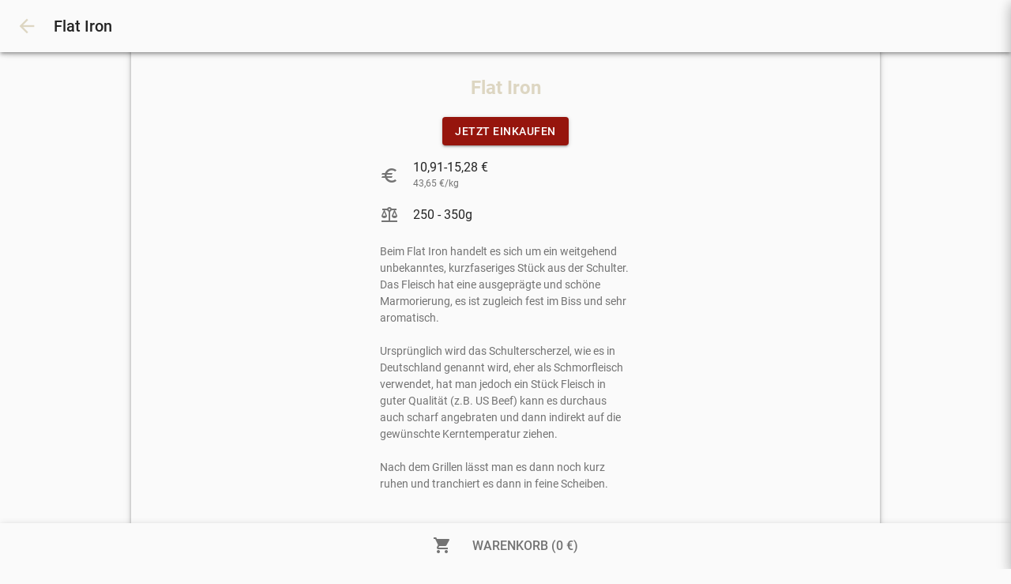

--- FILE ---
content_type: text/html; charset=UTF-8
request_url: https://shop.biohofboelk.de/artikel/flat-iron/?article_id=86463
body_size: 5170
content:



    <!DOCTYPE html>
    <html lang="de">
    <head>
        <script defer data-domain="friedhold.de" src="https://plausible.io/js/plausible.js" async></script>
        

        
        

        

<meta charset="utf-8">
<title>Biohof Boelk - Letschin</title>

<meta name="viewport" content="width=device-width, initial-scale=1, minimum-scale=1 user-scalable=0" />
<meta name="language" content="de">
<meta name="description" content="Familiär und regional: Ehrliche Lebensmittel vom Hof">
<meta name="author" content="Biohof Boelk">
<meta name="copyright" content="Biohof Boelk">
<meta name="audience" content="All">
<meta name="keywords" content="Hofladen, Online, Landwirt, Landwirtschaft, Regional">
<meta name="page-topic" content="Lebensmittel, Direktvermarktung, Online-Shopping">
<meta name="revisit-after" content="7 days">
<meta name="apple-mobile-web-app-capable" content="yes">
<meta name="mobile-web-app-capable" content="yes">
<meta property="og:image" content="https://images.friedhold.com/483x253/3a0d22b024b63d88-34b07a35.png"/>
<meta property="og:image:alt" content="Dies ist das Hero-Bild des Hofladens. In den meisten Fällen werden hier die Tiere oder der Hof mit den Landwirten gezeigt."/>
<meta property="og:image:width" content="483"/>
<meta property="og:image:height" content="253"/>
<meta property="og:url" content="shop.biohofboelk.de"/>
<meta property="og:locale" content="de_DE" />
<meta property="og:type" content="website" />
<meta property="og:title" content="Biohof Boelk - Letschin" />
<meta property="og:site_name" content="Biohof Boelk" />
<meta property="og:description" content="Familiär und regional: Ehrliche Lebensmittel vom Hof" />
<meta property="og:updated_time" content="2024-04-10T19:16:44+00:00" />


        
            <meta name="robots" content="noindex">
        

        
    <link rel="apple-touch-icon" sizes="57x57" href="/assets/_files/images/logos/favicon/apple-icon-57x57.png?expire=2018-07-20">
    <link rel="apple-touch-icon" sizes="60x60" href="/assets/_files/images/logos/favicon/apple-icon-60x60.png?expire=2018-07-20">
    <link rel="apple-touch-icon" sizes="72x72" href="/assets/_files/images/logos/favicon/apple-icon-72x72.png?expire=2018-07-20">
    <link rel="apple-touch-icon" sizes="76x76" href="/assets/_files/images/logos/favicon/apple-icon-76x76.png?expire=2018-07-20">
    <link rel="apple-touch-icon" sizes="114x114" href="/assets/_files/images/logos/favicon/apple-icon-114x114.png?expire=2018-07-20">
    <link rel="apple-touch-icon" sizes="120x120" href="/assets/_files/images/logos/favicon/apple-icon-120x120.png?expire=2018-07-20">
    <link rel="apple-touch-icon" sizes="144x144" href="/assets/_files/images/logos/favicon/apple-icon-144x144.png?expire=2018-07-20">
    <link rel="apple-touch-icon" sizes="152x152" href="/assets/_files/images/logos/favicon/apple-icon-152x152.png?expire=2018-07-20">
    <link rel="apple-touch-icon" sizes="180x180" href="/assets/_files/images/logos/favicon/apple-icon-180x180.png?expire=2018-07-20">
    <link rel="icon" type="image/png" sizes="192x192"  href="/assets/_files/images/logos/favicon/android-icon-192x192.png?expire=2018-07-20">
    <link rel="icon" type="image/png" sizes="32x32" href="/assets/_files/images/logos/favicon/favicon-32x32.png?expire=2018-07-20">
    <link rel="icon" type="image/png" sizes="96x96" href="/assets/_files/images/logos/favicon/favicon-96x96.png?expire=2018-07-20">
    <link rel="icon" type="image/png" sizes="16x16" href="/assets/_files/images/logos/favicon/favicon-16x16.png?expire=2018-07-20">
    <link rel="manifest" href="/assets/_files/images/logos/favicon/manifest.json?expire=2018-07-20">
    <meta name="msapplication-TileColor" content="#ffffff">
    <meta name="msapplication-TileImage" content="/assets/_files/images/logos/favicon/ms-icon-144x144.png?expire=2018-07-20">
    <meta name="theme-color" content="#ffffff">


        
            <link href="/assets/_cache/styles/styles.css?expire=2026-01-26-01" rel="stylesheet" type="text/css" media="all" />
        

        <link href="/assets/_cache/styles/biohof_boelk.css?expire=2026-01-02-01" rel="stylesheet" type="text/css" media="all" />
    </head>

    <body class="biohof-boelk   basic-layout">
        <div id="event-dispatcher"></div>
        <div id="mediaquery"></div>
        <div id="container"></div>

        <script>
            document.addEventListener("DOMContentLoaded", function() {
                var lazyloadImages;

                if ("IntersectionObserver" in window) {
                    lazyloadImages = document.querySelectorAll(".lazy");
                    var imageObserver = new IntersectionObserver(function(entries, observer) {
                        entries.forEach(function(entry) {
                            if (entry.isIntersecting) {
                                var image = entry.target;
                                image.src = image.dataset.src;
                                image.classList.remove("lazy");
                                imageObserver.unobserve(image);
                            }
                        });
                    });

                    lazyloadImages.forEach(function(image) {
                        imageObserver.observe(image);
                    });
                } else {
                    var lazyloadThrottleTimeout;
                    lazyloadImages = document.querySelectorAll(".lazy");

                    function lazyload () {
                        if(lazyloadThrottleTimeout) {
                            clearTimeout(lazyloadThrottleTimeout);
                        }

                        lazyloadThrottleTimeout = setTimeout(function() {
                            var scrollTop = window.pageYOffset;
                            lazyloadImages.forEach(function(img) {
                                if(img.offsetTop < (window.innerHeight + scrollTop)) {
                                    img.src = img.dataset.src;
                                    img.classList.remove('lazy');
                                }
                            });
                            if(lazyloadImages.length == 0) {
                                document.removeEventListener("scroll", lazyload);
                                window.removeEventListener("resize", lazyload);
                                window.removeEventListener("orientationChange", lazyload);
                            }
                        }, 20);
                    }

                    document.addEventListener("scroll", lazyload);
                    window.addEventListener("resize", lazyload);
                    window.addEventListener("orientationChange", lazyload);
                }
            })
        </script>

        <input id="is-app-user" name="is-app-user" type="hidden" value="">

        
            
                
    <div class="elem-frontend-navigation-whatsapp wl-whatsapp">
    <div class="clickable-layover">
        <div class="popup-card card z-depth-4">
            <p class="body1 text-center">
                
                    Teile doch unseren Hofladen mit Deinen Freunden.
                
            </p>

            <a class="wl-corporate-font-color wl-secondary-hover whatsapp" href="https://api.whatsapp.com/send?text=Hey, das wäre doch vielleicht was für Dich. Regionale Lebensmittel direkt vom Landwirt, online bestellen: http://shop.biohofboelk.de/" data-title="Whatsapp">
                <img src="/assets/_files/images/social/whatsapp_white.png?expire=2020-09-04" data-title="Whatsapp">
                <span class="subhead" data-title="Whatsapp">
                    WHATSAPP
                </span>
            </a>
            <a class="subhead wl-corporate-font-color wl-secondary-hover facebook" href="http://www.facebook.com/share.php?u=shop.biohofboelk.de" data-title="Facebook">
                <img src="/assets/_files/images/social/facebook_white.png?expire=2020-09-04" data-title="Facebook">
                <span class="subhead" data-title="Facebook">
                    FACEBOOK
                </span>
            </a>
            <a class="subhead wl-corporate-font-color wl-secondary-hover twitter" href="https://twitter.com/intent/tweet?text=Hey, das wäre doch vielleicht was für Dich. Regionale Lebensmittel direkt vom Landwirt, online bestellen: http://shop.biohofboelk.de/" data-title="Twitter">
                <img src="/assets/_files/images/social/twitter_white.png?expire=2020-09-04" data-title="Twitter">
                <span class="subhead" data-title="Twitter">
                    TWITTER
                </span>
            </a>
        </div>
    </div>
</div>


<div id="content-body" class="elem-frontend-layouts-basic content-body">
    

    <header class="elem-frontend-navigation-header" data-navigation="artikel" data-site="" data-turnback_link="/#artikel-86463" data-is_app_user="" data-syf_link="/">
    <div class="card logo-area z-depth-2">
        
            <a class="go-back wl-corporate-font-color" href="/#artikel-86463">
                <i class="material-icons">arrow_back</i>
            </a>
            <p class="logo-home-button with-return-button title medium corporate-individual-font overflow-ellipsis">
                
                    

Flat Iron
                
            </p>
        

        
    </div>
</header>

    
        <div class="container">
            <div class="complete-content-background   z-depth-2">
                

<input type="hidden" id="new_delivery_check" name="new_delivery_check" value="0">


    <div class="container">
        <div class="row">
            <div class="col-xs-12 col-sm-offset-2 col-sm-8 col-md-offset-3 col-md-6 col-lg-offset-4 col-lg-4">
                <div class="elem-frontend-article-detail">
    

<div id="article-popup-content-detail" class="elem-frontend-content-charge_list-popup-article-detail">
    

    <div class="article-content">
        <h2 class="headline text-center timer wl-corporate-font-color corporate-individual-font">
            Flat Iron
        </h2>

        


        
            <div class="wl-attention-color cta-area go-back-button text-center">
                <a href="/#unsere_waren" class="waves-effect waves-light btn">
                    JETZT EINKAUFEN
                </a>
            </div>
        

        
            <div class="elem-frontend-content-charge_list-popup-article-overview details">
    <p class="subhead regular">
        <span class="material-icons font-secondary-text-color">euro</span>
        
            10,91-15,28 €<br>
            <span class="smaller-price caption font-secondary-text-color">43,65 €/kg</span>
        
    </p>
    <p class="subhead regular">
        <span class="material-icons font-secondary-text-color">balance</span>
        
            250 - 350g
        
    </p>
</div>
        

        <p class="description body1 regular font-secondary-text-color">
            Beim Flat Iron handelt es sich um ein weitgehend unbekanntes, kurzfaseriges Stück aus der Schulter. Das Fleisch hat eine ausgeprägte und schöne Marmorierung, es ist zugleich fest im Biss und sehr aromatisch.<br />
<br />
Ursprünglich wird das Schulterscherzel, wie es in Deutschland genannt wird, eher als Schmorfleisch verwendet, hat man jedoch ein Stück Fleisch in guter Qualität (z.B. US Beef) kann es durchaus auch scharf angebraten und dann indirekt auf die gewünschte Kerntemperatur ziehen.<br />
<br />
Nach dem Grillen lässt man es dann noch kurz ruhen und tranchiert es dann in feine Scheiben.
        </p>

        
    </div>
</div>
</div>
            </div>
        </div>
    </div>


                
<footer class="elem-frontend-navigation-contact_footer">
    <div class="contact-content" itemscope  itemtype="https://schema.org/Organisation">
        <span class="important" itemprop="priceRange">$$</span>
        <img class="important" itemprop="image" src="">

        <div class="icon-outer text-center">
            <i class="material-icons">
                place
            </i>
        </div>

        <p class="subhead text-center" itemprop="name">
            Biohof Boelk
        </p>
        <p class="body1 text-center">
            Rico Boelk
        </p>
        <div itemprop="address" itemscope itemtype="https://schema.org/PostalAddress">
            <p class="body1 text-center" itemprop="streetAddress">
                Sophienthaler Straße  9
            </p>
            <p class="body1 text-center">
                <span itemprop="postalCode">15324</span> <span itemprop="addressLocality">Letschin</span>
            </p>
            <span class="hidden-element" itemprop="addressRegion">Brandenburg</span>
        </div>

        
        
            <p class="body1 text-center" itemprop="telephone">
                033475570066
            </p>
        
        
            <p class="body1 text-center" itemprop="telephone">
                01633271554
            </p>
        

        <a class="hidden-element" href="https://shop.biohofboelk.de" itemprop="url">shop.biohofboelk.de</a>

        
            <p class="text-center">
                <a class="body1 farm-email" href="mailto:post@biohofboelk.de" itemprop="email">
                    post@biohofboelk.de
                </a>
            </p>
        
    </div>

    
        <div class="social-icons-row text-center">
            
                <a href="https://www.facebook.com/biohofboelk.de/" class="facebook" data-title="Facebook" target="_blank">
                    <img src="/assets/_files/images/social/facebook.png" class="social-icon facebook" data-title="Facebook">
                </a>
            
            
                <a href="https://www.instagram.com/biohofboelk/" class="instagram" data-title="Instagram" target="_blank">
                    <img src="/assets/_files/images/social/instagram.png" class="social-icon instagram" data-title="Instagram">
                </a>
            
            
        </div>
    

    <ul>
        <li class="text-center">
            <a class="body2 page-navigation-button" href="/">
                STARTSEITE
            </a>
        </li>
        <li class="text-center">
            <a class="body2 page-navigation-button" href="/impressum/">
                IMPRESSUM
            </a>
        </li>
        <li class="text-center">
            <a class="body2 page-navigation-button" href="/datenschutz/">
                DATENSCHUTZ
            </a>
        </li>
        <li class="text-center">
            <a class="body2 page-navigation-button" href="/agb/">
                AGB
            </a>
        </li>
        <li class="text-center">
            <a class="body2 page-navigation-button" href="/cookie-einstellungen/">
                COOKIE EINSTELLUNGEN ÄNDERN
            </a>
        </li>
    </ul>


    <div class="corporate-footer">
        <p class="body1 text-center">
            ein Produkt von:
        </p>
        <div class="text-center">
            
            <a class="friedhold-logo" href="https://friedhold.de" target="_blank">
                <img src="/assets/_files/images/logos/white_logo.png">
            </a>
            
        </div>
    </div>
</footer>
            </div>
        </div>
    

    
        
            
                <div id="next-step-button" class="elem-frontend-navigation-footer wl-footer card z-depth-2" data-compare_id="505" data-reservation_id="" data-price_text="0 €" data-item_count="0" data-rest_time="0000-00-00 00:00:00" data-now="2026-01-26 20:52:50" data-title="WARENKORB">
    <div v-bind:class="{hide_timer : hide_timer}" class="outer-timer text-center">
        <span class="timer rest-time body1 medium">Reserviert für {{timer}} Minuten</span>
    </div>

    
        <a href="/warenkorb/" v-on:click="cart_button" v-bind:class="{active_card : active_card}" class="text-center wl-footer-buy-button cart_button footer-cart-button">
            
            <i class="material-icons">
                shopping_cart
            </i>
            
            <span id="button-price" class="subhead medium cart_button">
                WARENKORB ({{price_text}})
            </span>
        </a>
    
</div>
            
        
    
</div>

<section id="article-popup-content" class="elem-frontend-content-charge_list-popup-article" data-company_id="505">
    <div class="clickable-layover">
        <div class="overlay-content">
            <div class="popup-card card z-depth-3">

                <div id="article-popup-content-detail">

                </div>

                <div class="popup-navigation">
                    <span class="material-icons close-article-button close-popup">arrow_back</span>

                    <p class="title regular">
                        Weiter einkaufen
                    </p>
                </div>
            </div>
        </div>
    </div>
</section>


    <div class="elem-frontend-content-loader_overlay layover">
    <div class="outer-loader">
        <div class="preloader-wrapper big active">
            <div class="spinner-layer spinner-green-only wl-corporate-border-color">
                <div class="circle-clipper left">
                    <div class="circle"></div>
                </div>
                <div class="gap-patch">
                    <div class="circle"></div>
                </div>
                <div class="circle-clipper right">
                    <div class="circle"></div>
                </div>
            </div>
        </div>
    </div>
</div>


<div id="pageloader" class="elem-frontend-common-pageloader text-center" v-bind:class="{hide_loader : hide_loader}">
    <div class="outer-heard">
        <div class="outer-loader pump-loader">
            <span class="material-icons wl-corporate-font-color">favorite</span>
        </div>
    </div>

    <p class="title regular wl-corporate-font-color">
        Online Hofladen wird eingerichtet
    </p>
    <p class="body1 regular font-secondary-text-color">
        
            Einen kleinen Moment noch, der Online Hofladen wird gerade für Dich eingerichtet.<br>
        
        Das Warten lohnt sich!
    </p>
</div>





<div id="gallery-popup" class="elem-frontend-content-gallery-popup ">
    <div class="clickable-layover">
        <div class="card z-depth-3">
            <div class="my-own-gallery">
                
            </div>

            <div class="gallery-navigation">
                <ul>
                    <li class="prev-picture text-center drop-down-button">
                        <span class="body1 medium waves-effect waves-teal btn-flat">VORHERIGES</span>
                    </li>
                    <li class="next-picture text-center drop-down-button">
                        <span class="body1 medium waves-effect waves-teal btn-flat">NÄCHSTES</span>
                    </li>
                </ul>
            </div>

            <div class="card-body">
                <h2 class="title medium text-center">
                    Charge 0 -  
                </h2>

                <p class="body1 regular font-secondary-text-color text-center">
                    
                </p>
            </div>

            <div class="cta-area wl-attention-color text-center">
                <a href="#" class="close_popup regular waves-effect waves-light btn text-center">
                    WEITER EINKAUFEN
                </a>
            </div>
        </div>
    </div>
</div>


            
        

        <div class="elem-frontend-common-loader_overlay layover">
    <div class="outer-loader pump-loader">
        <span class="material-icons wl-corporate-font-color">favorite</span>
    </div>
</div>
        <article class="elem-frontend-common-confirmation system-popup">
    <div class="clickable-layover">
        <div class="card z-depth-4">
            <div class="popup-head">
                <h3 id="confirmation_title" class="subhead regular">
                     
                </h3>
            </div>

            <p id="confirmation_description" class="body1 secondary-text-color">
                 
            </p>

            <div class="popup-footer text-right">
                <a id="cancel" href="#cancel" class="waves-effect waves-teal btn-flat medium secondary-text-color">
                     
                </a>

                <a id="confirmation" href="" class="confirmation wl-corporate-font-color waves-effect waves-teal btn-flat medium">
                     
                </a>
            </div>
        </div>
    </div>
</article>

        <link href="/assets/_cache/external_styles/material_icons.css?expire=2021-05-26" rel="stylesheet">

        
            <script src="/assets/_cache/scripts/base.js?expire=2026-01-26-02" type="text/javascript"></script>
        

        <link href="/assets/_cache/external_styles/roboto.css?expire=2025-05-09" rel="stylesheet">

        
        

        <script src="/assets/_cache/important_scripts/smooth-scroll.min.js?version=0.40" type="text/javascript"></script>

        <link rel="stylesheet" href="https://unpkg.com/leaflet@1.8.0/dist/leaflet.css" integrity="sha512-hoalWLoI8r4UszCkZ5kL8vayOGVae1oxXe/2A4AO6J9+580uKHDO3JdHb7NzwwzK5xr/Fs0W40kiNHxM9vyTtQ==" crossorigin=""/>
        <script src="https://unpkg.com/leaflet@1.8.0/dist/leaflet.js" integrity="sha512-BB3hKbKWOc9Ez/TAwyWxNXeoV9c1v6FIeYiBieIWkpLjauysF18NzgR1MBNBXf8/KABdlkX68nAhlwcDFLGPCQ==" crossorigin=""></script>

        
    </body>
    </html>


--- FILE ---
content_type: text/html; charset=UTF-8
request_url: https://shop.biohofboelk.de/artikel/flat-iron/?article_id=86463&dest_elem=elem-frontend-content-updater-ReservationPriceUpdater&company_id=505&reservation_id=
body_size: 5337
content:







    <!DOCTYPE html>
    <html lang="de">
    <head>
        <script defer data-domain="friedhold.de" src="https://plausible.io/js/plausible.js" async></script>
        

        
        

        

<meta charset="utf-8">
<title>Biohof Boelk - Letschin</title>

<meta name="viewport" content="width=device-width, initial-scale=1, minimum-scale=1 user-scalable=0" />
<meta name="language" content="de">
<meta name="description" content="Familiär und regional: Ehrliche Lebensmittel vom Hof">
<meta name="author" content="Biohof Boelk">
<meta name="copyright" content="Biohof Boelk">
<meta name="audience" content="All">
<meta name="keywords" content="Hofladen, Online, Landwirt, Landwirtschaft, Regional">
<meta name="page-topic" content="Lebensmittel, Direktvermarktung, Online-Shopping">
<meta name="revisit-after" content="7 days">
<meta name="apple-mobile-web-app-capable" content="yes">
<meta name="mobile-web-app-capable" content="yes">
<meta property="og:image" content="https://images.friedhold.com/483x253/3a0d22b024b63d88-34b07a35.png"/>
<meta property="og:image:alt" content="Dies ist das Hero-Bild des Hofladens. In den meisten Fällen werden hier die Tiere oder der Hof mit den Landwirten gezeigt."/>
<meta property="og:image:width" content="483"/>
<meta property="og:image:height" content="253"/>
<meta property="og:url" content="shop.biohofboelk.de"/>
<meta property="og:locale" content="de_DE" />
<meta property="og:type" content="website" />
<meta property="og:title" content="Biohof Boelk - Letschin" />
<meta property="og:site_name" content="Biohof Boelk" />
<meta property="og:description" content="Familiär und regional: Ehrliche Lebensmittel vom Hof" />
<meta property="og:updated_time" content="2024-04-10T19:16:44+00:00" />


        
            <meta name="robots" content="noindex">
        

        
    <link rel="apple-touch-icon" sizes="57x57" href="/assets/_files/images/logos/favicon/apple-icon-57x57.png?expire=2018-07-20">
    <link rel="apple-touch-icon" sizes="60x60" href="/assets/_files/images/logos/favicon/apple-icon-60x60.png?expire=2018-07-20">
    <link rel="apple-touch-icon" sizes="72x72" href="/assets/_files/images/logos/favicon/apple-icon-72x72.png?expire=2018-07-20">
    <link rel="apple-touch-icon" sizes="76x76" href="/assets/_files/images/logos/favicon/apple-icon-76x76.png?expire=2018-07-20">
    <link rel="apple-touch-icon" sizes="114x114" href="/assets/_files/images/logos/favicon/apple-icon-114x114.png?expire=2018-07-20">
    <link rel="apple-touch-icon" sizes="120x120" href="/assets/_files/images/logos/favicon/apple-icon-120x120.png?expire=2018-07-20">
    <link rel="apple-touch-icon" sizes="144x144" href="/assets/_files/images/logos/favicon/apple-icon-144x144.png?expire=2018-07-20">
    <link rel="apple-touch-icon" sizes="152x152" href="/assets/_files/images/logos/favicon/apple-icon-152x152.png?expire=2018-07-20">
    <link rel="apple-touch-icon" sizes="180x180" href="/assets/_files/images/logos/favicon/apple-icon-180x180.png?expire=2018-07-20">
    <link rel="icon" type="image/png" sizes="192x192"  href="/assets/_files/images/logos/favicon/android-icon-192x192.png?expire=2018-07-20">
    <link rel="icon" type="image/png" sizes="32x32" href="/assets/_files/images/logos/favicon/favicon-32x32.png?expire=2018-07-20">
    <link rel="icon" type="image/png" sizes="96x96" href="/assets/_files/images/logos/favicon/favicon-96x96.png?expire=2018-07-20">
    <link rel="icon" type="image/png" sizes="16x16" href="/assets/_files/images/logos/favicon/favicon-16x16.png?expire=2018-07-20">
    <link rel="manifest" href="/assets/_files/images/logos/favicon/manifest.json?expire=2018-07-20">
    <meta name="msapplication-TileColor" content="#ffffff">
    <meta name="msapplication-TileImage" content="/assets/_files/images/logos/favicon/ms-icon-144x144.png?expire=2018-07-20">
    <meta name="theme-color" content="#ffffff">


        
            <link href="/assets/_cache/styles/styles.css?expire=2026-01-26-01" rel="stylesheet" type="text/css" media="all" />
        

        <link href="/assets/_cache/styles/biohof_boelk.css?expire=2026-01-02-01" rel="stylesheet" type="text/css" media="all" />
    </head>

    <body class="biohof-boelk   basic-layout">
        <div id="event-dispatcher"></div>
        <div id="mediaquery"></div>
        <div id="container"></div>

        <script>
            document.addEventListener("DOMContentLoaded", function() {
                var lazyloadImages;

                if ("IntersectionObserver" in window) {
                    lazyloadImages = document.querySelectorAll(".lazy");
                    var imageObserver = new IntersectionObserver(function(entries, observer) {
                        entries.forEach(function(entry) {
                            if (entry.isIntersecting) {
                                var image = entry.target;
                                image.src = image.dataset.src;
                                image.classList.remove("lazy");
                                imageObserver.unobserve(image);
                            }
                        });
                    });

                    lazyloadImages.forEach(function(image) {
                        imageObserver.observe(image);
                    });
                } else {
                    var lazyloadThrottleTimeout;
                    lazyloadImages = document.querySelectorAll(".lazy");

                    function lazyload () {
                        if(lazyloadThrottleTimeout) {
                            clearTimeout(lazyloadThrottleTimeout);
                        }

                        lazyloadThrottleTimeout = setTimeout(function() {
                            var scrollTop = window.pageYOffset;
                            lazyloadImages.forEach(function(img) {
                                if(img.offsetTop < (window.innerHeight + scrollTop)) {
                                    img.src = img.dataset.src;
                                    img.classList.remove('lazy');
                                }
                            });
                            if(lazyloadImages.length == 0) {
                                document.removeEventListener("scroll", lazyload);
                                window.removeEventListener("resize", lazyload);
                                window.removeEventListener("orientationChange", lazyload);
                            }
                        }, 20);
                    }

                    document.addEventListener("scroll", lazyload);
                    window.addEventListener("resize", lazyload);
                    window.addEventListener("orientationChange", lazyload);
                }
            })
        </script>

        <input id="is-app-user" name="is-app-user" type="hidden" value="">

        
            
                
    <div class="elem-frontend-navigation-whatsapp wl-whatsapp">
    <div class="clickable-layover">
        <div class="popup-card card z-depth-4">
            <p class="body1 text-center">
                
                    Teile doch unseren Hofladen mit Deinen Freunden.
                
            </p>

            <a class="wl-corporate-font-color wl-secondary-hover whatsapp" href="https://api.whatsapp.com/send?text=Hey, das wäre doch vielleicht was für Dich. Regionale Lebensmittel direkt vom Landwirt, online bestellen: http://shop.biohofboelk.de/" data-title="Whatsapp">
                <img src="/assets/_files/images/social/whatsapp_white.png?expire=2020-09-04" data-title="Whatsapp">
                <span class="subhead" data-title="Whatsapp">
                    WHATSAPP
                </span>
            </a>
            <a class="subhead wl-corporate-font-color wl-secondary-hover facebook" href="http://www.facebook.com/share.php?u=shop.biohofboelk.de" data-title="Facebook">
                <img src="/assets/_files/images/social/facebook_white.png?expire=2020-09-04" data-title="Facebook">
                <span class="subhead" data-title="Facebook">
                    FACEBOOK
                </span>
            </a>
            <a class="subhead wl-corporate-font-color wl-secondary-hover twitter" href="https://twitter.com/intent/tweet?text=Hey, das wäre doch vielleicht was für Dich. Regionale Lebensmittel direkt vom Landwirt, online bestellen: http://shop.biohofboelk.de/" data-title="Twitter">
                <img src="/assets/_files/images/social/twitter_white.png?expire=2020-09-04" data-title="Twitter">
                <span class="subhead" data-title="Twitter">
                    TWITTER
                </span>
            </a>
        </div>
    </div>
</div>


<div id="content-body" class="elem-frontend-layouts-basic content-body">
    

    <header class="elem-frontend-navigation-header" data-navigation="artikel" data-site="" data-turnback_link="/#artikel-86463" data-is_app_user="" data-syf_link="/">
    <div class="card logo-area z-depth-2">
        
            <a class="go-back wl-corporate-font-color" href="/#artikel-86463">
                <i class="material-icons">arrow_back</i>
            </a>
            <p class="logo-home-button with-return-button title medium corporate-individual-font overflow-ellipsis">
                
                    

Flat Iron
                
            </p>
        

        
    </div>
</header>

    
        <div class="container">
            <div class="complete-content-background   z-depth-2">
                

<input type="hidden" id="new_delivery_check" name="new_delivery_check" value="0">


    <div class="container">
        <div class="row">
            <div class="col-xs-12 col-sm-offset-2 col-sm-8 col-md-offset-3 col-md-6 col-lg-offset-4 col-lg-4">
                <div class="elem-frontend-article-detail">
    

<div id="article-popup-content-detail" class="elem-frontend-content-charge_list-popup-article-detail">
    

    <div class="article-content">
        <h2 class="headline text-center timer wl-corporate-font-color corporate-individual-font">
            Flat Iron
        </h2>

        


        
            <div class="wl-attention-color cta-area go-back-button text-center">
                <a href="/#unsere_waren" class="waves-effect waves-light btn">
                    JETZT EINKAUFEN
                </a>
            </div>
        

        
            <div class="elem-frontend-content-charge_list-popup-article-overview details">
    <p class="subhead regular">
        <span class="material-icons font-secondary-text-color">euro</span>
        
            10,91-15,28 €<br>
            <span class="smaller-price caption font-secondary-text-color">43,65 €/kg</span>
        
    </p>
    <p class="subhead regular">
        <span class="material-icons font-secondary-text-color">balance</span>
        
            250 - 350g
        
    </p>
</div>
        

        <p class="description body1 regular font-secondary-text-color">
            Beim Flat Iron handelt es sich um ein weitgehend unbekanntes, kurzfaseriges Stück aus der Schulter. Das Fleisch hat eine ausgeprägte und schöne Marmorierung, es ist zugleich fest im Biss und sehr aromatisch.<br />
<br />
Ursprünglich wird das Schulterscherzel, wie es in Deutschland genannt wird, eher als Schmorfleisch verwendet, hat man jedoch ein Stück Fleisch in guter Qualität (z.B. US Beef) kann es durchaus auch scharf angebraten und dann indirekt auf die gewünschte Kerntemperatur ziehen.<br />
<br />
Nach dem Grillen lässt man es dann noch kurz ruhen und tranchiert es dann in feine Scheiben.
        </p>

        
    </div>
</div>
</div>
            </div>
        </div>
    </div>


                
<footer class="elem-frontend-navigation-contact_footer">
    <div class="contact-content" itemscope  itemtype="https://schema.org/Organisation">
        <span class="important" itemprop="priceRange">$$</span>
        <img class="important" itemprop="image" src="">

        <div class="icon-outer text-center">
            <i class="material-icons">
                place
            </i>
        </div>

        <p class="subhead text-center" itemprop="name">
            Biohof Boelk
        </p>
        <p class="body1 text-center">
            Rico Boelk
        </p>
        <div itemprop="address" itemscope itemtype="https://schema.org/PostalAddress">
            <p class="body1 text-center" itemprop="streetAddress">
                Sophienthaler Straße  9
            </p>
            <p class="body1 text-center">
                <span itemprop="postalCode">15324</span> <span itemprop="addressLocality">Letschin</span>
            </p>
            <span class="hidden-element" itemprop="addressRegion">Brandenburg</span>
        </div>

        
        
            <p class="body1 text-center" itemprop="telephone">
                033475570066
            </p>
        
        
            <p class="body1 text-center" itemprop="telephone">
                01633271554
            </p>
        

        <a class="hidden-element" href="https://shop.biohofboelk.de" itemprop="url">shop.biohofboelk.de</a>

        
            <p class="text-center">
                <a class="body1 farm-email" href="mailto:post@biohofboelk.de" itemprop="email">
                    post@biohofboelk.de
                </a>
            </p>
        
    </div>

    
        <div class="social-icons-row text-center">
            
                <a href="https://www.facebook.com/biohofboelk.de/" class="facebook" data-title="Facebook" target="_blank">
                    <img src="/assets/_files/images/social/facebook.png" class="social-icon facebook" data-title="Facebook">
                </a>
            
            
                <a href="https://www.instagram.com/biohofboelk/" class="instagram" data-title="Instagram" target="_blank">
                    <img src="/assets/_files/images/social/instagram.png" class="social-icon instagram" data-title="Instagram">
                </a>
            
            
        </div>
    

    <ul>
        <li class="text-center">
            <a class="body2 page-navigation-button" href="/">
                STARTSEITE
            </a>
        </li>
        <li class="text-center">
            <a class="body2 page-navigation-button" href="/impressum/">
                IMPRESSUM
            </a>
        </li>
        <li class="text-center">
            <a class="body2 page-navigation-button" href="/datenschutz/">
                DATENSCHUTZ
            </a>
        </li>
        <li class="text-center">
            <a class="body2 page-navigation-button" href="/agb/">
                AGB
            </a>
        </li>
        <li class="text-center">
            <a class="body2 page-navigation-button" href="/cookie-einstellungen/">
                COOKIE EINSTELLUNGEN ÄNDERN
            </a>
        </li>
    </ul>


    <div class="corporate-footer">
        <p class="body1 text-center">
            ein Produkt von:
        </p>
        <div class="text-center">
            
            <a class="friedhold-logo" href="https://friedhold.de" target="_blank">
                <img src="/assets/_files/images/logos/white_logo.png">
            </a>
            
        </div>
    </div>
</footer>
            </div>
        </div>
    

    
        
            
                <div id="next-step-button" class="elem-frontend-navigation-footer wl-footer card z-depth-2" data-compare_id="505" data-reservation_id="" data-price_text="0 €" data-item_count="0" data-rest_time="0000-00-00 00:00:00" data-now="2026-01-26 20:52:53" data-title="WARENKORB">
    <div v-bind:class="{hide_timer : hide_timer}" class="outer-timer text-center">
        <span class="timer rest-time body1 medium">Reserviert für {{timer}} Minuten</span>
    </div>

    
        <a href="/warenkorb/" v-on:click="cart_button" v-bind:class="{active_card : active_card}" class="text-center wl-footer-buy-button cart_button footer-cart-button">
            
            <i class="material-icons">
                shopping_cart
            </i>
            
            <span id="button-price" class="subhead medium cart_button">
                WARENKORB ({{price_text}})
            </span>
        </a>
    
</div>
            
        
    
</div>

<section id="article-popup-content" class="elem-frontend-content-charge_list-popup-article" data-company_id="505">
    <div class="clickable-layover">
        <div class="overlay-content">
            <div class="popup-card card z-depth-3">

                <div id="article-popup-content-detail">

                </div>

                <div class="popup-navigation">
                    <span class="material-icons close-article-button close-popup">arrow_back</span>

                    <p class="title regular">
                        Weiter einkaufen
                    </p>
                </div>
            </div>
        </div>
    </div>
</section>


    <div class="elem-frontend-content-loader_overlay layover">
    <div class="outer-loader">
        <div class="preloader-wrapper big active">
            <div class="spinner-layer spinner-green-only wl-corporate-border-color">
                <div class="circle-clipper left">
                    <div class="circle"></div>
                </div>
                <div class="gap-patch">
                    <div class="circle"></div>
                </div>
                <div class="circle-clipper right">
                    <div class="circle"></div>
                </div>
            </div>
        </div>
    </div>
</div>


<div id="pageloader" class="elem-frontend-common-pageloader text-center" v-bind:class="{hide_loader : hide_loader}">
    <div class="outer-heard">
        <div class="outer-loader pump-loader">
            <span class="material-icons wl-corporate-font-color">favorite</span>
        </div>
    </div>

    <p class="title regular wl-corporate-font-color">
        Online Hofladen wird eingerichtet
    </p>
    <p class="body1 regular font-secondary-text-color">
        
            Einen kleinen Moment noch, der Online Hofladen wird gerade für Dich eingerichtet.<br>
        
        Das Warten lohnt sich!
    </p>
</div>





<div id="gallery-popup" class="elem-frontend-content-gallery-popup ">
    <div class="clickable-layover">
        <div class="card z-depth-3">
            <div class="my-own-gallery">
                
            </div>

            <div class="gallery-navigation">
                <ul>
                    <li class="prev-picture text-center drop-down-button">
                        <span class="body1 medium waves-effect waves-teal btn-flat">VORHERIGES</span>
                    </li>
                    <li class="next-picture text-center drop-down-button">
                        <span class="body1 medium waves-effect waves-teal btn-flat">NÄCHSTES</span>
                    </li>
                </ul>
            </div>

            <div class="card-body">
                <h2 class="title medium text-center">
                    Charge 0 -  
                </h2>

                <p class="body1 regular font-secondary-text-color text-center">
                    
                </p>
            </div>

            <div class="cta-area wl-attention-color text-center">
                <a href="#" class="close_popup regular waves-effect waves-light btn text-center">
                    WEITER EINKAUFEN
                </a>
            </div>
        </div>
    </div>
</div>


            
        

        <div class="elem-frontend-common-loader_overlay layover">
    <div class="outer-loader pump-loader">
        <span class="material-icons wl-corporate-font-color">favorite</span>
    </div>
</div>
        <article class="elem-frontend-common-confirmation system-popup">
    <div class="clickable-layover">
        <div class="card z-depth-4">
            <div class="popup-head">
                <h3 id="confirmation_title" class="subhead regular">
                     
                </h3>
            </div>

            <p id="confirmation_description" class="body1 secondary-text-color">
                 
            </p>

            <div class="popup-footer text-right">
                <a id="cancel" href="#cancel" class="waves-effect waves-teal btn-flat medium secondary-text-color">
                     
                </a>

                <a id="confirmation" href="" class="confirmation wl-corporate-font-color waves-effect waves-teal btn-flat medium">
                     
                </a>
            </div>
        </div>
    </div>
</article>

        <link href="/assets/_cache/external_styles/material_icons.css?expire=2021-05-26" rel="stylesheet">

        
            <script src="/assets/_cache/scripts/base.js?expire=2026-01-26-02" type="text/javascript"></script>
        

        <link href="/assets/_cache/external_styles/roboto.css?expire=2025-05-09" rel="stylesheet">

        
        

        <script src="/assets/_cache/important_scripts/smooth-scroll.min.js?version=0.40" type="text/javascript"></script>

        <link rel="stylesheet" href="https://unpkg.com/leaflet@1.8.0/dist/leaflet.css" integrity="sha512-hoalWLoI8r4UszCkZ5kL8vayOGVae1oxXe/2A4AO6J9+580uKHDO3JdHb7NzwwzK5xr/Fs0W40kiNHxM9vyTtQ==" crossorigin=""/>
        <script src="https://unpkg.com/leaflet@1.8.0/dist/leaflet.js" integrity="sha512-BB3hKbKWOc9Ez/TAwyWxNXeoV9c1v6FIeYiBieIWkpLjauysF18NzgR1MBNBXf8/KABdlkX68nAhlwcDFLGPCQ==" crossorigin=""></script>

        
    </body>
    </html>


--- FILE ---
content_type: text/css
request_url: https://shop.biohofboelk.de/assets/_cache/styles/styles.css?expire=2026-01-26-01
body_size: 63259
content:
html,
body,
div,
span,
applet,
object,
iframe,
h1,
h2,
h3,
h4,
h5,
h6,
p,
blockquote,
pre,
a,
abbr,
acronym,
address,
big,
cite,
code,
del,
dfn,
em,
img,
ins,
kbd,
q,
s,
samp,
small,
strike,
strong,
sub,
sup,
tt,
var,
b,
u,
i,
center,
dl,
dt,
dd,
ol,
ul,
li,
fieldset,
form,
label,
legend,
table,
caption,
tbody,
tfoot,
thead,
tr,
th,
td,
article,
aside,
canvas,
details,
embed,
figure,
figcaption,
footer,
header,
hgroup,
menu,
nav,
output,
ruby,
section,
summary,
time,
mark,
audio,
video {
  margin: 0;
  padding: 0;
  border: 0;
  font-size: 100%;
  font: inherit;
  vertical-align: baseline;
}
article,
aside,
details,
figcaption,
figure,
footer,
header,
hgroup,
menu,
nav,
section {
  display: block;
}
body {
  line-height: 1;
}
ol,
ul {
  list-style: none;
}
blockquote,
q {
  quotes: none;
}
blockquote:before,
blockquote:after,
q:before,
q:after {
  content: '';
  content: none;
}
table {
  border-collapse: collapse;
  border-spacing: 0;
}
input {
  -webkit-appearance: none;
  border-radius: 0;
}
textarea,
input {
  outline: none;
}
:hover,
:focus,
:active {
  outline-color: transparent;
  outline-style: none;
}
h1,
h2,
h3,
h4,
h5,
h6,
a,
p,
span,
ul,
ol,
li {
  margin: 0;
  padding: 0;
  font-size: 10px;
}
h1,
h2,
h3,
h4,
h5 {
  line-height: 100%;
}
html {
  font-family: sans-serif;
  -ms-text-size-adjust: 100%;
  -webkit-text-size-adjust: 100%;
}
body {
  margin: 0;
}
article,
aside,
details,
figcaption,
figure,
footer,
header,
hgroup,
main,
menu,
nav,
section,
summary {
  display: block;
}
audio,
canvas,
progress,
video {
  display: inline-block;
  vertical-align: baseline;
}
audio:not([controls]) {
  display: none;
  height: 0;
}
[hidden],
template {
  display: none;
}
a {
  background-color: transparent;
}
a:active,
a:hover {
  outline: 0;
}
abbr[title] {
  border-bottom: 1px dotted;
}
b,
strong {
  font-weight: bold;
}
dfn {
  font-style: italic;
}
h1 {
  font-size: 2em;
  margin: 0.67em 0;
}
mark {
  background: #ff0;
  color: #000;
}
small {
  font-size: 80%;
}
sub,
sup {
  font-size: 75%;
  line-height: 0;
  position: relative;
  vertical-align: baseline;
}
sup {
  top: -0.5em;
}
sub {
  bottom: -0.25em;
}
img {
  border: 0;
}
svg:not(:root) {
  overflow: hidden;
}
figure {
  margin: 1em 40px;
}
hr {
  -webkit-box-sizing: content-box;
  -moz-box-sizing: content-box;
  box-sizing: content-box;
  height: 0;
}
pre {
  overflow: auto;
}
code,
kbd,
pre,
samp {
  font-family: monospace, monospace;
  font-size: 1em;
}
button,
input,
optgroup,
select,
textarea {
  color: inherit;
  font: inherit;
  margin: 0;
}
button {
  overflow: visible;
}
button,
select {
  text-transform: none;
}
button,
html input[type="button"],
input[type="reset"],
input[type="submit"] {
  -webkit-appearance: button;
  cursor: pointer;
}
button[disabled],
html input[disabled] {
  cursor: default;
}
button::-moz-focus-inner,
input::-moz-focus-inner {
  border: 0;
  padding: 0;
}
input {
  line-height: normal;
}
input[type="checkbox"],
input[type="radio"] {
  -webkit-box-sizing: border-box;
  -moz-box-sizing: border-box;
  box-sizing: border-box;
  padding: 0;
}
input[type="number"]::-webkit-inner-spin-button,
input[type="number"]::-webkit-outer-spin-button {
  height: auto;
}
input[type="search"] {
  -webkit-appearance: textfield;
  -webkit-box-sizing: content-box;
  -moz-box-sizing: content-box;
  box-sizing: content-box;
}
input[type="search"]::-webkit-search-cancel-button,
input[type="search"]::-webkit-search-decoration {
  -webkit-appearance: none;
}
fieldset {
  border: 1px solid #c0c0c0;
  margin: 0 2px;
  padding: 0.35em 0.625em 0.75em;
}
legend {
  border: 0;
  padding: 0;
}
textarea {
  overflow: auto;
}
optgroup {
  font-weight: bold;
}
table {
  border-collapse: collapse;
  border-spacing: 0;
}
td,
th {
  padding: 0;
}
* {
  -webkit-box-sizing: border-box;
  -moz-box-sizing: border-box;
  box-sizing: border-box;
}
*:before,
*:after {
  -webkit-box-sizing: border-box;
  -moz-box-sizing: border-box;
  box-sizing: border-box;
}
html {
  font-size: 10px;
  -webkit-tap-highlight-color: rgba(0,0,0,0);
}
body {
  font-family: "Helvetica Neue", Helvetica, Arial, sans-serif;
  font-size: 14px;
  line-height: 1.42857143;
  color: #333333;
  background-color: #ffffff;
}
input,
button,
select,
textarea {
  font-family: inherit;
  font-size: inherit;
  line-height: inherit;
}
a {
  color: #337ab7;
  text-decoration: none;
}
a:hover,
a:focus {
  color: #23527c;
  text-decoration: underline;
}
a:focus {
  outline: 5px auto -webkit-focus-ring-color;
  outline-offset: -2px;
}
figure {
  margin: 0;
}
img {
  vertical-align: middle;
}
.img-responsive {
  display: block;
  max-width: 100%;
  height: auto;
}
.img-rounded {
  border-radius: 6px;
}
.img-thumbnail {
  padding: 4px;
  line-height: 1.42857143;
  background-color: #ffffff;
  border: 1px solid #dddddd;
  border-radius: 4px;
  -webkit-transition: all 0.2s ease-in-out;
  -o-transition: all 0.2s ease-in-out;
  transition: all 0.2s ease-in-out;
  display: inline-block;
  max-width: 100%;
  height: auto;
}
.img-circle {
  border-radius: 50%;
}
hr {
  margin-top: 20px;
  margin-bottom: 20px;
  border: 0;
  border-top: 1px solid #eeeeee;
}
.sr-only {
  position: absolute;
  width: 1px;
  height: 1px;
  margin: -1px;
  padding: 0;
  overflow: hidden;
  clip: rect(0,0,0,0);
  border: 0;
}
.sr-only-focusable:active,
.sr-only-focusable:focus {
  position: static;
  width: auto;
  height: auto;
  margin: 0;
  overflow: visible;
  clip: auto;
}
[role="button"] {
  cursor: pointer;
}
.container {
  margin-right: auto;
  margin-left: auto;
  padding-left: 0;
  padding-right: 0;
}
@media (min-width: 768px) {
  .container {
    width: 728px;
  }
}
@media (min-width: 1024px) {
  .container {
    width: 948px;
  }
}
@media (min-width: 1300px) {
  .container {
    width: 1280px;
  }
}
.container-fluid {
  margin-right: auto;
  margin-left: auto;
  padding-left: 8px;
  padding-right: 8px;
}
.row {
  margin-left: -8px;
  margin-right: -8px;
}
.col-xs-1,
.col-sm-1,
.col-md-1,
.col-lg-1,
.col-xs-2,
.col-sm-2,
.col-md-2,
.col-lg-2,
.col-xs-3,
.col-sm-3,
.col-md-3,
.col-lg-3,
.col-xs-4,
.col-sm-4,
.col-md-4,
.col-lg-4,
.col-xs-5,
.col-sm-5,
.col-md-5,
.col-lg-5,
.col-xs-6,
.col-sm-6,
.col-md-6,
.col-lg-6,
.col-xs-7,
.col-sm-7,
.col-md-7,
.col-lg-7,
.col-xs-8,
.col-sm-8,
.col-md-8,
.col-lg-8,
.col-xs-9,
.col-sm-9,
.col-md-9,
.col-lg-9,
.col-xs-10,
.col-sm-10,
.col-md-10,
.col-lg-10,
.col-xs-11,
.col-sm-11,
.col-md-11,
.col-lg-11,
.col-xs-12,
.col-sm-12,
.col-md-12,
.col-lg-12 {
  position: relative;
  min-height: 1px;
  padding-left: 8px;
  padding-right: 8px;
}
.col-xs-1,
.col-xs-2,
.col-xs-3,
.col-xs-4,
.col-xs-5,
.col-xs-6,
.col-xs-7,
.col-xs-8,
.col-xs-9,
.col-xs-10,
.col-xs-11,
.col-xs-12 {
  float: left;
}
.col-xs-12 {
  width: 100%;
}
.col-xs-11 {
  width: 91.66666667%;
}
.col-xs-10 {
  width: 83.33333333%;
}
.col-xs-9 {
  width: 75%;
}
.col-xs-8 {
  width: 66.66666667%;
}
.col-xs-7 {
  width: 58.33333333%;
}
.col-xs-6 {
  width: 50%;
}
.col-xs-5 {
  width: 41.66666667%;
}
.col-xs-4 {
  width: 33.33333333%;
}
.col-xs-3 {
  width: 25%;
}
.col-xs-2 {
  width: 16.66666667%;
}
.col-xs-1 {
  width: 8.33333333%;
}
.col-xs-pull-12 {
  right: 100%;
}
.col-xs-pull-11 {
  right: 91.66666667%;
}
.col-xs-pull-10 {
  right: 83.33333333%;
}
.col-xs-pull-9 {
  right: 75%;
}
.col-xs-pull-8 {
  right: 66.66666667%;
}
.col-xs-pull-7 {
  right: 58.33333333%;
}
.col-xs-pull-6 {
  right: 50%;
}
.col-xs-pull-5 {
  right: 41.66666667%;
}
.col-xs-pull-4 {
  right: 33.33333333%;
}
.col-xs-pull-3 {
  right: 25%;
}
.col-xs-pull-2 {
  right: 16.66666667%;
}
.col-xs-pull-1 {
  right: 8.33333333%;
}
.col-xs-pull-0 {
  right: auto;
}
.col-xs-push-12 {
  left: 100%;
}
.col-xs-push-11 {
  left: 91.66666667%;
}
.col-xs-push-10 {
  left: 83.33333333%;
}
.col-xs-push-9 {
  left: 75%;
}
.col-xs-push-8 {
  left: 66.66666667%;
}
.col-xs-push-7 {
  left: 58.33333333%;
}
.col-xs-push-6 {
  left: 50%;
}
.col-xs-push-5 {
  left: 41.66666667%;
}
.col-xs-push-4 {
  left: 33.33333333%;
}
.col-xs-push-3 {
  left: 25%;
}
.col-xs-push-2 {
  left: 16.66666667%;
}
.col-xs-push-1 {
  left: 8.33333333%;
}
.col-xs-push-0 {
  left: auto;
}
.col-xs-offset-12 {
  margin-left: 100%;
}
.col-xs-offset-11 {
  margin-left: 91.66666667%;
}
.col-xs-offset-10 {
  margin-left: 83.33333333%;
}
.col-xs-offset-9 {
  margin-left: 75%;
}
.col-xs-offset-8 {
  margin-left: 66.66666667%;
}
.col-xs-offset-7 {
  margin-left: 58.33333333%;
}
.col-xs-offset-6 {
  margin-left: 50%;
}
.col-xs-offset-5 {
  margin-left: 41.66666667%;
}
.col-xs-offset-4 {
  margin-left: 33.33333333%;
}
.col-xs-offset-3 {
  margin-left: 25%;
}
.col-xs-offset-2 {
  margin-left: 16.66666667%;
}
.col-xs-offset-1 {
  margin-left: 8.33333333%;
}
.col-xs-offset-0 {
  margin-left: 0%;
}
@media (min-width: 768px) {
  .col-sm-1,
  .col-sm-2,
  .col-sm-3,
  .col-sm-4,
  .col-sm-5,
  .col-sm-6,
  .col-sm-7,
  .col-sm-8,
  .col-sm-9,
  .col-sm-10,
  .col-sm-11,
  .col-sm-12 {
    float: left;
  }
  .col-sm-12 {
    width: 100%;
  }
  .col-sm-11 {
    width: 91.66666667%;
  }
  .col-sm-10 {
    width: 83.33333333%;
  }
  .col-sm-9 {
    width: 75%;
  }
  .col-sm-8 {
    width: 66.66666667%;
  }
  .col-sm-7 {
    width: 58.33333333%;
  }
  .col-sm-6 {
    width: 50%;
  }
  .col-sm-5 {
    width: 41.66666667%;
  }
  .col-sm-4 {
    width: 33.33333333%;
  }
  .col-sm-3 {
    width: 25%;
  }
  .col-sm-2 {
    width: 16.66666667%;
  }
  .col-sm-1 {
    width: 8.33333333%;
  }
  .col-sm-pull-12 {
    right: 100%;
  }
  .col-sm-pull-11 {
    right: 91.66666667%;
  }
  .col-sm-pull-10 {
    right: 83.33333333%;
  }
  .col-sm-pull-9 {
    right: 75%;
  }
  .col-sm-pull-8 {
    right: 66.66666667%;
  }
  .col-sm-pull-7 {
    right: 58.33333333%;
  }
  .col-sm-pull-6 {
    right: 50%;
  }
  .col-sm-pull-5 {
    right: 41.66666667%;
  }
  .col-sm-pull-4 {
    right: 33.33333333%;
  }
  .col-sm-pull-3 {
    right: 25%;
  }
  .col-sm-pull-2 {
    right: 16.66666667%;
  }
  .col-sm-pull-1 {
    right: 8.33333333%;
  }
  .col-sm-pull-0 {
    right: auto;
  }
  .col-sm-push-12 {
    left: 100%;
  }
  .col-sm-push-11 {
    left: 91.66666667%;
  }
  .col-sm-push-10 {
    left: 83.33333333%;
  }
  .col-sm-push-9 {
    left: 75%;
  }
  .col-sm-push-8 {
    left: 66.66666667%;
  }
  .col-sm-push-7 {
    left: 58.33333333%;
  }
  .col-sm-push-6 {
    left: 50%;
  }
  .col-sm-push-5 {
    left: 41.66666667%;
  }
  .col-sm-push-4 {
    left: 33.33333333%;
  }
  .col-sm-push-3 {
    left: 25%;
  }
  .col-sm-push-2 {
    left: 16.66666667%;
  }
  .col-sm-push-1 {
    left: 8.33333333%;
  }
  .col-sm-push-0 {
    left: auto;
  }
  .col-sm-offset-12 {
    margin-left: 100%;
  }
  .col-sm-offset-11 {
    margin-left: 91.66666667%;
  }
  .col-sm-offset-10 {
    margin-left: 83.33333333%;
  }
  .col-sm-offset-9 {
    margin-left: 75%;
  }
  .col-sm-offset-8 {
    margin-left: 66.66666667%;
  }
  .col-sm-offset-7 {
    margin-left: 58.33333333%;
  }
  .col-sm-offset-6 {
    margin-left: 50%;
  }
  .col-sm-offset-5 {
    margin-left: 41.66666667%;
  }
  .col-sm-offset-4 {
    margin-left: 33.33333333%;
  }
  .col-sm-offset-3 {
    margin-left: 25%;
  }
  .col-sm-offset-2 {
    margin-left: 16.66666667%;
  }
  .col-sm-offset-1 {
    margin-left: 8.33333333%;
  }
  .col-sm-offset-0 {
    margin-left: 0%;
  }
}
@media (min-width: 1025px) {
  .col-md-1,
  .col-md-2,
  .col-md-3,
  .col-md-4,
  .col-md-5,
  .col-md-6,
  .col-md-7,
  .col-md-8,
  .col-md-9,
  .col-md-10,
  .col-md-11,
  .col-md-12 {
    float: left;
  }
  .col-md-12 {
    width: 100%;
  }
  .col-md-11 {
    width: 91.66666667%;
  }
  .col-md-10 {
    width: 83.33333333%;
  }
  .col-md-9 {
    width: 75%;
  }
  .col-md-8 {
    width: 66.66666667%;
  }
  .col-md-7 {
    width: 58.33333333%;
  }
  .col-md-6 {
    width: 50%;
  }
  .col-md-5 {
    width: 41.66666667%;
  }
  .col-md-4 {
    width: 33.33333333%;
  }
  .col-md-3 {
    width: 25%;
  }
  .col-md-2 {
    width: 16.66666667%;
  }
  .col-md-1 {
    width: 8.33333333%;
  }
  .col-md-pull-12 {
    right: 100%;
  }
  .col-md-pull-11 {
    right: 91.66666667%;
  }
  .col-md-pull-10 {
    right: 83.33333333%;
  }
  .col-md-pull-9 {
    right: 75%;
  }
  .col-md-pull-8 {
    right: 66.66666667%;
  }
  .col-md-pull-7 {
    right: 58.33333333%;
  }
  .col-md-pull-6 {
    right: 50%;
  }
  .col-md-pull-5 {
    right: 41.66666667%;
  }
  .col-md-pull-4 {
    right: 33.33333333%;
  }
  .col-md-pull-3 {
    right: 25%;
  }
  .col-md-pull-2 {
    right: 16.66666667%;
  }
  .col-md-pull-1 {
    right: 8.33333333%;
  }
  .col-md-pull-0 {
    right: auto;
  }
  .col-md-push-12 {
    left: 100%;
  }
  .col-md-push-11 {
    left: 91.66666667%;
  }
  .col-md-push-10 {
    left: 83.33333333%;
  }
  .col-md-push-9 {
    left: 75%;
  }
  .col-md-push-8 {
    left: 66.66666667%;
  }
  .col-md-push-7 {
    left: 58.33333333%;
  }
  .col-md-push-6 {
    left: 50%;
  }
  .col-md-push-5 {
    left: 41.66666667%;
  }
  .col-md-push-4 {
    left: 33.33333333%;
  }
  .col-md-push-3 {
    left: 25%;
  }
  .col-md-push-2 {
    left: 16.66666667%;
  }
  .col-md-push-1 {
    left: 8.33333333%;
  }
  .col-md-push-0 {
    left: auto;
  }
  .col-md-offset-12 {
    margin-left: 100%;
  }
  .col-md-offset-11 {
    margin-left: 91.66666667%;
  }
  .col-md-offset-10 {
    margin-left: 83.33333333%;
  }
  .col-md-offset-9 {
    margin-left: 75%;
  }
  .col-md-offset-8 {
    margin-left: 66.66666667%;
  }
  .col-md-offset-7 {
    margin-left: 58.33333333%;
  }
  .col-md-offset-6 {
    margin-left: 50%;
  }
  .col-md-offset-5 {
    margin-left: 41.66666667%;
  }
  .col-md-offset-4 {
    margin-left: 33.33333333%;
  }
  .col-md-offset-3 {
    margin-left: 25%;
  }
  .col-md-offset-2 {
    margin-left: 16.66666667%;
  }
  .col-md-offset-1 {
    margin-left: 8.33333333%;
  }
  .col-md-offset-0 {
    margin-left: 0%;
  }
}
@media (min-width: 1300px) {
  .col-lg-1,
  .col-lg-2,
  .col-lg-3,
  .col-lg-4,
  .col-lg-5,
  .col-lg-6,
  .col-lg-7,
  .col-lg-8,
  .col-lg-9,
  .col-lg-10,
  .col-lg-11,
  .col-lg-12 {
    float: left;
  }
  .col-lg-12 {
    width: 100%;
  }
  .col-lg-11 {
    width: 91.66666667%;
  }
  .col-lg-10 {
    width: 83.33333333%;
  }
  .col-lg-9 {
    width: 75%;
  }
  .col-lg-8 {
    width: 66.66666667%;
  }
  .col-lg-7 {
    width: 58.33333333%;
  }
  .col-lg-6 {
    width: 50%;
  }
  .col-lg-5 {
    width: 41.66666667%;
  }
  .col-lg-4 {
    width: 33.33333333%;
  }
  .col-lg-3 {
    width: 25%;
  }
  .col-lg-2 {
    width: 16.66666667%;
  }
  .col-lg-1 {
    width: 8.33333333%;
  }
  .col-lg-pull-12 {
    right: 100%;
  }
  .col-lg-pull-11 {
    right: 91.66666667%;
  }
  .col-lg-pull-10 {
    right: 83.33333333%;
  }
  .col-lg-pull-9 {
    right: 75%;
  }
  .col-lg-pull-8 {
    right: 66.66666667%;
  }
  .col-lg-pull-7 {
    right: 58.33333333%;
  }
  .col-lg-pull-6 {
    right: 50%;
  }
  .col-lg-pull-5 {
    right: 41.66666667%;
  }
  .col-lg-pull-4 {
    right: 33.33333333%;
  }
  .col-lg-pull-3 {
    right: 25%;
  }
  .col-lg-pull-2 {
    right: 16.66666667%;
  }
  .col-lg-pull-1 {
    right: 8.33333333%;
  }
  .col-lg-pull-0 {
    right: auto;
  }
  .col-lg-push-12 {
    left: 100%;
  }
  .col-lg-push-11 {
    left: 91.66666667%;
  }
  .col-lg-push-10 {
    left: 83.33333333%;
  }
  .col-lg-push-9 {
    left: 75%;
  }
  .col-lg-push-8 {
    left: 66.66666667%;
  }
  .col-lg-push-7 {
    left: 58.33333333%;
  }
  .col-lg-push-6 {
    left: 50%;
  }
  .col-lg-push-5 {
    left: 41.66666667%;
  }
  .col-lg-push-4 {
    left: 33.33333333%;
  }
  .col-lg-push-3 {
    left: 25%;
  }
  .col-lg-push-2 {
    left: 16.66666667%;
  }
  .col-lg-push-1 {
    left: 8.33333333%;
  }
  .col-lg-push-0 {
    left: auto;
  }
  .col-lg-offset-12 {
    margin-left: 100%;
  }
  .col-lg-offset-11 {
    margin-left: 91.66666667%;
  }
  .col-lg-offset-10 {
    margin-left: 83.33333333%;
  }
  .col-lg-offset-9 {
    margin-left: 75%;
  }
  .col-lg-offset-8 {
    margin-left: 66.66666667%;
  }
  .col-lg-offset-7 {
    margin-left: 58.33333333%;
  }
  .col-lg-offset-6 {
    margin-left: 50%;
  }
  .col-lg-offset-5 {
    margin-left: 41.66666667%;
  }
  .col-lg-offset-4 {
    margin-left: 33.33333333%;
  }
  .col-lg-offset-3 {
    margin-left: 25%;
  }
  .col-lg-offset-2 {
    margin-left: 16.66666667%;
  }
  .col-lg-offset-1 {
    margin-left: 8.33333333%;
  }
  .col-lg-offset-0 {
    margin-left: 0%;
  }
}
.embed-responsive {
  position: relative;
  display: block;
  height: 0;
  padding: 0;
  overflow: hidden;
}
.embed-responsive .embed-responsive-item,
.embed-responsive iframe,
.embed-responsive embed,
.embed-responsive object,
.embed-responsive video {
  position: absolute;
  top: 0;
  left: 0;
  bottom: 0;
  height: 100%;
  width: 100%;
  border: 0;
}
.embed-responsive-16by9 {
  padding-bottom: 56.25%;
}
.embed-responsive-4by3 {
  padding-bottom: 75%;
}
.clearfix:before,
.clearfix:after,
.container:before,
.container:after,
.container-fluid:before,
.container-fluid:after,
.row:before,
.row:after {
  content: " ";
  display: table;
}
.clearfix:after,
.container:after,
.container-fluid:after,
.row:after {
  clear: both;
}
.center-block {
  display: block;
  margin-left: auto;
  margin-right: auto;
}
.pull-right {
  float: right !important;
}
.pull-left {
  float: left !important;
}
.hide {
  display: none !important;
}
.show {
  display: block !important;
}
.invisible {
  visibility: hidden;
}
.text-hide {
  font: 0/0 a;
  color: transparent;
  text-shadow: none;
  background-color: transparent;
  border: 0;
}
.hidden {
  display: none !important;
}
.affix {
  position: fixed;
}
@-ms-viewport {
  width: device-width;
}
.visible-xs,
.visible-sm,
.visible-md,
.visible-lg {
  display: none !important;
}
.visible-xs-block,
.visible-xs-inline,
.visible-xs-inline-block,
.visible-sm-block,
.visible-sm-inline,
.visible-sm-inline-block,
.visible-md-block,
.visible-md-inline,
.visible-md-inline-block,
.visible-lg-block,
.visible-lg-inline,
.visible-lg-inline-block {
  display: none !important;
}
@media (max-width: 767px) {
  .visible-xs {
    display: block !important;
  }
  table.visible-xs {
    display: table !important;
  }
  tr.visible-xs {
    display: table-row !important;
  }
  th.visible-xs,
  td.visible-xs {
    display: table-cell !important;
  }
}
@media (max-width: 767px) {
  .visible-xs-block {
    display: block !important;
  }
}
@media (max-width: 767px) {
  .visible-xs-inline {
    display: inline !important;
  }
}
@media (max-width: 767px) {
  .visible-xs-inline-block {
    display: inline-block !important;
  }
}
@media (min-width: 768px) and (max-width: 1024px) {
  .visible-sm {
    display: block !important;
  }
  table.visible-sm {
    display: table !important;
  }
  tr.visible-sm {
    display: table-row !important;
  }
  th.visible-sm,
  td.visible-sm {
    display: table-cell !important;
  }
}
@media (min-width: 768px) and (max-width: 1024px) {
  .visible-sm-block {
    display: block !important;
  }
}
@media (min-width: 768px) and (max-width: 1024px) {
  .visible-sm-inline {
    display: inline !important;
  }
}
@media (min-width: 768px) and (max-width: 1024px) {
  .visible-sm-inline-block {
    display: inline-block !important;
  }
}
@media (min-width: 1025px) and (max-width: 1299px) {
  .visible-md {
    display: block !important;
  }
  table.visible-md {
    display: table !important;
  }
  tr.visible-md {
    display: table-row !important;
  }
  th.visible-md,
  td.visible-md {
    display: table-cell !important;
  }
}
@media (min-width: 1025px) and (max-width: 1299px) {
  .visible-md-block {
    display: block !important;
  }
}
@media (min-width: 1025px) and (max-width: 1299px) {
  .visible-md-inline {
    display: inline !important;
  }
}
@media (min-width: 1025px) and (max-width: 1299px) {
  .visible-md-inline-block {
    display: inline-block !important;
  }
}
@media (min-width: 1300px) {
  .visible-lg {
    display: block !important;
  }
  table.visible-lg {
    display: table !important;
  }
  tr.visible-lg {
    display: table-row !important;
  }
  th.visible-lg,
  td.visible-lg {
    display: table-cell !important;
  }
}
@media (min-width: 1300px) {
  .visible-lg-block {
    display: block !important;
  }
}
@media (min-width: 1300px) {
  .visible-lg-inline {
    display: inline !important;
  }
}
@media (min-width: 1300px) {
  .visible-lg-inline-block {
    display: inline-block !important;
  }
}
@media (max-width: 767px) {
  .hidden-xs {
    display: none !important;
  }
}
@media (min-width: 768px) and (max-width: 1024px) {
  .hidden-sm {
    display: none !important;
  }
}
@media (min-width: 1025px) and (max-width: 1299px) {
  .hidden-md {
    display: none !important;
  }
}
@media (min-width: 1300px) {
  .hidden-lg {
    display: none !important;
  }
}
.visible-print {
  display: none !important;
}
@media print {
  .visible-print {
    display: block !important;
  }
  table.visible-print {
    display: table !important;
  }
  tr.visible-print {
    display: table-row !important;
  }
  th.visible-print,
  td.visible-print {
    display: table-cell !important;
  }
}
.visible-print-block {
  display: none !important;
}
@media print {
  .visible-print-block {
    display: block !important;
  }
}
.visible-print-inline {
  display: none !important;
}
@media print {
  .visible-print-inline {
    display: inline !important;
  }
}
.visible-print-inline-block {
  display: none !important;
}
@media print {
  .visible-print-inline-block {
    display: inline-block !important;
  }
}
@media print {
  .hidden-print {
    display: none !important;
  }
}
.btn-default,
.btn-primary,
.btn-success,
.btn-info,
.btn-warning,
.btn-danger {
  text-shadow: 0 -1px 0 rgba(0,0,0,0.2);
  -webkit-box-shadow: inset 0 1px 0 rgba(255,255,255,0.15), 0 1px 1px rgba(0,0,0,0.075);
  box-shadow: inset 0 1px 0 rgba(255,255,255,0.15), 0 1px 1px rgba(0,0,0,0.075);
}
.btn-default:active,
.btn-primary:active,
.btn-success:active,
.btn-info:active,
.btn-warning:active,
.btn-danger:active,
.btn-default.active,
.btn-primary.active,
.btn-success.active,
.btn-info.active,
.btn-warning.active,
.btn-danger.active {
  -webkit-box-shadow: inset 0 3px 5px rgba(0,0,0,0.125);
  box-shadow: inset 0 3px 5px rgba(0,0,0,0.125);
}
.btn-default.disabled,
.btn-primary.disabled,
.btn-success.disabled,
.btn-info.disabled,
.btn-warning.disabled,
.btn-danger.disabled,
.btn-default[disabled],
.btn-primary[disabled],
.btn-success[disabled],
.btn-info[disabled],
.btn-warning[disabled],
.btn-danger[disabled],
fieldset[disabled] .btn-default,
fieldset[disabled] .btn-primary,
fieldset[disabled] .btn-success,
fieldset[disabled] .btn-info,
fieldset[disabled] .btn-warning,
fieldset[disabled] .btn-danger {
  -webkit-box-shadow: none;
  box-shadow: none;
}
.btn-default .badge,
.btn-primary .badge,
.btn-success .badge,
.btn-info .badge,
.btn-warning .badge,
.btn-danger .badge {
  text-shadow: none;
}
.btn:active,
.btn.active {
  background-image: none;
}
.btn-default {
  background-image: -webkit-linear-gradient(top,#ffffff 0%,#e0e0e0 100%);
  background-image: -o-linear-gradient(top,#ffffff 0%,#e0e0e0 100%);
  background-image: -webkit-gradient(linear,left top,left bottom,from(#ffffff),to(#e0e0e0));
  background-image: linear-gradient(to bottom,#ffffff 0%,#e0e0e0 100%);
  filter: progid:DXImageTransform.Microsoft.gradient(startColorstr='#ffffffff',endColorstr='#ffe0e0e0',GradientType=0);
  filter: progid:DXImageTransform.Microsoft.gradient(enabled=false);
  background-repeat: repeat-x;
  border-color: #dbdbdb;
  text-shadow: 0 1px 0 #fff;
  border-color: #ccc;
}
.btn-default:hover,
.btn-default:focus {
  background-color: #e0e0e0;
  background-position: 0 -15px;
}
.btn-default:active,
.btn-default.active {
  background-color: #e0e0e0;
  border-color: #dbdbdb;
}
.btn-default.disabled,
.btn-default[disabled],
fieldset[disabled] .btn-default,
.btn-default.disabled:hover,
.btn-default[disabled]:hover,
fieldset[disabled] .btn-default:hover,
.btn-default.disabled:focus,
.btn-default[disabled]:focus,
fieldset[disabled] .btn-default:focus,
.btn-default.disabled.focus,
.btn-default[disabled].focus,
fieldset[disabled] .btn-default.focus,
.btn-default.disabled:active,
.btn-default[disabled]:active,
fieldset[disabled] .btn-default:active,
.btn-default.disabled.active,
.btn-default[disabled].active,
fieldset[disabled] .btn-default.active {
  background-color: #e0e0e0;
  background-image: none;
}
.btn-primary {
  background-image: -webkit-linear-gradient(top,#337ab7 0%,#265a88 100%);
  background-image: -o-linear-gradient(top,#337ab7 0%,#265a88 100%);
  background-image: -webkit-gradient(linear,left top,left bottom,from(#337ab7),to(#265a88));
  background-image: linear-gradient(to bottom,#337ab7 0%,#265a88 100%);
  filter: progid:DXImageTransform.Microsoft.gradient(startColorstr='#ff337ab7',endColorstr='#ff265a88',GradientType=0);
  filter: progid:DXImageTransform.Microsoft.gradient(enabled=false);
  background-repeat: repeat-x;
  border-color: #245580;
}
.btn-primary:hover,
.btn-primary:focus {
  background-color: #265a88;
  background-position: 0 -15px;
}
.btn-primary:active,
.btn-primary.active {
  background-color: #265a88;
  border-color: #245580;
}
.btn-primary.disabled,
.btn-primary[disabled],
fieldset[disabled] .btn-primary,
.btn-primary.disabled:hover,
.btn-primary[disabled]:hover,
fieldset[disabled] .btn-primary:hover,
.btn-primary.disabled:focus,
.btn-primary[disabled]:focus,
fieldset[disabled] .btn-primary:focus,
.btn-primary.disabled.focus,
.btn-primary[disabled].focus,
fieldset[disabled] .btn-primary.focus,
.btn-primary.disabled:active,
.btn-primary[disabled]:active,
fieldset[disabled] .btn-primary:active,
.btn-primary.disabled.active,
.btn-primary[disabled].active,
fieldset[disabled] .btn-primary.active {
  background-color: #265a88;
  background-image: none;
}
.btn-success {
  background-image: -webkit-linear-gradient(top,#5cb85c 0%,#419641 100%);
  background-image: -o-linear-gradient(top,#5cb85c 0%,#419641 100%);
  background-image: -webkit-gradient(linear,left top,left bottom,from(#5cb85c),to(#419641));
  background-image: linear-gradient(to bottom,#5cb85c 0%,#419641 100%);
  filter: progid:DXImageTransform.Microsoft.gradient(startColorstr='#ff5cb85c',endColorstr='#ff419641',GradientType=0);
  filter: progid:DXImageTransform.Microsoft.gradient(enabled=false);
  background-repeat: repeat-x;
  border-color: #3e8f3e;
}
.btn-success:hover,
.btn-success:focus {
  background-color: #419641;
  background-position: 0 -15px;
}
.btn-success:active,
.btn-success.active {
  background-color: #419641;
  border-color: #3e8f3e;
}
.btn-success.disabled,
.btn-success[disabled],
fieldset[disabled] .btn-success,
.btn-success.disabled:hover,
.btn-success[disabled]:hover,
fieldset[disabled] .btn-success:hover,
.btn-success.disabled:focus,
.btn-success[disabled]:focus,
fieldset[disabled] .btn-success:focus,
.btn-success.disabled.focus,
.btn-success[disabled].focus,
fieldset[disabled] .btn-success.focus,
.btn-success.disabled:active,
.btn-success[disabled]:active,
fieldset[disabled] .btn-success:active,
.btn-success.disabled.active,
.btn-success[disabled].active,
fieldset[disabled] .btn-success.active {
  background-color: #419641;
  background-image: none;
}
.btn-info {
  background-image: -webkit-linear-gradient(top,#5bc0de 0%,#2aabd2 100%);
  background-image: -o-linear-gradient(top,#5bc0de 0%,#2aabd2 100%);
  background-image: -webkit-gradient(linear,left top,left bottom,from(#5bc0de),to(#2aabd2));
  background-image: linear-gradient(to bottom,#5bc0de 0%,#2aabd2 100%);
  filter: progid:DXImageTransform.Microsoft.gradient(startColorstr='#ff5bc0de',endColorstr='#ff2aabd2',GradientType=0);
  filter: progid:DXImageTransform.Microsoft.gradient(enabled=false);
  background-repeat: repeat-x;
  border-color: #28a4c9;
}
.btn-info:hover,
.btn-info:focus {
  background-color: #2aabd2;
  background-position: 0 -15px;
}
.btn-info:active,
.btn-info.active {
  background-color: #2aabd2;
  border-color: #28a4c9;
}
.btn-info.disabled,
.btn-info[disabled],
fieldset[disabled] .btn-info,
.btn-info.disabled:hover,
.btn-info[disabled]:hover,
fieldset[disabled] .btn-info:hover,
.btn-info.disabled:focus,
.btn-info[disabled]:focus,
fieldset[disabled] .btn-info:focus,
.btn-info.disabled.focus,
.btn-info[disabled].focus,
fieldset[disabled] .btn-info.focus,
.btn-info.disabled:active,
.btn-info[disabled]:active,
fieldset[disabled] .btn-info:active,
.btn-info.disabled.active,
.btn-info[disabled].active,
fieldset[disabled] .btn-info.active {
  background-color: #2aabd2;
  background-image: none;
}
.btn-warning {
  background-image: -webkit-linear-gradient(top,#f0ad4e 0%,#eb9316 100%);
  background-image: -o-linear-gradient(top,#f0ad4e 0%,#eb9316 100%);
  background-image: -webkit-gradient(linear,left top,left bottom,from(#f0ad4e),to(#eb9316));
  background-image: linear-gradient(to bottom,#f0ad4e 0%,#eb9316 100%);
  filter: progid:DXImageTransform.Microsoft.gradient(startColorstr='#fff0ad4e',endColorstr='#ffeb9316',GradientType=0);
  filter: progid:DXImageTransform.Microsoft.gradient(enabled=false);
  background-repeat: repeat-x;
  border-color: #e38d13;
}
.btn-warning:hover,
.btn-warning:focus {
  background-color: #eb9316;
  background-position: 0 -15px;
}
.btn-warning:active,
.btn-warning.active {
  background-color: #eb9316;
  border-color: #e38d13;
}
.btn-warning.disabled,
.btn-warning[disabled],
fieldset[disabled] .btn-warning,
.btn-warning.disabled:hover,
.btn-warning[disabled]:hover,
fieldset[disabled] .btn-warning:hover,
.btn-warning.disabled:focus,
.btn-warning[disabled]:focus,
fieldset[disabled] .btn-warning:focus,
.btn-warning.disabled.focus,
.btn-warning[disabled].focus,
fieldset[disabled] .btn-warning.focus,
.btn-warning.disabled:active,
.btn-warning[disabled]:active,
fieldset[disabled] .btn-warning:active,
.btn-warning.disabled.active,
.btn-warning[disabled].active,
fieldset[disabled] .btn-warning.active {
  background-color: #eb9316;
  background-image: none;
}
.btn-danger {
  background-image: -webkit-linear-gradient(top,#d9534f 0%,#c12e2a 100%);
  background-image: -o-linear-gradient(top,#d9534f 0%,#c12e2a 100%);
  background-image: -webkit-gradient(linear,left top,left bottom,from(#d9534f),to(#c12e2a));
  background-image: linear-gradient(to bottom,#d9534f 0%,#c12e2a 100%);
  filter: progid:DXImageTransform.Microsoft.gradient(startColorstr='#ffd9534f',endColorstr='#ffc12e2a',GradientType=0);
  filter: progid:DXImageTransform.Microsoft.gradient(enabled=false);
  background-repeat: repeat-x;
  border-color: #b92c28;
}
.btn-danger:hover,
.btn-danger:focus {
  background-color: #c12e2a;
  background-position: 0 -15px;
}
.btn-danger:active,
.btn-danger.active {
  background-color: #c12e2a;
  border-color: #b92c28;
}
.btn-danger.disabled,
.btn-danger[disabled],
fieldset[disabled] .btn-danger,
.btn-danger.disabled:hover,
.btn-danger[disabled]:hover,
fieldset[disabled] .btn-danger:hover,
.btn-danger.disabled:focus,
.btn-danger[disabled]:focus,
fieldset[disabled] .btn-danger:focus,
.btn-danger.disabled.focus,
.btn-danger[disabled].focus,
fieldset[disabled] .btn-danger.focus,
.btn-danger.disabled:active,
.btn-danger[disabled]:active,
fieldset[disabled] .btn-danger:active,
.btn-danger.disabled.active,
.btn-danger[disabled].active,
fieldset[disabled] .btn-danger.active {
  background-color: #c12e2a;
  background-image: none;
}
.thumbnail,
.img-thumbnail {
  -webkit-box-shadow: 0 1px 2px rgba(0,0,0,0.075);
  box-shadow: 0 1px 2px rgba(0,0,0,0.075);
}
.dropdown-menu > li > a:hover,
.dropdown-menu > li > a:focus {
  background-image: -webkit-linear-gradient(top,#f5f5f5 0%,#e8e8e8 100%);
  background-image: -o-linear-gradient(top,#f5f5f5 0%,#e8e8e8 100%);
  background-image: -webkit-gradient(linear,left top,left bottom,from(#f5f5f5),to(#e8e8e8));
  background-image: linear-gradient(to bottom,#f5f5f5 0%,#e8e8e8 100%);
  background-repeat: repeat-x;
  filter: progid:DXImageTransform.Microsoft.gradient(startColorstr='#fff5f5f5',endColorstr='#ffe8e8e8',GradientType=0);
  background-color: #e8e8e8;
}
.dropdown-menu > .active > a,
.dropdown-menu > .active > a:hover,
.dropdown-menu > .active > a:focus {
  background-image: -webkit-linear-gradient(top,#337ab7 0%,#2e6da4 100%);
  background-image: -o-linear-gradient(top,#337ab7 0%,#2e6da4 100%);
  background-image: -webkit-gradient(linear,left top,left bottom,from(#337ab7),to(#2e6da4));
  background-image: linear-gradient(to bottom,#337ab7 0%,#2e6da4 100%);
  background-repeat: repeat-x;
  filter: progid:DXImageTransform.Microsoft.gradient(startColorstr='#ff337ab7',endColorstr='#ff2e6da4',GradientType=0);
  background-color: #2e6da4;
}
.navbar-default {
  background-image: -webkit-linear-gradient(top,#ffffff 0%,#f8f8f8 100%);
  background-image: -o-linear-gradient(top,#ffffff 0%,#f8f8f8 100%);
  background-image: -webkit-gradient(linear,left top,left bottom,from(#ffffff),to(#f8f8f8));
  background-image: linear-gradient(to bottom,#ffffff 0%,#f8f8f8 100%);
  background-repeat: repeat-x;
  filter: progid:DXImageTransform.Microsoft.gradient(startColorstr='#ffffffff',endColorstr='#fff8f8f8',GradientType=0);
  filter: progid:DXImageTransform.Microsoft.gradient(enabled=false);
  border-radius: 4px;
  -webkit-box-shadow: inset 0 1px 0 rgba(255,255,255,0.15), 0 1px 5px rgba(0,0,0,0.075);
  box-shadow: inset 0 1px 0 rgba(255,255,255,0.15), 0 1px 5px rgba(0,0,0,0.075);
}
.navbar-default .navbar-nav > .open > a,
.navbar-default .navbar-nav > .active > a {
  background-image: -webkit-linear-gradient(top,#dbdbdb 0%,#e2e2e2 100%);
  background-image: -o-linear-gradient(top,#dbdbdb 0%,#e2e2e2 100%);
  background-image: -webkit-gradient(linear,left top,left bottom,from(#dbdbdb),to(#e2e2e2));
  background-image: linear-gradient(to bottom,#dbdbdb 0%,#e2e2e2 100%);
  background-repeat: repeat-x;
  filter: progid:DXImageTransform.Microsoft.gradient(startColorstr='#ffdbdbdb',endColorstr='#ffe2e2e2',GradientType=0);
  -webkit-box-shadow: inset 0 3px 9px rgba(0,0,0,0.075);
  box-shadow: inset 0 3px 9px rgba(0,0,0,0.075);
}
.navbar-brand,
.navbar-nav > li > a {
  text-shadow: 0 1px 0 rgba(255,255,255,0.25);
}
.navbar-inverse {
  background-image: -webkit-linear-gradient(top,#3c3c3c 0%,#222222 100%);
  background-image: -o-linear-gradient(top,#3c3c3c 0%,#222222 100%);
  background-image: -webkit-gradient(linear,left top,left bottom,from(#3c3c3c),to(#222222));
  background-image: linear-gradient(to bottom,#3c3c3c 0%,#222222 100%);
  background-repeat: repeat-x;
  filter: progid:DXImageTransform.Microsoft.gradient(startColorstr='#ff3c3c3c',endColorstr='#ff222222',GradientType=0);
  filter: progid:DXImageTransform.Microsoft.gradient(enabled=false);
  border-radius: 4px;
}
.navbar-inverse .navbar-nav > .open > a,
.navbar-inverse .navbar-nav > .active > a {
  background-image: -webkit-linear-gradient(top,#080808 0%,#0f0f0f 100%);
  background-image: -o-linear-gradient(top,#080808 0%,#0f0f0f 100%);
  background-image: -webkit-gradient(linear,left top,left bottom,from(#080808),to(#0f0f0f));
  background-image: linear-gradient(to bottom,#080808 0%,#0f0f0f 100%);
  background-repeat: repeat-x;
  filter: progid:DXImageTransform.Microsoft.gradient(startColorstr='#ff080808',endColorstr='#ff0f0f0f',GradientType=0);
  -webkit-box-shadow: inset 0 3px 9px rgba(0,0,0,0.25);
  box-shadow: inset 0 3px 9px rgba(0,0,0,0.25);
}
.navbar-inverse .navbar-brand,
.navbar-inverse .navbar-nav > li > a {
  text-shadow: 0 -1px 0 rgba(0,0,0,0.25);
}
.navbar-static-top,
.navbar-fixed-top,
.navbar-fixed-bottom {
  border-radius: 0;
}
@media (max-width: 767px) {
  .navbar .navbar-nav .open .dropdown-menu > .active > a,
  .navbar .navbar-nav .open .dropdown-menu > .active > a:hover,
  .navbar .navbar-nav .open .dropdown-menu > .active > a:focus {
    color: #fff;
    background-image: -webkit-linear-gradient(top,#337ab7 0%,#2e6da4 100%);
    background-image: -o-linear-gradient(top,#337ab7 0%,#2e6da4 100%);
    background-image: -webkit-gradient(linear,left top,left bottom,from(#337ab7),to(#2e6da4));
    background-image: linear-gradient(to bottom,#337ab7 0%,#2e6da4 100%);
    background-repeat: repeat-x;
    filter: progid:DXImageTransform.Microsoft.gradient(startColorstr='#ff337ab7',endColorstr='#ff2e6da4',GradientType=0);
  }
}
.alert {
  text-shadow: 0 1px 0 rgba(255,255,255,0.2);
  -webkit-box-shadow: inset 0 1px 0 rgba(255,255,255,0.25), 0 1px 2px rgba(0,0,0,0.05);
  box-shadow: inset 0 1px 0 rgba(255,255,255,0.25), 0 1px 2px rgba(0,0,0,0.05);
}
.alert-success {
  background-image: -webkit-linear-gradient(top,#dff0d8 0%,#c8e5bc 100%);
  background-image: -o-linear-gradient(top,#dff0d8 0%,#c8e5bc 100%);
  background-image: -webkit-gradient(linear,left top,left bottom,from(#dff0d8),to(#c8e5bc));
  background-image: linear-gradient(to bottom,#dff0d8 0%,#c8e5bc 100%);
  background-repeat: repeat-x;
  filter: progid:DXImageTransform.Microsoft.gradient(startColorstr='#ffdff0d8',endColorstr='#ffc8e5bc',GradientType=0);
  border-color: #b2dba1;
}
.alert-info {
  background-image: -webkit-linear-gradient(top,#d9edf7 0%,#b9def0 100%);
  background-image: -o-linear-gradient(top,#d9edf7 0%,#b9def0 100%);
  background-image: -webkit-gradient(linear,left top,left bottom,from(#d9edf7),to(#b9def0));
  background-image: linear-gradient(to bottom,#d9edf7 0%,#b9def0 100%);
  background-repeat: repeat-x;
  filter: progid:DXImageTransform.Microsoft.gradient(startColorstr='#ffd9edf7',endColorstr='#ffb9def0',GradientType=0);
  border-color: #9acfea;
}
.alert-warning {
  background-image: -webkit-linear-gradient(top,#fcf8e3 0%,#f8efc0 100%);
  background-image: -o-linear-gradient(top,#fcf8e3 0%,#f8efc0 100%);
  background-image: -webkit-gradient(linear,left top,left bottom,from(#fcf8e3),to(#f8efc0));
  background-image: linear-gradient(to bottom,#fcf8e3 0%,#f8efc0 100%);
  background-repeat: repeat-x;
  filter: progid:DXImageTransform.Microsoft.gradient(startColorstr='#fffcf8e3',endColorstr='#fff8efc0',GradientType=0);
  border-color: #f5e79e;
}
.alert-danger {
  background-image: -webkit-linear-gradient(top,#f2dede 0%,#e7c3c3 100%);
  background-image: -o-linear-gradient(top,#f2dede 0%,#e7c3c3 100%);
  background-image: -webkit-gradient(linear,left top,left bottom,from(#f2dede),to(#e7c3c3));
  background-image: linear-gradient(to bottom,#f2dede 0%,#e7c3c3 100%);
  background-repeat: repeat-x;
  filter: progid:DXImageTransform.Microsoft.gradient(startColorstr='#fff2dede',endColorstr='#ffe7c3c3',GradientType=0);
  border-color: #dca7a7;
}
.progress {
  background-image: -webkit-linear-gradient(top,#ebebeb 0%,#f5f5f5 100%);
  background-image: -o-linear-gradient(top,#ebebeb 0%,#f5f5f5 100%);
  background-image: -webkit-gradient(linear,left top,left bottom,from(#ebebeb),to(#f5f5f5));
  background-image: linear-gradient(to bottom,#ebebeb 0%,#f5f5f5 100%);
  background-repeat: repeat-x;
  filter: progid:DXImageTransform.Microsoft.gradient(startColorstr='#ffebebeb',endColorstr='#fff5f5f5',GradientType=0);
}
.progress-bar {
  background-image: -webkit-linear-gradient(top,#337ab7 0%,#286090 100%);
  background-image: -o-linear-gradient(top,#337ab7 0%,#286090 100%);
  background-image: -webkit-gradient(linear,left top,left bottom,from(#337ab7),to(#286090));
  background-image: linear-gradient(to bottom,#337ab7 0%,#286090 100%);
  background-repeat: repeat-x;
  filter: progid:DXImageTransform.Microsoft.gradient(startColorstr='#ff337ab7',endColorstr='#ff286090',GradientType=0);
}
.progress-bar-success {
  background-image: -webkit-linear-gradient(top,#5cb85c 0%,#449d44 100%);
  background-image: -o-linear-gradient(top,#5cb85c 0%,#449d44 100%);
  background-image: -webkit-gradient(linear,left top,left bottom,from(#5cb85c),to(#449d44));
  background-image: linear-gradient(to bottom,#5cb85c 0%,#449d44 100%);
  background-repeat: repeat-x;
  filter: progid:DXImageTransform.Microsoft.gradient(startColorstr='#ff5cb85c',endColorstr='#ff449d44',GradientType=0);
}
.progress-bar-info {
  background-image: -webkit-linear-gradient(top,#5bc0de 0%,#31b0d5 100%);
  background-image: -o-linear-gradient(top,#5bc0de 0%,#31b0d5 100%);
  background-image: -webkit-gradient(linear,left top,left bottom,from(#5bc0de),to(#31b0d5));
  background-image: linear-gradient(to bottom,#5bc0de 0%,#31b0d5 100%);
  background-repeat: repeat-x;
  filter: progid:DXImageTransform.Microsoft.gradient(startColorstr='#ff5bc0de',endColorstr='#ff31b0d5',GradientType=0);
}
.progress-bar-warning {
  background-image: -webkit-linear-gradient(top,#f0ad4e 0%,#ec971f 100%);
  background-image: -o-linear-gradient(top,#f0ad4e 0%,#ec971f 100%);
  background-image: -webkit-gradient(linear,left top,left bottom,from(#f0ad4e),to(#ec971f));
  background-image: linear-gradient(to bottom,#f0ad4e 0%,#ec971f 100%);
  background-repeat: repeat-x;
  filter: progid:DXImageTransform.Microsoft.gradient(startColorstr='#fff0ad4e',endColorstr='#ffec971f',GradientType=0);
}
.progress-bar-danger {
  background-image: -webkit-linear-gradient(top,#d9534f 0%,#c9302c 100%);
  background-image: -o-linear-gradient(top,#d9534f 0%,#c9302c 100%);
  background-image: -webkit-gradient(linear,left top,left bottom,from(#d9534f),to(#c9302c));
  background-image: linear-gradient(to bottom,#d9534f 0%,#c9302c 100%);
  background-repeat: repeat-x;
  filter: progid:DXImageTransform.Microsoft.gradient(startColorstr='#ffd9534f',endColorstr='#ffc9302c',GradientType=0);
}
.progress-bar-striped {
  background-image: -webkit-linear-gradient(45deg,rgba(255,255,255,0.15) 25%,transparent 25%,transparent 50%,rgba(255,255,255,0.15) 50%,rgba(255,255,255,0.15) 75%,transparent 75%,transparent);
  background-image: -o-linear-gradient(45deg,rgba(255,255,255,0.15) 25%,transparent 25%,transparent 50%,rgba(255,255,255,0.15) 50%,rgba(255,255,255,0.15) 75%,transparent 75%,transparent);
  background-image: linear-gradient(45deg,rgba(255,255,255,0.15) 25%,transparent 25%,transparent 50%,rgba(255,255,255,0.15) 50%,rgba(255,255,255,0.15) 75%,transparent 75%,transparent);
}
.list-group {
  border-radius: 4px;
  -webkit-box-shadow: 0 1px 2px rgba(0,0,0,0.075);
  box-shadow: 0 1px 2px rgba(0,0,0,0.075);
}
.list-group-item.active,
.list-group-item.active:hover,
.list-group-item.active:focus {
  text-shadow: 0 -1px 0 #286090;
  background-image: -webkit-linear-gradient(top,#337ab7 0%,#2b669a 100%);
  background-image: -o-linear-gradient(top,#337ab7 0%,#2b669a 100%);
  background-image: -webkit-gradient(linear,left top,left bottom,from(#337ab7),to(#2b669a));
  background-image: linear-gradient(to bottom,#337ab7 0%,#2b669a 100%);
  background-repeat: repeat-x;
  filter: progid:DXImageTransform.Microsoft.gradient(startColorstr='#ff337ab7',endColorstr='#ff2b669a',GradientType=0);
  border-color: #2b669a;
}
.list-group-item.active .badge,
.list-group-item.active:hover .badge,
.list-group-item.active:focus .badge {
  text-shadow: none;
}
.panel {
  -webkit-box-shadow: 0 1px 2px rgba(0,0,0,0.05);
  box-shadow: 0 1px 2px rgba(0,0,0,0.05);
}
.panel-default > .panel-heading {
  background-image: -webkit-linear-gradient(top,#f5f5f5 0%,#e8e8e8 100%);
  background-image: -o-linear-gradient(top,#f5f5f5 0%,#e8e8e8 100%);
  background-image: -webkit-gradient(linear,left top,left bottom,from(#f5f5f5),to(#e8e8e8));
  background-image: linear-gradient(to bottom,#f5f5f5 0%,#e8e8e8 100%);
  background-repeat: repeat-x;
  filter: progid:DXImageTransform.Microsoft.gradient(startColorstr='#fff5f5f5',endColorstr='#ffe8e8e8',GradientType=0);
}
.panel-primary > .panel-heading {
  background-image: -webkit-linear-gradient(top,#337ab7 0%,#2e6da4 100%);
  background-image: -o-linear-gradient(top,#337ab7 0%,#2e6da4 100%);
  background-image: -webkit-gradient(linear,left top,left bottom,from(#337ab7),to(#2e6da4));
  background-image: linear-gradient(to bottom,#337ab7 0%,#2e6da4 100%);
  background-repeat: repeat-x;
  filter: progid:DXImageTransform.Microsoft.gradient(startColorstr='#ff337ab7',endColorstr='#ff2e6da4',GradientType=0);
}
.panel-success > .panel-heading {
  background-image: -webkit-linear-gradient(top,#dff0d8 0%,#d0e9c6 100%);
  background-image: -o-linear-gradient(top,#dff0d8 0%,#d0e9c6 100%);
  background-image: -webkit-gradient(linear,left top,left bottom,from(#dff0d8),to(#d0e9c6));
  background-image: linear-gradient(to bottom,#dff0d8 0%,#d0e9c6 100%);
  background-repeat: repeat-x;
  filter: progid:DXImageTransform.Microsoft.gradient(startColorstr='#ffdff0d8',endColorstr='#ffd0e9c6',GradientType=0);
}
.panel-info > .panel-heading {
  background-image: -webkit-linear-gradient(top,#d9edf7 0%,#c4e3f3 100%);
  background-image: -o-linear-gradient(top,#d9edf7 0%,#c4e3f3 100%);
  background-image: -webkit-gradient(linear,left top,left bottom,from(#d9edf7),to(#c4e3f3));
  background-image: linear-gradient(to bottom,#d9edf7 0%,#c4e3f3 100%);
  background-repeat: repeat-x;
  filter: progid:DXImageTransform.Microsoft.gradient(startColorstr='#ffd9edf7',endColorstr='#ffc4e3f3',GradientType=0);
}
.panel-warning > .panel-heading {
  background-image: -webkit-linear-gradient(top,#fcf8e3 0%,#faf2cc 100%);
  background-image: -o-linear-gradient(top,#fcf8e3 0%,#faf2cc 100%);
  background-image: -webkit-gradient(linear,left top,left bottom,from(#fcf8e3),to(#faf2cc));
  background-image: linear-gradient(to bottom,#fcf8e3 0%,#faf2cc 100%);
  background-repeat: repeat-x;
  filter: progid:DXImageTransform.Microsoft.gradient(startColorstr='#fffcf8e3',endColorstr='#fffaf2cc',GradientType=0);
}
.panel-danger > .panel-heading {
  background-image: -webkit-linear-gradient(top,#f2dede 0%,#ebcccc 100%);
  background-image: -o-linear-gradient(top,#f2dede 0%,#ebcccc 100%);
  background-image: -webkit-gradient(linear,left top,left bottom,from(#f2dede),to(#ebcccc));
  background-image: linear-gradient(to bottom,#f2dede 0%,#ebcccc 100%);
  background-repeat: repeat-x;
  filter: progid:DXImageTransform.Microsoft.gradient(startColorstr='#fff2dede',endColorstr='#ffebcccc',GradientType=0);
}
.well {
  background-image: -webkit-linear-gradient(top,#e8e8e8 0%,#f5f5f5 100%);
  background-image: -o-linear-gradient(top,#e8e8e8 0%,#f5f5f5 100%);
  background-image: -webkit-gradient(linear,left top,left bottom,from(#e8e8e8),to(#f5f5f5));
  background-image: linear-gradient(to bottom,#e8e8e8 0%,#f5f5f5 100%);
  background-repeat: repeat-x;
  filter: progid:DXImageTransform.Microsoft.gradient(startColorstr='#ffe8e8e8',endColorstr='#fff5f5f5',GradientType=0);
  border-color: #dcdcdc;
  -webkit-box-shadow: inset 0 1px 3px rgba(0,0,0,0.05), 0 1px 0 rgba(255,255,255,0.1);
  box-shadow: inset 0 1px 3px rgba(0,0,0,0.05), 0 1px 0 rgba(255,255,255,0.1);
}
.display4 {
  font-weight: 300;
  font-size: 114px;
}
.display3 {
  font-weight: 700;
  font-size: 56px;
}
.display2 {
  font-weight: 400;
  font-size: 47px;
}
.display1 {
  font-weight: 400;
  font-size: 36px;
  line-height: 42px;
}
.headline {
  font-weight: 700;
  font-size: 24px;
  line-height: 26px;
}
.headline.bold {
  font-weight: 700;
}
.title {
  font-weight: 500;
  font-size: 20px;
}
.subhead {
  font-weight: 700;
  font-size: 16px;
}
.subhead.regular {
  font-weight: 400;
}
.subhead.light {
  font-weight: 300;
}
.body2 {
  font-weight: 500;
  font-size: 14px;
}
.body1 {
  font-weight: 400;
  font-size: 14px;
}
.body1.light {
  font-weight: 300;
}
.caption {
  font-weight: 400;
  font-size: 12px;
}
.menu {
  font-weight: 500;
  font-size: 14px;
}
.button {
  font-weight: 500;
  font-size: 14px;
}
.navigation-font-size {
  font-weight: 400;
  font-size: 20px;
}
.text-glow {
  text-shadow: 0 2px 6px rgba(0,0,0,0.6), 0 2px 6px rgba(0,0,0,0.6), 0 2px 6px rgba(0,0,0,0.6);
}
.thin {
  font-weight: 100;
}
.light {
  font-weight: 300;
}
.regular {
  font-weight: 400;
}
.medium {
  font-weight: 500;
}
.bold {
  font-weight: 700;
}
.black {
  font-weight: 900;
}
.font-text-color {
  color: rgba(0,0,0,0.86);
}
.font-icon-color {
  color: rgba(0,0,0,0.54);
}
.font-secondary-text-color {
  color: rgba(0,0,0,0.54);
}
.font-hint-text-color {
  color: rgba(0,0,0,0.26);
}
.font-dividers-color {
  color: rgba(0,0,0,0.12);
}
.loader-spinning-dots {
  display: inline-block;
  position: relative;
  width: 50px;
  height: 50px;
}
.loader-spinning-dots div {
  position: absolute;
  top: 50%;
  left: 50%;
  width: 8px;
  height: 8px;
  background: rgba(0,0,0,0.86);
  border-radius: 50%;
  animation: spin-dots 1.2s linear infinite;
}
.loader-spinning-dots div:nth-child(1) {
  transform: rotate(0deg) translate(-20px,-50%);
  animation-delay: 0s;
}
.loader-spinning-dots div:nth-child(2) {
  transform: rotate(30deg) translate(-20px,-50%);
  animation-delay: -0.1s;
}
.loader-spinning-dots div:nth-child(3) {
  transform: rotate(60deg) translate(-20px,-50%);
  animation-delay: -0.2s;
}
.loader-spinning-dots div:nth-child(4) {
  transform: rotate(90deg) translate(-20px,-50%);
  animation-delay: -0.3s;
}
.loader-spinning-dots div:nth-child(5) {
  transform: rotate(120deg) translate(-20px,-50%);
  animation-delay: -0.4s;
}
.loader-spinning-dots div:nth-child(6) {
  transform: rotate(150deg) translate(-20px,-50%);
  animation-delay: -0.5s;
}
.loader-spinning-dots div:nth-child(7) {
  transform: rotate(180deg) translate(-20px,-50%);
  animation-delay: -0.6s;
}
.loader-spinning-dots div:nth-child(8) {
  transform: rotate(210deg) translate(-20px,-50%);
  animation-delay: -0.7s;
}
.loader-spinning-dots div:nth-child(9) {
  transform: rotate(240deg) translate(-20px,-50%);
  animation-delay: -0.8s;
}
.loader-spinning-dots div:nth-child(10) {
  transform: rotate(270deg) translate(-20px,-50%);
  animation-delay: -0.9s;
}
.loader-spinning-dots div:nth-child(11) {
  transform: rotate(300deg) translate(-20px,-50%);
  animation-delay: -1s;
}
.loader-spinning-dots div:nth-child(12) {
  transform: rotate(330deg) translate(-20px,-50%);
  animation-delay: -1.1s;
}
@keyframes spin-dots {
  0%,
  70%,
  100% {
    opacity: 0.3;
  }
  20% {
    opacity: 1;
  }
}
.hide-loader {
  display: none !important;
}
.xbig-vertical-distancing {
  padding-top: 80px;
  padding-bottom: 80px;
}
.big-vertical-distancing {
  padding-top: 40px;
  padding-bottom: 40px;
}
.medium-vertical-distancing {
  padding-top: 24px;
  padding-bottom: 24px;
}
.small-vertical-distancing {
  padding-top: 16px;
  padding-bottom: 16px;
}
.xsmall-vertical-distancing {
  padding-top: 8px;
  padding-bottom: 8px;
}
.xbig-vertical-top-distancing {
  padding-top: 80px;
}
.big-vertical-top-distancing {
  padding-top: 40px;
}
.medium-vertical-top-distancing {
  padding-top: 24px;
}
.small-vertical-top-distancing {
  padding-top: 16px;
}
.xsmall-vertical-top-distancing {
  padding-top: 8px;
}
.materialize-red {
  background-color: #e51c23 !important;
}
.materialize-red-text {
  color: #e51c23 !important;
}
.materialize-red.lighten-5 {
  background-color: #fdeaeb !important;
}
.materialize-red-text.text-lighten-5 {
  color: #fdeaeb !important;
}
.materialize-red.lighten-4 {
  background-color: #f8c1c3 !important;
}
.materialize-red-text.text-lighten-4 {
  color: #f8c1c3 !important;
}
.materialize-red.lighten-3 {
  background-color: #f3989b !important;
}
.materialize-red-text.text-lighten-3 {
  color: #f3989b !important;
}
.materialize-red.lighten-2 {
  background-color: #ee6e73 !important;
}
.materialize-red-text.text-lighten-2 {
  color: #ee6e73 !important;
}
.materialize-red.lighten-1 {
  background-color: #ea454b !important;
}
.materialize-red-text.text-lighten-1 {
  color: #ea454b !important;
}
.materialize-red.darken-1 {
  background-color: #d0181e !important;
}
.materialize-red-text.text-darken-1 {
  color: #d0181e !important;
}
.materialize-red.darken-2 {
  background-color: #b9151b !important;
}
.materialize-red-text.text-darken-2 {
  color: #b9151b !important;
}
.materialize-red.darken-3 {
  background-color: #a21318 !important;
}
.materialize-red-text.text-darken-3 {
  color: #a21318 !important;
}
.materialize-red.darken-4 {
  background-color: #8b1014 !important;
}
.materialize-red-text.text-darken-4 {
  color: #8b1014 !important;
}
.red {
  background-color: #F44336 !important;
}
.red-text {
  color: #F44336 !important;
}
.red.lighten-5 {
  background-color: #FFEBEE !important;
}
.red-text.text-lighten-5 {
  color: #FFEBEE !important;
}
.red.lighten-4 {
  background-color: #FFCDD2 !important;
}
.red-text.text-lighten-4 {
  color: #FFCDD2 !important;
}
.red.lighten-3 {
  background-color: #EF9A9A !important;
}
.red-text.text-lighten-3 {
  color: #EF9A9A !important;
}
.red.lighten-2 {
  background-color: #E57373 !important;
}
.red-text.text-lighten-2 {
  color: #E57373 !important;
}
.red.lighten-1 {
  background-color: #EF5350 !important;
}
.red-text.text-lighten-1 {
  color: #EF5350 !important;
}
.red.darken-1 {
  background-color: #E53935 !important;
}
.red-text.text-darken-1 {
  color: #E53935 !important;
}
.red.darken-2 {
  background-color: #D32F2F !important;
}
.red-text.text-darken-2 {
  color: #D32F2F !important;
}
.red.darken-3 {
  background-color: #C62828 !important;
}
.red-text.text-darken-3 {
  color: #C62828 !important;
}
.red.darken-4 {
  background-color: #B71C1C !important;
}
.red-text.text-darken-4 {
  color: #B71C1C !important;
}
.red.accent-1 {
  background-color: #FF8A80 !important;
}
.red-text.text-accent-1 {
  color: #FF8A80 !important;
}
.red.accent-2 {
  background-color: #FF5252 !important;
}
.red-text.text-accent-2 {
  color: #FF5252 !important;
}
.red.accent-3 {
  background-color: #FF1744 !important;
}
.red-text.text-accent-3 {
  color: #FF1744 !important;
}
.red.accent-4 {
  background-color: #D50000 !important;
}
.red-text.text-accent-4 {
  color: #D50000 !important;
}
.pink {
  background-color: #e91e63 !important;
}
.pink-text {
  color: #e91e63 !important;
}
.pink.lighten-5 {
  background-color: #fce4ec !important;
}
.pink-text.text-lighten-5 {
  color: #fce4ec !important;
}
.pink.lighten-4 {
  background-color: #f8bbd0 !important;
}
.pink-text.text-lighten-4 {
  color: #f8bbd0 !important;
}
.pink.lighten-3 {
  background-color: #f48fb1 !important;
}
.pink-text.text-lighten-3 {
  color: #f48fb1 !important;
}
.pink.lighten-2 {
  background-color: #f06292 !important;
}
.pink-text.text-lighten-2 {
  color: #f06292 !important;
}
.pink.lighten-1 {
  background-color: #ec407a !important;
}
.pink-text.text-lighten-1 {
  color: #ec407a !important;
}
.pink.darken-1 {
  background-color: #d81b60 !important;
}
.pink-text.text-darken-1 {
  color: #d81b60 !important;
}
.pink.darken-2 {
  background-color: #c2185b !important;
}
.pink-text.text-darken-2 {
  color: #c2185b !important;
}
.pink.darken-3 {
  background-color: #ad1457 !important;
}
.pink-text.text-darken-3 {
  color: #ad1457 !important;
}
.pink.darken-4 {
  background-color: #880e4f !important;
}
.pink-text.text-darken-4 {
  color: #880e4f !important;
}
.pink.accent-1 {
  background-color: #ff80ab !important;
}
.pink-text.text-accent-1 {
  color: #ff80ab !important;
}
.pink.accent-2 {
  background-color: #ff4081 !important;
}
.pink-text.text-accent-2 {
  color: #ff4081 !important;
}
.pink.accent-3 {
  background-color: #f50057 !important;
}
.pink-text.text-accent-3 {
  color: #f50057 !important;
}
.pink.accent-4 {
  background-color: #c51162 !important;
}
.pink-text.text-accent-4 {
  color: #c51162 !important;
}
.purple {
  background-color: #9c27b0 !important;
}
.purple-text {
  color: #9c27b0 !important;
}
.purple.lighten-5 {
  background-color: #f3e5f5 !important;
}
.purple-text.text-lighten-5 {
  color: #f3e5f5 !important;
}
.purple.lighten-4 {
  background-color: #e1bee7 !important;
}
.purple-text.text-lighten-4 {
  color: #e1bee7 !important;
}
.purple.lighten-3 {
  background-color: #ce93d8 !important;
}
.purple-text.text-lighten-3 {
  color: #ce93d8 !important;
}
.purple.lighten-2 {
  background-color: #ba68c8 !important;
}
.purple-text.text-lighten-2 {
  color: #ba68c8 !important;
}
.purple.lighten-1 {
  background-color: #ab47bc !important;
}
.purple-text.text-lighten-1 {
  color: #ab47bc !important;
}
.purple.darken-1 {
  background-color: #8e24aa !important;
}
.purple-text.text-darken-1 {
  color: #8e24aa !important;
}
.purple.darken-2 {
  background-color: #7b1fa2 !important;
}
.purple-text.text-darken-2 {
  color: #7b1fa2 !important;
}
.purple.darken-3 {
  background-color: #6a1b9a !important;
}
.purple-text.text-darken-3 {
  color: #6a1b9a !important;
}
.purple.darken-4 {
  background-color: #4a148c !important;
}
.purple-text.text-darken-4 {
  color: #4a148c !important;
}
.purple.accent-1 {
  background-color: #ea80fc !important;
}
.purple-text.text-accent-1 {
  color: #ea80fc !important;
}
.purple.accent-2 {
  background-color: #e040fb !important;
}
.purple-text.text-accent-2 {
  color: #e040fb !important;
}
.purple.accent-3 {
  background-color: #d500f9 !important;
}
.purple-text.text-accent-3 {
  color: #d500f9 !important;
}
.purple.accent-4 {
  background-color: #aa00ff !important;
}
.purple-text.text-accent-4 {
  color: #aa00ff !important;
}
.deep-purple {
  background-color: #673ab7 !important;
}
.deep-purple-text {
  color: #673ab7 !important;
}
.deep-purple.lighten-5 {
  background-color: #ede7f6 !important;
}
.deep-purple-text.text-lighten-5 {
  color: #ede7f6 !important;
}
.deep-purple.lighten-4 {
  background-color: #d1c4e9 !important;
}
.deep-purple-text.text-lighten-4 {
  color: #d1c4e9 !important;
}
.deep-purple.lighten-3 {
  background-color: #b39ddb !important;
}
.deep-purple-text.text-lighten-3 {
  color: #b39ddb !important;
}
.deep-purple.lighten-2 {
  background-color: #9575cd !important;
}
.deep-purple-text.text-lighten-2 {
  color: #9575cd !important;
}
.deep-purple.lighten-1 {
  background-color: #7e57c2 !important;
}
.deep-purple-text.text-lighten-1 {
  color: #7e57c2 !important;
}
.deep-purple.darken-1 {
  background-color: #5e35b1 !important;
}
.deep-purple-text.text-darken-1 {
  color: #5e35b1 !important;
}
.deep-purple.darken-2 {
  background-color: #512da8 !important;
}
.deep-purple-text.text-darken-2 {
  color: #512da8 !important;
}
.deep-purple.darken-3 {
  background-color: #4527a0 !important;
}
.deep-purple-text.text-darken-3 {
  color: #4527a0 !important;
}
.deep-purple.darken-4 {
  background-color: #311b92 !important;
}
.deep-purple-text.text-darken-4 {
  color: #311b92 !important;
}
.deep-purple.accent-1 {
  background-color: #b388ff !important;
}
.deep-purple-text.text-accent-1 {
  color: #b388ff !important;
}
.deep-purple.accent-2 {
  background-color: #7c4dff !important;
}
.deep-purple-text.text-accent-2 {
  color: #7c4dff !important;
}
.deep-purple.accent-3 {
  background-color: #651fff !important;
}
.deep-purple-text.text-accent-3 {
  color: #651fff !important;
}
.deep-purple.accent-4 {
  background-color: #6200ea !important;
}
.deep-purple-text.text-accent-4 {
  color: #6200ea !important;
}
.indigo {
  background-color: #3f51b5 !important;
}
.indigo-text {
  color: #3f51b5 !important;
}
.indigo.lighten-5 {
  background-color: #e8eaf6 !important;
}
.indigo-text.text-lighten-5 {
  color: #e8eaf6 !important;
}
.indigo.lighten-4 {
  background-color: #c5cae9 !important;
}
.indigo-text.text-lighten-4 {
  color: #c5cae9 !important;
}
.indigo.lighten-3 {
  background-color: #9fa8da !important;
}
.indigo-text.text-lighten-3 {
  color: #9fa8da !important;
}
.indigo.lighten-2 {
  background-color: #7986cb !important;
}
.indigo-text.text-lighten-2 {
  color: #7986cb !important;
}
.indigo.lighten-1 {
  background-color: #5c6bc0 !important;
}
.indigo-text.text-lighten-1 {
  color: #5c6bc0 !important;
}
.indigo.darken-1 {
  background-color: #3949ab !important;
}
.indigo-text.text-darken-1 {
  color: #3949ab !important;
}
.indigo.darken-2 {
  background-color: #303f9f !important;
}
.indigo-text.text-darken-2 {
  color: #303f9f !important;
}
.indigo.darken-3 {
  background-color: #283593 !important;
}
.indigo-text.text-darken-3 {
  color: #283593 !important;
}
.indigo.darken-4 {
  background-color: #1a237e !important;
}
.indigo-text.text-darken-4 {
  color: #1a237e !important;
}
.indigo.accent-1 {
  background-color: #8c9eff !important;
}
.indigo-text.text-accent-1 {
  color: #8c9eff !important;
}
.indigo.accent-2 {
  background-color: #536dfe !important;
}
.indigo-text.text-accent-2 {
  color: #536dfe !important;
}
.indigo.accent-3 {
  background-color: #3d5afe !important;
}
.indigo-text.text-accent-3 {
  color: #3d5afe !important;
}
.indigo.accent-4 {
  background-color: #304ffe !important;
}
.indigo-text.text-accent-4 {
  color: #304ffe !important;
}
.blue {
  background-color: #2196F3 !important;
}
.blue-text {
  color: #2196F3 !important;
}
.blue.lighten-5 {
  background-color: #E3F2FD !important;
}
.blue-text.text-lighten-5 {
  color: #E3F2FD !important;
}
.blue.lighten-4 {
  background-color: #BBDEFB !important;
}
.blue-text.text-lighten-4 {
  color: #BBDEFB !important;
}
.blue.lighten-3 {
  background-color: #90CAF9 !important;
}
.blue-text.text-lighten-3 {
  color: #90CAF9 !important;
}
.blue.lighten-2 {
  background-color: #64B5F6 !important;
}
.blue-text.text-lighten-2 {
  color: #64B5F6 !important;
}
.blue.lighten-1 {
  background-color: #42A5F5 !important;
}
.blue-text.text-lighten-1 {
  color: #42A5F5 !important;
}
.blue.darken-1 {
  background-color: #1E88E5 !important;
}
.blue-text.text-darken-1 {
  color: #1E88E5 !important;
}
.blue.darken-2 {
  background-color: #1976D2 !important;
}
.blue-text.text-darken-2 {
  color: #1976D2 !important;
}
.blue.darken-3 {
  background-color: #1565C0 !important;
}
.blue-text.text-darken-3 {
  color: #1565C0 !important;
}
.blue.darken-4 {
  background-color: #0D47A1 !important;
}
.blue-text.text-darken-4 {
  color: #0D47A1 !important;
}
.blue.accent-1 {
  background-color: #82B1FF !important;
}
.blue-text.text-accent-1 {
  color: #82B1FF !important;
}
.blue.accent-2 {
  background-color: #448AFF !important;
}
.blue-text.text-accent-2 {
  color: #448AFF !important;
}
.blue.accent-3 {
  background-color: #2979FF !important;
}
.blue-text.text-accent-3 {
  color: #2979FF !important;
}
.blue.accent-4 {
  background-color: #2962FF !important;
}
.blue-text.text-accent-4 {
  color: #2962FF !important;
}
.light-blue {
  background-color: #03a9f4 !important;
}
.light-blue-text {
  color: #03a9f4 !important;
}
.light-blue.lighten-5 {
  background-color: #e1f5fe !important;
}
.light-blue-text.text-lighten-5 {
  color: #e1f5fe !important;
}
.light-blue.lighten-4 {
  background-color: #b3e5fc !important;
}
.light-blue-text.text-lighten-4 {
  color: #b3e5fc !important;
}
.light-blue.lighten-3 {
  background-color: #81d4fa !important;
}
.light-blue-text.text-lighten-3 {
  color: #81d4fa !important;
}
.light-blue.lighten-2 {
  background-color: #4fc3f7 !important;
}
.light-blue-text.text-lighten-2 {
  color: #4fc3f7 !important;
}
.light-blue.lighten-1 {
  background-color: #29b6f6 !important;
}
.light-blue-text.text-lighten-1 {
  color: #29b6f6 !important;
}
.light-blue.darken-1 {
  background-color: #039be5 !important;
}
.light-blue-text.text-darken-1 {
  color: #039be5 !important;
}
.light-blue.darken-2 {
  background-color: #0288d1 !important;
}
.light-blue-text.text-darken-2 {
  color: #0288d1 !important;
}
.light-blue.darken-3 {
  background-color: #0277bd !important;
}
.light-blue-text.text-darken-3 {
  color: #0277bd !important;
}
.light-blue.darken-4 {
  background-color: #01579b !important;
}
.light-blue-text.text-darken-4 {
  color: #01579b !important;
}
.light-blue.accent-1 {
  background-color: #80d8ff !important;
}
.light-blue-text.text-accent-1 {
  color: #80d8ff !important;
}
.light-blue.accent-2 {
  background-color: #40c4ff !important;
}
.light-blue-text.text-accent-2 {
  color: #40c4ff !important;
}
.light-blue.accent-3 {
  background-color: #00b0ff !important;
}
.light-blue-text.text-accent-3 {
  color: #00b0ff !important;
}
.light-blue.accent-4 {
  background-color: #0091ea !important;
}
.light-blue-text.text-accent-4 {
  color: #0091ea !important;
}
.cyan {
  background-color: #00bcd4 !important;
}
.cyan-text {
  color: #00bcd4 !important;
}
.cyan.lighten-5 {
  background-color: #e0f7fa !important;
}
.cyan-text.text-lighten-5 {
  color: #e0f7fa !important;
}
.cyan.lighten-4 {
  background-color: #b2ebf2 !important;
}
.cyan-text.text-lighten-4 {
  color: #b2ebf2 !important;
}
.cyan.lighten-3 {
  background-color: #80deea !important;
}
.cyan-text.text-lighten-3 {
  color: #80deea !important;
}
.cyan.lighten-2 {
  background-color: #4dd0e1 !important;
}
.cyan-text.text-lighten-2 {
  color: #4dd0e1 !important;
}
.cyan.lighten-1 {
  background-color: #26c6da !important;
}
.cyan-text.text-lighten-1 {
  color: #26c6da !important;
}
.cyan.darken-1 {
  background-color: #00acc1 !important;
}
.cyan-text.text-darken-1 {
  color: #00acc1 !important;
}
.cyan.darken-2 {
  background-color: #0097a7 !important;
}
.cyan-text.text-darken-2 {
  color: #0097a7 !important;
}
.cyan.darken-3 {
  background-color: #00838f !important;
}
.cyan-text.text-darken-3 {
  color: #00838f !important;
}
.cyan.darken-4 {
  background-color: #006064 !important;
}
.cyan-text.text-darken-4 {
  color: #006064 !important;
}
.cyan.accent-1 {
  background-color: #84ffff !important;
}
.cyan-text.text-accent-1 {
  color: #84ffff !important;
}
.cyan.accent-2 {
  background-color: #18ffff !important;
}
.cyan-text.text-accent-2 {
  color: #18ffff !important;
}
.cyan.accent-3 {
  background-color: #00e5ff !important;
}
.cyan-text.text-accent-3 {
  color: #00e5ff !important;
}
.cyan.accent-4 {
  background-color: #00b8d4 !important;
}
.cyan-text.text-accent-4 {
  color: #00b8d4 !important;
}
.teal {
  background-color: #009688 !important;
}
.teal-text {
  color: #009688 !important;
}
.teal.lighten-5 {
  background-color: #e0f2f1 !important;
}
.teal-text.text-lighten-5 {
  color: #e0f2f1 !important;
}
.teal.lighten-4 {
  background-color: #b2dfdb !important;
}
.teal-text.text-lighten-4 {
  color: #b2dfdb !important;
}
.teal.lighten-3 {
  background-color: #80cbc4 !important;
}
.teal-text.text-lighten-3 {
  color: #80cbc4 !important;
}
.teal.lighten-2 {
  background-color: #4db6ac !important;
}
.teal-text.text-lighten-2 {
  color: #4db6ac !important;
}
.teal.lighten-1 {
  background-color: #26a69a !important;
}
.teal-text.text-lighten-1 {
  color: #26a69a !important;
}
.teal.darken-1 {
  background-color: #00897b !important;
}
.teal-text.text-darken-1 {
  color: #00897b !important;
}
.teal.darken-2 {
  background-color: #00796b !important;
}
.teal-text.text-darken-2 {
  color: #00796b !important;
}
.teal.darken-3 {
  background-color: #00695c !important;
}
.teal-text.text-darken-3 {
  color: #00695c !important;
}
.teal.darken-4 {
  background-color: #004d40 !important;
}
.teal-text.text-darken-4 {
  color: #004d40 !important;
}
.teal.accent-1 {
  background-color: #a7ffeb !important;
}
.teal-text.text-accent-1 {
  color: #a7ffeb !important;
}
.teal.accent-2 {
  background-color: #64ffda !important;
}
.teal-text.text-accent-2 {
  color: #64ffda !important;
}
.teal.accent-3 {
  background-color: #1de9b6 !important;
}
.teal-text.text-accent-3 {
  color: #1de9b6 !important;
}
.teal.accent-4 {
  background-color: #00bfa5 !important;
}
.teal-text.text-accent-4 {
  color: #00bfa5 !important;
}
.green {
  background-color: #4CAF50 !important;
}
.green-text {
  color: #4CAF50 !important;
}
.green.lighten-5 {
  background-color: #E8F5E9 !important;
}
.green-text.text-lighten-5 {
  color: #E8F5E9 !important;
}
.green.lighten-4 {
  background-color: #C8E6C9 !important;
}
.green-text.text-lighten-4 {
  color: #C8E6C9 !important;
}
.green.lighten-3 {
  background-color: #A5D6A7 !important;
}
.green-text.text-lighten-3 {
  color: #A5D6A7 !important;
}
.green.lighten-2 {
  background-color: #81C784 !important;
}
.green-text.text-lighten-2 {
  color: #81C784 !important;
}
.green.lighten-1 {
  background-color: #66BB6A !important;
}
.green-text.text-lighten-1 {
  color: #66BB6A !important;
}
.green.darken-1 {
  background-color: #43A047 !important;
}
.green-text.text-darken-1 {
  color: #43A047 !important;
}
.green.darken-2 {
  background-color: #388E3C !important;
}
.green-text.text-darken-2 {
  color: #388E3C !important;
}
.green.darken-3 {
  background-color: #2E7D32 !important;
}
.green-text.text-darken-3 {
  color: #2E7D32 !important;
}
.green.darken-4 {
  background-color: #1B5E20 !important;
}
.green-text.text-darken-4 {
  color: #1B5E20 !important;
}
.green.accent-1 {
  background-color: #B9F6CA !important;
}
.green-text.text-accent-1 {
  color: #B9F6CA !important;
}
.green.accent-2 {
  background-color: #69F0AE !important;
}
.green-text.text-accent-2 {
  color: #69F0AE !important;
}
.green.accent-3 {
  background-color: #00E676 !important;
}
.green-text.text-accent-3 {
  color: #00E676 !important;
}
.green.accent-4 {
  background-color: #00C853 !important;
}
.green-text.text-accent-4 {
  color: #00C853 !important;
}
.light-green {
  background-color: #8bc34a !important;
}
.light-green-text {
  color: #8bc34a !important;
}
.light-green.lighten-5 {
  background-color: #f1f8e9 !important;
}
.light-green-text.text-lighten-5 {
  color: #f1f8e9 !important;
}
.light-green.lighten-4 {
  background-color: #dcedc8 !important;
}
.light-green-text.text-lighten-4 {
  color: #dcedc8 !important;
}
.light-green.lighten-3 {
  background-color: #c5e1a5 !important;
}
.light-green-text.text-lighten-3 {
  color: #c5e1a5 !important;
}
.light-green.lighten-2 {
  background-color: #aed581 !important;
}
.light-green-text.text-lighten-2 {
  color: #aed581 !important;
}
.light-green.lighten-1 {
  background-color: #9ccc65 !important;
}
.light-green-text.text-lighten-1 {
  color: #9ccc65 !important;
}
.light-green.darken-1 {
  background-color: #7cb342 !important;
}
.light-green-text.text-darken-1 {
  color: #7cb342 !important;
}
.light-green.darken-2 {
  background-color: #689f38 !important;
}
.light-green-text.text-darken-2 {
  color: #689f38 !important;
}
.light-green.darken-3 {
  background-color: #558b2f !important;
}
.light-green-text.text-darken-3 {
  color: #558b2f !important;
}
.light-green.darken-4 {
  background-color: #33691e !important;
}
.light-green-text.text-darken-4 {
  color: #33691e !important;
}
.light-green.accent-1 {
  background-color: #ccff90 !important;
}
.light-green-text.text-accent-1 {
  color: #ccff90 !important;
}
.light-green.accent-2 {
  background-color: #b2ff59 !important;
}
.light-green-text.text-accent-2 {
  color: #b2ff59 !important;
}
.light-green.accent-3 {
  background-color: #76ff03 !important;
}
.light-green-text.text-accent-3 {
  color: #76ff03 !important;
}
.light-green.accent-4 {
  background-color: #64dd17 !important;
}
.light-green-text.text-accent-4 {
  color: #64dd17 !important;
}
.lime {
  background-color: #cddc39 !important;
}
.lime-text {
  color: #cddc39 !important;
}
.lime.lighten-5 {
  background-color: #f9fbe7 !important;
}
.lime-text.text-lighten-5 {
  color: #f9fbe7 !important;
}
.lime.lighten-4 {
  background-color: #f0f4c3 !important;
}
.lime-text.text-lighten-4 {
  color: #f0f4c3 !important;
}
.lime.lighten-3 {
  background-color: #e6ee9c !important;
}
.lime-text.text-lighten-3 {
  color: #e6ee9c !important;
}
.lime.lighten-2 {
  background-color: #dce775 !important;
}
.lime-text.text-lighten-2 {
  color: #dce775 !important;
}
.lime.lighten-1 {
  background-color: #d4e157 !important;
}
.lime-text.text-lighten-1 {
  color: #d4e157 !important;
}
.lime.darken-1 {
  background-color: #c0ca33 !important;
}
.lime-text.text-darken-1 {
  color: #c0ca33 !important;
}
.lime.darken-2 {
  background-color: #afb42b !important;
}
.lime-text.text-darken-2 {
  color: #afb42b !important;
}
.lime.darken-3 {
  background-color: #9e9d24 !important;
}
.lime-text.text-darken-3 {
  color: #9e9d24 !important;
}
.lime.darken-4 {
  background-color: #827717 !important;
}
.lime-text.text-darken-4 {
  color: #827717 !important;
}
.lime.accent-1 {
  background-color: #f4ff81 !important;
}
.lime-text.text-accent-1 {
  color: #f4ff81 !important;
}
.lime.accent-2 {
  background-color: #eeff41 !important;
}
.lime-text.text-accent-2 {
  color: #eeff41 !important;
}
.lime.accent-3 {
  background-color: #c6ff00 !important;
}
.lime-text.text-accent-3 {
  color: #c6ff00 !important;
}
.lime.accent-4 {
  background-color: #aeea00 !important;
}
.lime-text.text-accent-4 {
  color: #aeea00 !important;
}
.yellow {
  background-color: #ffeb3b !important;
}
.yellow-text {
  color: #ffeb3b !important;
}
.yellow.lighten-5 {
  background-color: #fffde7 !important;
}
.yellow-text.text-lighten-5 {
  color: #fffde7 !important;
}
.yellow.lighten-4 {
  background-color: #fff9c4 !important;
}
.yellow-text.text-lighten-4 {
  color: #fff9c4 !important;
}
.yellow.lighten-3 {
  background-color: #fff59d !important;
}
.yellow-text.text-lighten-3 {
  color: #fff59d !important;
}
.yellow.lighten-2 {
  background-color: #fff176 !important;
}
.yellow-text.text-lighten-2 {
  color: #fff176 !important;
}
.yellow.lighten-1 {
  background-color: #ffee58 !important;
}
.yellow-text.text-lighten-1 {
  color: #ffee58 !important;
}
.yellow.darken-1 {
  background-color: #fdd835 !important;
}
.yellow-text.text-darken-1 {
  color: #fdd835 !important;
}
.yellow.darken-2 {
  background-color: #fbc02d !important;
}
.yellow-text.text-darken-2 {
  color: #fbc02d !important;
}
.yellow.darken-3 {
  background-color: #f9a825 !important;
}
.yellow-text.text-darken-3 {
  color: #f9a825 !important;
}
.yellow.darken-4 {
  background-color: #f57f17 !important;
}
.yellow-text.text-darken-4 {
  color: #f57f17 !important;
}
.yellow.accent-1 {
  background-color: #ffff8d !important;
}
.yellow-text.text-accent-1 {
  color: #ffff8d !important;
}
.yellow.accent-2 {
  background-color: #ffff00 !important;
}
.yellow-text.text-accent-2 {
  color: #ffff00 !important;
}
.yellow.accent-3 {
  background-color: #ffea00 !important;
}
.yellow-text.text-accent-3 {
  color: #ffea00 !important;
}
.yellow.accent-4 {
  background-color: #ffd600 !important;
}
.yellow-text.text-accent-4 {
  color: #ffd600 !important;
}
.amber {
  background-color: #ffc107 !important;
}
.amber-text {
  color: #ffc107 !important;
}
.amber.lighten-5 {
  background-color: #fff8e1 !important;
}
.amber-text.text-lighten-5 {
  color: #fff8e1 !important;
}
.amber.lighten-4 {
  background-color: #ffecb3 !important;
}
.amber-text.text-lighten-4 {
  color: #ffecb3 !important;
}
.amber.lighten-3 {
  background-color: #ffe082 !important;
}
.amber-text.text-lighten-3 {
  color: #ffe082 !important;
}
.amber.lighten-2 {
  background-color: #ffd54f !important;
}
.amber-text.text-lighten-2 {
  color: #ffd54f !important;
}
.amber.lighten-1 {
  background-color: #ffca28 !important;
}
.amber-text.text-lighten-1 {
  color: #ffca28 !important;
}
.amber.darken-1 {
  background-color: #ffb300 !important;
}
.amber-text.text-darken-1 {
  color: #ffb300 !important;
}
.amber.darken-2 {
  background-color: #ffa000 !important;
}
.amber-text.text-darken-2 {
  color: #ffa000 !important;
}
.amber.darken-3 {
  background-color: #ff8f00 !important;
}
.amber-text.text-darken-3 {
  color: #ff8f00 !important;
}
.amber.darken-4 {
  background-color: #ff6f00 !important;
}
.amber-text.text-darken-4 {
  color: #ff6f00 !important;
}
.amber.accent-1 {
  background-color: #ffe57f !important;
}
.amber-text.text-accent-1 {
  color: #ffe57f !important;
}
.amber.accent-2 {
  background-color: #ffd740 !important;
}
.amber-text.text-accent-2 {
  color: #ffd740 !important;
}
.amber.accent-3 {
  background-color: #ffc400 !important;
}
.amber-text.text-accent-3 {
  color: #ffc400 !important;
}
.amber.accent-4 {
  background-color: #ffab00 !important;
}
.amber-text.text-accent-4 {
  color: #ffab00 !important;
}
.orange {
  background-color: #ff9800 !important;
}
.orange-text {
  color: #ff9800 !important;
}
.orange.lighten-5 {
  background-color: #fff3e0 !important;
}
.orange-text.text-lighten-5 {
  color: #fff3e0 !important;
}
.orange.lighten-4 {
  background-color: #ffe0b2 !important;
}
.orange-text.text-lighten-4 {
  color: #ffe0b2 !important;
}
.orange.lighten-3 {
  background-color: #ffcc80 !important;
}
.orange-text.text-lighten-3 {
  color: #ffcc80 !important;
}
.orange.lighten-2 {
  background-color: #ffb74d !important;
}
.orange-text.text-lighten-2 {
  color: #ffb74d !important;
}
.orange.lighten-1 {
  background-color: #ffa726 !important;
}
.orange-text.text-lighten-1 {
  color: #ffa726 !important;
}
.orange.darken-1 {
  background-color: #fb8c00 !important;
}
.orange-text.text-darken-1 {
  color: #fb8c00 !important;
}
.orange.darken-2 {
  background-color: #f57c00 !important;
}
.orange-text.text-darken-2 {
  color: #f57c00 !important;
}
.orange.darken-3 {
  background-color: #ef6c00 !important;
}
.orange-text.text-darken-3 {
  color: #ef6c00 !important;
}
.orange.darken-4 {
  background-color: #e65100 !important;
}
.orange-text.text-darken-4 {
  color: #e65100 !important;
}
.orange.accent-1 {
  background-color: #ffd180 !important;
}
.orange-text.text-accent-1 {
  color: #ffd180 !important;
}
.orange.accent-2 {
  background-color: #ffab40 !important;
}
.orange-text.text-accent-2 {
  color: #ffab40 !important;
}
.orange.accent-3 {
  background-color: #ff9100 !important;
}
.orange-text.text-accent-3 {
  color: #ff9100 !important;
}
.orange.accent-4 {
  background-color: #ff6d00 !important;
}
.orange-text.text-accent-4 {
  color: #ff6d00 !important;
}
.deep-orange {
  background-color: #ff5722 !important;
}
.deep-orange-text {
  color: #ff5722 !important;
}
.deep-orange.lighten-5 {
  background-color: #fbe9e7 !important;
}
.deep-orange-text.text-lighten-5 {
  color: #fbe9e7 !important;
}
.deep-orange.lighten-4 {
  background-color: #ffccbc !important;
}
.deep-orange-text.text-lighten-4 {
  color: #ffccbc !important;
}
.deep-orange.lighten-3 {
  background-color: #ffab91 !important;
}
.deep-orange-text.text-lighten-3 {
  color: #ffab91 !important;
}
.deep-orange.lighten-2 {
  background-color: #ff8a65 !important;
}
.deep-orange-text.text-lighten-2 {
  color: #ff8a65 !important;
}
.deep-orange.lighten-1 {
  background-color: #ff7043 !important;
}
.deep-orange-text.text-lighten-1 {
  color: #ff7043 !important;
}
.deep-orange.darken-1 {
  background-color: #f4511e !important;
}
.deep-orange-text.text-darken-1 {
  color: #f4511e !important;
}
.deep-orange.darken-2 {
  background-color: #e64a19 !important;
}
.deep-orange-text.text-darken-2 {
  color: #e64a19 !important;
}
.deep-orange.darken-3 {
  background-color: #d84315 !important;
}
.deep-orange-text.text-darken-3 {
  color: #d84315 !important;
}
.deep-orange.darken-4 {
  background-color: #bf360c !important;
}
.deep-orange-text.text-darken-4 {
  color: #bf360c !important;
}
.deep-orange.accent-1 {
  background-color: #ff9e80 !important;
}
.deep-orange-text.text-accent-1 {
  color: #ff9e80 !important;
}
.deep-orange.accent-2 {
  background-color: #ff6e40 !important;
}
.deep-orange-text.text-accent-2 {
  color: #ff6e40 !important;
}
.deep-orange.accent-3 {
  background-color: #ff3d00 !important;
}
.deep-orange-text.text-accent-3 {
  color: #ff3d00 !important;
}
.deep-orange.accent-4 {
  background-color: #dd2c00 !important;
}
.deep-orange-text.text-accent-4 {
  color: #dd2c00 !important;
}
.brown {
  background-color: #795548 !important;
}
.brown-text {
  color: #795548 !important;
}
.brown.lighten-5 {
  background-color: #efebe9 !important;
}
.brown-text.text-lighten-5 {
  color: #efebe9 !important;
}
.brown.lighten-4 {
  background-color: #d7ccc8 !important;
}
.brown-text.text-lighten-4 {
  color: #d7ccc8 !important;
}
.brown.lighten-3 {
  background-color: #bcaaa4 !important;
}
.brown-text.text-lighten-3 {
  color: #bcaaa4 !important;
}
.brown.lighten-2 {
  background-color: #a1887f !important;
}
.brown-text.text-lighten-2 {
  color: #a1887f !important;
}
.brown.lighten-1 {
  background-color: #8d6e63 !important;
}
.brown-text.text-lighten-1 {
  color: #8d6e63 !important;
}
.brown.darken-1 {
  background-color: #6d4c41 !important;
}
.brown-text.text-darken-1 {
  color: #6d4c41 !important;
}
.brown.darken-2 {
  background-color: #5d4037 !important;
}
.brown-text.text-darken-2 {
  color: #5d4037 !important;
}
.brown.darken-3 {
  background-color: #4e342e !important;
}
.brown-text.text-darken-3 {
  color: #4e342e !important;
}
.brown.darken-4 {
  background-color: #3e2723 !important;
}
.brown-text.text-darken-4 {
  color: #3e2723 !important;
}
.blue-grey {
  background-color: #607d8b !important;
}
.blue-grey-text {
  color: #607d8b !important;
}
.blue-grey.lighten-5 {
  background-color: #eceff1 !important;
}
.blue-grey-text.text-lighten-5 {
  color: #eceff1 !important;
}
.blue-grey.lighten-4 {
  background-color: #cfd8dc !important;
}
.blue-grey-text.text-lighten-4 {
  color: #cfd8dc !important;
}
.blue-grey.lighten-3 {
  background-color: #b0bec5 !important;
}
.blue-grey-text.text-lighten-3 {
  color: #b0bec5 !important;
}
.blue-grey.lighten-2 {
  background-color: #90a4ae !important;
}
.blue-grey-text.text-lighten-2 {
  color: #90a4ae !important;
}
.blue-grey.lighten-1 {
  background-color: #78909c !important;
}
.blue-grey-text.text-lighten-1 {
  color: #78909c !important;
}
.blue-grey.darken-1 {
  background-color: #546e7a !important;
}
.blue-grey-text.text-darken-1 {
  color: #546e7a !important;
}
.blue-grey.darken-2 {
  background-color: #455a64 !important;
}
.blue-grey-text.text-darken-2 {
  color: #455a64 !important;
}
.blue-grey.darken-3 {
  background-color: #37474f !important;
}
.blue-grey-text.text-darken-3 {
  color: #37474f !important;
}
.blue-grey.darken-4 {
  background-color: #263238 !important;
}
.blue-grey-text.text-darken-4 {
  color: #263238 !important;
}
.grey {
  background-color: #9e9e9e !important;
}
.grey-text {
  color: #9e9e9e !important;
}
.grey.lighten-5 {
  background-color: #fafafa !important;
}
.grey-text.text-lighten-5 {
  color: #fafafa !important;
}
.grey.lighten-4 {
  background-color: #f5f5f5 !important;
}
.grey-text.text-lighten-4 {
  color: #f5f5f5 !important;
}
.grey.lighten-3 {
  background-color: #eeeeee !important;
}
.grey-text.text-lighten-3 {
  color: #eeeeee !important;
}
.grey.lighten-2 {
  background-color: #e0e0e0 !important;
}
.grey-text.text-lighten-2 {
  color: #e0e0e0 !important;
}
.grey.lighten-1 {
  background-color: #bdbdbd !important;
}
.grey-text.text-lighten-1 {
  color: #bdbdbd !important;
}
.grey.darken-1 {
  background-color: #757575 !important;
}
.grey-text.text-darken-1 {
  color: #757575 !important;
}
.grey.darken-2 {
  background-color: #616161 !important;
}
.grey-text.text-darken-2 {
  color: #616161 !important;
}
.grey.darken-3 {
  background-color: #424242 !important;
}
.grey-text.text-darken-3 {
  color: #424242 !important;
}
.grey.darken-4 {
  background-color: #212121 !important;
}
.grey-text.text-darken-4 {
  color: #212121 !important;
}
.black {
  background-color: #000000 !important;
}
.black-text {
  color: #000000 !important;
}
.white {
  background-color: #FFFFFF !important;
}
.white-text {
  color: #FFFFFF !important;
}
.transparent {
  background-color: transparent !important;
}
.transparent-text {
  color: transparent !important;
}
html {
  line-height: 1.15;
  -ms-text-size-adjust: 100%;
  -webkit-text-size-adjust: 100%;
}
body {
  margin: 0;
}
article,
aside,
footer,
header,
nav,
section {
  display: block;
}
h1 {
  font-size: 2em;
  margin: 0.67em 0;
}
figcaption,
figure,
main {
  display: block;
}
figure {
  margin: 1em 40px;
}
hr {
  -webkit-box-sizing: content-box;
  box-sizing: content-box;
  height: 0;
  overflow: visible;
}
pre {
  font-family: monospace, monospace;
  font-size: 1em;
}
a {
  background-color: transparent;
  -webkit-text-decoration-skip: objects;
}
abbr[title] {
  border-bottom: none;
  text-decoration: underline;
  -webkit-text-decoration: underline dotted;
  -moz-text-decoration: underline dotted;
  text-decoration: underline dotted;
}
b,
strong {
  font-weight: inherit;
}
b,
strong {
  font-weight: bolder;
}
code,
kbd,
samp {
  font-family: monospace, monospace;
  font-size: 1em;
}
dfn {
  font-style: italic;
}
mark {
  background-color: #ff0;
  color: #000;
}
small {
  font-size: 80%;
}
sub,
sup {
  font-size: 75%;
  line-height: 0;
  position: relative;
  vertical-align: baseline;
}
sub {
  bottom: -0.25em;
}
sup {
  top: -0.5em;
}
audio,
video {
  display: inline-block;
}
audio:not([controls]) {
  display: none;
  height: 0;
}
img {
  border-style: none;
}
svg:not(:root) {
  overflow: hidden;
}
button,
input,
optgroup,
select,
textarea {
  font-family: sans-serif;
  font-size: 100%;
  line-height: 1.15;
  margin: 0;
}
button,
input {
  overflow: visible;
}
button,
select {
  text-transform: none;
}
button,
html [type="button"],
[type="reset"],
[type="submit"] {
  -webkit-appearance: button;
}
button::-moz-focus-inner,
[type="button"]::-moz-focus-inner,
[type="reset"]::-moz-focus-inner,
[type="submit"]::-moz-focus-inner {
  border-style: none;
  padding: 0;
}
button:-moz-focusring,
[type="button"]:-moz-focusring,
[type="reset"]:-moz-focusring,
[type="submit"]:-moz-focusring {
  outline: 1px dotted ButtonText;
}
fieldset {
  padding: 0.35em 0.75em 0.625em;
}
legend {
  -webkit-box-sizing: border-box;
  box-sizing: border-box;
  color: inherit;
  display: table;
  max-width: 100%;
  padding: 0;
  white-space: normal;
}
progress {
  display: inline-block;
  vertical-align: baseline;
}
textarea {
  overflow: auto;
}
[type="checkbox"],
[type="radio"] {
  -webkit-box-sizing: border-box;
  box-sizing: border-box;
  padding: 0;
}
[type="number"]::-webkit-inner-spin-button,
[type="number"]::-webkit-outer-spin-button {
  height: auto;
}
[type="search"] {
  -webkit-appearance: textfield;
  outline-offset: -2px;
}
[type="search"]::-webkit-search-cancel-button,
[type="search"]::-webkit-search-decoration {
  -webkit-appearance: none;
}
::-webkit-file-upload-button {
  -webkit-appearance: button;
  font: inherit;
}
details,
menu {
  display: block;
}
summary {
  display: list-item;
}
canvas {
  display: inline-block;
}
template {
  display: none;
}
[hidden] {
  display: none;
}
html {
  -webkit-box-sizing: border-box;
  box-sizing: border-box;
}
*,
*:before,
*:after {
  -webkit-box-sizing: inherit;
  box-sizing: inherit;
}
button,
input,
optgroup,
select,
textarea {
  font-family: -apple-system, BlinkMacSystemFont, "Segoe UI", Roboto, Oxygen-Sans, Ubuntu, Cantarell, "Helvetica Neue", sans-serif;
}
ul:not(.browser-default) {
  padding-left: 0;
  list-style-type: none;
}
ul:not(.browser-default) > li {
  list-style-type: none;
}
a {
  color: #039be5;
  text-decoration: none;
  -webkit-tap-highlight-color: transparent;
}
.valign-wrapper {
  display: -webkit-box;
  display: -webkit-flex;
  display: -ms-flexbox;
  display: flex;
  -webkit-box-align: center;
  -webkit-align-items: center;
  -ms-flex-align: center;
  align-items: center;
}
.clearfix {
  clear: both;
}
.z-depth-0 {
  -webkit-box-shadow: none !important;
  box-shadow: none !important;
}
.z-depth-1,
nav,
.card-panel,
.card,
.toast,
.btn,
.btn-large,
.btn-small,
.btn-floating,
.dropdown-content,
.collapsible,
.sidenav {
  -webkit-box-shadow: 0 2px 2px 0 rgba(0,0,0,0.14), 0 3px 1px -2px rgba(0,0,0,0.12), 0 1px 5px 0 rgba(0,0,0,0.2);
  box-shadow: 0 2px 2px 0 rgba(0,0,0,0.14), 0 3px 1px -2px rgba(0,0,0,0.12), 0 1px 5px 0 rgba(0,0,0,0.2);
}
.z-depth-1-half,
.btn:hover,
.btn-large:hover,
.btn-small:hover,
.btn-floating:hover {
  -webkit-box-shadow: 0 3px 3px 0 rgba(0,0,0,0.14), 0 1px 7px 0 rgba(0,0,0,0.12), 0 3px 1px -1px rgba(0,0,0,0.2);
  box-shadow: 0 3px 3px 0 rgba(0,0,0,0.14), 0 1px 7px 0 rgba(0,0,0,0.12), 0 3px 1px -1px rgba(0,0,0,0.2);
}
.z-depth-2 {
  -webkit-box-shadow: 0 4px 5px 0 rgba(0,0,0,0.14), 0 1px 10px 0 rgba(0,0,0,0.12), 0 2px 4px -1px rgba(0,0,0,0.3);
  box-shadow: 0 4px 5px 0 rgba(0,0,0,0.14), 0 1px 10px 0 rgba(0,0,0,0.12), 0 2px 4px -1px rgba(0,0,0,0.3);
}
.z-depth-3 {
  -webkit-box-shadow: 0 8px 17px 2px rgba(0,0,0,0.14), 0 3px 14px 2px rgba(0,0,0,0.12), 0 5px 5px -3px rgba(0,0,0,0.2);
  box-shadow: 0 8px 17px 2px rgba(0,0,0,0.14), 0 3px 14px 2px rgba(0,0,0,0.12), 0 5px 5px -3px rgba(0,0,0,0.2);
}
.z-depth-4 {
  -webkit-box-shadow: 0 16px 24px 2px rgba(0,0,0,0.14), 0 6px 30px 5px rgba(0,0,0,0.12), 0 8px 10px -7px rgba(0,0,0,0.2);
  box-shadow: 0 16px 24px 2px rgba(0,0,0,0.14), 0 6px 30px 5px rgba(0,0,0,0.12), 0 8px 10px -7px rgba(0,0,0,0.2);
}
.z-depth-5,
.modal {
  -webkit-box-shadow: 0 24px 38px 3px rgba(0,0,0,0.14), 0 9px 46px 8px rgba(0,0,0,0.12), 0 11px 15px -7px rgba(0,0,0,0.2);
  box-shadow: 0 24px 38px 3px rgba(0,0,0,0.14), 0 9px 46px 8px rgba(0,0,0,0.12), 0 11px 15px -7px rgba(0,0,0,0.2);
}
.hoverable {
  -webkit-transition: -webkit-box-shadow .25s;
  transition: -webkit-box-shadow .25s;
  transition: box-shadow .25s;
  transition: box-shadow .25s, -webkit-box-shadow .25s;
}
.hoverable:hover {
  -webkit-box-shadow: 0 8px 17px 0 rgba(0,0,0,0.2), 0 6px 20px 0 rgba(0,0,0,0.19);
  box-shadow: 0 8px 17px 0 rgba(0,0,0,0.2), 0 6px 20px 0 rgba(0,0,0,0.19);
}
.divider {
  height: 1px;
  overflow: hidden;
  background-color: #e0e0e0;
}
blockquote {
  margin: 20px 0;
  padding-left: 1.5rem;
  border-left: 5px solid #ee6e73;
}
i {
  line-height: inherit;
}
i.left {
  float: left;
  margin-right: 15px;
}
i.right {
  float: right;
  margin-left: 15px;
}
i.tiny {
  font-size: 1rem;
}
i.small {
  font-size: 2rem;
}
i.medium {
  font-size: 4rem;
}
i.large {
  font-size: 6rem;
}
img.responsive-img,
video.responsive-video {
  max-width: 100%;
  height: auto;
}
.pagination li {
  display: inline-block;
  border-radius: 2px;
  text-align: center;
  vertical-align: top;
  height: 30px;
}
.pagination li a {
  color: #444;
  display: inline-block;
  font-size: 1.2rem;
  padding: 0 10px;
  line-height: 30px;
}
.pagination li.active a {
  color: #fff;
}
.pagination li.active {
  background-color: #ee6e73;
}
.pagination li.disabled a {
  cursor: default;
  color: #999;
}
.pagination li i {
  font-size: 2rem;
}
.pagination li.pages ul li {
  display: inline-block;
  float: none;
}
@media only screen and (max-width: 992px) {
  .pagination {
    width: 100%;
  }
  .pagination li.prev,
  .pagination li.next {
    width: 10%;
  }
  .pagination li.pages {
    width: 80%;
    overflow: hidden;
    white-space: nowrap;
  }
}
.breadcrumb {
  font-size: 18px;
  color: rgba(255,255,255,0.7);
}
.breadcrumb i,
.breadcrumb [class^="mdi-"],
.breadcrumb [class*="mdi-"],
.breadcrumb i.material-icons {
  display: inline-block;
  float: left;
  font-size: 24px;
}
.breadcrumb:before {
  content: '\E5CC';
  color: rgba(255,255,255,0.7);
  vertical-align: top;
  display: inline-block;
  font-family: 'Material Icons';
  font-weight: normal;
  font-style: normal;
  font-size: 25px;
  margin: 0 10px 0 8px;
  -webkit-font-smoothing: antialiased;
}
.breadcrumb:first-child:before {
  display: none;
}
.breadcrumb:last-child {
  color: #fff;
}
.parallax-container {
  position: relative;
  overflow: hidden;
  height: 500px;
}
.parallax-container .parallax {
  position: absolute;
  top: 0;
  left: 0;
  right: 0;
  bottom: 0;
  z-index: -1;
}
.parallax-container .parallax img {
  opacity: 0;
  position: absolute;
  left: 50%;
  bottom: 0;
  min-width: 100%;
  min-height: 100%;
  -webkit-transform: translate3d(0,0,0);
  transform: translate3d(0,0,0);
  -webkit-transform: translateX(-50%);
  transform: translateX(-50%);
}
.pin-top,
.pin-bottom {
  position: relative;
}
.pinned {
  position: fixed !important;
}
ul.staggered-list li {
  opacity: 0;
}
.fade-in {
  opacity: 0;
  -webkit-transform-origin: 0 50%;
  transform-origin: 0 50%;
}
@media only screen and (max-width: 600px) {
  .hide-on-small-only,
  .hide-on-small-and-down {
    display: none !important;
  }
}
@media only screen and (max-width: 992px) {
  .hide-on-med-and-down {
    display: none !important;
  }
}
@media only screen and (min-width: 601px) {
  .hide-on-med-and-up {
    display: none !important;
  }
}
@media only screen and (min-width: 600px) and (max-width: 992px) {
  .hide-on-med-only {
    display: none !important;
  }
}
@media only screen and (min-width: 993px) {
  .hide-on-large-only {
    display: none !important;
  }
}
@media only screen and (min-width: 1201px) {
  .hide-on-extra-large-only {
    display: none !important;
  }
}
@media only screen and (min-width: 1201px) {
  .show-on-extra-large {
    display: block !important;
  }
}
@media only screen and (min-width: 993px) {
  .show-on-large {
    display: block !important;
  }
}
@media only screen and (min-width: 600px) and (max-width: 992px) {
  .show-on-medium {
    display: block !important;
  }
}
@media only screen and (max-width: 600px) {
  .show-on-small {
    display: block !important;
  }
}
@media only screen and (min-width: 601px) {
  .show-on-medium-and-up {
    display: block !important;
  }
}
@media only screen and (max-width: 992px) {
  .show-on-medium-and-down {
    display: block !important;
  }
}
@media only screen and (max-width: 600px) {
  .center-on-small-only {
    text-align: center;
  }
}
.page-footer {
  padding-top: 20px;
  color: #fff;
  background-color: #ee6e73;
}
.page-footer .footer-copyright {
  overflow: hidden;
  min-height: 50px;
  display: -webkit-box;
  display: -webkit-flex;
  display: -ms-flexbox;
  display: flex;
  -webkit-box-align: center;
  -webkit-align-items: center;
  -ms-flex-align: center;
  align-items: center;
  -webkit-box-pack: justify;
  -webkit-justify-content: space-between;
  -ms-flex-pack: justify;
  justify-content: space-between;
  padding: 10px 0px;
  color: rgba(255,255,255,0.8);
  background-color: rgba(51,51,51,0.08);
}
table,
th,
td {
  border: none;
}
table {
  width: 100%;
  display: table;
  border-collapse: collapse;
  border-spacing: 0;
}
table.striped tr {
  border-bottom: none;
}
table.striped > tbody > tr:nth-child(odd) {
  background-color: rgba(242,242,242,0.5);
}
table.striped > tbody > tr > td {
  border-radius: 0;
}
table.highlight > tbody > tr {
  -webkit-transition: background-color .25s ease;
  transition: background-color .25s ease;
}
table.highlight > tbody > tr:hover {
  background-color: rgba(242,242,242,0.5);
}
table.centered thead tr th,
table.centered tbody tr td {
  text-align: center;
}
tr {
  border-bottom: 1px solid rgba(0,0,0,0.12);
}
td,
th {
  padding: 15px 5px;
  display: table-cell;
  text-align: left;
  vertical-align: middle;
  border-radius: 2px;
}
@media only screen and (max-width: 992px) {
  table.responsive-table {
    width: 100%;
    border-collapse: collapse;
    border-spacing: 0;
    display: block;
    position: relative;
  }
  table.responsive-table td:empty:before {
    content: '\00a0';
  }
  table.responsive-table th,
  table.responsive-table td {
    margin: 0;
    vertical-align: top;
  }
  table.responsive-table th {
    text-align: left;
  }
  table.responsive-table thead {
    display: block;
    float: left;
  }
  table.responsive-table thead tr {
    display: block;
    padding: 0 10px 0 0;
  }
  table.responsive-table thead tr th::before {
    content: "\00a0";
  }
  table.responsive-table tbody {
    display: block;
    width: auto;
    position: relative;
    overflow-x: auto;
    white-space: nowrap;
  }
  table.responsive-table tbody tr {
    display: inline-block;
    vertical-align: top;
  }
  table.responsive-table th {
    display: block;
    text-align: right;
  }
  table.responsive-table td {
    display: block;
    min-height: 1.25em;
    text-align: left;
  }
  table.responsive-table tr {
    border-bottom: none;
    padding: 0 10px;
  }
  table.responsive-table thead {
    border: 0;
    border-right: 1px solid rgba(0,0,0,0.12);
  }
}
.collection {
  margin: 0.5rem 0 1rem 0;
  border: 1px solid #e0e0e0;
  border-radius: 2px;
  overflow: hidden;
  position: relative;
}
.collection .collection-item {
  background-color: #fff;
  line-height: 1.5rem;
  padding: 10px 20px;
  margin: 0;
  border-bottom: 1px solid #e0e0e0;
}
.collection .collection-item.avatar {
  min-height: 84px;
  padding-left: 72px;
  position: relative;
}
.collection .collection-item.avatar:not(.circle-clipper) > .circle,
.collection .collection-item.avatar :not(.circle-clipper) > .circle {
  position: absolute;
  width: 42px;
  height: 42px;
  overflow: hidden;
  left: 15px;
  display: inline-block;
  vertical-align: middle;
}
.collection .collection-item.avatar i.circle {
  font-size: 18px;
  line-height: 42px;
  color: #fff;
  background-color: #999;
  text-align: center;
}
.collection .collection-item.avatar .title {
  font-size: 16px;
}
.collection .collection-item.avatar p {
  margin: 0;
}
.collection .collection-item.avatar .secondary-content {
  position: absolute;
  top: 16px;
  right: 16px;
}
.collection .collection-item:last-child {
  border-bottom: none;
}
.collection .collection-item.active {
  background-color: #26a69a;
  color: #eafaf9;
}
.collection .collection-item.active .secondary-content {
  color: #fff;
}
.collection a.collection-item {
  display: block;
  -webkit-transition: .25s;
  transition: .25s;
  color: #26a69a;
}
.collection a.collection-item:not(.active):hover {
  background-color: #ddd;
}
.collection.with-header .collection-header {
  background-color: #fff;
  border-bottom: 1px solid #e0e0e0;
  padding: 10px 20px;
}
.collection.with-header .collection-item {
  padding-left: 30px;
}
.collection.with-header .collection-item.avatar {
  padding-left: 72px;
}
.secondary-content {
  float: right;
  color: #26a69a;
}
.collapsible .collection {
  margin: 0;
  border: none;
}
.video-container {
  position: relative;
  padding-bottom: 56.25%;
  height: 0;
  overflow: hidden;
}
.video-container iframe,
.video-container object,
.video-container embed {
  position: absolute;
  top: 0;
  left: 0;
  width: 100%;
  height: 100%;
}
.progress {
  position: relative;
  height: 4px;
  display: block;
  width: 100%;
  background-color: #acece6;
  border-radius: 2px;
  margin: 0.5rem 0 1rem 0;
  overflow: hidden;
}
.progress .determinate {
  position: absolute;
  top: 0;
  left: 0;
  bottom: 0;
  background-color: #26a69a;
  -webkit-transition: width .3s linear;
  transition: width .3s linear;
}
.progress .indeterminate {
  background-color: #26a69a;
}
.progress .indeterminate:before {
  content: '';
  position: absolute;
  background-color: inherit;
  top: 0;
  left: 0;
  bottom: 0;
  will-change: left, right;
  -webkit-animation: indeterminate 2.1s cubic-bezier(0.65,0.815,0.735,0.395) infinite;
  animation: indeterminate 2.1s cubic-bezier(0.65,0.815,0.735,0.395) infinite;
}
.progress .indeterminate:after {
  content: '';
  position: absolute;
  background-color: inherit;
  top: 0;
  left: 0;
  bottom: 0;
  will-change: left, right;
  -webkit-animation: indeterminate-short 2.1s cubic-bezier(0.165,0.84,0.44,1) infinite;
  animation: indeterminate-short 2.1s cubic-bezier(0.165,0.84,0.44,1) infinite;
  -webkit-animation-delay: 1.15s;
  animation-delay: 1.15s;
}
@-webkit-keyframes indeterminate {
  0% {
    left: -35%;
    right: 100%;
  }
  60% {
    left: 100%;
    right: -90%;
  }
  100% {
    left: 100%;
    right: -90%;
  }
}
@keyframes indeterminate {
  0% {
    left: -35%;
    right: 100%;
  }
  60% {
    left: 100%;
    right: -90%;
  }
  100% {
    left: 100%;
    right: -90%;
  }
}
@-webkit-keyframes indeterminate-short {
  0% {
    left: -200%;
    right: 100%;
  }
  60% {
    left: 107%;
    right: -8%;
  }
  100% {
    left: 107%;
    right: -8%;
  }
}
@keyframes indeterminate-short {
  0% {
    left: -200%;
    right: 100%;
  }
  60% {
    left: 107%;
    right: -8%;
  }
  100% {
    left: 107%;
    right: -8%;
  }
}
.hide {
  display: none !important;
}
.left-align {
  text-align: left;
}
.right-align {
  text-align: right;
}
.center,
.center-align {
  text-align: center;
}
.left {
  float: left !important;
}
.right {
  float: right !important;
}
.no-select,
input[type=range],
input[type=range] + .thumb {
  -webkit-user-select: none;
  -moz-user-select: none;
  -ms-user-select: none;
  user-select: none;
}
.circle {
  border-radius: 50%;
}
.center-block {
  display: block;
  margin-left: auto;
  margin-right: auto;
}
.truncate {
  display: block;
  white-space: nowrap;
  overflow: hidden;
  text-overflow: ellipsis;
}
.no-padding {
  padding: 0 !important;
}
span.badge {
  min-width: 3rem;
  padding: 0 6px;
  margin-left: 14px;
  text-align: center;
  font-size: 1rem;
  line-height: 22px;
  height: 22px;
  color: #757575;
  float: right;
  -webkit-box-sizing: border-box;
  box-sizing: border-box;
}
span.badge.new {
  font-weight: 300;
  font-size: 0.8rem;
  color: #fff;
  background-color: #26a69a;
  border-radius: 2px;
}
span.badge.new:after {
  content: " new";
}
span.badge[data-badge-caption]::after {
  content: " " attr(data-badge-caption);
}
nav ul a span.badge {
  display: inline-block;
  float: none;
  margin-left: 4px;
  line-height: 22px;
  height: 22px;
  -webkit-font-smoothing: auto;
}
.collection-item span.badge {
  margin-top: calc(-10.25rem);
}
.collapsible span.badge {
  margin-left: auto;
}
.sidenav span.badge {
  margin-top: calc(13px);
}
table span.badge {
  display: inline-block;
  float: none;
  margin-left: auto;
}
.material-icons {
  text-rendering: optimizeLegibility;
  -webkit-font-feature-settings: 'liga';
  -moz-font-feature-settings: 'liga';
  font-feature-settings: 'liga';
}
.col .row {
  margin-left: -0.75rem;
  margin-right: -0.75rem;
}
.section {
  padding-top: 1rem;
  padding-bottom: 1rem;
}
.section.no-pad {
  padding: 0;
}
.section.no-pad-bot {
  padding-bottom: 0;
}
.section.no-pad-top {
  padding-top: 0;
}
.row {
  margin-left: auto;
  margin-right: auto;
  margin-bottom: 20px;
}
.row:after {
  content: "";
  display: table;
  clear: both;
}
.row .col {
  float: left;
  -webkit-box-sizing: border-box;
  box-sizing: border-box;
  padding: 0 0.75rem;
  min-height: 1px;
}
.row .col[class*="push-"],
.row .col[class*="pull-"] {
  position: relative;
}
.row .col.s1 {
  width: 8.3333333333%;
  margin-left: auto;
  left: auto;
  right: auto;
}
.row .col.s2 {
  width: 16.6666666667%;
  margin-left: auto;
  left: auto;
  right: auto;
}
.row .col.s3 {
  width: 25%;
  margin-left: auto;
  left: auto;
  right: auto;
}
.row .col.s4 {
  width: 33.3333333333%;
  margin-left: auto;
  left: auto;
  right: auto;
}
.row .col.s5 {
  width: 41.6666666667%;
  margin-left: auto;
  left: auto;
  right: auto;
}
.row .col.s6 {
  width: 50%;
  margin-left: auto;
  left: auto;
  right: auto;
}
.row .col.s7 {
  width: 58.3333333333%;
  margin-left: auto;
  left: auto;
  right: auto;
}
.row .col.s8 {
  width: 66.6666666667%;
  margin-left: auto;
  left: auto;
  right: auto;
}
.row .col.s9 {
  width: 75%;
  margin-left: auto;
  left: auto;
  right: auto;
}
.row .col.s10 {
  width: 83.3333333333%;
  margin-left: auto;
  left: auto;
  right: auto;
}
.row .col.s11 {
  width: 91.6666666667%;
  margin-left: auto;
  left: auto;
  right: auto;
}
.row .col.s12 {
  width: 100%;
  margin-left: auto;
  left: auto;
  right: auto;
}
.row .col.offset-s1 {
  margin-left: 8.3333333333%;
}
.row .col.pull-s1 {
  right: 8.3333333333%;
}
.row .col.push-s1 {
  left: 8.3333333333%;
}
.row .col.offset-s2 {
  margin-left: 16.6666666667%;
}
.row .col.pull-s2 {
  right: 16.6666666667%;
}
.row .col.push-s2 {
  left: 16.6666666667%;
}
.row .col.offset-s3 {
  margin-left: 25%;
}
.row .col.pull-s3 {
  right: 25%;
}
.row .col.push-s3 {
  left: 25%;
}
.row .col.offset-s4 {
  margin-left: 33.3333333333%;
}
.row .col.pull-s4 {
  right: 33.3333333333%;
}
.row .col.push-s4 {
  left: 33.3333333333%;
}
.row .col.offset-s5 {
  margin-left: 41.6666666667%;
}
.row .col.pull-s5 {
  right: 41.6666666667%;
}
.row .col.push-s5 {
  left: 41.6666666667%;
}
.row .col.offset-s6 {
  margin-left: 50%;
}
.row .col.pull-s6 {
  right: 50%;
}
.row .col.push-s6 {
  left: 50%;
}
.row .col.offset-s7 {
  margin-left: 58.3333333333%;
}
.row .col.pull-s7 {
  right: 58.3333333333%;
}
.row .col.push-s7 {
  left: 58.3333333333%;
}
.row .col.offset-s8 {
  margin-left: 66.6666666667%;
}
.row .col.pull-s8 {
  right: 66.6666666667%;
}
.row .col.push-s8 {
  left: 66.6666666667%;
}
.row .col.offset-s9 {
  margin-left: 75%;
}
.row .col.pull-s9 {
  right: 75%;
}
.row .col.push-s9 {
  left: 75%;
}
.row .col.offset-s10 {
  margin-left: 83.3333333333%;
}
.row .col.pull-s10 {
  right: 83.3333333333%;
}
.row .col.push-s10 {
  left: 83.3333333333%;
}
.row .col.offset-s11 {
  margin-left: 91.6666666667%;
}
.row .col.pull-s11 {
  right: 91.6666666667%;
}
.row .col.push-s11 {
  left: 91.6666666667%;
}
.row .col.offset-s12 {
  margin-left: 100%;
}
.row .col.pull-s12 {
  right: 100%;
}
.row .col.push-s12 {
  left: 100%;
}
@media only screen and (min-width: 601px) {
  .row .col.m1 {
    width: 8.3333333333%;
    margin-left: auto;
    left: auto;
    right: auto;
  }
  .row .col.m2 {
    width: 16.6666666667%;
    margin-left: auto;
    left: auto;
    right: auto;
  }
  .row .col.m3 {
    width: 25%;
    margin-left: auto;
    left: auto;
    right: auto;
  }
  .row .col.m4 {
    width: 33.3333333333%;
    margin-left: auto;
    left: auto;
    right: auto;
  }
  .row .col.m5 {
    width: 41.6666666667%;
    margin-left: auto;
    left: auto;
    right: auto;
  }
  .row .col.m6 {
    width: 50%;
    margin-left: auto;
    left: auto;
    right: auto;
  }
  .row .col.m7 {
    width: 58.3333333333%;
    margin-left: auto;
    left: auto;
    right: auto;
  }
  .row .col.m8 {
    width: 66.6666666667%;
    margin-left: auto;
    left: auto;
    right: auto;
  }
  .row .col.m9 {
    width: 75%;
    margin-left: auto;
    left: auto;
    right: auto;
  }
  .row .col.m10 {
    width: 83.3333333333%;
    margin-left: auto;
    left: auto;
    right: auto;
  }
  .row .col.m11 {
    width: 91.6666666667%;
    margin-left: auto;
    left: auto;
    right: auto;
  }
  .row .col.m12 {
    width: 100%;
    margin-left: auto;
    left: auto;
    right: auto;
  }
  .row .col.offset-m1 {
    margin-left: 8.3333333333%;
  }
  .row .col.pull-m1 {
    right: 8.3333333333%;
  }
  .row .col.push-m1 {
    left: 8.3333333333%;
  }
  .row .col.offset-m2 {
    margin-left: 16.6666666667%;
  }
  .row .col.pull-m2 {
    right: 16.6666666667%;
  }
  .row .col.push-m2 {
    left: 16.6666666667%;
  }
  .row .col.offset-m3 {
    margin-left: 25%;
  }
  .row .col.pull-m3 {
    right: 25%;
  }
  .row .col.push-m3 {
    left: 25%;
  }
  .row .col.offset-m4 {
    margin-left: 33.3333333333%;
  }
  .row .col.pull-m4 {
    right: 33.3333333333%;
  }
  .row .col.push-m4 {
    left: 33.3333333333%;
  }
  .row .col.offset-m5 {
    margin-left: 41.6666666667%;
  }
  .row .col.pull-m5 {
    right: 41.6666666667%;
  }
  .row .col.push-m5 {
    left: 41.6666666667%;
  }
  .row .col.offset-m6 {
    margin-left: 50%;
  }
  .row .col.pull-m6 {
    right: 50%;
  }
  .row .col.push-m6 {
    left: 50%;
  }
  .row .col.offset-m7 {
    margin-left: 58.3333333333%;
  }
  .row .col.pull-m7 {
    right: 58.3333333333%;
  }
  .row .col.push-m7 {
    left: 58.3333333333%;
  }
  .row .col.offset-m8 {
    margin-left: 66.6666666667%;
  }
  .row .col.pull-m8 {
    right: 66.6666666667%;
  }
  .row .col.push-m8 {
    left: 66.6666666667%;
  }
  .row .col.offset-m9 {
    margin-left: 75%;
  }
  .row .col.pull-m9 {
    right: 75%;
  }
  .row .col.push-m9 {
    left: 75%;
  }
  .row .col.offset-m10 {
    margin-left: 83.3333333333%;
  }
  .row .col.pull-m10 {
    right: 83.3333333333%;
  }
  .row .col.push-m10 {
    left: 83.3333333333%;
  }
  .row .col.offset-m11 {
    margin-left: 91.6666666667%;
  }
  .row .col.pull-m11 {
    right: 91.6666666667%;
  }
  .row .col.push-m11 {
    left: 91.6666666667%;
  }
  .row .col.offset-m12 {
    margin-left: 100%;
  }
  .row .col.pull-m12 {
    right: 100%;
  }
  .row .col.push-m12 {
    left: 100%;
  }
}
@media only screen and (min-width: 993px) {
  .row .col.l1 {
    width: 8.3333333333%;
    margin-left: auto;
    left: auto;
    right: auto;
  }
  .row .col.l2 {
    width: 16.6666666667%;
    margin-left: auto;
    left: auto;
    right: auto;
  }
  .row .col.l3 {
    width: 25%;
    margin-left: auto;
    left: auto;
    right: auto;
  }
  .row .col.l4 {
    width: 33.3333333333%;
    margin-left: auto;
    left: auto;
    right: auto;
  }
  .row .col.l5 {
    width: 41.6666666667%;
    margin-left: auto;
    left: auto;
    right: auto;
  }
  .row .col.l6 {
    width: 50%;
    margin-left: auto;
    left: auto;
    right: auto;
  }
  .row .col.l7 {
    width: 58.3333333333%;
    margin-left: auto;
    left: auto;
    right: auto;
  }
  .row .col.l8 {
    width: 66.6666666667%;
    margin-left: auto;
    left: auto;
    right: auto;
  }
  .row .col.l9 {
    width: 75%;
    margin-left: auto;
    left: auto;
    right: auto;
  }
  .row .col.l10 {
    width: 83.3333333333%;
    margin-left: auto;
    left: auto;
    right: auto;
  }
  .row .col.l11 {
    width: 91.6666666667%;
    margin-left: auto;
    left: auto;
    right: auto;
  }
  .row .col.l12 {
    width: 100%;
    margin-left: auto;
    left: auto;
    right: auto;
  }
  .row .col.offset-l1 {
    margin-left: 8.3333333333%;
  }
  .row .col.pull-l1 {
    right: 8.3333333333%;
  }
  .row .col.push-l1 {
    left: 8.3333333333%;
  }
  .row .col.offset-l2 {
    margin-left: 16.6666666667%;
  }
  .row .col.pull-l2 {
    right: 16.6666666667%;
  }
  .row .col.push-l2 {
    left: 16.6666666667%;
  }
  .row .col.offset-l3 {
    margin-left: 25%;
  }
  .row .col.pull-l3 {
    right: 25%;
  }
  .row .col.push-l3 {
    left: 25%;
  }
  .row .col.offset-l4 {
    margin-left: 33.3333333333%;
  }
  .row .col.pull-l4 {
    right: 33.3333333333%;
  }
  .row .col.push-l4 {
    left: 33.3333333333%;
  }
  .row .col.offset-l5 {
    margin-left: 41.6666666667%;
  }
  .row .col.pull-l5 {
    right: 41.6666666667%;
  }
  .row .col.push-l5 {
    left: 41.6666666667%;
  }
  .row .col.offset-l6 {
    margin-left: 50%;
  }
  .row .col.pull-l6 {
    right: 50%;
  }
  .row .col.push-l6 {
    left: 50%;
  }
  .row .col.offset-l7 {
    margin-left: 58.3333333333%;
  }
  .row .col.pull-l7 {
    right: 58.3333333333%;
  }
  .row .col.push-l7 {
    left: 58.3333333333%;
  }
  .row .col.offset-l8 {
    margin-left: 66.6666666667%;
  }
  .row .col.pull-l8 {
    right: 66.6666666667%;
  }
  .row .col.push-l8 {
    left: 66.6666666667%;
  }
  .row .col.offset-l9 {
    margin-left: 75%;
  }
  .row .col.pull-l9 {
    right: 75%;
  }
  .row .col.push-l9 {
    left: 75%;
  }
  .row .col.offset-l10 {
    margin-left: 83.3333333333%;
  }
  .row .col.pull-l10 {
    right: 83.3333333333%;
  }
  .row .col.push-l10 {
    left: 83.3333333333%;
  }
  .row .col.offset-l11 {
    margin-left: 91.6666666667%;
  }
  .row .col.pull-l11 {
    right: 91.6666666667%;
  }
  .row .col.push-l11 {
    left: 91.6666666667%;
  }
  .row .col.offset-l12 {
    margin-left: 100%;
  }
  .row .col.pull-l12 {
    right: 100%;
  }
  .row .col.push-l12 {
    left: 100%;
  }
}
@media only screen and (min-width: 1201px) {
  .row .col.xl1 {
    width: 8.3333333333%;
    margin-left: auto;
    left: auto;
    right: auto;
  }
  .row .col.xl2 {
    width: 16.6666666667%;
    margin-left: auto;
    left: auto;
    right: auto;
  }
  .row .col.xl3 {
    width: 25%;
    margin-left: auto;
    left: auto;
    right: auto;
  }
  .row .col.xl4 {
    width: 33.3333333333%;
    margin-left: auto;
    left: auto;
    right: auto;
  }
  .row .col.xl5 {
    width: 41.6666666667%;
    margin-left: auto;
    left: auto;
    right: auto;
  }
  .row .col.xl6 {
    width: 50%;
    margin-left: auto;
    left: auto;
    right: auto;
  }
  .row .col.xl7 {
    width: 58.3333333333%;
    margin-left: auto;
    left: auto;
    right: auto;
  }
  .row .col.xl8 {
    width: 66.6666666667%;
    margin-left: auto;
    left: auto;
    right: auto;
  }
  .row .col.xl9 {
    width: 75%;
    margin-left: auto;
    left: auto;
    right: auto;
  }
  .row .col.xl10 {
    width: 83.3333333333%;
    margin-left: auto;
    left: auto;
    right: auto;
  }
  .row .col.xl11 {
    width: 91.6666666667%;
    margin-left: auto;
    left: auto;
    right: auto;
  }
  .row .col.xl12 {
    width: 100%;
    margin-left: auto;
    left: auto;
    right: auto;
  }
  .row .col.offset-xl1 {
    margin-left: 8.3333333333%;
  }
  .row .col.pull-xl1 {
    right: 8.3333333333%;
  }
  .row .col.push-xl1 {
    left: 8.3333333333%;
  }
  .row .col.offset-xl2 {
    margin-left: 16.6666666667%;
  }
  .row .col.pull-xl2 {
    right: 16.6666666667%;
  }
  .row .col.push-xl2 {
    left: 16.6666666667%;
  }
  .row .col.offset-xl3 {
    margin-left: 25%;
  }
  .row .col.pull-xl3 {
    right: 25%;
  }
  .row .col.push-xl3 {
    left: 25%;
  }
  .row .col.offset-xl4 {
    margin-left: 33.3333333333%;
  }
  .row .col.pull-xl4 {
    right: 33.3333333333%;
  }
  .row .col.push-xl4 {
    left: 33.3333333333%;
  }
  .row .col.offset-xl5 {
    margin-left: 41.6666666667%;
  }
  .row .col.pull-xl5 {
    right: 41.6666666667%;
  }
  .row .col.push-xl5 {
    left: 41.6666666667%;
  }
  .row .col.offset-xl6 {
    margin-left: 50%;
  }
  .row .col.pull-xl6 {
    right: 50%;
  }
  .row .col.push-xl6 {
    left: 50%;
  }
  .row .col.offset-xl7 {
    margin-left: 58.3333333333%;
  }
  .row .col.pull-xl7 {
    right: 58.3333333333%;
  }
  .row .col.push-xl7 {
    left: 58.3333333333%;
  }
  .row .col.offset-xl8 {
    margin-left: 66.6666666667%;
  }
  .row .col.pull-xl8 {
    right: 66.6666666667%;
  }
  .row .col.push-xl8 {
    left: 66.6666666667%;
  }
  .row .col.offset-xl9 {
    margin-left: 75%;
  }
  .row .col.pull-xl9 {
    right: 75%;
  }
  .row .col.push-xl9 {
    left: 75%;
  }
  .row .col.offset-xl10 {
    margin-left: 83.3333333333%;
  }
  .row .col.pull-xl10 {
    right: 83.3333333333%;
  }
  .row .col.push-xl10 {
    left: 83.3333333333%;
  }
  .row .col.offset-xl11 {
    margin-left: 91.6666666667%;
  }
  .row .col.pull-xl11 {
    right: 91.6666666667%;
  }
  .row .col.push-xl11 {
    left: 91.6666666667%;
  }
  .row .col.offset-xl12 {
    margin-left: 100%;
  }
  .row .col.pull-xl12 {
    right: 100%;
  }
  .row .col.push-xl12 {
    left: 100%;
  }
}
nav {
  color: #fff;
  background-color: #ee6e73;
  width: 100%;
  height: 56px;
  line-height: 56px;
}
nav.nav-extended {
  height: auto;
}
nav.nav-extended .nav-wrapper {
  min-height: 56px;
  height: auto;
}
nav.nav-extended .nav-content {
  position: relative;
  line-height: normal;
}
nav a {
  color: #fff;
}
nav i,
nav [class^="mdi-"],
nav [class*="mdi-"],
nav i.material-icons {
  display: block;
  font-size: 24px;
  height: 56px;
  line-height: 56px;
}
nav .nav-wrapper {
  position: relative;
  height: 100%;
}
@media only screen and (min-width: 993px) {
  nav a.sidenav-trigger {
    display: none;
  }
}
nav .sidenav-trigger {
  float: left;
  position: relative;
  z-index: 1;
  height: 56px;
  margin: 0 18px;
}
nav .sidenav-trigger i {
  height: 56px;
  line-height: 56px;
}
nav .brand-logo {
  position: absolute;
  color: #fff;
  display: inline-block;
  font-size: 2.1rem;
  padding: 0;
}
nav .brand-logo.center {
  left: 50%;
  -webkit-transform: translateX(-50%);
  transform: translateX(-50%);
}
@media only screen and (max-width: 992px) {
  nav .brand-logo {
    left: 50%;
    -webkit-transform: translateX(-50%);
    transform: translateX(-50%);
  }
  nav .brand-logo.left,
  nav .brand-logo.right {
    padding: 0;
    -webkit-transform: none;
    transform: none;
  }
  nav .brand-logo.left {
    left: 0.5rem;
  }
  nav .brand-logo.right {
    right: 0.5rem;
    left: auto;
  }
}
nav .brand-logo.right {
  right: 0.5rem;
  padding: 0;
}
nav .brand-logo i,
nav .brand-logo [class^="mdi-"],
nav .brand-logo [class*="mdi-"],
nav .brand-logo i.material-icons {
  float: left;
  margin-right: 15px;
}
nav .nav-title {
  display: inline-block;
  font-size: 32px;
  padding: 28px 0;
}
nav ul {
  margin: 0;
}
nav ul li {
  -webkit-transition: background-color .3s;
  transition: background-color .3s;
  float: left;
  padding: 0;
}
nav ul li.active {
  background-color: rgba(0,0,0,0.1);
}
nav ul a {
  -webkit-transition: background-color .3s;
  transition: background-color .3s;
  font-size: 1rem;
  color: #fff;
  display: block;
  padding: 0 15px;
  cursor: pointer;
}
nav ul a.btn,
nav ul a.btn-large,
nav ul a.btn-small,
nav ul a.btn-large,
nav ul a.btn-flat,
nav ul a.btn-floating {
  margin-top: -2px;
  margin-left: 15px;
  margin-right: 15px;
}
nav ul a.btn > .material-icons,
nav ul a.btn-large > .material-icons,
nav ul a.btn-small > .material-icons,
nav ul a.btn-large > .material-icons,
nav ul a.btn-flat > .material-icons,
nav ul a.btn-floating > .material-icons {
  height: inherit;
  line-height: inherit;
}
nav ul a:hover {
  background-color: rgba(0,0,0,0.1);
}
nav ul.left {
  float: left;
}
nav form {
  height: 100%;
}
nav .input-field {
  margin: 0;
  height: 100%;
}
nav .input-field input {
  height: 100%;
  font-size: 1.2rem;
  border: none;
  padding-left: 2rem;
}
nav .input-field input:focus,
nav .input-field input[type=text]:valid,
nav .input-field input[type=password]:valid,
nav .input-field input[type=email]:valid,
nav .input-field input[type=url]:valid,
nav .input-field input[type=date]:valid {
  border: none;
  -webkit-box-shadow: none;
  box-shadow: none;
}
nav .input-field label {
  top: 0;
  left: 0;
}
nav .input-field label i {
  color: rgba(255,255,255,0.7);
  -webkit-transition: color .3s;
  transition: color .3s;
}
nav .input-field label.active i {
  color: #fff;
}
.navbar-fixed {
  position: relative;
  height: 56px;
  z-index: 997;
}
.navbar-fixed nav {
  position: fixed;
}
@media only screen and (min-width: 601px) {
  nav.nav-extended .nav-wrapper {
    min-height: 64px;
  }
  nav,
  nav .nav-wrapper i,
  nav a.sidenav-trigger,
  nav a.sidenav-trigger i {
    height: 64px;
    line-height: 64px;
  }
  .navbar-fixed {
    height: 64px;
  }
}
a {
  text-decoration: none;
}
html {
  line-height: 1.5;
  font-family: -apple-system, BlinkMacSystemFont, "Segoe UI", Roboto, Oxygen-Sans, Ubuntu, Cantarell, "Helvetica Neue", sans-serif;
  font-weight: normal;
  color: rgba(0,0,0,0.87);
}
@media only screen and (min-width: 0) {
  html {
    font-size: 14px;
  }
}
@media only screen and (min-width: 992px) {
  html {
    font-size: 14.5px;
  }
}
@media only screen and (min-width: 1200px) {
  html {
    font-size: 15px;
  }
}
h1,
h2,
h3,
h4,
h5,
h6 {
  font-weight: 400;
  line-height: 1.3;
}
h1 a,
h2 a,
h3 a,
h4 a,
h5 a,
h6 a {
  font-weight: inherit;
}
h1 {
  font-size: 4.2rem;
  line-height: 110%;
  margin: 2.8rem 0 1.68rem 0;
}
h2 {
  font-size: 3.56rem;
  line-height: 110%;
  margin: 2.3733333333rem 0 1.424rem 0;
}
h3 {
  font-size: 2.92rem;
  line-height: 110%;
  margin: 1.9466666667rem 0 1.168rem 0;
}
h4 {
  font-size: 2.28rem;
  line-height: 110%;
  margin: 1.52rem 0 0.912rem 0;
}
h5 {
  font-size: 1.64rem;
  line-height: 110%;
  margin: 1.0933333333rem 0 0.656rem 0;
}
h6 {
  font-size: 1.15rem;
  line-height: 110%;
  margin: 0.7666666667rem 0 0.46rem 0;
}
em {
  font-style: italic;
}
strong {
  font-weight: 500;
}
small {
  font-size: 75%;
}
.light {
  font-weight: 300;
}
.thin {
  font-weight: 200;
}
@media only screen and (min-width: 360px) {
  .flow-text {
    font-size: 1.2rem;
  }
}
@media only screen and (min-width: 390px) {
  .flow-text {
    font-size: 1.224rem;
  }
}
@media only screen and (min-width: 420px) {
  .flow-text {
    font-size: 1.248rem;
  }
}
@media only screen and (min-width: 450px) {
  .flow-text {
    font-size: 1.272rem;
  }
}
@media only screen and (min-width: 480px) {
  .flow-text {
    font-size: 1.296rem;
  }
}
@media only screen and (min-width: 510px) {
  .flow-text {
    font-size: 1.32rem;
  }
}
@media only screen and (min-width: 540px) {
  .flow-text {
    font-size: 1.344rem;
  }
}
@media only screen and (min-width: 570px) {
  .flow-text {
    font-size: 1.368rem;
  }
}
@media only screen and (min-width: 600px) {
  .flow-text {
    font-size: 1.392rem;
  }
}
@media only screen and (min-width: 630px) {
  .flow-text {
    font-size: 1.416rem;
  }
}
@media only screen and (min-width: 660px) {
  .flow-text {
    font-size: 1.44rem;
  }
}
@media only screen and (min-width: 690px) {
  .flow-text {
    font-size: 1.464rem;
  }
}
@media only screen and (min-width: 720px) {
  .flow-text {
    font-size: 1.488rem;
  }
}
@media only screen and (min-width: 750px) {
  .flow-text {
    font-size: 1.512rem;
  }
}
@media only screen and (min-width: 780px) {
  .flow-text {
    font-size: 1.536rem;
  }
}
@media only screen and (min-width: 810px) {
  .flow-text {
    font-size: 1.56rem;
  }
}
@media only screen and (min-width: 840px) {
  .flow-text {
    font-size: 1.584rem;
  }
}
@media only screen and (min-width: 870px) {
  .flow-text {
    font-size: 1.608rem;
  }
}
@media only screen and (min-width: 900px) {
  .flow-text {
    font-size: 1.632rem;
  }
}
@media only screen and (min-width: 930px) {
  .flow-text {
    font-size: 1.656rem;
  }
}
@media only screen and (min-width: 960px) {
  .flow-text {
    font-size: 1.68rem;
  }
}
@media only screen and (max-width: 360px) {
  .flow-text {
    font-size: 1.2rem;
  }
}
.scale-transition {
  -webkit-transition: -webkit-transform 0.3s cubic-bezier(0.53,0.01,0.36,1.63) !important;
  transition: -webkit-transform 0.3s cubic-bezier(0.53,0.01,0.36,1.63) !important;
  transition: transform 0.3s cubic-bezier(0.53,0.01,0.36,1.63) !important;
  transition: transform 0.3s cubic-bezier(0.53,0.01,0.36,1.63), -webkit-transform 0.3s cubic-bezier(0.53,0.01,0.36,1.63) !important;
}
.scale-transition.scale-out {
  -webkit-transform: scale(0);
  transform: scale(0);
  -webkit-transition: -webkit-transform .2s !important;
  transition: -webkit-transform .2s !important;
  transition: transform .2s !important;
  transition: transform .2s, -webkit-transform .2s !important;
}
.scale-transition.scale-in {
  -webkit-transform: scale(1);
  transform: scale(1);
}
.card-panel {
  -webkit-transition: -webkit-box-shadow .25s;
  transition: -webkit-box-shadow .25s;
  transition: box-shadow .25s;
  transition: box-shadow .25s, -webkit-box-shadow .25s;
  padding: 24px;
  margin: 0.5rem 0 1rem 0;
  border-radius: 2px;
  background-color: #fff;
}
.card {
  position: relative;
  margin: 0.5rem 0 1rem 0;
  background-color: #fff;
  -webkit-transition: -webkit-box-shadow .25s;
  transition: -webkit-box-shadow .25s;
  transition: box-shadow .25s;
  transition: box-shadow .25s, -webkit-box-shadow .25s;
  border-radius: 2px;
}
.card .card-title {
  font-size: 24px;
  font-weight: 300;
}
.card .card-title.activator {
  cursor: pointer;
}
.card.small,
.card.medium,
.card.large {
  position: relative;
}
.card.small .card-image,
.card.medium .card-image,
.card.large .card-image {
  max-height: 60%;
  overflow: hidden;
}
.card.small .card-image + .card-content,
.card.medium .card-image + .card-content,
.card.large .card-image + .card-content {
  max-height: 40%;
}
.card.small .card-content,
.card.medium .card-content,
.card.large .card-content {
  max-height: 100%;
  overflow: hidden;
}
.card.small .card-action,
.card.medium .card-action,
.card.large .card-action {
  position: absolute;
  bottom: 0;
  left: 0;
  right: 0;
}
.card.small {
  height: 300px;
}
.card.medium {
  height: 400px;
}
.card.large {
  height: 500px;
}
.card.horizontal {
  display: -webkit-box;
  display: -webkit-flex;
  display: -ms-flexbox;
  display: flex;
}
.card.horizontal.small .card-image,
.card.horizontal.medium .card-image,
.card.horizontal.large .card-image {
  height: 100%;
  max-height: none;
  overflow: visible;
}
.card.horizontal.small .card-image img,
.card.horizontal.medium .card-image img,
.card.horizontal.large .card-image img {
  height: 100%;
}
.card.horizontal .card-image {
  max-width: 50%;
}
.card.horizontal .card-image img {
  border-radius: 2px 0 0 2px;
  max-width: 100%;
  width: auto;
}
.card.horizontal .card-stacked {
  display: -webkit-box;
  display: -webkit-flex;
  display: -ms-flexbox;
  display: flex;
  -webkit-box-orient: vertical;
  -webkit-box-direction: normal;
  -webkit-flex-direction: column;
  -ms-flex-direction: column;
  flex-direction: column;
  -webkit-box-flex: 1;
  -webkit-flex: 1;
  -ms-flex: 1;
  flex: 1;
  position: relative;
}
.card.horizontal .card-stacked .card-content {
  -webkit-box-flex: 1;
  -webkit-flex-grow: 1;
  -ms-flex-positive: 1;
  flex-grow: 1;
}
.card.sticky-action .card-action {
  z-index: 2;
}
.card.sticky-action .card-reveal {
  z-index: 1;
  padding-bottom: 64px;
}
.card .card-image {
  position: relative;
}
.card .card-image img {
  display: block;
  border-radius: 2px 2px 0 0;
  position: relative;
  left: 0;
  right: 0;
  top: 0;
  bottom: 0;
  width: 100%;
}
.card .card-image .card-title {
  color: #fff;
  position: absolute;
  bottom: 0;
  left: 0;
  max-width: 100%;
  padding: 24px;
}
.card .card-content {
  padding: 24px;
  border-radius: 0 0 2px 2px;
}
.card .card-content p {
  margin: 0;
}
.card .card-content .card-title {
  display: block;
  line-height: 32px;
  margin-bottom: 8px;
}
.card .card-content .card-title i {
  line-height: 32px;
}
.card .card-action {
  background-color: inherit;
  border-top: 1px solid rgba(160,160,160,0.2);
  position: relative;
  padding: 16px 24px;
}
.card .card-action:last-child {
  border-radius: 0 0 2px 2px;
}
.card .card-action a:not(.btn):not(.btn-large):not(.btn-small):not(.btn-large):not(.btn-floating) {
  color: #ffab40;
  margin-right: 24px;
  -webkit-transition: color .3s ease;
  transition: color .3s ease;
  text-transform: uppercase;
}
.card .card-action a:not(.btn):not(.btn-large):not(.btn-small):not(.btn-large):not(.btn-floating):hover {
  color: #ffd8a6;
}
.card .card-reveal {
  padding: 24px;
  position: absolute;
  background-color: #fff;
  width: 100%;
  overflow-y: auto;
  left: 0;
  top: 100%;
  height: 100%;
  z-index: 3;
  display: none;
}
.card .card-reveal .card-title {
  cursor: pointer;
  display: block;
}
#toast-container {
  display: block;
  position: fixed;
  z-index: 10000;
}
@media only screen and (max-width: 600px) {
  #toast-container {
    min-width: 100%;
    bottom: 0%;
  }
}
@media only screen and (min-width: 601px) and (max-width: 992px) {
  #toast-container {
    left: 5%;
    bottom: 7%;
    max-width: 90%;
  }
}
@media only screen and (min-width: 993px) {
  #toast-container {
    top: 10%;
    right: 7%;
    max-width: 86%;
  }
}
.toast {
  border-radius: 2px;
  top: 35px;
  width: auto;
  margin-top: 10px;
  position: relative;
  max-width: 100%;
  height: auto;
  min-height: 48px;
  line-height: 1.5em;
  background-color: #323232;
  padding: 10px 25px;
  font-size: 1.1rem;
  font-weight: 300;
  color: #fff;
  display: -webkit-box;
  display: -webkit-flex;
  display: -ms-flexbox;
  display: flex;
  -webkit-box-align: center;
  -webkit-align-items: center;
  -ms-flex-align: center;
  align-items: center;
  -webkit-box-pack: justify;
  -webkit-justify-content: space-between;
  -ms-flex-pack: justify;
  justify-content: space-between;
  cursor: default;
}
.toast .toast-action {
  color: #eeff41;
  font-weight: 500;
  margin-right: -25px;
  margin-left: 3rem;
}
.toast.rounded {
  border-radius: 24px;
}
@media only screen and (max-width: 600px) {
  .toast {
    width: 100%;
    border-radius: 0;
  }
}
.tabs {
  position: relative;
  overflow-x: auto;
  overflow-y: hidden;
  height: 48px;
  width: 100%;
  background-color: #fff;
  margin: 0 auto;
  white-space: nowrap;
}
.tabs.tabs-transparent {
  background-color: transparent;
}
.tabs.tabs-transparent .tab a,
.tabs.tabs-transparent .tab.disabled a,
.tabs.tabs-transparent .tab.disabled a:hover {
  color: rgba(255,255,255,0.7);
}
.tabs.tabs-transparent .tab a:hover,
.tabs.tabs-transparent .tab a.active {
  color: #fff;
}
.tabs.tabs-transparent .indicator {
  background-color: #fff;
}
.tabs.tabs-fixed-width {
  display: -webkit-box;
  display: -webkit-flex;
  display: -ms-flexbox;
  display: flex;
}
.tabs.tabs-fixed-width .tab {
  -webkit-box-flex: 1;
  -webkit-flex-grow: 1;
  -ms-flex-positive: 1;
  flex-grow: 1;
}
.tabs .tab {
  display: inline-block;
  text-align: center;
  line-height: 48px;
  height: 48px;
  padding: 0;
  margin: 0;
  text-transform: uppercase;
}
.tabs .tab a {
  color: rgba(238,110,115,0.7);
  display: block;
  width: 100%;
  height: 100%;
  padding: 0 24px;
  font-size: 14px;
  text-overflow: ellipsis;
  overflow: hidden;
  -webkit-transition: color .28s ease, background-color .28s ease;
  transition: color .28s ease, background-color .28s ease;
}
.tabs .tab a:focus,
.tabs .tab a:focus.active {
  background-color: rgba(246,178,181,0.2);
  outline: none;
}
.tabs .tab a:hover,
.tabs .tab a.active {
  background-color: transparent;
  color: #ee6e73;
}
.tabs .tab.disabled a,
.tabs .tab.disabled a:hover {
  color: rgba(238,110,115,0.4);
  cursor: default;
}
.tabs .indicator {
  position: absolute;
  bottom: 0;
  height: 2px;
  background-color: #f6b2b5;
  will-change: left, right;
}
@media only screen and (max-width: 992px) {
  .tabs {
    display: -webkit-box;
    display: -webkit-flex;
    display: -ms-flexbox;
    display: flex;
  }
  .tabs .tab {
    -webkit-box-flex: 1;
    -webkit-flex-grow: 1;
    -ms-flex-positive: 1;
    flex-grow: 1;
  }
  .tabs .tab a {
    padding: 0 12px;
  }
}
.material-tooltip {
  padding: 10px 8px;
  font-size: 1rem;
  z-index: 2000;
  background-color: transparent;
  border-radius: 2px;
  color: #fff;
  min-height: 36px;
  line-height: 120%;
  opacity: 0;
  position: absolute;
  text-align: center;
  max-width: calc(96%);
  overflow: hidden;
  left: 0;
  top: 0;
  pointer-events: none;
  visibility: hidden;
  background-color: #323232;
}
.backdrop {
  position: absolute;
  opacity: 0;
  height: 7px;
  width: 14px;
  border-radius: 0 0 50% 50%;
  background-color: #323232;
  z-index: -1;
  -webkit-transform-origin: 50% 0%;
  transform-origin: 50% 0%;
  visibility: hidden;
}
.btn,
.btn-large,
.btn-small,
.btn-flat {
  border: none;
  border-radius: 2px;
  display: inline-block;
  height: 36px;
  line-height: 36px;
  padding: 0 16px;
  text-transform: uppercase;
  vertical-align: middle;
  -webkit-tap-highlight-color: transparent;
}
.btn.disabled,
.disabled.btn-large,
.disabled.btn-small,
.btn-floating.disabled,
.btn-large.disabled,
.btn-small.disabled,
.btn-flat.disabled,
.btn:disabled,
.btn-large:disabled,
.btn-small:disabled,
.btn-floating:disabled,
.btn-large:disabled,
.btn-small:disabled,
.btn-flat:disabled,
.btn[disabled],
.btn-large[disabled],
.btn-small[disabled],
.btn-floating[disabled],
.btn-large[disabled],
.btn-small[disabled],
.btn-flat[disabled] {
  pointer-events: none;
  background-color: #DFDFDF !important;
  -webkit-box-shadow: none;
  box-shadow: none;
  color: #9F9F9F !important;
  cursor: default;
}
.btn.disabled:hover,
.disabled.btn-large:hover,
.disabled.btn-small:hover,
.btn-floating.disabled:hover,
.btn-large.disabled:hover,
.btn-small.disabled:hover,
.btn-flat.disabled:hover,
.btn:disabled:hover,
.btn-large:disabled:hover,
.btn-small:disabled:hover,
.btn-floating:disabled:hover,
.btn-large:disabled:hover,
.btn-small:disabled:hover,
.btn-flat:disabled:hover,
.btn[disabled]:hover,
.btn-large[disabled]:hover,
.btn-small[disabled]:hover,
.btn-floating[disabled]:hover,
.btn-large[disabled]:hover,
.btn-small[disabled]:hover,
.btn-flat[disabled]:hover {
  background-color: #DFDFDF !important;
  color: #9F9F9F !important;
}
.btn,
.btn-large,
.btn-small,
.btn-floating,
.btn-large,
.btn-small,
.btn-flat {
  font-size: 14px;
  outline: 0;
}
.btn i,
.btn-large i,
.btn-small i,
.btn-floating i,
.btn-large i,
.btn-small i,
.btn-flat i {
  font-size: 1.3rem;
  line-height: inherit;
}
.btn:focus,
.btn-large:focus,
.btn-small:focus,
.btn-floating:focus {
  background-color: #1d7d74;
}
.btn,
.btn-large,
.btn-small {
  text-decoration: none;
  color: #fff;
  background-color: #26a69a;
  text-align: center;
  letter-spacing: .5px;
  -webkit-transition: background-color .2s ease-out;
  transition: background-color .2s ease-out;
  cursor: pointer;
}
.btn:hover,
.btn-large:hover,
.btn-small:hover {
  background-color: #2bbbad;
}
.btn-floating {
  display: inline-block;
  color: #fff;
  position: relative;
  overflow: hidden;
  z-index: 1;
  width: 40px;
  height: 40px;
  line-height: 40px;
  padding: 0;
  background-color: #26a69a;
  border-radius: 50%;
  -webkit-transition: background-color .3s;
  transition: background-color .3s;
  cursor: pointer;
  vertical-align: middle;
}
.btn-floating:hover {
  background-color: #26a69a;
}
.btn-floating:before {
  border-radius: 0;
}
.btn-floating.btn-large {
  width: 56px;
  height: 56px;
  padding: 0;
}
.btn-floating.btn-large.halfway-fab {
  bottom: -28px;
}
.btn-floating.btn-large i {
  line-height: 56px;
}
.btn-floating.btn-small {
  width: 32.4px;
  height: 32.4px;
}
.btn-floating.btn-small.halfway-fab {
  bottom: -16.2px;
}
.btn-floating.btn-small i {
  line-height: 32.4px;
}
.btn-floating.halfway-fab {
  position: absolute;
  right: 24px;
  bottom: -20px;
}
.btn-floating.halfway-fab.left {
  right: auto;
  left: 24px;
}
.btn-floating i {
  width: inherit;
  display: inline-block;
  text-align: center;
  color: #fff;
  font-size: 1.6rem;
  line-height: 40px;
}
button.btn-floating {
  border: none;
}
.fixed-action-btn {
  position: fixed;
  right: 23px;
  bottom: 23px;
  padding-top: 15px;
  margin-bottom: 0;
  z-index: 997;
}
.fixed-action-btn.active ul {
  visibility: visible;
}
.fixed-action-btn.direction-left,
.fixed-action-btn.direction-right {
  padding: 0 0 0 15px;
}
.fixed-action-btn.direction-left ul,
.fixed-action-btn.direction-right ul {
  text-align: right;
  right: 64px;
  top: 50%;
  -webkit-transform: translateY(-50%);
  transform: translateY(-50%);
  height: 100%;
  left: auto;
  width: 500px;
}
.fixed-action-btn.direction-left ul li,
.fixed-action-btn.direction-right ul li {
  display: inline-block;
  margin: 7.5px 15px 0 0;
}
.fixed-action-btn.direction-right {
  padding: 0 15px 0 0;
}
.fixed-action-btn.direction-right ul {
  text-align: left;
  direction: rtl;
  left: 64px;
  right: auto;
}
.fixed-action-btn.direction-right ul li {
  margin: 7.5px 0 0 15px;
}
.fixed-action-btn.direction-bottom {
  padding: 0 0 15px 0;
}
.fixed-action-btn.direction-bottom ul {
  top: 64px;
  bottom: auto;
  display: -webkit-box;
  display: -webkit-flex;
  display: -ms-flexbox;
  display: flex;
  -webkit-box-orient: vertical;
  -webkit-box-direction: reverse;
  -webkit-flex-direction: column-reverse;
  -ms-flex-direction: column-reverse;
  flex-direction: column-reverse;
}
.fixed-action-btn.direction-bottom ul li {
  margin: 15px 0 0 0;
}
.fixed-action-btn.toolbar {
  padding: 0;
  height: 56px;
}
.fixed-action-btn.toolbar.active > a i {
  opacity: 0;
}
.fixed-action-btn.toolbar ul {
  display: -webkit-box;
  display: -webkit-flex;
  display: -ms-flexbox;
  display: flex;
  top: 0;
  bottom: 0;
  z-index: 1;
}
.fixed-action-btn.toolbar ul li {
  -webkit-box-flex: 1;
  -webkit-flex: 1;
  -ms-flex: 1;
  flex: 1;
  display: inline-block;
  margin: 0;
  height: 100%;
  -webkit-transition: none;
  transition: none;
}
.fixed-action-btn.toolbar ul li a {
  display: block;
  overflow: hidden;
  position: relative;
  width: 100%;
  height: 100%;
  background-color: transparent;
  -webkit-box-shadow: none;
  box-shadow: none;
  color: #fff;
  line-height: 56px;
  z-index: 1;
}
.fixed-action-btn.toolbar ul li a i {
  line-height: inherit;
}
.fixed-action-btn ul {
  left: 0;
  right: 0;
  text-align: center;
  position: absolute;
  bottom: 64px;
  margin: 0;
  visibility: hidden;
}
.fixed-action-btn ul li {
  margin-bottom: 15px;
}
.fixed-action-btn ul a.btn-floating {
  opacity: 0;
}
.fixed-action-btn .fab-backdrop {
  position: absolute;
  top: 0;
  left: 0;
  z-index: -1;
  width: 40px;
  height: 40px;
  background-color: #26a69a;
  border-radius: 50%;
  -webkit-transform: scale(0);
  transform: scale(0);
}
.btn-flat {
  -webkit-box-shadow: none;
  box-shadow: none;
  background-color: transparent;
  color: #343434;
  cursor: pointer;
  -webkit-transition: background-color .2s;
  transition: background-color .2s;
}
.btn-flat:focus,
.btn-flat:hover {
  -webkit-box-shadow: none;
  box-shadow: none;
}
.btn-flat:focus {
  background-color: rgba(0,0,0,0.1);
}
.btn-flat.disabled,
.btn-flat.btn-flat[disabled] {
  background-color: transparent !important;
  color: #b3b2b2 !important;
  cursor: default;
}
.btn-large {
  height: 54px;
  line-height: 54px;
  font-size: 15px;
  padding: 0 28px;
}
.btn-large i {
  font-size: 1.6rem;
}
.btn-small {
  height: 32.4px;
  line-height: 32.4px;
  font-size: 13px;
}
.btn-small i {
  font-size: 1.2rem;
}
.btn-block {
  display: block;
}
.dropdown-content {
  background-color: #fff;
  margin: 0;
  display: none;
  min-width: 100px;
  overflow-y: auto;
  opacity: 0;
  position: absolute;
  left: 0;
  top: 0;
  z-index: 9999;
  -webkit-transform-origin: 0 0;
  transform-origin: 0 0;
}
.dropdown-content:focus {
  outline: 0;
}
.dropdown-content li {
  clear: both;
  color: rgba(0,0,0,0.87);
  cursor: pointer;
  min-height: 50px;
  line-height: 1.5rem;
  width: 100%;
  text-align: left;
}
.dropdown-content li:hover,
.dropdown-content li.active {
  background-color: #eee;
}
.dropdown-content li:focus {
  outline: none;
}
.dropdown-content li.divider {
  min-height: 0;
  height: 1px;
}
.dropdown-content li > a,
.dropdown-content li > span {
  font-size: 16px;
  color: #26a69a;
  display: block;
  line-height: 22px;
  padding: 14px 16px;
}
.dropdown-content li > span > label {
  top: 1px;
  left: 0;
  height: 18px;
}
.dropdown-content li > a > i {
  height: inherit;
  line-height: inherit;
  float: left;
  margin: 0 24px 0 0;
  width: 24px;
}
body.keyboard-focused .dropdown-content li:focus {
  background-color: #dadada;
}
.input-field.col .dropdown-content [type="checkbox"] + label {
  top: 1px;
  left: 0;
  height: 18px;
  -webkit-transform: none;
  transform: none;
}
.dropdown-trigger {
  cursor: pointer;
}
.waves-effect {
  position: relative;
  cursor: pointer;
  display: inline-block;
  overflow: hidden;
  -webkit-user-select: none;
  -moz-user-select: none;
  -ms-user-select: none;
  user-select: none;
  -webkit-tap-highlight-color: transparent;
  vertical-align: middle;
  z-index: 1;
  -webkit-transition: .3s ease-out;
  transition: .3s ease-out;
}
.waves-effect .waves-ripple {
  position: absolute;
  border-radius: 50%;
  width: 20px;
  height: 20px;
  margin-top: -10px;
  margin-left: -10px;
  opacity: 0;
  background: rgba(0,0,0,0.2);
  -webkit-transition: all 0.7s ease-out;
  transition: all 0.7s ease-out;
  -webkit-transition-property: opacity, -webkit-transform;
  transition-property: opacity, -webkit-transform;
  transition-property: transform, opacity;
  transition-property: transform, opacity, -webkit-transform;
  -webkit-transform: scale(0);
  transform: scale(0);
  pointer-events: none;
}
.waves-effect.waves-light .waves-ripple {
  background-color: rgba(255,255,255,0.45);
}
.waves-effect.waves-red .waves-ripple {
  background-color: rgba(244,67,54,0.7);
}
.waves-effect.waves-yellow .waves-ripple {
  background-color: rgba(255,235,59,0.7);
}
.waves-effect.waves-orange .waves-ripple {
  background-color: rgba(255,152,0,0.7);
}
.waves-effect.waves-purple .waves-ripple {
  background-color: rgba(156,39,176,0.7);
}
.waves-effect.waves-green .waves-ripple {
  background-color: rgba(76,175,80,0.7);
}
.waves-effect.waves-teal .waves-ripple {
  background-color: rgba(0,150,136,0.7);
}
.waves-effect input[type="button"],
.waves-effect input[type="reset"],
.waves-effect input[type="submit"] {
  border: 0;
  font-style: normal;
  font-size: inherit;
  text-transform: inherit;
  background: none;
}
.waves-effect img {
  position: relative;
  z-index: -1;
}
.waves-notransition {
  -webkit-transition: none !important;
  transition: none !important;
}
.waves-circle {
  -webkit-transform: translateZ(0);
  transform: translateZ(0);
  -webkit-mask-image: -webkit-radial-gradient(circle,white 100%,black 100%);
}
.waves-input-wrapper {
  border-radius: 0.2em;
  vertical-align: bottom;
}
.waves-input-wrapper .waves-button-input {
  position: relative;
  top: 0;
  left: 0;
  z-index: 1;
}
.waves-circle {
  text-align: center;
  width: 2.5em;
  height: 2.5em;
  line-height: 2.5em;
  border-radius: 50%;
  -webkit-mask-image: none;
}
.waves-block {
  display: block;
}
.waves-effect .waves-ripple {
  z-index: -1;
}
.modal {
  display: none;
  position: fixed;
  left: 0;
  right: 0;
  background-color: #fafafa;
  padding: 0;
  max-height: 70%;
  width: 55%;
  margin: auto;
  overflow-y: auto;
  border-radius: 2px;
  will-change: top, opacity;
}
.modal:focus {
  outline: none;
}
@media only screen and (max-width: 992px) {
  .modal {
    width: 80%;
  }
}
.modal h1,
.modal h2,
.modal h3,
.modal h4 {
  margin-top: 0;
}
.modal .modal-content {
  padding: 24px;
}
.modal .modal-close {
  cursor: pointer;
}
.modal .modal-footer {
  border-radius: 0 0 2px 2px;
  background-color: #fafafa;
  padding: 4px 6px;
  height: 56px;
  width: 100%;
  text-align: right;
}
.modal .modal-footer .btn,
.modal .modal-footer .btn-large,
.modal .modal-footer .btn-small,
.modal .modal-footer .btn-flat {
  margin: 6px 0;
}
.modal-overlay {
  position: fixed;
  z-index: 999;
  top: -25%;
  left: 0;
  bottom: 0;
  right: 0;
  height: 125%;
  width: 100%;
  background: #000;
  display: none;
  will-change: opacity;
}
.modal.modal-fixed-footer {
  padding: 0;
  height: 70%;
}
.modal.modal-fixed-footer .modal-content {
  position: absolute;
  height: calc(44%);
  max-height: 100%;
  width: 100%;
  overflow-y: auto;
}
.modal.modal-fixed-footer .modal-footer {
  border-top: 1px solid rgba(0,0,0,0.1);
  position: absolute;
  bottom: 0;
}
.modal.bottom-sheet {
  top: auto;
  bottom: -100%;
  margin: 0;
  width: 100%;
  max-height: 45%;
  border-radius: 0;
  will-change: bottom, opacity;
}
.collapsible {
  border-top: 1px solid #ddd;
  border-right: 1px solid #ddd;
  border-left: 1px solid #ddd;
  margin: 0.5rem 0 1rem 0;
}
.collapsible-header {
  display: -webkit-box;
  display: -webkit-flex;
  display: -ms-flexbox;
  display: flex;
  cursor: pointer;
  -webkit-tap-highlight-color: transparent;
  line-height: 1.5;
  padding: 1rem;
  background-color: #fff;
  border-bottom: 1px solid #ddd;
}
.collapsible-header:focus {
  outline: 0;
}
.collapsible-header i {
  width: 2rem;
  font-size: 1.6rem;
  display: inline-block;
  text-align: center;
  margin-right: 1rem;
}
.keyboard-focused .collapsible-header:focus {
  background-color: #eee;
}
.collapsible-body {
  display: none;
  border-bottom: 1px solid #ddd;
  -webkit-box-sizing: border-box;
  box-sizing: border-box;
  padding: 2rem;
}
.sidenav .collapsible,
.sidenav.fixed .collapsible {
  border: none;
  -webkit-box-shadow: none;
  box-shadow: none;
}
.sidenav .collapsible li,
.sidenav.fixed .collapsible li {
  padding: 0;
}
.sidenav .collapsible-header,
.sidenav.fixed .collapsible-header {
  background-color: transparent;
  border: none;
  line-height: inherit;
  height: inherit;
  padding: 0 16px;
}
.sidenav .collapsible-header:hover,
.sidenav.fixed .collapsible-header:hover {
  background-color: rgba(0,0,0,0.05);
}
.sidenav .collapsible-header i,
.sidenav.fixed .collapsible-header i {
  line-height: inherit;
}
.sidenav .collapsible-body,
.sidenav.fixed .collapsible-body {
  border: 0;
  background-color: #fff;
}
.sidenav .collapsible-body li a,
.sidenav.fixed .collapsible-body li a {
  padding: 0 23.5px 0 31px;
}
.collapsible.popout {
  border: none;
  -webkit-box-shadow: none;
  box-shadow: none;
}
.collapsible.popout > li {
  -webkit-box-shadow: 0 2px 5px 0 rgba(0,0,0,0.16), 0 2px 10px 0 rgba(0,0,0,0.12);
  box-shadow: 0 2px 5px 0 rgba(0,0,0,0.16), 0 2px 10px 0 rgba(0,0,0,0.12);
  margin: 0 24px;
  -webkit-transition: margin 0.35s cubic-bezier(0.25,0.46,0.45,0.94);
  transition: margin 0.35s cubic-bezier(0.25,0.46,0.45,0.94);
}
.collapsible.popout > li.active {
  -webkit-box-shadow: 0 5px 11px 0 rgba(0,0,0,0.18), 0 4px 15px 0 rgba(0,0,0,0.15);
  box-shadow: 0 5px 11px 0 rgba(0,0,0,0.18), 0 4px 15px 0 rgba(0,0,0,0.15);
  margin: 16px 0;
}
.chip {
  display: inline-block;
  height: 32px;
  font-size: 13px;
  font-weight: 500;
  color: rgba(0,0,0,0.6);
  line-height: 32px;
  padding: 0 12px;
  border-radius: 16px;
  background-color: #e4e4e4;
  margin-bottom: 5px;
  margin-right: 5px;
}
.chip:focus {
  outline: none;
  background-color: #26a69a;
  color: #fff;
}
.chip > img {
  float: left;
  margin: 0 8px 0 -12px;
  height: 32px;
  width: 32px;
  border-radius: 50%;
}
.chip .close {
  cursor: pointer;
  float: right;
  font-size: 16px;
  line-height: 32px;
  padding-left: 8px;
}
.chips {
  border: none;
  border-bottom: 1px solid #9e9e9e;
  -webkit-box-shadow: none;
  box-shadow: none;
  margin: 0 0 8px 0;
  min-height: 45px;
  outline: none;
  -webkit-transition: all .3s;
  transition: all .3s;
}
.chips.focus {
  border-bottom: 1px solid #26a69a;
  -webkit-box-shadow: 0 1px 0 0 #26a69a;
  box-shadow: 0 1px 0 0 #26a69a;
}
.chips:hover {
  cursor: text;
}
.chips .input {
  background: none;
  border: 0;
  color: rgba(0,0,0,0.6);
  display: inline-block;
  font-size: 16px;
  height: 3rem;
  line-height: 32px;
  outline: 0;
  margin: 0;
  padding: 0 !important;
  width: 120px !important;
}
.chips .input:focus {
  border: 0 !important;
  -webkit-box-shadow: none !important;
  box-shadow: none !important;
}
.chips .autocomplete-content {
  margin-top: 0;
  margin-bottom: 0;
}
.prefix ~ .chips {
  margin-left: 3rem;
  width: 92%;
  width: calc(97%);
}
.chips:empty ~ label {
  font-size: 0.8rem;
  -webkit-transform: translateY(-140%);
  transform: translateY(-140%);
}
.materialboxed {
  display: block;
  cursor: -webkit-zoom-in;
  cursor: zoom-in;
  position: relative;
  -webkit-transition: opacity .4s;
  transition: opacity .4s;
  -webkit-backface-visibility: hidden;
}
.materialboxed:hover:not(.active) {
  opacity: .8;
}
.materialboxed.active {
  cursor: -webkit-zoom-out;
  cursor: zoom-out;
}
#materialbox-overlay {
  position: fixed;
  top: 0;
  right: 0;
  bottom: 0;
  left: 0;
  background-color: #292929;
  z-index: 1000;
  will-change: opacity;
}
.materialbox-caption {
  position: fixed;
  display: none;
  color: #fff;
  line-height: 50px;
  bottom: 0;
  left: 0;
  width: 100%;
  text-align: center;
  padding: 0% 15%;
  height: 50px;
  z-index: 1000;
  -webkit-font-smoothing: antialiased;
}
select:focus {
  outline: 1px solid #c9f3ef;
}
button:focus {
  outline: none;
  background-color: #2ab7a9;
}
label {
  font-size: 0.8rem;
  color: #9e9e9e;
}
::-webkit-input-placeholder {
  color: #d1d1d1;
}
::-moz-placeholder {
  color: #d1d1d1;
}
:-ms-input-placeholder {
  color: #d1d1d1;
}
::-ms-input-placeholder {
  color: #d1d1d1;
}
::placeholder {
  color: #d1d1d1;
}
input:not([type]),
input[type=text]:not(.browser-default),
input[type=password]:not(.browser-default),
input[type=email]:not(.browser-default),
input[type=url]:not(.browser-default),
input[type=time]:not(.browser-default),
input[type=date]:not(.browser-default),
input[type=datetime]:not(.browser-default),
input[type=datetime-local]:not(.browser-default),
input[type=tel]:not(.browser-default),
input[type=number]:not(.browser-default),
input[type=search]:not(.browser-default),
textarea.materialize-textarea {
  background-color: transparent;
  border: none;
  border-bottom: 1px solid #9e9e9e;
  border-radius: 0;
  outline: none;
  height: 3rem;
  width: 100%;
  font-size: 16px;
  margin: 0 0 8px 0;
  padding: 0;
  -webkit-box-shadow: none;
  box-shadow: none;
  -webkit-box-sizing: content-box;
  box-sizing: content-box;
  -webkit-transition: border .3s, -webkit-box-shadow .3s;
  transition: border .3s, -webkit-box-shadow .3s;
  transition: box-shadow .3s, border .3s;
  transition: box-shadow .3s, border .3s, -webkit-box-shadow .3s;
}
input:not([type]):disabled,
input:not([type])[readonly="readonly"],
input[type=text]:not(.browser-default):disabled,
input[type=text]:not(.browser-default)[readonly="readonly"],
input[type=password]:not(.browser-default):disabled,
input[type=password]:not(.browser-default)[readonly="readonly"],
input[type=email]:not(.browser-default):disabled,
input[type=email]:not(.browser-default)[readonly="readonly"],
input[type=url]:not(.browser-default):disabled,
input[type=url]:not(.browser-default)[readonly="readonly"],
input[type=time]:not(.browser-default):disabled,
input[type=time]:not(.browser-default)[readonly="readonly"],
input[type=date]:not(.browser-default):disabled,
input[type=date]:not(.browser-default)[readonly="readonly"],
input[type=datetime]:not(.browser-default):disabled,
input[type=datetime]:not(.browser-default)[readonly="readonly"],
input[type=datetime-local]:not(.browser-default):disabled,
input[type=datetime-local]:not(.browser-default)[readonly="readonly"],
input[type=tel]:not(.browser-default):disabled,
input[type=tel]:not(.browser-default)[readonly="readonly"],
input[type=number]:not(.browser-default):disabled,
input[type=number]:not(.browser-default)[readonly="readonly"],
input[type=search]:not(.browser-default):disabled,
input[type=search]:not(.browser-default)[readonly="readonly"],
textarea.materialize-textarea:disabled,
textarea.materialize-textarea[readonly="readonly"] {
  color: rgba(0,0,0,0.42);
  border-bottom: 1px dotted rgba(0,0,0,0.42);
}
input:not([type]):disabled + label,
input:not([type])[readonly="readonly"] + label,
input[type=text]:not(.browser-default):disabled + label,
input[type=text]:not(.browser-default)[readonly="readonly"] + label,
input[type=password]:not(.browser-default):disabled + label,
input[type=password]:not(.browser-default)[readonly="readonly"] + label,
input[type=email]:not(.browser-default):disabled + label,
input[type=email]:not(.browser-default)[readonly="readonly"] + label,
input[type=url]:not(.browser-default):disabled + label,
input[type=url]:not(.browser-default)[readonly="readonly"] + label,
input[type=time]:not(.browser-default):disabled + label,
input[type=time]:not(.browser-default)[readonly="readonly"] + label,
input[type=date]:not(.browser-default):disabled + label,
input[type=date]:not(.browser-default)[readonly="readonly"] + label,
input[type=datetime]:not(.browser-default):disabled + label,
input[type=datetime]:not(.browser-default)[readonly="readonly"] + label,
input[type=datetime-local]:not(.browser-default):disabled + label,
input[type=datetime-local]:not(.browser-default)[readonly="readonly"] + label,
input[type=tel]:not(.browser-default):disabled + label,
input[type=tel]:not(.browser-default)[readonly="readonly"] + label,
input[type=number]:not(.browser-default):disabled + label,
input[type=number]:not(.browser-default)[readonly="readonly"] + label,
input[type=search]:not(.browser-default):disabled + label,
input[type=search]:not(.browser-default)[readonly="readonly"] + label,
textarea.materialize-textarea:disabled + label,
textarea.materialize-textarea[readonly="readonly"] + label {
  color: rgba(0,0,0,0.42);
}
input:not([type]):focus:not([readonly]),
input[type=text]:not(.browser-default):focus:not([readonly]),
input[type=password]:not(.browser-default):focus:not([readonly]),
input[type=email]:not(.browser-default):focus:not([readonly]),
input[type=url]:not(.browser-default):focus:not([readonly]),
input[type=time]:not(.browser-default):focus:not([readonly]),
input[type=date]:not(.browser-default):focus:not([readonly]),
input[type=datetime]:not(.browser-default):focus:not([readonly]),
input[type=datetime-local]:not(.browser-default):focus:not([readonly]),
input[type=tel]:not(.browser-default):focus:not([readonly]),
input[type=number]:not(.browser-default):focus:not([readonly]),
input[type=search]:not(.browser-default):focus:not([readonly]),
textarea.materialize-textarea:focus:not([readonly]) {
  border-bottom: 1px solid #26a69a;
  -webkit-box-shadow: 0 1px 0 0 #26a69a;
  box-shadow: 0 1px 0 0 #26a69a;
}
input:not([type]):focus:not([readonly]) + label,
input[type=text]:not(.browser-default):focus:not([readonly]) + label,
input[type=password]:not(.browser-default):focus:not([readonly]) + label,
input[type=email]:not(.browser-default):focus:not([readonly]) + label,
input[type=url]:not(.browser-default):focus:not([readonly]) + label,
input[type=time]:not(.browser-default):focus:not([readonly]) + label,
input[type=date]:not(.browser-default):focus:not([readonly]) + label,
input[type=datetime]:not(.browser-default):focus:not([readonly]) + label,
input[type=datetime-local]:not(.browser-default):focus:not([readonly]) + label,
input[type=tel]:not(.browser-default):focus:not([readonly]) + label,
input[type=number]:not(.browser-default):focus:not([readonly]) + label,
input[type=search]:not(.browser-default):focus:not([readonly]) + label,
textarea.materialize-textarea:focus:not([readonly]) + label {
  color: #26a69a;
}
input:not([type]):focus.valid ~ label,
input[type=text]:not(.browser-default):focus.valid ~ label,
input[type=password]:not(.browser-default):focus.valid ~ label,
input[type=email]:not(.browser-default):focus.valid ~ label,
input[type=url]:not(.browser-default):focus.valid ~ label,
input[type=time]:not(.browser-default):focus.valid ~ label,
input[type=date]:not(.browser-default):focus.valid ~ label,
input[type=datetime]:not(.browser-default):focus.valid ~ label,
input[type=datetime-local]:not(.browser-default):focus.valid ~ label,
input[type=tel]:not(.browser-default):focus.valid ~ label,
input[type=number]:not(.browser-default):focus.valid ~ label,
input[type=search]:not(.browser-default):focus.valid ~ label,
textarea.materialize-textarea:focus.valid ~ label {
  color: #4CAF50;
}
input:not([type]):focus.invalid ~ label,
input[type=text]:not(.browser-default):focus.invalid ~ label,
input[type=password]:not(.browser-default):focus.invalid ~ label,
input[type=email]:not(.browser-default):focus.invalid ~ label,
input[type=url]:not(.browser-default):focus.invalid ~ label,
input[type=time]:not(.browser-default):focus.invalid ~ label,
input[type=date]:not(.browser-default):focus.invalid ~ label,
input[type=datetime]:not(.browser-default):focus.invalid ~ label,
input[type=datetime-local]:not(.browser-default):focus.invalid ~ label,
input[type=tel]:not(.browser-default):focus.invalid ~ label,
input[type=number]:not(.browser-default):focus.invalid ~ label,
input[type=search]:not(.browser-default):focus.invalid ~ label,
textarea.materialize-textarea:focus.invalid ~ label {
  color: #F44336;
}
input:not([type]).validate + label,
input[type=text]:not(.browser-default).validate + label,
input[type=password]:not(.browser-default).validate + label,
input[type=email]:not(.browser-default).validate + label,
input[type=url]:not(.browser-default).validate + label,
input[type=time]:not(.browser-default).validate + label,
input[type=date]:not(.browser-default).validate + label,
input[type=datetime]:not(.browser-default).validate + label,
input[type=datetime-local]:not(.browser-default).validate + label,
input[type=tel]:not(.browser-default).validate + label,
input[type=number]:not(.browser-default).validate + label,
input[type=search]:not(.browser-default).validate + label,
textarea.materialize-textarea.validate + label {
  width: 100%;
}
input.valid:not([type]),
input.valid:not([type]):focus,
input.valid[type=text]:not(.browser-default),
input.valid[type=text]:not(.browser-default):focus,
input.valid[type=password]:not(.browser-default),
input.valid[type=password]:not(.browser-default):focus,
input.valid[type=email]:not(.browser-default),
input.valid[type=email]:not(.browser-default):focus,
input.valid[type=url]:not(.browser-default),
input.valid[type=url]:not(.browser-default):focus,
input.valid[type=time]:not(.browser-default),
input.valid[type=time]:not(.browser-default):focus,
input.valid[type=date]:not(.browser-default),
input.valid[type=date]:not(.browser-default):focus,
input.valid[type=datetime]:not(.browser-default),
input.valid[type=datetime]:not(.browser-default):focus,
input.valid[type=datetime-local]:not(.browser-default),
input.valid[type=datetime-local]:not(.browser-default):focus,
input.valid[type=tel]:not(.browser-default),
input.valid[type=tel]:not(.browser-default):focus,
input.valid[type=number]:not(.browser-default),
input.valid[type=number]:not(.browser-default):focus,
input.valid[type=search]:not(.browser-default),
input.valid[type=search]:not(.browser-default):focus,
textarea.materialize-textarea.valid,
textarea.materialize-textarea.valid:focus,
.select-wrapper.valid > input.select-dropdown {
  border-bottom: 1px solid #4CAF50;
  -webkit-box-shadow: 0 1px 0 0 #4CAF50;
  box-shadow: 0 1px 0 0 #4CAF50;
}
input.invalid:not([type]),
input.invalid:not([type]):focus,
input.invalid[type=text]:not(.browser-default),
input.invalid[type=text]:not(.browser-default):focus,
input.invalid[type=password]:not(.browser-default),
input.invalid[type=password]:not(.browser-default):focus,
input.invalid[type=email]:not(.browser-default),
input.invalid[type=email]:not(.browser-default):focus,
input.invalid[type=url]:not(.browser-default),
input.invalid[type=url]:not(.browser-default):focus,
input.invalid[type=time]:not(.browser-default),
input.invalid[type=time]:not(.browser-default):focus,
input.invalid[type=date]:not(.browser-default),
input.invalid[type=date]:not(.browser-default):focus,
input.invalid[type=datetime]:not(.browser-default),
input.invalid[type=datetime]:not(.browser-default):focus,
input.invalid[type=datetime-local]:not(.browser-default),
input.invalid[type=datetime-local]:not(.browser-default):focus,
input.invalid[type=tel]:not(.browser-default),
input.invalid[type=tel]:not(.browser-default):focus,
input.invalid[type=number]:not(.browser-default),
input.invalid[type=number]:not(.browser-default):focus,
input.invalid[type=search]:not(.browser-default),
input.invalid[type=search]:not(.browser-default):focus,
textarea.materialize-textarea.invalid,
textarea.materialize-textarea.invalid:focus,
.select-wrapper.invalid > input.select-dropdown,
.select-wrapper.invalid > input.select-dropdown:focus {
  border-bottom: 1px solid #F44336;
  -webkit-box-shadow: 0 1px 0 0 #F44336;
  box-shadow: 0 1px 0 0 #F44336;
}
input:not([type]).valid ~ .helper-text[data-success],
input:not([type]):focus.valid ~ .helper-text[data-success],
input:not([type]).invalid ~ .helper-text[data-error],
input:not([type]):focus.invalid ~ .helper-text[data-error],
input[type=text]:not(.browser-default).valid ~ .helper-text[data-success],
input[type=text]:not(.browser-default):focus.valid ~ .helper-text[data-success],
input[type=text]:not(.browser-default).invalid ~ .helper-text[data-error],
input[type=text]:not(.browser-default):focus.invalid ~ .helper-text[data-error],
input[type=password]:not(.browser-default).valid ~ .helper-text[data-success],
input[type=password]:not(.browser-default):focus.valid ~ .helper-text[data-success],
input[type=password]:not(.browser-default).invalid ~ .helper-text[data-error],
input[type=password]:not(.browser-default):focus.invalid ~ .helper-text[data-error],
input[type=email]:not(.browser-default).valid ~ .helper-text[data-success],
input[type=email]:not(.browser-default):focus.valid ~ .helper-text[data-success],
input[type=email]:not(.browser-default).invalid ~ .helper-text[data-error],
input[type=email]:not(.browser-default):focus.invalid ~ .helper-text[data-error],
input[type=url]:not(.browser-default).valid ~ .helper-text[data-success],
input[type=url]:not(.browser-default):focus.valid ~ .helper-text[data-success],
input[type=url]:not(.browser-default).invalid ~ .helper-text[data-error],
input[type=url]:not(.browser-default):focus.invalid ~ .helper-text[data-error],
input[type=time]:not(.browser-default).valid ~ .helper-text[data-success],
input[type=time]:not(.browser-default):focus.valid ~ .helper-text[data-success],
input[type=time]:not(.browser-default).invalid ~ .helper-text[data-error],
input[type=time]:not(.browser-default):focus.invalid ~ .helper-text[data-error],
input[type=date]:not(.browser-default).valid ~ .helper-text[data-success],
input[type=date]:not(.browser-default):focus.valid ~ .helper-text[data-success],
input[type=date]:not(.browser-default).invalid ~ .helper-text[data-error],
input[type=date]:not(.browser-default):focus.invalid ~ .helper-text[data-error],
input[type=datetime]:not(.browser-default).valid ~ .helper-text[data-success],
input[type=datetime]:not(.browser-default):focus.valid ~ .helper-text[data-success],
input[type=datetime]:not(.browser-default).invalid ~ .helper-text[data-error],
input[type=datetime]:not(.browser-default):focus.invalid ~ .helper-text[data-error],
input[type=datetime-local]:not(.browser-default).valid ~ .helper-text[data-success],
input[type=datetime-local]:not(.browser-default):focus.valid ~ .helper-text[data-success],
input[type=datetime-local]:not(.browser-default).invalid ~ .helper-text[data-error],
input[type=datetime-local]:not(.browser-default):focus.invalid ~ .helper-text[data-error],
input[type=tel]:not(.browser-default).valid ~ .helper-text[data-success],
input[type=tel]:not(.browser-default):focus.valid ~ .helper-text[data-success],
input[type=tel]:not(.browser-default).invalid ~ .helper-text[data-error],
input[type=tel]:not(.browser-default):focus.invalid ~ .helper-text[data-error],
input[type=number]:not(.browser-default).valid ~ .helper-text[data-success],
input[type=number]:not(.browser-default):focus.valid ~ .helper-text[data-success],
input[type=number]:not(.browser-default).invalid ~ .helper-text[data-error],
input[type=number]:not(.browser-default):focus.invalid ~ .helper-text[data-error],
input[type=search]:not(.browser-default).valid ~ .helper-text[data-success],
input[type=search]:not(.browser-default):focus.valid ~ .helper-text[data-success],
input[type=search]:not(.browser-default).invalid ~ .helper-text[data-error],
input[type=search]:not(.browser-default):focus.invalid ~ .helper-text[data-error],
textarea.materialize-textarea.valid ~ .helper-text[data-success],
textarea.materialize-textarea:focus.valid ~ .helper-text[data-success],
textarea.materialize-textarea.invalid ~ .helper-text[data-error],
textarea.materialize-textarea:focus.invalid ~ .helper-text[data-error],
.select-wrapper.valid .helper-text[data-success],
.select-wrapper.invalid ~ .helper-text[data-error] {
  color: transparent;
  -webkit-user-select: none;
  -moz-user-select: none;
  -ms-user-select: none;
  user-select: none;
  pointer-events: none;
}
input:not([type]).valid ~ .helper-text:after,
input:not([type]):focus.valid ~ .helper-text:after,
input[type=text]:not(.browser-default).valid ~ .helper-text:after,
input[type=text]:not(.browser-default):focus.valid ~ .helper-text:after,
input[type=password]:not(.browser-default).valid ~ .helper-text:after,
input[type=password]:not(.browser-default):focus.valid ~ .helper-text:after,
input[type=email]:not(.browser-default).valid ~ .helper-text:after,
input[type=email]:not(.browser-default):focus.valid ~ .helper-text:after,
input[type=url]:not(.browser-default).valid ~ .helper-text:after,
input[type=url]:not(.browser-default):focus.valid ~ .helper-text:after,
input[type=time]:not(.browser-default).valid ~ .helper-text:after,
input[type=time]:not(.browser-default):focus.valid ~ .helper-text:after,
input[type=date]:not(.browser-default).valid ~ .helper-text:after,
input[type=date]:not(.browser-default):focus.valid ~ .helper-text:after,
input[type=datetime]:not(.browser-default).valid ~ .helper-text:after,
input[type=datetime]:not(.browser-default):focus.valid ~ .helper-text:after,
input[type=datetime-local]:not(.browser-default).valid ~ .helper-text:after,
input[type=datetime-local]:not(.browser-default):focus.valid ~ .helper-text:after,
input[type=tel]:not(.browser-default).valid ~ .helper-text:after,
input[type=tel]:not(.browser-default):focus.valid ~ .helper-text:after,
input[type=number]:not(.browser-default).valid ~ .helper-text:after,
input[type=number]:not(.browser-default):focus.valid ~ .helper-text:after,
input[type=search]:not(.browser-default).valid ~ .helper-text:after,
input[type=search]:not(.browser-default):focus.valid ~ .helper-text:after,
textarea.materialize-textarea.valid ~ .helper-text:after,
textarea.materialize-textarea:focus.valid ~ .helper-text:after,
.select-wrapper.valid ~ .helper-text:after {
  content: attr(data-success);
  color: #4CAF50;
}
input:not([type]).invalid ~ .helper-text:after,
input:not([type]):focus.invalid ~ .helper-text:after,
input[type=text]:not(.browser-default).invalid ~ .helper-text:after,
input[type=text]:not(.browser-default):focus.invalid ~ .helper-text:after,
input[type=password]:not(.browser-default).invalid ~ .helper-text:after,
input[type=password]:not(.browser-default):focus.invalid ~ .helper-text:after,
input[type=email]:not(.browser-default).invalid ~ .helper-text:after,
input[type=email]:not(.browser-default):focus.invalid ~ .helper-text:after,
input[type=url]:not(.browser-default).invalid ~ .helper-text:after,
input[type=url]:not(.browser-default):focus.invalid ~ .helper-text:after,
input[type=time]:not(.browser-default).invalid ~ .helper-text:after,
input[type=time]:not(.browser-default):focus.invalid ~ .helper-text:after,
input[type=date]:not(.browser-default).invalid ~ .helper-text:after,
input[type=date]:not(.browser-default):focus.invalid ~ .helper-text:after,
input[type=datetime]:not(.browser-default).invalid ~ .helper-text:after,
input[type=datetime]:not(.browser-default):focus.invalid ~ .helper-text:after,
input[type=datetime-local]:not(.browser-default).invalid ~ .helper-text:after,
input[type=datetime-local]:not(.browser-default):focus.invalid ~ .helper-text:after,
input[type=tel]:not(.browser-default).invalid ~ .helper-text:after,
input[type=tel]:not(.browser-default):focus.invalid ~ .helper-text:after,
input[type=number]:not(.browser-default).invalid ~ .helper-text:after,
input[type=number]:not(.browser-default):focus.invalid ~ .helper-text:after,
input[type=search]:not(.browser-default).invalid ~ .helper-text:after,
input[type=search]:not(.browser-default):focus.invalid ~ .helper-text:after,
textarea.materialize-textarea.invalid ~ .helper-text:after,
textarea.materialize-textarea:focus.invalid ~ .helper-text:after,
.select-wrapper.invalid ~ .helper-text:after {
  content: attr(data-error);
  color: #F44336;
}
input:not([type]) + label:after,
input[type=text]:not(.browser-default) + label:after,
input[type=password]:not(.browser-default) + label:after,
input[type=email]:not(.browser-default) + label:after,
input[type=url]:not(.browser-default) + label:after,
input[type=time]:not(.browser-default) + label:after,
input[type=date]:not(.browser-default) + label:after,
input[type=datetime]:not(.browser-default) + label:after,
input[type=datetime-local]:not(.browser-default) + label:after,
input[type=tel]:not(.browser-default) + label:after,
input[type=number]:not(.browser-default) + label:after,
input[type=search]:not(.browser-default) + label:after,
textarea.materialize-textarea + label:after,
.select-wrapper + label:after {
  display: block;
  content: "";
  position: absolute;
  top: 100%;
  left: 0;
  opacity: 0;
  -webkit-transition: .2s opacity ease-out, .2s color ease-out;
  transition: .2s opacity ease-out, .2s color ease-out;
}
.input-field {
  position: relative;
  margin-top: 1rem;
  margin-bottom: 1rem;
}
.input-field.inline {
  display: inline-block;
  vertical-align: middle;
  margin-left: 5px;
}
.input-field.inline input,
.input-field.inline .select-dropdown {
  margin-bottom: 1rem;
}
.input-field.col label {
  left: 0.75rem;
}
.input-field.col .prefix ~ label,
.input-field.col .prefix ~ .validate ~ label {
  width: calc(95.5%);
}
.input-field > label {
  color: #9e9e9e;
  position: absolute;
  top: 0;
  left: 0;
  font-size: 1rem;
  cursor: text;
  -webkit-transition: color .2s ease-out, -webkit-transform .2s ease-out;
  transition: color .2s ease-out, -webkit-transform .2s ease-out;
  transition: transform .2s ease-out, color .2s ease-out;
  transition: transform .2s ease-out, color .2s ease-out, -webkit-transform .2s ease-out;
  -webkit-transform-origin: 0% 100%;
  transform-origin: 0% 100%;
  text-align: initial;
  -webkit-transform: translateY(12px);
  transform: translateY(12px);
}
.input-field > label:not(.label-icon).active {
  -webkit-transform: translateY(-14px) scale(0.8);
  transform: translateY(-14px) scale(0.8);
  -webkit-transform-origin: 0 0;
  transform-origin: 0 0;
}
.input-field > input[type]:-webkit-autofill:not(.browser-default):not([type="search"]) + label,
.input-field > input[type=date]:not(.browser-default) + label,
.input-field > input[type=time]:not(.browser-default) + label {
  -webkit-transform: translateY(-14px) scale(0.8);
  transform: translateY(-14px) scale(0.8);
  -webkit-transform-origin: 0 0;
  transform-origin: 0 0;
}
.input-field .helper-text {
  position: relative;
  min-height: 18px;
  display: block;
  font-size: 12px;
  color: rgba(0,0,0,0.54);
}
.input-field .helper-text::after {
  opacity: 1;
  position: absolute;
  top: 0;
  left: 0;
}
.input-field .prefix {
  position: absolute;
  width: 3rem;
  font-size: 2rem;
  -webkit-transition: color .2s;
  transition: color .2s;
  top: 0.5rem;
}
.input-field .prefix.active {
  color: #26a69a;
}
.input-field .prefix ~ input,
.input-field .prefix ~ textarea,
.input-field .prefix ~ label,
.input-field .prefix ~ .validate ~ label,
.input-field .prefix ~ .helper-text,
.input-field .prefix ~ .autocomplete-content {
  margin-left: 3rem;
  width: 92%;
  width: calc(97%);
}
.input-field .prefix ~ label {
  margin-left: 3rem;
}
@media only screen and (max-width: 992px) {
  .input-field .prefix ~ input {
    width: 86%;
    width: calc(97%);
  }
}
@media only screen and (max-width: 600px) {
  .input-field .prefix ~ input {
    width: 80%;
    width: calc(97%);
  }
}
.input-field input[type=search] {
  display: block;
  line-height: inherit;
  -webkit-transition: .3s background-color;
  transition: .3s background-color;
}
.nav-wrapper .input-field input[type=search] {
  height: inherit;
  padding-left: 4rem;
  width: calc(96%);
  border: 0;
  -webkit-box-shadow: none;
  box-shadow: none;
}
.input-field input[type=search]:focus:not(.browser-default) {
  background-color: #fff;
  border: 0;
  -webkit-box-shadow: none;
  box-shadow: none;
  color: #444;
}
.input-field input[type=search]:focus:not(.browser-default) + label i,
.input-field input[type=search]:focus:not(.browser-default) ~ .mdi-navigation-close,
.input-field input[type=search]:focus:not(.browser-default) ~ .material-icons {
  color: #444;
}
.input-field input[type=search] + .label-icon {
  -webkit-transform: none;
  transform: none;
  left: 1rem;
}
.input-field input[type=search] ~ .mdi-navigation-close,
.input-field input[type=search] ~ .material-icons {
  position: absolute;
  top: 0;
  right: 1rem;
  color: transparent;
  cursor: pointer;
  font-size: 2rem;
  -webkit-transition: .3s color;
  transition: .3s color;
}
textarea {
  width: 100%;
  height: 3rem;
  background-color: transparent;
}
textarea.materialize-textarea {
  line-height: normal;
  overflow-y: hidden;
  padding: .8rem 0 .8rem 0;
  resize: none;
  min-height: 3rem;
  -webkit-box-sizing: border-box;
  box-sizing: border-box;
}
.hiddendiv {
  visibility: hidden;
  white-space: pre-wrap;
  word-wrap: break-word;
  overflow-wrap: break-word;
  padding-top: 1.2rem;
  position: absolute;
  top: 0;
  z-index: -1;
}
.autocomplete-content li .highlight {
  color: #444;
}
.autocomplete-content li img {
  height: 40px;
  width: 40px;
  margin: 5px 15px;
}
.character-counter {
  min-height: 18px;
}
[type="radio"]:not(:checked),
[type="radio"]:checked {
  position: absolute;
  opacity: 0;
  pointer-events: none;
}
[type="radio"]:not(:checked) + span,
[type="radio"]:checked + span {
  position: relative;
  padding-left: 35px;
  cursor: pointer;
  display: inline-block;
  height: 25px;
  line-height: 25px;
  font-size: 1rem;
  -webkit-transition: .28s ease;
  transition: .28s ease;
  -webkit-user-select: none;
  -moz-user-select: none;
  -ms-user-select: none;
  user-select: none;
}
[type="radio"] + span:before,
[type="radio"] + span:after {
  content: '';
  position: absolute;
  left: 0;
  top: 0;
  margin: 4px;
  width: 16px;
  height: 16px;
  z-index: 0;
  -webkit-transition: .28s ease;
  transition: .28s ease;
}
[type="radio"]:not(:checked) + span:before,
[type="radio"]:not(:checked) + span:after,
[type="radio"]:checked + span:before,
[type="radio"]:checked + span:after,
[type="radio"].with-gap:checked + span:before,
[type="radio"].with-gap:checked + span:after {
  border-radius: 50%;
}
[type="radio"]:not(:checked) + span:before,
[type="radio"]:not(:checked) + span:after {
  border: 2px solid #5a5a5a;
}
[type="radio"]:not(:checked) + span:after {
  -webkit-transform: scale(0);
  transform: scale(0);
}
[type="radio"]:checked + span:before {
  border: 2px solid transparent;
}
[type="radio"]:checked + span:after,
[type="radio"].with-gap:checked + span:before,
[type="radio"].with-gap:checked + span:after {
  border: 2px solid #26a69a;
}
[type="radio"]:checked + span:after,
[type="radio"].with-gap:checked + span:after {
  background-color: #26a69a;
}
[type="radio"]:checked + span:after {
  -webkit-transform: scale(1.02);
  transform: scale(1.02);
}
[type="radio"].with-gap:checked + span:after {
  -webkit-transform: scale(0.5);
  transform: scale(0.5);
}
[type="radio"].tabbed:focus + span:before {
  -webkit-box-shadow: 0 0 0 10px rgba(0,0,0,0.1);
  box-shadow: 0 0 0 10px rgba(0,0,0,0.1);
}
[type="radio"].with-gap:disabled:checked + span:before {
  border: 2px solid rgba(0,0,0,0.42);
}
[type="radio"].with-gap:disabled:checked + span:after {
  border: none;
  background-color: rgba(0,0,0,0.42);
}
[type="radio"]:disabled:not(:checked) + span:before,
[type="radio"]:disabled:checked + span:before {
  background-color: transparent;
  border-color: rgba(0,0,0,0.42);
}
[type="radio"]:disabled + span {
  color: rgba(0,0,0,0.42);
}
[type="radio"]:disabled:not(:checked) + span:before {
  border-color: rgba(0,0,0,0.42);
}
[type="radio"]:disabled:checked + span:after {
  background-color: rgba(0,0,0,0.42);
  border-color: #949494;
}
[type="checkbox"]:not(:checked),
[type="checkbox"]:checked {
  position: absolute;
  opacity: 0;
  pointer-events: none;
}
[type="checkbox"] + span:not(.lever) {
  position: relative;
  padding-left: 35px;
  cursor: pointer;
  display: inline-block;
  height: 25px;
  line-height: 25px;
  font-size: 1rem;
  -webkit-user-select: none;
  -moz-user-select: none;
  -ms-user-select: none;
  user-select: none;
}
[type="checkbox"] + span:not(.lever):before,
[type="checkbox"]:not(.filled-in) + span:not(.lever):after {
  content: '';
  position: absolute;
  top: 0;
  left: 0;
  width: 18px;
  height: 18px;
  z-index: 0;
  border: 2px solid #5a5a5a;
  border-radius: 1px;
  margin-top: 3px;
  -webkit-transition: .2s;
  transition: .2s;
}
[type="checkbox"]:not(.filled-in) + span:not(.lever):after {
  border: 0;
  -webkit-transform: scale(0);
  transform: scale(0);
}
[type="checkbox"]:not(:checked):disabled + span:not(.lever):before {
  border: none;
  background-color: rgba(0,0,0,0.42);
}
[type="checkbox"].tabbed:focus + span:not(.lever):after {
  -webkit-transform: scale(1);
  transform: scale(1);
  border: 0;
  border-radius: 50%;
  -webkit-box-shadow: 0 0 0 10px rgba(0,0,0,0.1);
  box-shadow: 0 0 0 10px rgba(0,0,0,0.1);
  background-color: rgba(0,0,0,0.1);
}
[type="checkbox"]:checked + span:not(.lever):before {
  top: -4px;
  left: -5px;
  width: 12px;
  height: 22px;
  border-top: 2px solid transparent;
  border-left: 2px solid transparent;
  border-right: 2px solid #26a69a;
  border-bottom: 2px solid #26a69a;
  -webkit-transform: rotate(40deg);
  transform: rotate(40deg);
  -webkit-backface-visibility: hidden;
  backface-visibility: hidden;
  -webkit-transform-origin: 100% 100%;
  transform-origin: 100% 100%;
}
[type="checkbox"]:checked:disabled + span:before {
  border-right: 2px solid rgba(0,0,0,0.42);
  border-bottom: 2px solid rgba(0,0,0,0.42);
}
[type="checkbox"]:indeterminate + span:not(.lever):before {
  top: -11px;
  left: -12px;
  width: 10px;
  height: 22px;
  border-top: none;
  border-left: none;
  border-right: 2px solid #26a69a;
  border-bottom: none;
  -webkit-transform: rotate(90deg);
  transform: rotate(90deg);
  -webkit-backface-visibility: hidden;
  backface-visibility: hidden;
  -webkit-transform-origin: 100% 100%;
  transform-origin: 100% 100%;
}
[type="checkbox"]:indeterminate:disabled + span:not(.lever):before {
  border-right: 2px solid rgba(0,0,0,0.42);
  background-color: transparent;
}
[type="checkbox"].filled-in + span:not(.lever):after {
  border-radius: 2px;
}
[type="checkbox"].filled-in + span:not(.lever):before,
[type="checkbox"].filled-in + span:not(.lever):after {
  content: '';
  left: 0;
  position: absolute;
  -webkit-transition: border .25s, background-color .25s, width .20s .1s, height .20s .1s, top .20s .1s, left .20s .1s;
  transition: border .25s, background-color .25s, width .20s .1s, height .20s .1s, top .20s .1s, left .20s .1s;
  z-index: 1;
}
[type="checkbox"].filled-in:not(:checked) + span:not(.lever):before {
  width: 0;
  height: 0;
  border: 3px solid transparent;
  left: 6px;
  top: 10px;
  -webkit-transform: rotateZ(37deg);
  transform: rotateZ(37deg);
  -webkit-transform-origin: 100% 100%;
  transform-origin: 100% 100%;
}
[type="checkbox"].filled-in:not(:checked) + span:not(.lever):after {
  height: 20px;
  width: 20px;
  background-color: transparent;
  border: 2px solid #5a5a5a;
  top: 0px;
  z-index: 0;
}
[type="checkbox"].filled-in:checked + span:not(.lever):before {
  top: 0;
  left: 1px;
  width: 8px;
  height: 13px;
  border-top: 2px solid transparent;
  border-left: 2px solid transparent;
  border-right: 2px solid #fff;
  border-bottom: 2px solid #fff;
  -webkit-transform: rotateZ(37deg);
  transform: rotateZ(37deg);
  -webkit-transform-origin: 100% 100%;
  transform-origin: 100% 100%;
}
[type="checkbox"].filled-in:checked + span:not(.lever):after {
  top: 0;
  width: 20px;
  height: 20px;
  border: 2px solid #26a69a;
  background-color: #26a69a;
  z-index: 0;
}
[type="checkbox"].filled-in.tabbed:focus + span:not(.lever):after {
  border-radius: 2px;
  border-color: #5a5a5a;
  background-color: rgba(0,0,0,0.1);
}
[type="checkbox"].filled-in.tabbed:checked:focus + span:not(.lever):after {
  border-radius: 2px;
  background-color: #26a69a;
  border-color: #26a69a;
}
[type="checkbox"].filled-in:disabled:not(:checked) + span:not(.lever):before {
  background-color: transparent;
  border: 2px solid transparent;
}
[type="checkbox"].filled-in:disabled:not(:checked) + span:not(.lever):after {
  border-color: transparent;
  background-color: #949494;
}
[type="checkbox"].filled-in:disabled:checked + span:not(.lever):before {
  background-color: transparent;
}
[type="checkbox"].filled-in:disabled:checked + span:not(.lever):after {
  background-color: #949494;
  border-color: #949494;
}
.switch,
.switch * {
  -webkit-tap-highlight-color: transparent;
  -webkit-user-select: none;
  -moz-user-select: none;
  -ms-user-select: none;
  user-select: none;
}
.switch label {
  cursor: pointer;
}
.switch label input[type=checkbox] {
  opacity: 0;
  width: 0;
  height: 0;
}
.switch label input[type=checkbox]:checked + .lever {
  background-color: #84c7c1;
}
.switch label input[type=checkbox]:checked + .lever:before,
.switch label input[type=checkbox]:checked + .lever:after {
  left: 18px;
}
.switch label input[type=checkbox]:checked + .lever:after {
  background-color: #26a69a;
}
.switch label .lever {
  content: "";
  display: inline-block;
  position: relative;
  width: 36px;
  height: 14px;
  background-color: rgba(0,0,0,0.38);
  border-radius: 15px;
  margin-right: 10px;
  -webkit-transition: background 0.3s ease;
  transition: background 0.3s ease;
  vertical-align: middle;
  margin: 0 16px;
}
.switch label .lever:before,
.switch label .lever:after {
  content: "";
  position: absolute;
  display: inline-block;
  width: 20px;
  height: 20px;
  border-radius: 50%;
  left: 0;
  top: -3px;
  -webkit-transition: left 0.3s ease, background .3s ease, -webkit-box-shadow 0.1s ease, -webkit-transform .1s ease;
  transition: left 0.3s ease, background .3s ease, -webkit-box-shadow 0.1s ease, -webkit-transform .1s ease;
  transition: left 0.3s ease, background .3s ease, box-shadow 0.1s ease, transform .1s ease;
  transition: left 0.3s ease, background .3s ease, box-shadow 0.1s ease, transform .1s ease, -webkit-box-shadow 0.1s ease, -webkit-transform .1s ease;
}
.switch label .lever:before {
  background-color: rgba(38,166,154,0.15);
}
.switch label .lever:after {
  background-color: #F1F1F1;
  -webkit-box-shadow: 0px 3px 1px -2px rgba(0,0,0,0.2), 0px 2px 2px 0px rgba(0,0,0,0.14), 0px 1px 5px 0px rgba(0,0,0,0.12);
  box-shadow: 0px 3px 1px -2px rgba(0,0,0,0.2), 0px 2px 2px 0px rgba(0,0,0,0.14), 0px 1px 5px 0px rgba(0,0,0,0.12);
}
input[type=checkbox]:checked:not(:disabled) ~ .lever:active::before,
input[type=checkbox]:checked:not(:disabled).tabbed:focus ~ .lever::before {
  -webkit-transform: scale(2.4);
  transform: scale(2.4);
  background-color: rgba(38,166,154,0.15);
}
input[type=checkbox]:not(:disabled) ~ .lever:active:before,
input[type=checkbox]:not(:disabled).tabbed:focus ~ .lever::before {
  -webkit-transform: scale(2.4);
  transform: scale(2.4);
  background-color: rgba(0,0,0,0.08);
}
.switch input[type=checkbox][disabled] + .lever {
  cursor: default;
  background-color: rgba(0,0,0,0.12);
}
.switch label input[type=checkbox][disabled] + .lever:after,
.switch label input[type=checkbox][disabled]:checked + .lever:after {
  background-color: #949494;
}
select {
  display: none;
}
select.browser-default {
  display: block;
}
select {
  background-color: rgba(255,255,255,0.9);
  width: 100%;
  padding: 5px;
  border: 1px solid #f2f2f2;
  border-radius: 2px;
  height: 3rem;
}
.select-label {
  position: absolute;
}
.select-wrapper {
  position: relative;
}
.select-wrapper.valid + label,
.select-wrapper.invalid + label {
  width: 100%;
  pointer-events: none;
}
.select-wrapper input.select-dropdown {
  position: relative;
  cursor: pointer;
  background-color: transparent;
  border: none;
  border-bottom: 1px solid #9e9e9e;
  outline: none;
  height: 3rem;
  line-height: 3rem;
  width: 100%;
  font-size: 16px;
  margin: 0 0 8px 0;
  padding: 0;
  display: block;
  -webkit-user-select: none;
  -moz-user-select: none;
  -ms-user-select: none;
  user-select: none;
  z-index: 1;
}
.select-wrapper input.select-dropdown:focus {
  border-bottom: 1px solid #26a69a;
}
.select-wrapper .caret {
  position: absolute;
  right: 0;
  top: 0;
  bottom: 0;
  margin: auto 0;
  z-index: 0;
  fill: rgba(0,0,0,0.87);
}
.select-wrapper + label {
  position: absolute;
  top: -26px;
  font-size: 0.8rem;
}
select:disabled {
  color: rgba(0,0,0,0.42);
}
.select-wrapper.disabled + label {
  color: rgba(0,0,0,0.42);
}
.select-wrapper.disabled .caret {
  fill: rgba(0,0,0,0.42);
}
.select-wrapper input.select-dropdown:disabled {
  color: rgba(0,0,0,0.42);
  cursor: default;
  -webkit-user-select: none;
  -moz-user-select: none;
  -ms-user-select: none;
  user-select: none;
}
.select-wrapper i {
  color: rgba(0,0,0,0.3);
}
.select-dropdown li.disabled,
.select-dropdown li.disabled > span,
.select-dropdown li.optgroup {
  color: rgba(0,0,0,0.3);
  background-color: transparent;
}
body.keyboard-focused .select-dropdown.dropdown-content li:focus {
  background-color: rgba(0,0,0,0.08);
}
.select-dropdown.dropdown-content li:hover {
  background-color: rgba(0,0,0,0.08);
}
.select-dropdown.dropdown-content li.selected {
  background-color: rgba(0,0,0,0.03);
}
.prefix ~ .select-wrapper {
  margin-left: 3rem;
  width: 92%;
  width: calc(97%);
}
.prefix ~ label {
  margin-left: 3rem;
}
.select-dropdown li img {
  height: 40px;
  width: 40px;
  margin: 5px 15px;
  float: right;
}
.select-dropdown li.optgroup {
  border-top: 1px solid #eee;
}
.select-dropdown li.optgroup.selected > span {
  color: rgba(0,0,0,0.7);
}
.select-dropdown li.optgroup > span {
  color: rgba(0,0,0,0.4);
}
.select-dropdown li.optgroup ~ li.optgroup-option {
  padding-left: 1rem;
}
.file-field {
  position: relative;
}
.file-field .file-path-wrapper {
  overflow: hidden;
  padding-left: 10px;
}
.file-field input.file-path {
  width: 100%;
}
.file-field .btn,
.file-field .btn-large,
.file-field .btn-small {
  float: left;
  height: 3rem;
  line-height: 3rem;
}
.file-field span {
  cursor: pointer;
}
.file-field input[type=file] {
  position: absolute;
  top: 0;
  right: 0;
  left: 0;
  bottom: 0;
  width: 100%;
  margin: 0;
  padding: 0;
  font-size: 20px;
  cursor: pointer;
  opacity: 0;
  filter: alpha(opacity=0);
}
.file-field input[type=file]::-webkit-file-upload-button {
  display: none;
}
.range-field {
  position: relative;
}
input[type=range],
input[type=range] + .thumb {
  cursor: pointer;
}
input[type=range] {
  position: relative;
  background-color: transparent;
  border: none;
  outline: none;
  width: 100%;
  margin: 15px 0;
  padding: 0;
}
input[type=range]:focus {
  outline: none;
}
input[type=range] + .thumb {
  position: absolute;
  top: 10px;
  left: 0;
  border: none;
  height: 0;
  width: 0;
  border-radius: 50%;
  background-color: #26a69a;
  margin-left: 7px;
  -webkit-transform-origin: 50% 50%;
  transform-origin: 50% 50%;
  -webkit-transform: rotate(-45deg);
  transform: rotate(-45deg);
}
input[type=range] + .thumb .value {
  display: block;
  width: 30px;
  text-align: center;
  color: #26a69a;
  font-size: 0;
  -webkit-transform: rotate(45deg);
  transform: rotate(45deg);
}
input[type=range] + .thumb.active {
  border-radius: 50% 50% 50% 0;
}
input[type=range] + .thumb.active .value {
  color: #fff;
  margin-left: -1px;
  margin-top: 8px;
  font-size: 10px;
}
input[type=range] {
  -webkit-appearance: none;
}
input[type=range]::-webkit-slider-runnable-track {
  height: 3px;
  background: #c2c0c2;
  border: none;
}
input[type=range]::-webkit-slider-thumb {
  border: none;
  height: 14px;
  width: 14px;
  border-radius: 50%;
  background: #26a69a;
  -webkit-transition: -webkit-box-shadow .3s;
  transition: -webkit-box-shadow .3s;
  transition: box-shadow .3s;
  transition: box-shadow .3s, -webkit-box-shadow .3s;
  -webkit-appearance: none;
  background-color: #26a69a;
  -webkit-transform-origin: 50% 50%;
  transform-origin: 50% 50%;
  margin: -5px 0 0 0;
}
.keyboard-focused input[type=range]:focus:not(.active)::-webkit-slider-thumb {
  -webkit-box-shadow: 0 0 0 10px rgba(38,166,154,0.26);
  box-shadow: 0 0 0 10px rgba(38,166,154,0.26);
}
input[type=range] {
  border: 1px solid white;
}
input[type=range]::-moz-range-track {
  height: 3px;
  background: #c2c0c2;
  border: none;
}
input[type=range]::-moz-focus-inner {
  border: 0;
}
input[type=range]::-moz-range-thumb {
  border: none;
  height: 14px;
  width: 14px;
  border-radius: 50%;
  background: #26a69a;
  -webkit-transition: -webkit-box-shadow .3s;
  transition: -webkit-box-shadow .3s;
  transition: box-shadow .3s;
  transition: box-shadow .3s, -webkit-box-shadow .3s;
  margin-top: -5px;
}
input[type=range]:-moz-focusring {
  outline: 1px solid #fff;
  outline-offset: -1px;
}
.keyboard-focused input[type=range]:focus:not(.active)::-moz-range-thumb {
  box-shadow: 0 0 0 10px rgba(38,166,154,0.26);
}
input[type=range]::-ms-track {
  height: 3px;
  background: transparent;
  border-color: transparent;
  border-width: 6px 0;
  color: transparent;
}
input[type=range]::-ms-fill-lower {
  background: #777;
}
input[type=range]::-ms-fill-upper {
  background: #ddd;
}
input[type=range]::-ms-thumb {
  border: none;
  height: 14px;
  width: 14px;
  border-radius: 50%;
  background: #26a69a;
  -webkit-transition: -webkit-box-shadow .3s;
  transition: -webkit-box-shadow .3s;
  transition: box-shadow .3s;
  transition: box-shadow .3s, -webkit-box-shadow .3s;
}
.keyboard-focused input[type=range]:focus:not(.active)::-ms-thumb {
  box-shadow: 0 0 0 10px rgba(38,166,154,0.26);
}
.table-of-contents.fixed {
  position: fixed;
}
.table-of-contents li {
  padding: 2px 0;
}
.table-of-contents a {
  display: inline-block;
  font-weight: 300;
  color: #757575;
  padding-left: 16px;
  height: 1.5rem;
  line-height: 1.5rem;
  letter-spacing: .4;
}
.table-of-contents a:hover {
  color: #a8a8a8;
  padding-left: 15px;
  border-left: 1px solid #ee6e73;
}
.table-of-contents a.active {
  font-weight: 500;
  padding-left: 14px;
  border-left: 2px solid #ee6e73;
}
.sidenav {
  position: fixed;
  width: 300px;
  left: 0;
  top: 0;
  margin: 0;
  -webkit-transform: translateX(-100%);
  transform: translateX(-100%);
  height: 100%;
  height: calc(160%);
  height: -moz-calc(100%);
  padding-bottom: 60px;
  background-color: #fff;
  z-index: 999;
  overflow-y: auto;
  will-change: transform;
  -webkit-backface-visibility: hidden;
  backface-visibility: hidden;
  -webkit-transform: translateX(-105%);
  transform: translateX(-105%);
}
.sidenav.right-aligned {
  right: 0;
  -webkit-transform: translateX(105%);
  transform: translateX(105%);
  left: auto;
  -webkit-transform: translateX(100%);
  transform: translateX(100%);
}
.sidenav .collapsible {
  margin: 0;
}
.sidenav li {
  float: none;
  line-height: 48px;
}
.sidenav li.active {
  background-color: rgba(0,0,0,0.05);
}
.sidenav li > a {
  color: rgba(0,0,0,0.87);
  display: block;
  font-size: 14px;
  font-weight: 500;
  height: 48px;
  line-height: 48px;
  padding: 0 32px;
}
.sidenav li > a:hover {
  background-color: rgba(0,0,0,0.05);
}
.sidenav li > a.btn,
.sidenav li > a.btn-large,
.sidenav li > a.btn-small,
.sidenav li > a.btn-large,
.sidenav li > a.btn-flat,
.sidenav li > a.btn-floating {
  margin: 10px 15px;
}
.sidenav li > a.btn,
.sidenav li > a.btn-large,
.sidenav li > a.btn-small,
.sidenav li > a.btn-large,
.sidenav li > a.btn-floating {
  color: #fff;
}
.sidenav li > a.btn-flat {
  color: #343434;
}
.sidenav li > a.btn:hover,
.sidenav li > a.btn-large:hover,
.sidenav li > a.btn-small:hover,
.sidenav li > a.btn-large:hover {
  background-color: #2bbbad;
}
.sidenav li > a.btn-floating:hover {
  background-color: #26a69a;
}
.sidenav li > a > i,
.sidenav li > a > [class^="mdi-"],
.sidenav li > a li > a > [class*="mdi-"],
.sidenav li > a > i.material-icons {
  float: left;
  height: 48px;
  line-height: 48px;
  margin: 0 32px 0 0;
  width: 24px;
  color: rgba(0,0,0,0.54);
}
.sidenav .divider {
  margin: 8px 0 0 0;
}
.sidenav .subheader {
  cursor: initial;
  pointer-events: none;
  color: rgba(0,0,0,0.54);
  font-size: 14px;
  font-weight: 500;
  line-height: 48px;
}
.sidenav .subheader:hover {
  background-color: transparent;
}
.sidenav .user-view {
  position: relative;
  padding: 32px 32px 0;
  margin-bottom: 8px;
}
.sidenav .user-view > a {
  height: auto;
  padding: 0;
}
.sidenav .user-view > a:hover {
  background-color: transparent;
}
.sidenav .user-view .background {
  overflow: hidden;
  position: absolute;
  top: 0;
  right: 0;
  bottom: 0;
  left: 0;
  z-index: -1;
}
.sidenav .user-view .circle,
.sidenav .user-view .name,
.sidenav .user-view .email {
  display: block;
}
.sidenav .user-view .circle {
  height: 64px;
  width: 64px;
}
.sidenav .user-view .name,
.sidenav .user-view .email {
  font-size: 14px;
  line-height: 24px;
}
.sidenav .user-view .name {
  margin-top: 16px;
  font-weight: 500;
}
.sidenav .user-view .email {
  padding-bottom: 16px;
  font-weight: 400;
}
.drag-target {
  height: 100%;
  width: 10px;
  position: fixed;
  top: 0;
  z-index: 998;
}
.drag-target.right-aligned {
  right: 0;
}
.sidenav.sidenav-fixed {
  left: 0;
  -webkit-transform: translateX(0);
  transform: translateX(0);
  position: fixed;
}
.sidenav.sidenav-fixed.right-aligned {
  right: 0;
  left: auto;
}
@media only screen and (max-width: 992px) {
  .sidenav.sidenav-fixed {
    -webkit-transform: translateX(-105%);
    transform: translateX(-105%);
  }
  .sidenav.sidenav-fixed.right-aligned {
    -webkit-transform: translateX(105%);
    transform: translateX(105%);
  }
  .sidenav > a {
    padding: 0 16px;
  }
  .sidenav .user-view {
    padding: 16px 16px 0;
  }
}
.sidenav .collapsible-body > ul:not(.collapsible) > li.active,
.sidenav.sidenav-fixed .collapsible-body > ul:not(.collapsible) > li.active {
  background-color: #ee6e73;
}
.sidenav .collapsible-body > ul:not(.collapsible) > li.active a,
.sidenav.sidenav-fixed .collapsible-body > ul:not(.collapsible) > li.active a {
  color: #fff;
}
.sidenav .collapsible-body {
  padding: 0;
}
.sidenav-overlay {
  position: fixed;
  top: 0;
  left: 0;
  right: 0;
  opacity: 0;
  height: 120vh;
  background-color: rgba(0,0,0,0.5);
  z-index: 997;
  display: none;
}
.preloader-wrapper {
  display: inline-block;
  position: relative;
  width: 50px;
  height: 50px;
}
.preloader-wrapper.small {
  width: 36px;
  height: 36px;
}
.preloader-wrapper.big {
  width: 64px;
  height: 64px;
}
.preloader-wrapper.active {
  -webkit-animation: container-rotate 1568ms linear infinite;
  animation: container-rotate 1568ms linear infinite;
}
@-webkit-keyframes container-rotate {
  to {
    -webkit-transform: rotate(360deg);
  }
}
@keyframes container-rotate {
  to {
    -webkit-transform: rotate(360deg);
    transform: rotate(360deg);
  }
}
.spinner-layer {
  position: absolute;
  width: 100%;
  height: 100%;
  opacity: 0;
  border-color: #26a69a;
}
.spinner-blue,
.spinner-blue-only {
  border-color: #4285f4;
}
.spinner-red,
.spinner-red-only {
  border-color: #db4437;
}
.spinner-yellow,
.spinner-yellow-only {
  border-color: #f4b400;
}
.spinner-green,
.spinner-green-only {
  border-color: #0f9d58;
}
.active .spinner-layer.spinner-blue {
  -webkit-animation: fill-unfill-rotate 5332ms cubic-bezier(0.4,0,0.2,1) infinite both, blue-fade-in-out 5332ms cubic-bezier(0.4,0,0.2,1) infinite both;
  animation: fill-unfill-rotate 5332ms cubic-bezier(0.4,0,0.2,1) infinite both, blue-fade-in-out 5332ms cubic-bezier(0.4,0,0.2,1) infinite both;
}
.active .spinner-layer.spinner-red {
  -webkit-animation: fill-unfill-rotate 5332ms cubic-bezier(0.4,0,0.2,1) infinite both, red-fade-in-out 5332ms cubic-bezier(0.4,0,0.2,1) infinite both;
  animation: fill-unfill-rotate 5332ms cubic-bezier(0.4,0,0.2,1) infinite both, red-fade-in-out 5332ms cubic-bezier(0.4,0,0.2,1) infinite both;
}
.active .spinner-layer.spinner-yellow {
  -webkit-animation: fill-unfill-rotate 5332ms cubic-bezier(0.4,0,0.2,1) infinite both, yellow-fade-in-out 5332ms cubic-bezier(0.4,0,0.2,1) infinite both;
  animation: fill-unfill-rotate 5332ms cubic-bezier(0.4,0,0.2,1) infinite both, yellow-fade-in-out 5332ms cubic-bezier(0.4,0,0.2,1) infinite both;
}
.active .spinner-layer.spinner-green {
  -webkit-animation: fill-unfill-rotate 5332ms cubic-bezier(0.4,0,0.2,1) infinite both, green-fade-in-out 5332ms cubic-bezier(0.4,0,0.2,1) infinite both;
  animation: fill-unfill-rotate 5332ms cubic-bezier(0.4,0,0.2,1) infinite both, green-fade-in-out 5332ms cubic-bezier(0.4,0,0.2,1) infinite both;
}
.active .spinner-layer,
.active .spinner-layer.spinner-blue-only,
.active .spinner-layer.spinner-red-only,
.active .spinner-layer.spinner-yellow-only,
.active .spinner-layer.spinner-green-only {
  opacity: 1;
  -webkit-animation: fill-unfill-rotate 5332ms cubic-bezier(0.4,0,0.2,1) infinite both;
  animation: fill-unfill-rotate 5332ms cubic-bezier(0.4,0,0.2,1) infinite both;
}
@-webkit-keyframes fill-unfill-rotate {
  12.5% {
    -webkit-transform: rotate(135deg);
  }
  25% {
    -webkit-transform: rotate(270deg);
  }
  37.5% {
    -webkit-transform: rotate(405deg);
  }
  50% {
    -webkit-transform: rotate(540deg);
  }
  62.5% {
    -webkit-transform: rotate(675deg);
  }
  75% {
    -webkit-transform: rotate(810deg);
  }
  87.5% {
    -webkit-transform: rotate(945deg);
  }
  to {
    -webkit-transform: rotate(1080deg);
  }
}
@keyframes fill-unfill-rotate {
  12.5% {
    -webkit-transform: rotate(135deg);
    transform: rotate(135deg);
  }
  25% {
    -webkit-transform: rotate(270deg);
    transform: rotate(270deg);
  }
  37.5% {
    -webkit-transform: rotate(405deg);
    transform: rotate(405deg);
  }
  50% {
    -webkit-transform: rotate(540deg);
    transform: rotate(540deg);
  }
  62.5% {
    -webkit-transform: rotate(675deg);
    transform: rotate(675deg);
  }
  75% {
    -webkit-transform: rotate(810deg);
    transform: rotate(810deg);
  }
  87.5% {
    -webkit-transform: rotate(945deg);
    transform: rotate(945deg);
  }
  to {
    -webkit-transform: rotate(1080deg);
    transform: rotate(1080deg);
  }
}
@-webkit-keyframes blue-fade-in-out {
  from {
    opacity: 1;
  }
  25% {
    opacity: 1;
  }
  26% {
    opacity: 0;
  }
  89% {
    opacity: 0;
  }
  90% {
    opacity: 1;
  }
  100% {
    opacity: 1;
  }
}
@keyframes blue-fade-in-out {
  from {
    opacity: 1;
  }
  25% {
    opacity: 1;
  }
  26% {
    opacity: 0;
  }
  89% {
    opacity: 0;
  }
  90% {
    opacity: 1;
  }
  100% {
    opacity: 1;
  }
}
@-webkit-keyframes red-fade-in-out {
  from {
    opacity: 0;
  }
  15% {
    opacity: 0;
  }
  25% {
    opacity: 1;
  }
  50% {
    opacity: 1;
  }
  51% {
    opacity: 0;
  }
}
@keyframes red-fade-in-out {
  from {
    opacity: 0;
  }
  15% {
    opacity: 0;
  }
  25% {
    opacity: 1;
  }
  50% {
    opacity: 1;
  }
  51% {
    opacity: 0;
  }
}
@-webkit-keyframes yellow-fade-in-out {
  from {
    opacity: 0;
  }
  40% {
    opacity: 0;
  }
  50% {
    opacity: 1;
  }
  75% {
    opacity: 1;
  }
  76% {
    opacity: 0;
  }
}
@keyframes yellow-fade-in-out {
  from {
    opacity: 0;
  }
  40% {
    opacity: 0;
  }
  50% {
    opacity: 1;
  }
  75% {
    opacity: 1;
  }
  76% {
    opacity: 0;
  }
}
@-webkit-keyframes green-fade-in-out {
  from {
    opacity: 0;
  }
  65% {
    opacity: 0;
  }
  75% {
    opacity: 1;
  }
  90% {
    opacity: 1;
  }
  100% {
    opacity: 0;
  }
}
@keyframes green-fade-in-out {
  from {
    opacity: 0;
  }
  65% {
    opacity: 0;
  }
  75% {
    opacity: 1;
  }
  90% {
    opacity: 1;
  }
  100% {
    opacity: 0;
  }
}
.gap-patch {
  position: absolute;
  top: 0;
  left: 45%;
  width: 10%;
  height: 100%;
  overflow: hidden;
  border-color: inherit;
}
.gap-patch .circle {
  width: 1000%;
  left: -450%;
}
.circle-clipper {
  display: inline-block;
  position: relative;
  width: 50%;
  height: 100%;
  overflow: hidden;
  border-color: inherit;
}
.circle-clipper .circle {
  width: 200%;
  height: 100%;
  border-width: 3px;
  border-style: solid;
  border-color: inherit;
  border-bottom-color: transparent !important;
  border-radius: 50%;
  -webkit-animation: none;
  animation: none;
  position: absolute;
  top: 0;
  right: 0;
  bottom: 0;
}
.circle-clipper.left .circle {
  left: 0;
  border-right-color: transparent !important;
  -webkit-transform: rotate(129deg);
  transform: rotate(129deg);
}
.circle-clipper.right .circle {
  left: -100%;
  border-left-color: transparent !important;
  -webkit-transform: rotate(-129deg);
  transform: rotate(-129deg);
}
.active .circle-clipper.left .circle {
  -webkit-animation: left-spin 1333ms cubic-bezier(0.4,0,0.2,1) infinite both;
  animation: left-spin 1333ms cubic-bezier(0.4,0,0.2,1) infinite both;
}
.active .circle-clipper.right .circle {
  -webkit-animation: right-spin 1333ms cubic-bezier(0.4,0,0.2,1) infinite both;
  animation: right-spin 1333ms cubic-bezier(0.4,0,0.2,1) infinite both;
}
@-webkit-keyframes left-spin {
  from {
    -webkit-transform: rotate(130deg);
  }
  50% {
    -webkit-transform: rotate(-5deg);
  }
  to {
    -webkit-transform: rotate(130deg);
  }
}
@keyframes left-spin {
  from {
    -webkit-transform: rotate(130deg);
    transform: rotate(130deg);
  }
  50% {
    -webkit-transform: rotate(-5deg);
    transform: rotate(-5deg);
  }
  to {
    -webkit-transform: rotate(130deg);
    transform: rotate(130deg);
  }
}
@-webkit-keyframes right-spin {
  from {
    -webkit-transform: rotate(-130deg);
  }
  50% {
    -webkit-transform: rotate(5deg);
  }
  to {
    -webkit-transform: rotate(-130deg);
  }
}
@keyframes right-spin {
  from {
    -webkit-transform: rotate(-130deg);
    transform: rotate(-130deg);
  }
  50% {
    -webkit-transform: rotate(5deg);
    transform: rotate(5deg);
  }
  to {
    -webkit-transform: rotate(-130deg);
    transform: rotate(-130deg);
  }
}
#spinnerContainer.cooldown {
  -webkit-animation: container-rotate 1568ms linear infinite, fade-out 400ms cubic-bezier(0.4,0,0.2,1);
  animation: container-rotate 1568ms linear infinite, fade-out 400ms cubic-bezier(0.4,0,0.2,1);
}
@-webkit-keyframes fade-out {
  from {
    opacity: 1;
  }
  to {
    opacity: 0;
  }
}
@keyframes fade-out {
  from {
    opacity: 1;
  }
  to {
    opacity: 0;
  }
}
.slider {
  position: relative;
  height: 400px;
  width: 100%;
}
.slider.fullscreen {
  height: 100%;
  width: 100%;
  position: absolute;
  top: 0;
  left: 0;
  right: 0;
  bottom: 0;
}
.slider.fullscreen ul.slides {
  height: 100%;
}
.slider.fullscreen ul.indicators {
  z-index: 2;
  bottom: 30px;
}
.slider .slides {
  background-color: #9e9e9e;
  margin: 0;
  height: 400px;
}
.slider .slides li {
  opacity: 0;
  position: absolute;
  top: 0;
  left: 0;
  z-index: 1;
  width: 100%;
  height: inherit;
  overflow: hidden;
}
.slider .slides li img {
  height: 100%;
  width: 100%;
  background-size: cover;
  background-position: center;
}
.slider .slides li .caption {
  color: #fff;
  position: absolute;
  top: 15%;
  left: 15%;
  width: 70%;
  opacity: 0;
}
.slider .slides li .caption p {
  color: #e0e0e0;
}
.slider .slides li.active {
  z-index: 2;
}
.slider .indicators {
  position: absolute;
  text-align: center;
  left: 0;
  right: 0;
  bottom: 0;
  margin: 0;
}
.slider .indicators .indicator-item {
  display: inline-block;
  position: relative;
  cursor: pointer;
  height: 16px;
  width: 16px;
  margin: 0 12px;
  background-color: #e0e0e0;
  -webkit-transition: background-color .3s;
  transition: background-color .3s;
  border-radius: 50%;
}
.slider .indicators .indicator-item.active {
  background-color: #4CAF50;
}
.carousel {
  overflow: hidden;
  position: relative;
  width: 100%;
  height: 400px;
  -webkit-perspective: 500px;
  perspective: 500px;
  -webkit-transform-style: preserve-3d;
  transform-style: preserve-3d;
  -webkit-transform-origin: 0% 50%;
  transform-origin: 0% 50%;
}
.carousel.carousel-slider {
  top: 0;
  left: 0;
}
.carousel.carousel-slider .carousel-fixed-item {
  position: absolute;
  left: 0;
  right: 0;
  bottom: 20px;
  z-index: 1;
}
.carousel.carousel-slider .carousel-fixed-item.with-indicators {
  bottom: 68px;
}
.carousel.carousel-slider .carousel-item {
  width: 100%;
  height: 100%;
  min-height: 400px;
  position: absolute;
  top: 0;
  left: 0;
}
.carousel.carousel-slider .carousel-item h2 {
  font-size: 24px;
  font-weight: 500;
  line-height: 32px;
}
.carousel.carousel-slider .carousel-item p {
  font-size: 15px;
}
.carousel .carousel-item {
  visibility: hidden;
  width: 200px;
  height: 200px;
  position: absolute;
  top: 0;
  left: 0;
}
.carousel .carousel-item > img {
  width: 100%;
}
.carousel .indicators {
  position: absolute;
  text-align: center;
  left: 0;
  right: 0;
  bottom: 0;
  margin: 0;
}
.carousel .indicators .indicator-item {
  display: inline-block;
  position: relative;
  cursor: pointer;
  height: 8px;
  width: 8px;
  margin: 24px 4px;
  background-color: rgba(255,255,255,0.5);
  -webkit-transition: background-color .3s;
  transition: background-color .3s;
  border-radius: 50%;
}
.carousel .indicators .indicator-item.active {
  background-color: #fff;
}
.carousel.scrolling .carousel-item .materialboxed,
.carousel .carousel-item:not(.active) .materialboxed {
  pointer-events: none;
}
.tap-target-wrapper {
  width: 800px;
  height: 800px;
  position: fixed;
  z-index: 1000;
  visibility: hidden;
  -webkit-transition: visibility 0s .3s;
  transition: visibility 0s .3s;
}
.tap-target-wrapper.open {
  visibility: visible;
  -webkit-transition: visibility 0s;
  transition: visibility 0s;
}
.tap-target-wrapper.open .tap-target {
  -webkit-transform: scale(1);
  transform: scale(1);
  opacity: .95;
  -webkit-transition: opacity 0.3s cubic-bezier(0.42,0,0.58,1), -webkit-transform 0.3s cubic-bezier(0.42,0,0.58,1);
  transition: opacity 0.3s cubic-bezier(0.42,0,0.58,1), -webkit-transform 0.3s cubic-bezier(0.42,0,0.58,1);
  transition: transform 0.3s cubic-bezier(0.42,0,0.58,1), opacity 0.3s cubic-bezier(0.42,0,0.58,1);
  transition: transform 0.3s cubic-bezier(0.42,0,0.58,1), opacity 0.3s cubic-bezier(0.42,0,0.58,1), -webkit-transform 0.3s cubic-bezier(0.42,0,0.58,1);
}
.tap-target-wrapper.open .tap-target-wave::before {
  -webkit-transform: scale(1);
  transform: scale(1);
}
.tap-target-wrapper.open .tap-target-wave::after {
  visibility: visible;
  -webkit-animation: pulse-animation 1s cubic-bezier(0.24,0,0.38,1) infinite;
  animation: pulse-animation 1s cubic-bezier(0.24,0,0.38,1) infinite;
  -webkit-transition: opacity .3s, visibility 0s 1s, -webkit-transform .3s;
  transition: opacity .3s, visibility 0s 1s, -webkit-transform .3s;
  transition: opacity .3s, transform .3s, visibility 0s 1s;
  transition: opacity .3s, transform .3s, visibility 0s 1s, -webkit-transform .3s;
}
.tap-target {
  position: absolute;
  font-size: 1rem;
  border-radius: 50%;
  background-color: #ee6e73;
  -webkit-box-shadow: 0 20px 20px 0 rgba(0,0,0,0.14), 0 10px 50px 0 rgba(0,0,0,0.12), 0 30px 10px -20px rgba(0,0,0,0.2);
  box-shadow: 0 20px 20px 0 rgba(0,0,0,0.14), 0 10px 50px 0 rgba(0,0,0,0.12), 0 30px 10px -20px rgba(0,0,0,0.2);
  width: 100%;
  height: 100%;
  opacity: 0;
  -webkit-transform: scale(0);
  transform: scale(0);
  -webkit-transition: opacity 0.3s cubic-bezier(0.42,0,0.58,1), -webkit-transform 0.3s cubic-bezier(0.42,0,0.58,1);
  transition: opacity 0.3s cubic-bezier(0.42,0,0.58,1), -webkit-transform 0.3s cubic-bezier(0.42,0,0.58,1);
  transition: transform 0.3s cubic-bezier(0.42,0,0.58,1), opacity 0.3s cubic-bezier(0.42,0,0.58,1);
  transition: transform 0.3s cubic-bezier(0.42,0,0.58,1), opacity 0.3s cubic-bezier(0.42,0,0.58,1), -webkit-transform 0.3s cubic-bezier(0.42,0,0.58,1);
}
.tap-target-content {
  position: relative;
  display: table-cell;
}
.tap-target-wave {
  position: absolute;
  border-radius: 50%;
  z-index: 10001;
}
.tap-target-wave::before,
.tap-target-wave::after {
  content: '';
  display: block;
  position: absolute;
  width: 100%;
  height: 100%;
  border-radius: 50%;
  background-color: #ffffff;
}
.tap-target-wave::before {
  -webkit-transform: scale(0);
  transform: scale(0);
  -webkit-transition: -webkit-transform .3s;
  transition: -webkit-transform .3s;
  transition: transform .3s;
  transition: transform .3s, -webkit-transform .3s;
}
.tap-target-wave::after {
  visibility: hidden;
  -webkit-transition: opacity .3s, visibility 0s, -webkit-transform .3s;
  transition: opacity .3s, visibility 0s, -webkit-transform .3s;
  transition: opacity .3s, transform .3s, visibility 0s;
  transition: opacity .3s, transform .3s, visibility 0s, -webkit-transform .3s;
  z-index: -1;
}
.tap-target-origin {
  top: 50%;
  left: 50%;
  -webkit-transform: translate(-50%,-50%);
  transform: translate(-50%,-50%);
  z-index: 10002;
  position: absolute !important;
}
.tap-target-origin:not(.btn):not(.btn-large):not(.btn-small),
.tap-target-origin:not(.btn):not(.btn-large):not(.btn-small):hover {
  background: none;
}
@media only screen and (max-width: 600px) {
  .tap-target,
  .tap-target-wrapper {
    width: 600px;
    height: 600px;
  }
}
.pulse {
  overflow: visible;
  position: relative;
}
.pulse::before {
  content: '';
  display: block;
  position: absolute;
  width: 100%;
  height: 100%;
  top: 0;
  left: 0;
  background-color: inherit;
  border-radius: inherit;
  -webkit-transition: opacity .3s, -webkit-transform .3s;
  transition: opacity .3s, -webkit-transform .3s;
  transition: opacity .3s, transform .3s;
  transition: opacity .3s, transform .3s, -webkit-transform .3s;
  -webkit-animation: pulse-animation 1s cubic-bezier(0.24,0,0.38,1) infinite;
  animation: pulse-animation 1s cubic-bezier(0.24,0,0.38,1) infinite;
  z-index: -1;
}
@-webkit-keyframes pulse-animation {
  0% {
    opacity: 1;
    -webkit-transform: scale(1);
    transform: scale(1);
  }
  50% {
    opacity: 0;
    -webkit-transform: scale(1.5);
    transform: scale(1.5);
  }
  100% {
    opacity: 0;
    -webkit-transform: scale(1.5);
    transform: scale(1.5);
  }
}
@keyframes pulse-animation {
  0% {
    opacity: 1;
    -webkit-transform: scale(1);
    transform: scale(1);
  }
  50% {
    opacity: 0;
    -webkit-transform: scale(1.5);
    transform: scale(1.5);
  }
  100% {
    opacity: 0;
    -webkit-transform: scale(1.5);
    transform: scale(1.5);
  }
}
.datepicker-modal {
  max-width: 325px;
  min-width: 300px;
  max-height: none;
}
.datepicker-container.modal-content {
  display: -webkit-box;
  display: -webkit-flex;
  display: -ms-flexbox;
  display: flex;
  -webkit-box-orient: vertical;
  -webkit-box-direction: normal;
  -webkit-flex-direction: column;
  -ms-flex-direction: column;
  flex-direction: column;
  padding: 0;
}
.datepicker-controls {
  display: -webkit-box;
  display: -webkit-flex;
  display: -ms-flexbox;
  display: flex;
  -webkit-box-pack: justify;
  -webkit-justify-content: space-between;
  -ms-flex-pack: justify;
  justify-content: space-between;
  width: 280px;
  margin: 0 auto;
}
.datepicker-controls .selects-container {
  display: -webkit-box;
  display: -webkit-flex;
  display: -ms-flexbox;
  display: flex;
}
.datepicker-controls .select-wrapper input {
  border-bottom: none;
  text-align: center;
  margin: 0;
}
.datepicker-controls .select-wrapper input:focus {
  border-bottom: none;
}
.datepicker-controls .select-wrapper .caret {
  display: none;
}
.datepicker-controls .select-year input {
  width: 50px;
}
.datepicker-controls .select-month input {
  width: 70px;
}
.month-prev,
.month-next {
  margin-top: 4px;
  cursor: pointer;
  background-color: transparent;
  border: none;
}
.datepicker-date-display {
  -webkit-box-flex: 1;
  -webkit-flex: 1 auto;
  -ms-flex: 1 auto;
  flex: 1 auto;
  background-color: #26a69a;
  color: #fff;
  padding: 20px 22px;
  font-weight: 500;
}
.datepicker-date-display .year-text {
  display: block;
  font-size: 1.5rem;
  line-height: 25px;
  color: rgba(255,255,255,0.7);
}
.datepicker-date-display .date-text {
  display: block;
  font-size: 2.8rem;
  line-height: 47px;
  font-weight: 500;
}
.datepicker-calendar-container {
  -webkit-box-flex: 2.5;
  -webkit-flex: 2.5 auto;
  -ms-flex: 2.5 auto;
  flex: 2.5 auto;
}
.datepicker-table {
  width: 280px;
  font-size: 1rem;
  margin: 0 auto;
}
.datepicker-table thead {
  border-bottom: none;
}
.datepicker-table th {
  padding: 10px 5px;
  text-align: center;
}
.datepicker-table tr {
  border: none;
}
.datepicker-table abbr {
  text-decoration: none;
  color: #999;
}
.datepicker-table td {
  border-radius: 50%;
  padding: 0;
}
.datepicker-table td.is-today {
  color: #26a69a;
}
.datepicker-table td.is-selected {
  background-color: #26a69a;
  color: #fff;
}
.datepicker-table td.is-outside-current-month,
.datepicker-table td.is-disabled {
  color: rgba(0,0,0,0.3);
  pointer-events: none;
}
.datepicker-day-button {
  background-color: transparent;
  border: none;
  line-height: 38px;
  display: block;
  width: 100%;
  border-radius: 50%;
  padding: 0 5px;
  cursor: pointer;
  color: inherit;
}
.datepicker-day-button:focus {
  background-color: rgba(43,161,150,0.25);
}
.datepicker-footer {
  width: 280px;
  margin: 0 auto;
  padding-bottom: 5px;
  display: -webkit-box;
  display: -webkit-flex;
  display: -ms-flexbox;
  display: flex;
  -webkit-box-pack: justify;
  -webkit-justify-content: space-between;
  -ms-flex-pack: justify;
  justify-content: space-between;
}
.datepicker-cancel,
.datepicker-clear,
.datepicker-today,
.datepicker-done {
  color: #26a69a;
  padding: 0 1rem;
}
.datepicker-clear {
  color: #F44336;
}
@media only screen and (min-width: 601px) {
  .datepicker-modal {
    max-width: 625px;
  }
  .datepicker-container.modal-content {
    -webkit-box-orient: horizontal;
    -webkit-box-direction: normal;
    -webkit-flex-direction: row;
    -ms-flex-direction: row;
    flex-direction: row;
  }
  .datepicker-date-display {
    -webkit-box-flex: 0;
    -webkit-flex: 0 1 270px;
    -ms-flex: 0 1 270px;
    flex: 0 1 270px;
  }
  .datepicker-controls,
  .datepicker-table,
  .datepicker-footer {
    width: 320px;
  }
  .datepicker-day-button {
    line-height: 44px;
  }
}
.timepicker-modal {
  max-width: 325px;
  max-height: none;
}
.timepicker-container.modal-content {
  display: -webkit-box;
  display: -webkit-flex;
  display: -ms-flexbox;
  display: flex;
  -webkit-box-orient: vertical;
  -webkit-box-direction: normal;
  -webkit-flex-direction: column;
  -ms-flex-direction: column;
  flex-direction: column;
  padding: 0;
}
.text-primary {
  color: white;
}
.timepicker-digital-display {
  -webkit-box-flex: 1;
  -webkit-flex: 1 auto;
  -ms-flex: 1 auto;
  flex: 1 auto;
  background-color: #26a69a;
  padding: 10px;
  font-weight: 300;
}
.timepicker-text-container {
  font-size: 4rem;
  font-weight: bold;
  text-align: center;
  color: rgba(255,255,255,0.6);
  font-weight: 400;
  position: relative;
  -webkit-user-select: none;
  -moz-user-select: none;
  -ms-user-select: none;
  user-select: none;
}
.timepicker-span-hours,
.timepicker-span-minutes,
.timepicker-span-am-pm div {
  cursor: pointer;
}
.timepicker-span-hours {
  margin-right: 3px;
}
.timepicker-span-minutes {
  margin-left: 3px;
}
.timepicker-display-am-pm {
  font-size: 1.3rem;
  position: absolute;
  right: 1rem;
  bottom: 1rem;
  font-weight: 400;
}
.timepicker-analog-display {
  -webkit-box-flex: 2.5;
  -webkit-flex: 2.5 auto;
  -ms-flex: 2.5 auto;
  flex: 2.5 auto;
}
.timepicker-plate {
  background-color: #eee;
  border-radius: 50%;
  width: 270px;
  height: 270px;
  overflow: visible;
  position: relative;
  margin: auto;
  margin-top: 25px;
  margin-bottom: 5px;
  -webkit-user-select: none;
  -moz-user-select: none;
  -ms-user-select: none;
  user-select: none;
}
.timepicker-canvas,
.timepicker-dial {
  position: absolute;
  left: 0;
  right: 0;
  top: 0;
  bottom: 0;
}
.timepicker-minutes {
  visibility: hidden;
}
.timepicker-tick {
  border-radius: 50%;
  color: rgba(0,0,0,0.87);
  line-height: 40px;
  text-align: center;
  width: 40px;
  height: 40px;
  position: absolute;
  cursor: pointer;
  font-size: 15px;
}
.timepicker-tick.active,
.timepicker-tick:hover {
  background-color: rgba(38,166,154,0.25);
}
.timepicker-dial {
  -webkit-transition: opacity 350ms, -webkit-transform 350ms;
  transition: opacity 350ms, -webkit-transform 350ms;
  transition: transform 350ms, opacity 350ms;
  transition: transform 350ms, opacity 350ms, -webkit-transform 350ms;
}
.timepicker-dial-out {
  opacity: 0;
}
.timepicker-dial-out.timepicker-hours {
  -webkit-transform: scale(1.1,1.1);
  transform: scale(1.1,1.1);
}
.timepicker-dial-out.timepicker-minutes {
  -webkit-transform: scale(0.8,0.8);
  transform: scale(0.8,0.8);
}
.timepicker-canvas {
  -webkit-transition: opacity 175ms;
  transition: opacity 175ms;
}
.timepicker-canvas line {
  stroke: #26a69a;
  stroke-width: 4;
  stroke-linecap: round;
}
.timepicker-canvas-out {
  opacity: 0.25;
}
.timepicker-canvas-bearing {
  stroke: none;
  fill: #26a69a;
}
.timepicker-canvas-bg {
  stroke: none;
  fill: #26a69a;
}
.timepicker-footer {
  margin: 0 auto;
  padding: 5px 1rem;
  display: -webkit-box;
  display: -webkit-flex;
  display: -ms-flexbox;
  display: flex;
  -webkit-box-pack: justify;
  -webkit-justify-content: space-between;
  -ms-flex-pack: justify;
  justify-content: space-between;
}
.timepicker-clear {
  color: #F44336;
}
.timepicker-close {
  color: #26a69a;
}
.timepicker-clear,
.timepicker-close {
  padding: 0 20px;
}
@media only screen and (min-width: 601px) {
  .timepicker-modal {
    max-width: 600px;
  }
  .timepicker-container.modal-content {
    -webkit-box-orient: horizontal;
    -webkit-box-direction: normal;
    -webkit-flex-direction: row;
    -ms-flex-direction: row;
    flex-direction: row;
  }
  .timepicker-text-container {
    top: 32%;
  }
  .timepicker-display-am-pm {
    position: relative;
    right: auto;
    bottom: auto;
    text-align: center;
    margin-top: 1.2rem;
  }
}
.slick-slider {
  position: relative;
  display: block;
  box-sizing: border-box;
  -webkit-touch-callout: none;
  -webkit-user-select: none;
  -khtml-user-select: none;
  -moz-user-select: none;
  -ms-user-select: none;
  user-select: none;
  -ms-touch-action: pan-y;
  touch-action: pan-y;
  -webkit-tap-highlight-color: transparent;
}
.slick-list {
  position: relative;
  overflow: hidden;
  display: block;
  margin: 0;
  padding: 0;
}
.slick-list:focus {
  outline: none;
}
.slick-list.dragging {
  cursor: pointer;
  cursor: hand;
}
.slick-slider .slick-track,
.slick-slider .slick-list {
  -webkit-transform: translate3d(0,0,0);
  -moz-transform: translate3d(0,0,0);
  -ms-transform: translate3d(0,0,0);
  -o-transform: translate3d(0,0,0);
  transform: translate3d(0,0,0);
}
.slick-track {
  position: relative;
  left: 0;
  top: 0;
  display: block;
  margin-left: auto;
  margin-right: auto;
}
.slick-track:before,
.slick-track:after {
  content: "";
  display: table;
}
.slick-track:after {
  clear: both;
}
.slick-loading .slick-track {
  visibility: hidden;
}
.slick-slide {
  float: left;
  height: 100%;
  min-height: 1px;
  display: none;
}
[dir="rtl"] .slick-slide {
  float: right;
}
.slick-slide img {
  display: block;
}
.slick-slide.slick-loading img {
  display: none;
}
.slick-slide.dragging img {
  pointer-events: none;
}
.slick-initialized .slick-slide {
  display: block;
}
.slick-loading .slick-slide {
  visibility: hidden;
}
.slick-vertical .slick-slide {
  display: block;
  height: auto;
  border: 1px solid transparent;
}
.slick-arrow.slick-hidden {
  display: none;
}
.croppie-container {
  width: 100%;
  height: 100%;
}
.croppie-container .cr-image {
  z-index: -1;
  position: absolute;
  top: 0;
  left: 0;
  transform-origin: 0 0;
  max-height: none;
  max-width: none;
}
.croppie-container .cr-boundary {
  position: relative;
  overflow: hidden;
  margin: 0 auto;
  z-index: 1;
  width: 100%;
  height: 100%;
}
.croppie-container .cr-viewport,
.croppie-container .cr-resizer {
  position: absolute;
  border: 2px solid #fff;
  margin: auto;
  top: 0;
  bottom: 0;
  right: 0;
  left: 0;
  box-shadow: 0 0 2000px 2000px rgba(0,0,0,0.5);
  z-index: 0;
}
.croppie-container .cr-resizer {
  z-index: 2;
  box-shadow: none;
  pointer-events: none;
}
.croppie-container .cr-resizer-vertical,
.croppie-container .cr-resizer-horisontal {
  position: absolute;
  pointer-events: all;
}
.croppie-container .cr-resizer-vertical::after,
.croppie-container .cr-resizer-horisontal::after {
  display: block;
  position: absolute;
  box-sizing: border-box;
  border: 1px solid black;
  background: #fff;
  width: 10px;
  height: 10px;
  content: '';
}
.croppie-container .cr-resizer-vertical {
  bottom: -5px;
  cursor: row-resize;
  width: 100%;
  height: 10px;
}
.croppie-container .cr-resizer-vertical::after {
  left: 50%;
  margin-left: -5px;
}
.croppie-container .cr-resizer-horisontal {
  right: -5px;
  cursor: col-resize;
  width: 10px;
  height: 100%;
}
.croppie-container .cr-resizer-horisontal::after {
  top: 50%;
  margin-top: -5px;
}
.croppie-container .cr-original-image {
  display: none;
}
.croppie-container .cr-vp-circle {
  border-radius: 50%;
}
.croppie-container .cr-overlay {
  z-index: 1;
  position: absolute;
  cursor: move;
  touch-action: none;
}
.croppie-container .cr-slider-wrap {
  width: 75%;
  margin: 15px auto;
  text-align: center;
}
.croppie-result {
  position: relative;
  overflow: hidden;
}
.croppie-result img {
  position: absolute;
}
.croppie-container .cr-image,
.croppie-container .cr-overlay,
.croppie-container .cr-viewport {
  -webkit-transform: translateZ(0);
  -moz-transform: translateZ(0);
  -ms-transform: translateZ(0);
  transform: translateZ(0);
}
.cr-slider {
  -webkit-appearance: none;
  width: 300px;
  max-width: 100%;
  padding-top: 8px;
  padding-bottom: 8px;
  background-color: transparent;
}
.cr-slider::-webkit-slider-runnable-track {
  width: 100%;
  height: 3px;
  background: rgba(0,0,0,0.5);
  border: 0;
  border-radius: 3px;
}
.cr-slider::-webkit-slider-thumb {
  -webkit-appearance: none;
  border: none;
  height: 16px;
  width: 16px;
  border-radius: 50%;
  background: #ddd;
  margin-top: -6px;
}
.cr-slider:focus {
  outline: none;
}
.cr-slider::-moz-range-track {
  width: 100%;
  height: 3px;
  background: rgba(0,0,0,0.5);
  border: 0;
  border-radius: 3px;
}
.cr-slider::-moz-range-thumb {
  border: none;
  height: 16px;
  width: 16px;
  border-radius: 50%;
  background: #ddd;
  margin-top: -6px;
}
.cr-slider:-moz-focusring {
  outline: 1px solid white;
  outline-offset: -1px;
}
.cr-slider::-ms-track {
  width: 100%;
  height: 5px;
  background: transparent;
  border-color: transparent;
  border-width: 6px 0;
  color: transparent;
}
.cr-slider::-ms-fill-lower {
  background: rgba(0,0,0,0.5);
  border-radius: 10px;
}
.cr-slider::-ms-fill-upper {
  background: rgba(0,0,0,0.5);
  border-radius: 10px;
}
.cr-slider::-ms-thumb {
  border: none;
  height: 16px;
  width: 16px;
  border-radius: 50%;
  background: #ddd;
  margin-top: 1px;
}
.cr-slider:focus::-ms-fill-lower {
  background: rgba(0,0,0,0.5);
}
.cr-slider:focus::-ms-fill-upper {
  background: rgba(0,0,0,0.5);
}
.cr-rotate-controls {
  position: absolute;
  bottom: 5px;
  left: 5px;
  z-index: 1;
}
.cr-rotate-controls button {
  border: 0;
  background: none;
}
.cr-rotate-controls i:before {
  display: inline-block;
  font-style: normal;
  font-weight: 900;
  font-size: 22px;
}
.cr-rotate-l i:before {
  content: '↺';
}
.cr-rotate-r i:before {
  content: '↻';
}
@font-face {
  font-family: 'swiper-icons';
  src: url('data:application/font-woff;charset=utf-8;base64, [base64]//wADZ2x5ZgAAAywAAADMAAAD2MHtryVoZWFkAAABbAAAADAAAAA2E2+eoWhoZWEAAAGcAAAAHwAAACQC9gDzaG10eAAAAigAAAAZAAAArgJkABFsb2NhAAAC0AAAAFoAAABaFQAUGG1heHAAAAG8AAAAHwAAACAAcABAbmFtZQAAA/gAAAE5AAACXvFdBwlwb3N0AAAFNAAAAGIAAACE5s74hXjaY2BkYGAAYpf5Hu/j+W2+MnAzMYDAzaX6QjD6/4//Bxj5GA8AuRwMYGkAPywL13jaY2BkYGA88P8Agx4j+/8fQDYfA1AEBWgDAIB2BOoAeNpjYGRgYNBh4GdgYgABEMnIABJzYNADCQAACWgAsQB42mNgYfzCOIGBlYGB0YcxjYGBwR1Kf2WQZGhhYGBiYGVmgAFGBiQQkOaawtDAoMBQxXjg/wEGPcYDDA4wNUA2CCgwsAAAO4EL6gAAeNpj2M0gyAACqxgGNWBkZ2D4/wMA+xkDdgAAAHjaY2BgYGaAYBkGRgYQiAHyGMF8FgYHIM3DwMHABGQrMOgyWDLEM1T9/w8UBfEMgLzE////P/5//f/V/xv+r4eaAAeMbAxwIUYmIMHEgKYAYjUcsDAwsLKxc3BycfPw8jEQA/[base64]/uznmfPFBNODM2K7MTQ45YEAZqGP81AmGGcF3iPqOop0r1SPTaTbVkfUe4HXj97wYE+yNwWYxwWu4v1ugWHgo3S1XdZEVqWM7ET0cfnLGxWfkgR42o2PvWrDMBSFj/IHLaF0zKjRgdiVMwScNRAoWUoH78Y2icB/yIY09An6AH2Bdu/UB+yxopYshQiEvnvu0dURgDt8QeC8PDw7Fpji3fEA4z/PEJ6YOB5hKh4dj3EvXhxPqH/SKUY3rJ7srZ4FZnh1PMAtPhwP6fl2PMJMPDgeQ4rY8YT6Gzao0eAEA409DuggmTnFnOcSCiEiLMgxCiTI6Cq5DZUd3Qmp10vO0LaLTd2cjN4fOumlc7lUYbSQcZFkutRG7g6JKZKy0RmdLY680CDnEJ+UMkpFFe1RN7nxdVpXrC4aTtnaurOnYercZg2YVmLN/d/gczfEimrE/fs/bOuq29Zmn8tloORaXgZgGa78yO9/cnXm2BpaGvq25Dv9S4E9+5SIc9PqupJKhYFSSl47+Qcr1mYNAAAAeNptw0cKwkAAAMDZJA8Q7OUJvkLsPfZ6zFVERPy8qHh2YER+3i/BP83vIBLLySsoKimrqKqpa2hp6+jq6RsYGhmbmJqZSy0sraxtbO3sHRydnEMU4uR6yx7JJXveP7WrDycAAAAAAAH//wACeNpjYGRgYOABYhkgZgJCZgZNBkYGLQZtIJsFLMYAAAw3ALgAeNolizEKgDAQBCchRbC2sFER0YD6qVQiBCv/H9ezGI6Z5XBAw8CBK/m5iQQVauVbXLnOrMZv2oLdKFa8Pjuru2hJzGabmOSLzNMzvutpB3N42mNgZGBg4GKQYzBhYMxJLMlj4GBgAYow/P/PAJJhLM6sSoWKfWCAAwDAjgbRAAB42mNgYGBkAIIbCZo5IPrmUn0hGA0AO8EFTQAA');
  font-weight: 400;
  font-style: normal;
}
:root {
  --swiper-theme-color: #007aff;
}
.swiper {
  margin-left: auto;
  margin-right: auto;
  position: relative;
  overflow: hidden;
  list-style: none;
  padding: 0;
  z-index: 1;
}
.swiper-vertical > .swiper-wrapper {
  flex-direction: column;
}
.swiper-wrapper {
  position: relative;
  width: 100%;
  height: 100%;
  z-index: 1;
  display: flex;
  transition-property: transform;
  box-sizing: content-box;
}
.swiper-android .swiper-slide,
.swiper-wrapper {
  transform: translate3d(0px,0,0);
}
.swiper-pointer-events {
  touch-action: pan-y;
}
.swiper-pointer-events.swiper-vertical {
  touch-action: pan-x;
}
.swiper-slide {
  flex-shrink: 0;
  width: 100%;
  height: 100%;
  position: relative;
  transition-property: transform;
}
.swiper-slide-invisible-blank {
  visibility: hidden;
}
.swiper-autoheight,
.swiper-autoheight .swiper-slide {
  height: auto;
}
.swiper-autoheight .swiper-wrapper {
  align-items: flex-start;
  transition-property: transform, height;
}
.swiper-backface-hidden .swiper-slide {
  transform: translateZ(0);
  -webkit-backface-visibility: hidden;
  backface-visibility: hidden;
}
.swiper-3d,
.swiper-3d.swiper-css-mode .swiper-wrapper {
  perspective: 1200px;
}
.swiper-3d .swiper-wrapper,
.swiper-3d .swiper-slide,
.swiper-3d .swiper-slide-shadow,
.swiper-3d .swiper-slide-shadow-left,
.swiper-3d .swiper-slide-shadow-right,
.swiper-3d .swiper-slide-shadow-top,
.swiper-3d .swiper-slide-shadow-bottom,
.swiper-3d .swiper-cube-shadow {
  transform-style: preserve-3d;
}
.swiper-3d .swiper-slide-shadow,
.swiper-3d .swiper-slide-shadow-left,
.swiper-3d .swiper-slide-shadow-right,
.swiper-3d .swiper-slide-shadow-top,
.swiper-3d .swiper-slide-shadow-bottom {
  position: absolute;
  left: 0;
  top: 0;
  width: 100%;
  height: 100%;
  pointer-events: none;
  z-index: 10;
}
.swiper-3d .swiper-slide-shadow {
  background: rgba(0,0,0,0.15);
}
.swiper-3d .swiper-slide-shadow-left {
  background-image: linear-gradient(to left,rgba(0,0,0,0.5),rgba(0,0,0,0));
}
.swiper-3d .swiper-slide-shadow-right {
  background-image: linear-gradient(to right,rgba(0,0,0,0.5),rgba(0,0,0,0));
}
.swiper-3d .swiper-slide-shadow-top {
  background-image: linear-gradient(to top,rgba(0,0,0,0.5),rgba(0,0,0,0));
}
.swiper-3d .swiper-slide-shadow-bottom {
  background-image: linear-gradient(to bottom,rgba(0,0,0,0.5),rgba(0,0,0,0));
}
.swiper-css-mode > .swiper-wrapper {
  overflow: auto;
  scrollbar-width: none;
  -ms-overflow-style: none;
}
.swiper-css-mode > .swiper-wrapper::-webkit-scrollbar {
  display: none;
}
.swiper-css-mode > .swiper-wrapper > .swiper-slide {
  scroll-snap-align: start start;
}
.swiper-horizontal.swiper-css-mode > .swiper-wrapper {
  scroll-snap-type: x mandatory;
}
.swiper-vertical.swiper-css-mode > .swiper-wrapper {
  scroll-snap-type: y mandatory;
}
.swiper-centered > .swiper-wrapper::before {
  content: '';
  flex-shrink: 0;
  order: 9999;
}
.swiper-centered.swiper-horizontal > .swiper-wrapper > .swiper-slide:first-child {
  margin-inline-start: var(--swiper-centered-offset-before);
}
.swiper-centered.swiper-horizontal > .swiper-wrapper::before {
  height: 100%;
  min-height: 1px;
  width: var(--swiper-centered-offset-after);
}
.swiper-centered.swiper-vertical > .swiper-wrapper > .swiper-slide:first-child {
  margin-block-start: var(--swiper-centered-offset-before);
}
.swiper-centered.swiper-vertical > .swiper-wrapper::before {
  width: 100%;
  min-width: 1px;
  height: var(--swiper-centered-offset-after);
}
.swiper-centered > .swiper-wrapper > .swiper-slide {
  scroll-snap-align: center center;
}
.swiper-virtual .swiper-slide {
  -webkit-backface-visibility: hidden;
  transform: translateZ(0);
}
.swiper-virtual.swiper-css-mode .swiper-wrapper::after {
  content: '';
  position: absolute;
  left: 0;
  top: 0;
  pointer-events: none;
}
.swiper-virtual.swiper-css-mode.swiper-horizontal .swiper-wrapper::after {
  height: 1px;
  width: var(--swiper-virtual-size);
}
.swiper-virtual.swiper-css-mode.swiper-vertical .swiper-wrapper::after {
  width: 1px;
  height: var(--swiper-virtual-size);
}
:root {
  --swiper-navigation-size: 44px;
}
.swiper-button-prev,
.swiper-button-next {
  position: absolute;
  top: 50%;
  width: calc(var(--swiper-navigation-size) / 44 * 27);
  height: var(--swiper-navigation-size);
  margin-top: calc(0px - var(--swiper-navigation-size) / 2);
  z-index: 10;
  cursor: pointer;
  display: flex;
  align-items: center;
  justify-content: center;
  color: var(--swiper-navigation-color,var(--swiper-theme-color));
}
.swiper-button-prev.swiper-button-disabled,
.swiper-button-next.swiper-button-disabled {
  opacity: 0.35;
  cursor: auto;
  pointer-events: none;
}
.swiper-button-prev.swiper-button-hidden,
.swiper-button-next.swiper-button-hidden {
  opacity: 0;
  cursor: auto;
  pointer-events: none;
}
.swiper-navigation-disabled .swiper-button-prev,
.swiper-navigation-disabled .swiper-button-next {
  display: none !important;
}
.swiper-button-prev:after,
.swiper-button-next:after {
  font-family: swiper-icons;
  font-size: var(--swiper-navigation-size);
  text-transform: none !important;
  letter-spacing: 0;
  font-variant: initial;
  line-height: 1;
}
.swiper-button-prev,
.swiper-rtl .swiper-button-next {
  left: 10px;
  right: auto;
}
.swiper-button-prev:after,
.swiper-rtl .swiper-button-next:after {
  content: 'prev';
}
.swiper-button-next,
.swiper-rtl .swiper-button-prev {
  right: 10px;
  left: auto;
}
.swiper-button-next:after,
.swiper-rtl .swiper-button-prev:after {
  content: 'next';
}
.swiper-button-lock {
  display: none;
}
.swiper-pagination {
  position: absolute;
  text-align: center;
  transition: 300ms opacity;
  transform: translate3d(0,0,0);
  z-index: 10;
}
.swiper-pagination.swiper-pagination-hidden {
  opacity: 0;
}
.swiper-pagination-disabled > .swiper-pagination,
.swiper-pagination.swiper-pagination-disabled {
  display: none !important;
}
.swiper-pagination-fraction,
.swiper-pagination-custom,
.swiper-horizontal > .swiper-pagination-bullets,
.swiper-pagination-bullets.swiper-pagination-horizontal {
  bottom: 10px;
  left: 0;
  width: 100%;
}
.swiper-pagination-bullets-dynamic {
  overflow: hidden;
  font-size: 0;
}
.swiper-pagination-bullets-dynamic .swiper-pagination-bullet {
  transform: scale(0.33);
  position: relative;
}
.swiper-pagination-bullets-dynamic .swiper-pagination-bullet-active {
  transform: scale(1);
}
.swiper-pagination-bullets-dynamic .swiper-pagination-bullet-active-main {
  transform: scale(1);
}
.swiper-pagination-bullets-dynamic .swiper-pagination-bullet-active-prev {
  transform: scale(0.66);
}
.swiper-pagination-bullets-dynamic .swiper-pagination-bullet-active-prev-prev {
  transform: scale(0.33);
}
.swiper-pagination-bullets-dynamic .swiper-pagination-bullet-active-next {
  transform: scale(0.66);
}
.swiper-pagination-bullets-dynamic .swiper-pagination-bullet-active-next-next {
  transform: scale(0.33);
}
.swiper-pagination-bullet {
  width: var(--swiper-pagination-bullet-width,var(--swiper-pagination-bullet-size,8px));
  height: var(--swiper-pagination-bullet-height,var(--swiper-pagination-bullet-size,8px));
  display: inline-block;
  border-radius: 50%;
  background: var(--swiper-pagination-bullet-inactive-color,#000);
  opacity: var(--swiper-pagination-bullet-inactive-opacity,0.2);
}
button.swiper-pagination-bullet {
  border: none;
  margin: 0;
  padding: 0;
  box-shadow: none;
  -webkit-appearance: none;
  appearance: none;
}
.swiper-pagination-clickable .swiper-pagination-bullet {
  cursor: pointer;
}
.swiper-pagination-bullet:only-child {
  display: none !important;
}
.swiper-pagination-bullet-active {
  opacity: var(--swiper-pagination-bullet-opacity,1);
  background: var(--swiper-pagination-color,var(--swiper-theme-color));
}
.swiper-vertical > .swiper-pagination-bullets,
.swiper-pagination-vertical.swiper-pagination-bullets {
  right: 10px;
  top: 50%;
  transform: translate3d(0px,-50%,0);
}
.swiper-vertical > .swiper-pagination-bullets .swiper-pagination-bullet,
.swiper-pagination-vertical.swiper-pagination-bullets .swiper-pagination-bullet {
  margin: var(--swiper-pagination-bullet-vertical-gap,6px) 0;
  display: block;
}
.swiper-vertical > .swiper-pagination-bullets.swiper-pagination-bullets-dynamic,
.swiper-pagination-vertical.swiper-pagination-bullets.swiper-pagination-bullets-dynamic {
  top: 50%;
  transform: translateY(-50%);
  width: 8px;
}
.swiper-vertical > .swiper-pagination-bullets.swiper-pagination-bullets-dynamic .swiper-pagination-bullet,
.swiper-pagination-vertical.swiper-pagination-bullets.swiper-pagination-bullets-dynamic .swiper-pagination-bullet {
  display: inline-block;
  transition: 200ms transform, 200ms top;
}
.swiper-horizontal > .swiper-pagination-bullets .swiper-pagination-bullet,
.swiper-pagination-horizontal.swiper-pagination-bullets .swiper-pagination-bullet {
  margin: 0 var(--swiper-pagination-bullet-horizontal-gap,4px);
}
.swiper-horizontal > .swiper-pagination-bullets.swiper-pagination-bullets-dynamic,
.swiper-pagination-horizontal.swiper-pagination-bullets.swiper-pagination-bullets-dynamic {
  left: 50%;
  transform: translateX(-50%);
  white-space: nowrap;
}
.swiper-horizontal > .swiper-pagination-bullets.swiper-pagination-bullets-dynamic .swiper-pagination-bullet,
.swiper-pagination-horizontal.swiper-pagination-bullets.swiper-pagination-bullets-dynamic .swiper-pagination-bullet {
  transition: 200ms transform, 200ms left;
}
.swiper-horizontal.swiper-rtl > .swiper-pagination-bullets-dynamic .swiper-pagination-bullet {
  transition: 200ms transform, 200ms right;
}
.swiper-pagination-progressbar {
  background: rgba(0,0,0,0.25);
  position: absolute;
}
.swiper-pagination-progressbar .swiper-pagination-progressbar-fill {
  background: var(--swiper-pagination-color,var(--swiper-theme-color));
  position: absolute;
  left: 0;
  top: 0;
  width: 100%;
  height: 100%;
  transform: scale(0);
  transform-origin: left top;
}
.swiper-rtl .swiper-pagination-progressbar .swiper-pagination-progressbar-fill {
  transform-origin: right top;
}
.swiper-horizontal > .swiper-pagination-progressbar,
.swiper-pagination-progressbar.swiper-pagination-horizontal,
.swiper-vertical > .swiper-pagination-progressbar.swiper-pagination-progressbar-opposite,
.swiper-pagination-progressbar.swiper-pagination-vertical.swiper-pagination-progressbar-opposite {
  width: 100%;
  height: 4px;
  left: 0;
  top: 0;
}
.swiper-vertical > .swiper-pagination-progressbar,
.swiper-pagination-progressbar.swiper-pagination-vertical,
.swiper-horizontal > .swiper-pagination-progressbar.swiper-pagination-progressbar-opposite,
.swiper-pagination-progressbar.swiper-pagination-horizontal.swiper-pagination-progressbar-opposite {
  width: 4px;
  height: 100%;
  left: 0;
  top: 0;
}
.swiper-pagination-lock {
  display: none;
}
.swiper-scrollbar {
  border-radius: 10px;
  position: relative;
  -ms-touch-action: none;
  background: rgba(0,0,0,0.1);
}
.swiper-scrollbar-disabled > .swiper-scrollbar,
.swiper-scrollbar.swiper-scrollbar-disabled {
  display: none !important;
}
.swiper-horizontal > .swiper-scrollbar,
.swiper-scrollbar.swiper-scrollbar-horizontal {
  position: absolute;
  left: 1%;
  bottom: 3px;
  z-index: 50;
  height: 5px;
  width: 98%;
}
.swiper-vertical > .swiper-scrollbar,
.swiper-scrollbar.swiper-scrollbar-vertical {
  position: absolute;
  right: 3px;
  top: 1%;
  z-index: 50;
  width: 5px;
  height: 98%;
}
.swiper-scrollbar-drag {
  height: 100%;
  width: 100%;
  position: relative;
  background: rgba(0,0,0,0.5);
  border-radius: 10px;
  left: 0;
  top: 0;
}
.swiper-scrollbar-cursor-drag {
  cursor: move;
}
.swiper-scrollbar-lock {
  display: none;
}
.swiper-zoom-container {
  width: 100%;
  height: 100%;
  display: flex;
  justify-content: center;
  align-items: center;
  text-align: center;
}
.swiper-zoom-container > img,
.swiper-zoom-container > svg,
.swiper-zoom-container > canvas {
  max-width: 100%;
  max-height: 100%;
  object-fit: contain;
}
.swiper-slide-zoomed {
  cursor: move;
}
.swiper-lazy-preloader {
  width: 42px;
  height: 42px;
  position: absolute;
  left: 50%;
  top: 50%;
  margin-left: -21px;
  margin-top: -21px;
  z-index: 10;
  transform-origin: 50%;
  box-sizing: border-box;
  border: 4px solid var(--swiper-preloader-color,var(--swiper-theme-color));
  border-radius: 50%;
  border-top-color: transparent;
}
.swiper:not(.swiper-watch-progress) .swiper-lazy-preloader,
.swiper-watch-progress .swiper-slide-visible .swiper-lazy-preloader {
  animation: swiper-preloader-spin 1s infinite linear;
}
.swiper-lazy-preloader-white {
  --swiper-preloader-color: #fff;
}
.swiper-lazy-preloader-black {
  --swiper-preloader-color: #000;
}
@keyframes swiper-preloader-spin {
  0% {
    transform: rotate(0deg);
  }
  100% {
    transform: rotate(360deg);
  }
}
.swiper .swiper-notification {
  position: absolute;
  left: 0;
  top: 0;
  pointer-events: none;
  opacity: 0;
  z-index: -1000;
}
.swiper-free-mode > .swiper-wrapper {
  transition-timing-function: ease-out;
  margin: 0 auto;
}
.swiper-grid > .swiper-wrapper {
  flex-wrap: wrap;
}
.swiper-grid-column > .swiper-wrapper {
  flex-wrap: wrap;
  flex-direction: column;
}
.swiper-fade.swiper-free-mode .swiper-slide {
  transition-timing-function: ease-out;
}
.swiper-fade .swiper-slide {
  pointer-events: none;
  transition-property: opacity;
}
.swiper-fade .swiper-slide .swiper-slide {
  pointer-events: none;
}
.swiper-fade .swiper-slide-active,
.swiper-fade .swiper-slide-active .swiper-slide-active {
  pointer-events: auto;
}
.swiper-cube {
  overflow: visible;
}
.swiper-cube .swiper-slide {
  pointer-events: none;
  -webkit-backface-visibility: hidden;
  backface-visibility: hidden;
  z-index: 1;
  visibility: hidden;
  transform-origin: 0 0;
  width: 100%;
  height: 100%;
}
.swiper-cube .swiper-slide .swiper-slide {
  pointer-events: none;
}
.swiper-cube.swiper-rtl .swiper-slide {
  transform-origin: 100% 0;
}
.swiper-cube .swiper-slide-active,
.swiper-cube .swiper-slide-active .swiper-slide-active {
  pointer-events: auto;
}
.swiper-cube .swiper-slide-active,
.swiper-cube .swiper-slide-next,
.swiper-cube .swiper-slide-prev,
.swiper-cube .swiper-slide-next + .swiper-slide {
  pointer-events: auto;
  visibility: visible;
}
.swiper-cube .swiper-slide-shadow-top,
.swiper-cube .swiper-slide-shadow-bottom,
.swiper-cube .swiper-slide-shadow-left,
.swiper-cube .swiper-slide-shadow-right {
  z-index: 0;
  -webkit-backface-visibility: hidden;
  backface-visibility: hidden;
}
.swiper-cube .swiper-cube-shadow {
  position: absolute;
  left: 0;
  bottom: 0px;
  width: 100%;
  height: 100%;
  opacity: 0.6;
  z-index: 0;
}
.swiper-cube .swiper-cube-shadow:before {
  content: '';
  background: #000;
  position: absolute;
  left: 0;
  top: 0;
  bottom: 0;
  right: 0;
  filter: blur(50px);
}
.swiper-flip {
  overflow: visible;
}
.swiper-flip .swiper-slide {
  pointer-events: none;
  -webkit-backface-visibility: hidden;
  backface-visibility: hidden;
  z-index: 1;
}
.swiper-flip .swiper-slide .swiper-slide {
  pointer-events: none;
}
.swiper-flip .swiper-slide-active,
.swiper-flip .swiper-slide-active .swiper-slide-active {
  pointer-events: auto;
}
.swiper-flip .swiper-slide-shadow-top,
.swiper-flip .swiper-slide-shadow-bottom,
.swiper-flip .swiper-slide-shadow-left,
.swiper-flip .swiper-slide-shadow-right {
  z-index: 0;
  -webkit-backface-visibility: hidden;
  backface-visibility: hidden;
}
.swiper-creative .swiper-slide {
  -webkit-backface-visibility: hidden;
  backface-visibility: hidden;
  overflow: hidden;
  transition-property: transform, opacity, height;
}
.swiper-cards {
  overflow: visible;
}
.swiper-cards .swiper-slide {
  transform-origin: center bottom;
  -webkit-backface-visibility: hidden;
  backface-visibility: hidden;
  overflow: hidden;
}
.elem-frontend-add_contact-content h1 {
  padding: 60px 0;
}
.elem-frontend-add_contact-content .content-outer {
  margin-top: -40px;
  margin-bottom: -40px;
}
.elem-frontend-add_contact-content .card {
  padding: 8px 16px;
  background-color: #ffffff;
}
.elem-frontend-add_contact-content .card img {
  height: auto;
  width: 100%;
}
.elem-frontend-add_contact-content .card .cta-area {
  padding: 16px 0;
}
.elem-frontend-add_contact-content .content-end {
  padding: 60px 0;
}
.elem-frontend-all_reservations-head {
  position: relative;
  padding: 16px 24px;
}
.elem-frontend-all_reservations-head .cta-area {
  padding-bottom: 16px;
}
.elem-frontend-all_reservations-head h1 {
  padding-bottom: 16px;
}
.elem-frontend-all_reservations-head .social-area {
  padding-top: 24px;
  padding-bottom: 24px;
}
.elem-frontend-all_reservations-head .social-area .social-icons {
  padding: 16px 0;
  padding-top: 8px;
}
.elem-frontend-all_reservations-head .social-area .social-icons .social-icon-outer {
  display: inline-block;
  border-radius: 100%;
}
.elem-frontend-all_reservations-head .social-area .social-icons .social-icon-outer .social-icon {
  height: 60px;
  width: auto;
}
.elem-frontend-all_reservations-head .social-area .social-icons .social-icon-outer:hover {
  background-color: transparent !important;
}
@media only screen and (max-width: 600px) {
  .elem-frontend-all_reservations-head {
    padding: 16px 8px;
  }
}
.elem-frontend-all_reservations-reservation {
  padding: 16px 0;
}
.elem-frontend-appointment-agree h1 {
  padding: 60px 0;
}
.elem-frontend-appointment-agree .content-outer {
  margin-top: -40px;
  margin-bottom: -40px;
}
.elem-frontend-appointment-agree .card {
  padding: 8px 16px;
  background-color: #ffffff;
}
.elem-frontend-appointment-agree .card img {
  height: auto;
  width: 60%;
}
.elem-frontend-appointment-agree .card .cta-area {
  padding: 16px 0;
}
.elem-frontend-appointment-agree .content-end {
  padding: 60px 0;
}
@media only screen and (max-width: 600px) {
  .elem-frontend-appointment-agree .card img {
    width: 100%;
  }
}
@media only screen and (min-width: 601px) and (max-width: 1024px) {
  .elem-frontend-appointment-agree .card img {
    width: 80%;
  }
}
.elem-frontend-appointment-disagree .important-input {
  display: none;
}
.elem-frontend-appointment-disagree h1 {
  padding: 60px 0;
}
.elem-frontend-appointment-disagree .formular {
  padding-top: 24px;
}
.elem-frontend-appointment-disagree .formular .title {
  padding-bottom: 8px;
}
.elem-frontend-appointment-disagree .content-outer {
  margin-top: -40px;
  margin-bottom: -40px;
}
.elem-frontend-appointment-disagree .card {
  padding: 8px 16px;
  background-color: #ffffff;
}
.elem-frontend-appointment-disagree .card img {
  height: auto;
  width: 60%;
}
.elem-frontend-appointment-disagree .card .cta-area {
  padding: 16px 0;
}
.elem-frontend-appointment-disagree .content-end {
  padding: 60px 0;
}
@media only screen and (max-width: 600px) {
  .elem-frontend-appointment-disagree .card img {
    width: 100%;
  }
}
@media only screen and (min-width: 601px) and (max-width: 1024px) {
  .elem-frontend-appointment-disagree .card img {
    width: 80%;
  }
}
.elem-frontend-article-detail {
  width: 350px;
  margin-left: 30px;
  padding-bottom: 24px;
}
@media only screen and (max-width: 600px) {
  .elem-frontend-article-detail {
    width: auto;
    margin-left: 0;
  }
  .elem-frontend-article-detail ul.gallery li.image-slide {
    width: 100%;
  }
  .elem-frontend-article-detail ul.gallery li.image-slide div.img-outer img.charge-image {
    width: 100%;
  }
}
@media only screen and (min-width: 601px) and (max-width: 1024px) {
  .elem-frontend-article-detail {
    margin-left: 59px;
  }
}
@media only screen and (min-width: 1025px) and (max-width: 1299px) {
  .elem-frontend-article-detail {
    margin-left: 54px;
  }
}
@keyframes spin-animation {
  0% {
    transform: rotate(0deg);
  }
  100% {
    transform: rotate(359deg);
  }
}
.elem-frontend-cashpoint-content {
  padding: 0 24px;
}
.elem-frontend-cashpoint-content .important-input {
  display: none;
}
.elem-frontend-cashpoint-content .suggestion-input {
  position: relative;
}
.elem-frontend-cashpoint-content .card {
  background-color: #ffffff;
}
.elem-frontend-cashpoint-content .card h2 {
  padding: 16px;
}
.elem-frontend-cashpoint-content .card .form-content {
  padding: 16px;
  padding-top: 0;
}
.elem-frontend-cashpoint-content .card .input-outer {
  overflow: hidden;
}
.elem-frontend-cashpoint-content .card .input-outer .xs-input-3,
.elem-frontend-cashpoint-content .card .input-outer .xs-input-9 {
  float: left;
  display: block;
}
.elem-frontend-cashpoint-content .card .input-outer .xs-input-3 {
  width: 15%;
}
.elem-frontend-cashpoint-content .card .input-outer .xs-input-3 .elem-frontend-form-input,
.elem-frontend-cashpoint-content .card .input-outer .xs-input-3 .elem-frontend-form-select {
  margin: 0;
  margin-right: 4px;
}
.elem-frontend-cashpoint-content .card .input-outer .xs-input-9 {
  width: 85%;
}
.elem-frontend-cashpoint-content .card .input-outer .xs-input-9 .elem-frontend-form-input,
.elem-frontend-cashpoint-content .card .input-outer .xs-input-9 .elem-frontend-form-select {
  margin: 0;
  margin-left: 4px;
}
.elem-frontend-cashpoint-content #payment-form.error-is-set .payment-description {
  color: #f44336;
}
.elem-frontend-cashpoint-content .card.payment-card h2 {
  padding-bottom: 8px;
}
.elem-frontend-cashpoint-content .card.payment-card p.payment-description {
  padding: 0 16px;
}
.elem-frontend-cashpoint-content .discount-code .status-message {
  display: none;
  padding-left: 16px;
}
.elem-frontend-cashpoint-content .discount-code .status-message.available {
  display: block;
  color: #8BC34A;
}
.elem-frontend-cashpoint-content .discount-code .status-message.error {
  display: block;
  color: #B00020;
}
.elem-frontend-cashpoint-content .input-wrapper {
  position: relative;
}
.elem-frontend-cashpoint-content .input-wrapper .material-icons {
  display: none;
  position: absolute;
  top: 50%;
  right: 16px;
  margin-top: -12px;
  font-size: 24px;
}
.elem-frontend-cashpoint-content .input-wrapper .material-icons.available {
  color: #8BC34A;
}
.elem-frontend-cashpoint-content .input-wrapper .material-icons.loading {
  color: rgba(0,0,0,0.54);
  animation: spin-animation 1.5s infinite;
}
.elem-frontend-cashpoint-content .input-wrapper .material-icons.error {
  color: #B00020;
}
.elem-frontend-cashpoint-content .input-wrapper .material-icons.active-icon {
  display: inline-block;
}
.elem-frontend-cashpoint-content .company-area {
  padding-bottom: 8px;
}
.elem-frontend-cashpoint-content .company-area .company_name {
  overflow: hidden;
  max-height: 0;
  -webkit-transition: max-height 0.3s;
  -moz-transition: max-height 0.3s;
  -ms-transition: max-height 0.3s;
  -o-transition: max-height 0.3s;
  transition: max-height 0.3s;
}
.elem-frontend-cashpoint-content .company-area .company_name .elem-frontend-form-input {
  margin-top: 0;
}
.elem-frontend-cashpoint-content .company-area .company_name.active-area {
  max-height: 500px;
}
.elem-frontend-cashpoint-content .radio-content {
  padding-left: 16px;
}
.elem-frontend-cashpoint-content ul {
  padding-left: 16px;
}
.elem-frontend-cashpoint-content ul li {
  border-bottom: 1px solid rgba(0,0,0,0.12);
  padding: 8px 16px;
  padding-left: 0;
}
.elem-frontend-cashpoint-content ul li:first-child {
  padding-top: 0;
}
.elem-frontend-cashpoint-content ul li:last-child {
  border-bottom: none;
}
.elem-frontend-cashpoint-content .this-expendable-area {
  overflow: hidden;
  max-height: 0;
  -webkit-transition: max-height 0.3s;
  -moz-transition: max-height 0.3s;
  -ms-transition: max-height 0.3s;
  -o-transition: max-height 0.3s;
  transition: max-height 0.3s;
}
.elem-frontend-cashpoint-content .whatsapp-error {
  display: none;
  padding-bottom: 16px;
  color: #B00020;
}
.elem-frontend-cashpoint-content .whatsapp-error.active-error {
  display: block;
}
.elem-frontend-cashpoint-content .this-expendable-area.active-area {
  max-height: 1000px;
}
.elem-frontend-cashpoint-content .cta-area {
  padding-top: 24px;
  padding-bottom: 40px;
}
.elem-frontend-cashpoint-content #address-card {
  display: block;
}
.elem-frontend-cashpoint-content #address-card.hide-card {
  display: none;
}
@media only screen and (max-width: 600px) {
  .elem-frontend-cashpoint-content {
    padding: 0 8px;
  }
  .elem-frontend-cashpoint-content .card .input-outer {
    overflow: hidden;
  }
  .elem-frontend-cashpoint-content .card .input-outer .xs-input-3,
  .elem-frontend-cashpoint-content .card .input-outer .xs-input-9 {
    float: left;
    display: block;
  }
  .elem-frontend-cashpoint-content .card .input-outer .xs-input-3 {
    width: 40%;
  }
  .elem-frontend-cashpoint-content .card .input-outer .xs-input-9 {
    width: 60%;
  }
}
.elem-frontend-cashpoint-content-discount .toggle,
.elem-frontend-cashpoint-content-discount p.body1 {
  padding: 0 16px;
}
.elem-frontend-cashpoint-content-discount .form-content {
  padding: 0 16px;
}
.elem-frontend-cashpoint-content-discount .input-wrapper {
  position: relative;
}
.elem-frontend-cashpoint-content-discount .input-wrapper .material-icons {
  display: none;
  position: absolute;
  top: 50%;
  right: 16px;
  margin-top: -12px;
  font-size: 24px;
}
.elem-frontend-cashpoint-content-discount .input-wrapper .material-icons.available {
  color: #8BC34A;
}
.elem-frontend-cashpoint-content-discount .input-wrapper .material-icons.loading {
  color: rgba(0,0,0,0.54);
  animation: spin-animation 1.5s infinite;
}
.elem-frontend-cashpoint-content-discount .input-wrapper .material-icons.error {
  color: #B00020;
}
.elem-frontend-cashpoint-content-discount .input-wrapper .material-icons.active-icon {
  display: inline-block;
}
.elem-frontend-cashpoint-content-discount .codes {
  padding: 16px;
  padding-bottom: 24px;
}
.elem-frontend-cashpoint-content-discount .codes .code-badge {
  display: inline-block;
  position: relative;
  margin-right: 8px;
  border-radius: 4px;
  padding: 6px 16px;
  padding-right: 38px;
}
.elem-frontend-cashpoint-content-discount .codes .code-badge span.material-icons {
  position: absolute;
  top: 50%;
  right: 10px;
  margin-top: -9px;
  font-size: 18px;
  color: inherit;
  cursor: pointer;
}
.elem-frontend-cashpoint-content-discount .codes .code-badge:last-child {
  margin-right: 0;
}
.elem-frontend-cashpoint-content-payment .delivery-item,
.elem-frontend-cashpoint-content-payment .payment-item {
  position: relative;
  padding: 14px 24px;
  padding-left: 40px;
}
.elem-frontend-cashpoint-content-payment .delivery-item i.delivery-icon,
.elem-frontend-cashpoint-content-payment .delivery-item .info-icon,
.elem-frontend-cashpoint-content-payment .payment-item i.delivery-icon,
.elem-frontend-cashpoint-content-payment .payment-item .info-icon {
  position: absolute;
  top: 50%;
  left: 0;
  margin-top: -13px;
  line-height: 26px;
  vertical-align: middle;
}
.elem-frontend-cashpoint-content-payment li.delivery-item:first-child,
.elem-frontend-cashpoint-content-payment li.payment-item:first-child {
  padding-top: 14px !important;
}
.elem-frontend-cashpoint-content-payment li.delivery-item:last-child,
.elem-frontend-cashpoint-content-payment li.payment-item:last-child {
  padding-bottom: 14px !important;
}
.elem-frontend-cashpoint-content-paymentmethod_radio {
  padding: 16px 0;
  padding-bottom: 8px;
}
.elem-frontend-cashpoint-content-paymentmethod_radio .payment-description {
  padding-bottom: 8px;
}
.elem-frontend-cashpoint-content-paymentmethod_radio .payment-list {
  padding-bottom: 8px;
  padding-left: 16px;
}
.elem-frontend-cashpoint-content-paymentmethod_radio label {
  display: block;
  border-bottom: 1px solid rgba(0,0,0,0.12);
  padding: 8px 0;
  height: auto;
}
.elem-frontend-cashpoint-content-paymentmethod_radio label span {
  height: auto !important;
  line-height: 18px !important;
}
.elem-frontend-cashpoint-content-paymentmethod_radio label span strong {
  display: block;
  padding-bottom: 4px;
}
.elem-frontend-cashpoint-content-paymentmethod_radio label .additional-information {
  padding-left: 35px;
}
.elem-frontend-cashpoint-content-paymentmethod_radio label [type="radio"] + span:before,
.elem-frontend-cashpoint-content-paymentmethod_radio label [type="radio"] + span:after {
  top: 50% !important;
  margin-top: -8px;
}
.elem-frontend-cashpoint-content-paymentmethod_radio label:last-child {
  border-bottom: none;
}
.elem-frontend-cashpoint-content-paymentmethod_radio .payment-description {
  padding: 0 16px;
  padding-top: 8px;
}
.elem-frontend-cashpoint-content-radio {
  padding-bottom: 14px;
}
.elem-frontend-cashpoint-content-radio .label {
  position: relative;
  padding: 8px 0;
  border-bottom: 1px solid rgba(0,0,0,0.12);
}
.elem-frontend-cashpoint-content-radio .label .not-available-hint {
  padding-left: 20px;
}
.elem-frontend-cashpoint-content-radio .label .not-available-hint span {
  display: block;
  padding-top: 8px;
  padding-left: 16px;
}
.elem-frontend-cashpoint-content-radio .label span.info-icon {
  position: absolute;
  top: 50%;
  right: 16px;
  margin-top: -13px;
  line-height: 26px;
  vertical-align: middle;
  cursor: pointer;
}
.elem-frontend-cashpoint-content-radio .label.has_hint {
  padding-right: 48px;
}
.elem-frontend-cashpoint-content-radio label {
  display: block;
  height: auto;
}
.elem-frontend-cashpoint-content-radio label span {
  height: auto !important;
  line-height: 18px !important;
}
.elem-frontend-cashpoint-content-radio label span strong {
  display: block;
  padding-bottom: 4px;
}
.elem-frontend-cashpoint-content-radio label span.error-text {
  display: block;
  padding-left: 35px;
}
.elem-frontend-cashpoint-content-radio label span.error-text.add-space-top {
  padding-top: 4px;
}
.elem-frontend-cashpoint-content-radio label [type="radio"] + span:before,
.elem-frontend-cashpoint-content-radio label [type="radio"] + span:after {
  top: 50% !important;
  margin-top: -8px;
}
.elem-frontend-cashpoint-content-radio label.not-available span strong {
  color: rgba(0,0,0,0.86);
}
.elem-frontend-cashpoint-content-radio label.not-available span.error-text {
  color: #f44336;
}
.elem-frontend-cashpoint-content-radio .label:last-child {
  border-bottom: none;
}
.elem-frontend-cashpoint-content-radio.error-is-set label span.error-text {
  color: #f44336;
}
.elem-frontend-cashpoint-suggestion-city.card {
  position: absolute;
  top: 50px;
  left: 0;
  padding-right: 0;
  width: 100%;
  z-index: 20;
}
.elem-frontend-cashpoint-suggestion-city.card ul li {
  cursor: pointer;
  padding: 8px 16px;
  border-bottom: 1px solid rgba(0,0,0,0.12);
}
.elem-frontend-cashpoint-suggestion-city.card ul li:hover,
.elem-frontend-cashpoint-suggestion-city.card ul li:focus {
  background-color: rgba(0,0,0,0.12);
}
.elem-frontend-cashpoint-suggestion-city.card ul li:last-child {
  border-bottom: none;
}
.elem-frontend-cashpoint-suggestion-email.card {
  position: absolute;
  top: 50px;
  left: 0;
  padding-right: 0;
  width: 100%;
  z-index: 20;
}
.elem-frontend-cashpoint-suggestion-email.card ul li {
  cursor: pointer;
  padding: 8px 16px;
  border-bottom: 1px solid rgba(0,0,0,0.12);
}
.elem-frontend-cashpoint-suggestion-email.card ul li:hover,
.elem-frontend-cashpoint-suggestion-email.card ul li:focus {
  background-color: rgba(0,0,0,0.12);
}
.elem-frontend-cashpoint-suggestion-email.card ul li:last-child {
  border-bottom: none;
}
.elem-frontend-cashpoint-suggestion-firstname.card {
  position: absolute;
  top: 50px;
  left: 0;
  padding-right: 0;
  width: 100%;
  z-index: 20;
}
.elem-frontend-cashpoint-suggestion-firstname.card ul li {
  cursor: pointer;
  padding: 8px 16px;
  border-bottom: 1px solid rgba(0,0,0,0.12);
}
.elem-frontend-cashpoint-suggestion-firstname.card ul li:hover,
.elem-frontend-cashpoint-suggestion-firstname.card ul li:focus {
  background-color: rgba(0,0,0,0.12);
}
.elem-frontend-cashpoint-suggestion-firstname.card ul li:last-child {
  border-bottom: none;
}
.elem-frontend-cashpoint-suggestion-surname.card {
  position: absolute;
  top: 50px;
  left: 0;
  padding-right: 0;
  width: 100%;
  z-index: 20;
}
.elem-frontend-cashpoint-suggestion-surname.card ul li {
  padding: 8px 16px;
  border-bottom: 1px solid rgba(0,0,0,0.12);
  cursor: pointer;
}
.elem-frontend-cashpoint-suggestion-surname.card ul li:hover,
.elem-frontend-cashpoint-suggestion-surname.card ul li:focus {
  background-color: rgba(0,0,0,0.12);
}
.elem-frontend-cashpoint-suggestion-surname.card ul li:last-child {
  border-bottom: none;
}
.elem-frontend-closed-content {
  padding-top: 120px;
}
.elem-frontend-closed-content .img-outer {
  text-align: center;
}
.elem-frontend-closed-content .img-outer .img-inner {
  display: inline-block;
  height: auto;
  width: 80%;
}
.elem-frontend-closed-content .content-area {
  padding: 40px 0;
  padding-bottom: 120px;
}
.elem-frontend-closed-content .content-area h1 {
  padding-bottom: 16px;
}
@media only screen and (max-width: 600px) {
  .elem-frontend-closed-content .img-outer .img-inner {
    width: 80%;
  }
}
@media only screen and (min-width: 601px) and (max-width: 1024px) {
  .elem-frontend-closed-content .img-outer .img-inner {
    width: 70%;
  }
}
@media only screen and (min-width: 1025px) and (max-width: 1299px) {
  .elem-frontend-closed-content .img-outer .img-inner {
    width: 60%;
  }
}
.elem-frontend-common-confirmation .card {
  overflow: hidden;
  border-radius: 0 !important;
  padding-top: 8px;
  padding-bottom: 8px;
  width: 328px !important;
}
.elem-frontend-common-confirmation .card .popup-head {
  padding: 16px;
}
.elem-frontend-common-confirmation .card #confirmation_description {
  padding: 0 16px;
}
.elem-frontend-common-confirmation .card .popup-footer {
  padding-top: 8px;
  padding-bottom: 8px;
}
.elem-frontend-common-confirmation #confirmation.hide-button {
  display: none;
}
.elem-frontend-common-confirmation #cancel {
  color: rgba(0,0,0,0.26);
}
.elem-frontend-common-confirmation #cancel:hover {
  color: rgba(0,0,0,0.26);
}
.elem-frontend-common-confirmation #cancel.highlight-button {
  color: #5D4037;
}
.elem-frontend-common-confirmation #cancel.highlight-button:hover {
  color: #5D4037;
}
.elem-frontend-common-confirmation.active-popup {
  display: block;
}
@keyframes pump-loader {
  0% {
    transform: scale(0.95);
  }
  5% {
    transform: scale(1.1);
  }
  39% {
    transform: scale(0.85);
  }
  45% {
    transform: scale(1);
  }
  60% {
    transform: scale(0.95);
  }
  100% {
    transform: scale(0.9);
  }
}
.elem-frontend-common-loader_overlay {
  display: none;
  position: fixed;
  z-index: 80;
  top: 0;
  right: 0;
  bottom: 0;
  left: 0;
  overflow: auto;
}
.elem-frontend-common-loader_overlay span.material-icons {
  position: absolute;
  top: 50%;
  left: 50%;
  margin-top: -60px;
  margin-left: -60px;
  font-size: 120px;
}
.elem-frontend-common-loader_overlay .outer-loader {
  position: absolute;
  top: 50%;
  right: 50%;
  margin-top: -100px;
  margin-right: -100px;
  height: 200px;
  width: 200px;
}
.elem-frontend-common-loader_overlay .pump-loader .material-icons {
  height: 120px;
  width: 120px;
  animation: pump-loader 1s linear infinite;
}
.elem-frontend-common-loader_overlay.active-loader {
  display: block;
}
@keyframes heartbeat {
  0% {
    transform: scale(0.95);
  }
  5% {
    transform: scale(1.1);
  }
  39% {
    transform: scale(0.85);
  }
  45% {
    transform: scale(1);
  }
  60% {
    transform: scale(0.95);
  }
  100% {
    transform: scale(0.9);
  }
}
.elem-frontend-common-pageloader {
  position: fixed;
  z-index: 1000;
  top: 0;
  left: 0;
  padding: 160px 0;
  height: 100%;
  width: 100%;
  background-color: rgba(255,255,255,0.9);
  opacity: 1;
  -webkit-transition: opacity 0.3s;
  -moz-transition: opacity 0.3s;
  -ms-transition: opacity 0.3s;
  -o-transition: opacity 0.3s;
  transition: opacity 0.3s;
}
.elem-frontend-common-pageloader p.title {
  padding-top: 24px;
  padding-bottom: 16px;
}
.elem-frontend-common-pageloader .outer-heard {
  display: block;
  position: relative;
  text-align: center;
}
.elem-frontend-common-pageloader .pump-loader {
  display: inline-block;
  position: relative;
  padding: 20px;
  height: 140px;
  width: 140px;
}
.elem-frontend-common-pageloader .pump-loader .material-icons {
  height: 120px;
  width: 120px;
  font-size: 120px;
  animation: pump-loader 1s linear infinite;
}
.elem-frontend-common-pageloader .dont-show-icon {
  display: none !important;
}
.elem-frontend-common-pageloader.hide_loader {
  display: none;
  opacity: 0;
}
.elem-frontend-confirmation-content {
  padding: 24px 0;
}
.elem-frontend-confirmation-content .second-cta-area a {
  display: inline-block;
  border: 1px solid;
  border-radius: 4px;
}
.elem-frontend-confirmation-content #payment-form.error-is-set .payment-description {
  color: #f44336;
}
.elem-frontend-confirmation-content .card-outer {
  padding: 8px 0;
}
.elem-frontend-confirmation-content .card-outer:first-child {
  padding-top: 24px;
}
.elem-frontend-confirmation-content .card-outer:last-child {
  padding-bottom: 24px;
}
.elem-frontend-confirmation-content .confirmation-description {
  padding-bottom: 24px;
}
.elem-frontend-confirmation-content .card {
  display: inline-block;
  margin: 0;
  width: 480px;
  background-color: #FFFFFF;
}
.elem-frontend-confirmation-content .card .confirmation-head {
  position: relative;
}
.elem-frontend-confirmation-content .card .confirmation-head h2 {
  padding: 8px 16px;
  padding-right: 54px;
  color: inherit;
}
.elem-frontend-confirmation-content .card .confirmation-head .edit-button {
  position: absolute;
  top: 50%;
  right: -2px;
  margin-top: -13px;
  color: inherit;
  cursor: pointer;
}
.elem-frontend-confirmation-content .card .confirmation-head .edit-button span {
  color: inherit;
  font-size: 20px;
}
.elem-frontend-confirmation-content h1 {
  padding: 16px 0;
}
.elem-frontend-confirmation-content .card-content {
  padding: 8px 16px;
}
.elem-frontend-confirmation-content .contact-content {
  padding: 4px 0;
}
.elem-frontend-confirmation-content .contact-content:first-child {
  padding-top: 8px;
}
.elem-frontend-confirmation-content .contact-content:last-child {
  padding-bottom: 8px;
}
.elem-frontend-confirmation-content ul.check-list li {
  position: relative;
  padding: 8px 0;
  padding-left: 36px;
}
.elem-frontend-confirmation-content ul.check-list li span.material-icons {
  position: absolute;
  top: 50%;
  left: 0;
  margin-top: -14px;
  font-size: 28px;
}
.elem-frontend-confirmation-content ul.check-list li .accepted {
  color: #8BC34A;
}
.elem-frontend-confirmation-content ul.check-list li .error-color {
  color: #f44336;
}
.elem-frontend-confirmation-content .border-card {
  padding-left: 16px;
}
.elem-frontend-confirmation-content .card-border-content {
  position: relative;
  border-bottom: 1px solid rgba(0,0,0,0.12);
  padding: 8px 16px;
  padding-left: 0;
}
.elem-frontend-confirmation-content .card-border-content .icon-text-list {
  padding: 8px 0;
  padding-left: 42px;
}
.elem-frontend-confirmation-content .card-border-content span.material-icons {
  position: absolute;
  top: 50%;
  left: 0;
  margin-top: -12px;
  font-size: 24px;
}
.elem-frontend-confirmation-content .article-list .card-border-content {
  border-top: 1px solid rgba(0,0,0,0.12);
}
.elem-frontend-confirmation-content .card-border-content:last-child {
  border-bottom: none;
}
.elem-frontend-confirmation-content ul.conclusion-list,
.elem-frontend-confirmation-content ul.reserved-article-list {
  padding: 4px 0;
}
.elem-frontend-confirmation-content ul.conclusion-list li,
.elem-frontend-confirmation-content ul.reserved-article-list li {
  overflow: hidden;
  padding: 4px 0;
}
.elem-frontend-confirmation-content ul.conclusion-list li .left-content,
.elem-frontend-confirmation-content ul.reserved-article-list li .left-content {
  float: left;
  width: 60%;
}
.elem-frontend-confirmation-content ul.conclusion-list li .right-content,
.elem-frontend-confirmation-content ul.reserved-article-list li .right-content {
  float: left;
  width: 40%;
}
.elem-frontend-confirmation-content .wish-content p {
  padding: 8px;
}
.elem-frontend-confirmation-content .article-list {
  display: none;
}
.elem-frontend-confirmation-content .article-list.show-list {
  display: block;
}
.elem-frontend-confirmation-content .no-article-list {
  display: none;
  padding: 8px 0;
}
.elem-frontend-confirmation-content .no-article-list.show-hint {
  display: block;
}
@media only screen and (max-width: 600px) {
  .elem-frontend-confirmation-content .card {
    width: 100%;
  }
}
.elem-frontend-content-charge_head {
  position: relative;
  z-index: 0;
  margin: -24px 0;
  margin-top: -39px;
  padding: 60px 200px;
  padding-bottom: 64px;
}
.elem-frontend-content-charge_head .hidden-anchor {
  opacity: 0;
  position: absolute;
  top: -40px;
  left: 0;
  width: 100%;
}
.elem-frontend-content-charge_head .contact-popup-area,
.elem-frontend-content-charge_head .success-popup-area {
  display: none;
}
.elem-frontend-content-charge_head .active-content {
  display: block;
}
.elem-frontend-content-charge_head p {
  color: inherit;
}
.elem-frontend-content-charge_head p.display1 {
  padding-bottom: 16px;
}
.elem-frontend-content-charge_head p.body1 {
  padding: 0 240px;
  padding-bottom: 16px;
}
.elem-frontend-content-charge_head p.body1:last-child {
  padding-bottom: 0;
}
.elem-frontend-content-charge_head .cta-area {
  padding-top: 24px !important;
}
.elem-frontend-content-charge_head p.body1 a {
  font-size: inherit;
  font-weight: inherit;
  color: inherit;
  text-decoration: underline;
}
.elem-frontend-content-charge_head p.body1 a:hover {
  text-decoration: none;
}
.elem-frontend-content-charge_head .description-text {
  -webkit-transition: max-height 0.3s, height 0.3s;
  -moz-transition: max-height 0.3s, height 0.3s;
  -ms-transition: max-height 0.3s, height 0.3s;
  -o-transition: max-height 0.3s, height 0.3s;
  transition: max-height 0.3s, height 0.3s;
  background-color: inherit;
  color: inherit;
}
.elem-frontend-content-charge_head .description-text .expandable_button,
.elem-frontend-content-charge_head .description-text .delivery_expandable_button {
  display: none;
}
.elem-frontend-content-charge_head .expandable_area {
  overflow: hidden;
  position: relative;
  padding-bottom: 36px;
}
.elem-frontend-content-charge_head .expandable_area .expandable_button,
.elem-frontend-content-charge_head .expandable_area .delivery_expandable_button {
  display: block;
  position: absolute;
  bottom: 0;
  left: 0;
  width: 100%;
}
@media only screen and (max-width: 600px) {
  .elem-frontend-content-charge_head {
    padding: 100px 24px;
    padding-bottom: 80px;
  }
  .elem-frontend-content-charge_head p.body1 {
    padding: 0 24px;
  }
}
@media only screen and (min-width: 601px) and (max-width: 1024px) {
  .elem-frontend-content-charge_head {
    padding: 100px 80px;
    padding-bottom: 80px;
  }
  .elem-frontend-content-charge_head p.body1 {
    padding: 0 80px;
  }
}
@media only screen and (min-width: 1025px) and (max-width: 1299px) {
  .elem-frontend-content-charge_head {
    padding: 100px 120px;
    padding-bottom: 80px;
  }
  .elem-frontend-content-charge_head p.body1 {
    padding: 0 120px;
  }
}
.elem-frontend-content-charge_list {
  position: relative;
  padding: 0 24px;
  padding-bottom: 80px;
}
@media only screen and (max-width: 600px) {
  .elem-frontend-content-charge_list {
    padding: 0 8px;
    padding-bottom: 80px;
  }
}
.elem-frontend-content-general_detail {
  position: relative;
  z-index: 1;
  padding: 0 24px;
}
.elem-frontend-content-general_detail .row {
  margin-right: -8px;
  margin-left: -8px;
}
.elem-frontend-content-general_detail .card {
  background-color: #ffffff !important;
}
.elem-frontend-content-general_detail .card .card-content {
  padding: 16px 24px;
}
.elem-frontend-content-general_detail .card .card-content p.title {
  padding-bottom: 16px;
}
.elem-frontend-content-general_detail .card .logo-area {
  padding: 0 24px;
  padding-top: 24px;
}
.elem-frontend-content-general_detail .card .logo-area img {
  display: inline-block;
  height: auto;
  width: 100%;
}
.elem-frontend-content-general_detail .card .icon-area {
  padding-top: 24px;
}
.elem-frontend-content-general_detail .card .icon-area svg {
  display: inline-block;
  height: 70px;
  width: auto;
}
.elem-frontend-content-general_detail .card .icon-area .material-icons {
  font-size: 68px;
}
.elem-frontend-content-general_detail .card #map {
  height: 222px;
  width: 100%;
}
.elem-frontend-content-general_detail .video-card iframe {
  display: block;
  height: 224px;
  width: 100%;
}
.elem-frontend-content-general_detail .description-text {
  -webkit-transition: max-height 0.3s;
  -moz-transition: max-height 0.3s;
  -ms-transition: max-height 0.3s;
  -o-transition: max-height 0.3s;
  transition: max-height 0.3s;
}
.elem-frontend-content-general_detail .description-text .expandable_button,
.elem-frontend-content-general_detail .description-text .delivery_expandable_button {
  display: none;
}
.elem-frontend-content-general_detail .expandable_area {
  overflow: hidden;
  position: relative;
  padding-bottom: 36px;
  max-height: 142px;
}
.elem-frontend-content-general_detail .expandable_area .expandable_button,
.elem-frontend-content-general_detail .expandable_area .delivery_expandable_button {
  display: block;
  position: absolute;
  bottom: 0;
  left: 0;
  width: 100%;
  background-color: #ffffff;
}
.elem-frontend-content-general_detail .expandable_area.active-area {
  max-height: 5000px;
}
.elem-frontend-content-general_detail .card-content-map {
  padding: 8px 16px;
  padding-bottom: 16px;
}
.elem-frontend-content-general_detail .map-legend li {
  position: relative;
  padding: 8px 16px;
  padding-left: 56px;
}
.elem-frontend-content-general_detail .map-legend li .svg-grafic {
  position: absolute;
  top: 50%;
  left: 0;
  margin-top: -24px;
}
.elem-frontend-content-general_detail .map-legend li p.body1 {
  line-height: 120%;
}
.elem-frontend-content-general_detail .map-legend li.hide-delivery-option {
  display: none;
}
.elem-frontend-content-general_detail .website-link {
  padding: 8px 0;
}
.elem-frontend-content-general_detail .website-link p.body1 {
  padding: 8px 16px;
}
.elem-frontend-content-general_detail .website-link a {
  display: block;
  padding: 8px 16px;
  color: rgba(0,0,0,0.54);
}
.elem-frontend-content-general_detail .website-link a span {
  padding-right: 4px;
  color: inherit;
  vertical-align: middle;
}
.elem-frontend-content-general_detail .website-link a:hover {
  color: rgba(0,0,0,0.86);
}
.elem-frontend-content-general_detail .website-link a:hover span {
  color: inherit;
}
@media only screen and (max-width: 600px) {
  .elem-frontend-content-general_detail {
    padding: 0 8px;
  }
  .elem-frontend-content-general_detail .card {
    margin-top: 4px;
    margin-bottom: 4px;
  }
  .elem-frontend-content-general_detail .card .card-content {
    padding: 16px 16px;
  }
  .elem-frontend-content-general_detail .video-card iframe {
    display: block;
    height: 190px;
    width: 100%;
  }
}
@media only screen and (min-width: 601px) and (max-width: 1024px) {
  .elem-frontend-content-general_detail .video-card iframe {
    display: block;
    height: 122px;
    width: 100%;
  }
}
@media only screen and (min-width: 1025px) and (max-width: 1299px) {
  .elem-frontend-content-general_detail .video-card iframe {
    display: block;
    height: 164px;
    width: 100%;
  }
}
.elem-frontend-content-grants {
  padding: 24px 16px;
}
.elem-frontend-content-grants .image-show-case {
  overflow: hidden;
  height: 240px;
}
.elem-frontend-content-grants h2 {
  padding-bottom: 24px;
}
.elem-frontend-content-grants img {
  display: inline-block !important;
  height: 240px;
  width: auto;
}
.elem-frontend-content-grants .certificate-number {
  margin-top: -40px;
}
@media only screen and (max-width: 600px) {
  .elem-frontend-content-grants .image-show-case {
    overflow: hidden;
    height: 200px;
  }
  .elem-frontend-content-grants img {
    height: 200px;
  }
}
.elem-frontend-content-hero {
  position: relative;
  margin-bottom: 34px;
  height: 700px;
}
.elem-frontend-content-hero .image-show-case {
  overflow: hidden;
  height: 700px;
}
.elem-frontend-content-hero .hero-image {
  width: 100%;
  background: no-repeat center top;
  background-size: cover;
}
.elem-frontend-content-hero .show-overlay {
  background-color: rgba(0,0,0,0.4);
}
.elem-frontend-content-hero .title-overlay {
  position: absolute;
  bottom: -18px;
  left: 0;
  padding: 0 240px;
  width: 100%;
}
.elem-frontend-content-hero .title-overlay .title-overlay-inner .hero-content h1 {
  font-size: 32px;
  color: #ffffff;
}
.elem-frontend-content-hero .title-overlay .cta-area {
  padding-top: 80px;
}
.elem-frontend-content-hero .title-overlay .cta-area a {
  padding-right: 24px;
  padding-left: 24px;
}
@media only screen and (max-width: 600px) {
  .elem-frontend-content-hero {
    height: 200px;
  }
  .elem-frontend-content-hero .image-show-case {
    overflow: hidden;
    height: 200px;
  }
  .elem-frontend-content-hero h1.display2 {
    font-size: 24px;
  }
  .elem-frontend-content-hero .title-overlay {
    padding: 0 80px;
  }
  .elem-frontend-content-hero .title-overlay .title-overlay-inner .hero-content h1 {
    font-size: 20px;
  }
  .elem-frontend-content-hero .title-overlay .cta-area {
    padding-top: 24px;
  }
  .elem-frontend-content-hero .title-overlay {
    padding: 0 24px;
  }
}
@media only screen and (min-width: 601px) and (max-width: 1024px) {
  .elem-frontend-content-hero {
    height: 400px;
  }
  .elem-frontend-content-hero .image-show-case {
    overflow: hidden;
    height: 400px;
  }
  .elem-frontend-content-hero .title-overlay {
    padding: 0 80px;
  }
  .elem-frontend-content-hero .title-overlay .title-overlay-inner .hero-content h1 {
    font-size: 24px;
  }
  .elem-frontend-content-hero .cta-area {
    padding-top: 40px;
  }
}
@media only screen and (min-width: 1025px) and (max-width: 1299px) {
  .elem-frontend-content-hero {
    height: 500px;
  }
  .elem-frontend-content-hero .image-show-case {
    overflow: hidden;
    height: 500px;
  }
  .elem-frontend-content-hero .title-overlay {
    padding: 0 120px;
  }
  .elem-frontend-content-hero .cta-area {
    padding-top: 40px;
  }
}
.elem-frontend-content-is_offline h1 {
  padding-bottom: 8px;
  color: rgba(0,0,0,0.86) !important;
}
.elem-frontend-content-loader_overlay {
  display: none;
  position: fixed;
  z-index: 80;
  top: 0;
  right: 0;
  bottom: 0;
  left: 0;
  overflow: auto;
}
.elem-frontend-content-loader_overlay .outer-loader {
  position: absolute;
  top: 50%;
  right: 50%;
  margin-top: -100px;
  margin-right: -100px;
  height: 200px;
  width: 200px;
}
.elem-frontend-content-loader_overlay .preloader-wrapper {
  height: 200px;
  width: 200px;
}
.elem-frontend-content-loader_overlay.active-loader {
  display: block;
}
.elem-frontend-content-second_cta {
  margin-top: -39px;
  padding: 60px 200px;
  padding-bottom: 58px;
}
.elem-frontend-content-second_cta .contact-popup-area,
.elem-frontend-content-second_cta .success-popup-area {
  display: none;
}
.elem-frontend-content-second_cta .active-content {
  display: block;
}
.elem-frontend-content-second_cta p {
  color: inherit;
}
.elem-frontend-content-second_cta p.display1 {
  padding-bottom: 16px;
}
.elem-frontend-content-second_cta p.body1,
.elem-frontend-content-second_cta p.title {
  padding: 0 240px;
}
.elem-frontend-content-second_cta p.body1 a,
.elem-frontend-content-second_cta p.title a {
  color: inherit;
  font-size: inherit;
  font-weight: inherit;
  font-family: inherit;
  text-decoration: underline;
}
.elem-frontend-content-second_cta p.body1 a:hover,
.elem-frontend-content-second_cta p.title a:hover {
  text-decoration: none;
}
.elem-frontend-content-second_cta .cta-area {
  padding-top: 16px !important;
}
.elem-frontend-content-second_cta .cta-area span {
  background-color: inherit;
}
.elem-frontend-content-second_cta p.noti-title {
  padding-bottom: 12px;
}
.elem-frontend-content-second_cta .noti-icon {
  padding-bottom: 16px;
  color: inherit;
}
.elem-frontend-content-second_cta .noti-icon span.material-icons {
  color: inherit;
  font-size: 100px;
}
@media only screen and (max-width: 600px) {
  .elem-frontend-content-second_cta {
    padding: 100px 24px;
    padding-bottom: 80px;
  }
  .elem-frontend-content-second_cta p.body1,
  .elem-frontend-content-second_cta p.title {
    padding: 0 24px;
  }
}
@media only screen and (min-width: 601px) and (max-width: 1024px) {
  .elem-frontend-content-second_cta {
    padding: 100px 80px;
    padding-bottom: 80px;
  }
  .elem-frontend-content-second_cta p.body1,
  .elem-frontend-content-second_cta p.title {
    padding: 0 80px;
  }
}
@media only screen and (min-width: 1025px) and (max-width: 1299px) {
  .elem-frontend-content-second_cta {
    padding: 100px 120px;
    padding-bottom: 80px;
  }
  .elem-frontend-content-second_cta p.body1,
  .elem-frontend-content-second_cta p.title {
    padding: 0 120px;
  }
}
.elem-frontend-content-timer {
  padding: 0;
}
.elem-frontend-content-timer .secondary-text-color {
  padding-bottom: 8px;
  color: rgba(0,0,0,0.54);
}
.elem-frontend-content-timer strong {
  font-weight: 600;
}
.elem-frontend-content-turnback {
  position: relative;
  padding: 24px;
  z-index: 85;
}
.elem-frontend-content-turnback .cta-area {
  display: inline-block;
  padding: 16px;
  background-color: #FAFAFA;
}
.elem-frontend-content-charge_list-charge {
  position: relative;
}
.elem-frontend-content-charge_list-charge .hidden-anchor {
  display: block;
  position: absolute;
  top: -110px;
  width: 100%;
}
.elem-frontend-content-charge_list-charge .hidden-anchor-center {
  display: block;
  position: absolute;
  top: 25%;
  width: 100%;
}
.elem-frontend-content-charge_list-charge .card {
  padding: 24px 16px;
  padding-right: 0;
  background-color: #ffffff;
}
.elem-frontend-content-charge_list-charge .card .charge-title {
  padding-bottom: 8px;
}
.elem-frontend-content-charge_list-charge .card .charge-title h2 {
  padding-bottom: 4px;
}
.elem-frontend-content-charge_list-charge .card .content-description {
  padding-right: 16px;
}
.elem-frontend-content-charge_list-charge .card .this-descr {
  padding-bottom: 0;
}
.elem-frontend-content-charge_list-charge .charge-image-outer {
  padding-top: 24px;
  padding-bottom: 24px;
}
.elem-frontend-content-charge_list-charge .charge-image-outer .img-outer .charge-image {
  height: auto;
  width: 100%;
}
.elem-frontend-content-charge_list-charge .charge-image-outer.no-bottom-padding {
  padding-bottom: 0;
}
.elem-frontend-content-charge_list-charge .col-xs-12,
.elem-frontend-content-charge_list-charge .col-sm-6 {
  padding: 0;
}
.elem-frontend-content-charge_list-charge .description-text {
  -webkit-transition: max-height 0.3s;
  -moz-transition: max-height 0.3s;
  -ms-transition: max-height 0.3s;
  -o-transition: max-height 0.3s;
  transition: max-height 0.3s;
}
.elem-frontend-content-charge_list-charge .description-text .expandable_button {
  display: none;
}
.elem-frontend-content-charge_list-charge .expandable_area {
  overflow: hidden;
  position: relative;
  padding-bottom: 36px !important;
  max-height: 142px;
}
.elem-frontend-content-charge_list-charge .expandable_area .expandable_button {
  display: block;
  position: absolute;
  bottom: 0;
  left: 0;
  width: 100%;
  background-color: #ffffff;
}
.elem-frontend-content-charge_list-charge .expandable_area.active-area {
  max-height: 5000px;
}
@media only screen and (max-width: 600px) {
  .elem-frontend-content-charge_list-charge .card {
    padding: 24px 16px;
    padding-right: 0;
  }
  .elem-frontend-content-charge_list-charge .card .content-description {
    padding-right: 16px;
  }
  .elem-frontend-content-charge_list-charge .card .this-descr {
    padding-bottom: 24px;
  }
  .elem-frontend-content-charge_list-charge .charge-image-outer {
    padding-top: 0;
    padding-bottom: 24px;
  }
  .elem-frontend-content-charge_list-charge .charge-image-outer .img-outer .charge-image {
    height: auto;
    width: 100%;
  }
  .elem-frontend-content-charge_list-charge .charge-image-outer.no-bottom-padding {
    padding-bottom: 0;
  }
}
@media only screen and (min-width: 601px) and (max-width: 1024px) {
  .elem-frontend-content-charge_list-charge .charge-image-outer {
    padding-bottom: 24px;
  }
  .elem-frontend-content-charge_list-charge .charge-image-outer .img-outer .charge-image {
    height: auto;
    width: 100%;
  }
  .elem-frontend-content-charge_list-charge .charge-image-outer.no-bottom-padding {
    padding-bottom: 0;
  }
}
.elem-frontend-content-charge_list-empty_list {
  display: inline-block;
  padding: 24px;
  max-width: 450px;
  background-color: #ffffff;
}
.elem-frontend-content-charge_list-empty_list .timer-background {
  margin: 8px 0;
  margin-right: -24px;
  margin-left: -24px;
  padding: 12px 16px;
}
.elem-frontend-content-charge_list-empty_list .timer-background .contdown-to-next-charge {
  color: inherit;
}
.elem-frontend-content-charge_list-empty_list .next-charge-text {
  padding-top: 16px;
}
.elem-frontend-content-charge_list-empty_list .img-outer {
  padding-bottom: 24px;
}
.elem-frontend-content-charge_list-empty_list .img-outer img {
  display: inline-block;
  height: auto;
  width: 50%;
}
.elem-frontend-content-charge_list-empty_list h2 {
  padding-bottom: 16px;
}
.elem-frontend-content-charge_list-nav {
  overflow: hidden;
  position: sticky;
  z-index: 14;
  top: 0;
  padding: 0 40px;
  box-shadow: 0 2px 2px 0 rgba(0,0,0,0.14), 0 3px 1px -2px rgba(0,0,0,0.12), 0 7px 7px 0 rgba(0,0,0,0.2);
}
.elem-frontend-content-charge_list-nav .charge-nav-chev {
  position: absolute;
  top: 0;
  padding: 14px 8px;
  background-color: #fafafa;
  color: rgba(0,0,0,0.86);
  cursor: pointer;
  user-select: none;
  -webkit-user-select: none;
  -khtml-user-select: none;
  -moz-user-select: none;
  -ms-user-select: none;
}
.elem-frontend-content-charge_list-nav .charge-nav-chev.inactive-nav {
  color: rgba(0,0,0,0.26);
  cursor: inherit;
}
.elem-frontend-content-charge_list-nav .charge-nav-chev.left {
  left: 0;
}
.elem-frontend-content-charge_list-nav .charge-nav-chev.right {
  right: 0;
}
.elem-frontend-content-charge_list-nav ol.charge-nav {
  padding: 8px 0;
  width: 20000px;
  background-color: #fafafa;
  -webkit-transition: margin-left 0.3s;
  -moz-transition: margin-left 0.3s;
  -ms-transition: margin-left 0.3s;
  -o-transition: margin-left 0.3s;
  transition: margin-left 0.3s;
}
.elem-frontend-content-charge_list-nav ol.charge-nav li.wl-corporate-background-color {
  display: inline-block;
  margin: 0 4px;
  border-radius: 10px;
}
.elem-frontend-content-charge_list-nav ol.charge-nav li.wl-corporate-background-color a {
  display: block;
  border-radius: 8px;
  padding: 8px 16px;
  background-color: #EEEEEE;
  color: rgba(0,0,0,0.54);
  max-width: 250px;
  overflow: hidden;
  text-overflow: ellipsis;
  -o-text-overflow: ellipsis;
  white-space: nowrap;
}
.elem-frontend-content-charge_list-nav ol.charge-nav li.wl-corporate-background-color a.active-charge-nav,
.elem-frontend-content-charge_list-nav ol.charge-nav li.wl-corporate-background-color a:hover {
  background-color: inherit;
  color: inherit;
}
.elem-frontend-content-charge_list-charge-available_list ul li {
  border-top: 1px solid rgba(0,0,0,0.24);
  padding: 8px 0;
  padding-right: 16px;
}
.elem-frontend-content-charge_list-charge-available_list ul li:first-child {
  border-top: none;
  padding-top: 0;
}
.elem-frontend-content-charge_list-charge-available_list ul li:last-child {
  padding-bottom: 0;
}
@media only screen and (max-width: 600px) {
  .elem-frontend-content-charge_list-charge-available_list ul li {
    border-top: 1px solid rgba(0,0,0,0.12);
    padding: 8px 0;
    padding-right: 16px;
  }
  .elem-frontend-content-charge_list-charge-available_list ul li:first-child {
    border-top: 1px solid rgba(0,0,0,0.12);
    padding-top: 8px;
  }
  .elem-frontend-content-charge_list-charge-available_list ul li:last-child {
    padding-bottom: 0;
  }
}
.elem-frontend-content-charge_list-charge-available_list-item {
  position: relative;
  padding-top: 16px !important;
  padding-right: 16px !important;
  padding-bottom: 16px !important;
  padding-left: 0 !important;
}
.elem-frontend-content-charge_list-charge-available_list-item .hidden-anchor {
  opacity: 0;
  position: absolute;
  top: -56px;
  left: 0;
  width: 100%;
}
.elem-frontend-content-charge_list-charge-available_list-item .item-description {
  padding-top: 2px;
}
.elem-frontend-content-charge_list-charge-available_list-item .action-area-outer.area-has-image {
  position: relative;
  padding-left: 96px;
}
.elem-frontend-content-charge_list-charge-available_list-item .action-area-outer.area-has-image .img-outer {
  overflow: hidden;
  position: absolute;
  bottom: 0;
  left: 0;
  border-radius: 8px;
  height: 80px;
  width: 80px;
}
.elem-frontend-content-charge_list-charge-available_list-item .action-area-outer.area-has-image .img-outer a {
  display: block;
  padding: 0;
}
.elem-frontend-content-charge_list-charge-available_list-item .action-area-outer.area-has-image .img-outer a img {
  height: auto;
  width: 100%;
}
.elem-frontend-content-charge_list-charge-available_list-item .percentage-scala {
  position: relative;
  padding-top: 8px;
  padding-right: 0;
  min-height: 88px;
}
.elem-frontend-content-charge_list-charge-available_list-item .percentage-scala .article-detail-btn {
  position: absolute;
  bottom: -14px;
  left: 0;
}
.elem-frontend-content-charge_list-charge-available_list-item .percentage-scala .add-item-outer {
  position: absolute;
  right: 0;
  bottom: 0;
  margin-top: 12px;
  height: 36px;
}
.elem-frontend-content-charge_list-charge-available_list-item .percentage-scala .add-item-outer .preloader-wrapper {
  display: none;
  z-index: 2;
  top: 0;
  right: 0 !important;
}
.elem-frontend-content-charge_list-charge-available_list-item .percentage-scala .add-item-outer .preloader-wrapper.active {
  display: inline-block;
}
.elem-frontend-content-charge_list-charge-available_list-item .percentage-scala .add-item-outer .material-icons {
  position: absolute;
  top: 0;
  right: 0;
  border-radius: 100%;
  padding: 8px;
  font-size: 22px;
  cursor: pointer;
}
.elem-frontend-content-charge_list-charge-available_list-item .percentage-scala .add-item-outer .inactive-button {
  background-color: rgba(0,0,0,0.1);
  color: rgba(0,0,0,0.26);
  cursor: default;
}
.elem-frontend-content-charge_list-charge-available_list-item .percentage-scala .elem-frontend-cms-reservation-overview-item-bar {
  padding-bottom: 4px;
}
.elem-frontend-content-charge_list-charge-available_list-item .inactive_button {
  background-color: rgba(0,0,0,0.1);
  color: rgba(0,0,0,0.26);
}
.elem-frontend-content-charge_list-charge-available_list-item .sold_text_color {
  color: #f44336;
  font-weight: 500;
}
.elem-frontend-content-charge_list-charge-available_list-item .add_new_item.disable_button {
  display: none;
}
.elem-frontend-content-charge_list-charge-available_list-item .notification-button {
  display: none;
}
.elem-frontend-content-charge_list-charge-available_list-item .notification-button .notification-icon {
  background-color: rgba(0,0,0,0.1);
  color: inherit;
}
.elem-frontend-content-charge_list-charge-available_list-item .notification-button.show_this_button {
  display: inline-block;
}
.elem-frontend-content-charge_list-charge-available_list-item .smallstuff-bar {
  position: relative;
  padding: 0;
}
.elem-frontend-content-charge_list-charge-available_list-item .smallstuff-bar .status-slider {
  overflow: hidden;
  display: inline-block;
  position: relative;
  margin-top: 3px;
  border: 1px solid #5D4037;
  border-radius: 7px;
  height: 14px;
  width: 100%;
}
.elem-frontend-content-charge_list-charge-available_list-item .smallstuff-bar .status-slider .status-slider-inner {
  display: block;
  position: absolute;
  top: 0;
  left: 0;
  border-radius: 7px;
  height: 12px;
  background-color: #5D4037;
  -webkit-transition: width 0.5s, background-color 0.5s;
  -moz-transition: width 0.5s, background-color 0.5s;
  -ms-transition: width 0.5s, background-color 0.5s;
  -o-transition: width 0.5s, background-color 0.5s;
  transition: width 0.5s, background-color 0.5s;
}
.elem-frontend-content-charge_list-charge-available_list-item .smallstuff-bar .article_type_title {
  opacity: 0;
  position: absolute;
  top: 17px;
  left: 14px;
  border-bottom-right-radius: 8px;
  border-bottom-left-radius: 8px;
  padding: 2px 8px;
  -webkit-transition: opacity 0.3s;
  -moz-transition: opacity 0.3s;
  -ms-transition: opacity 0.3s;
  -o-transition: opacity 0.3s;
  transition: opacity 0.3s;
}
.elem-frontend-content-charge_list-charge-available_list-item .smallstuff-bar .article_type_title.show-type-title {
  opacity: 1;
}
.elem-frontend-content-charge_list-charge-available_list-item .smallstuff-bar .status-text {
  opacity: 0;
  position: absolute;
  top: 17px;
  left: 14px;
  padding: 2px 0;
  -webkit-transition: opacity 0.3s;
  -moz-transition: opacity 0.3s;
  -ms-transition: opacity 0.3s;
  -o-transition: opacity 0.3s;
  transition: opacity 0.3s;
}
.elem-frontend-content-charge_list-charge-available_list-item .smallstuff-bar .status-text.show-status-text {
  opacity: 1;
}
.elem-frontend-content-charge_list-charge-available_list-item .preloader-wrapper {
  position: absolute;
  top: 0;
  right: 4px;
  height: 38px;
  width: 38px;
}
.elem-frontend-content-charge_list-charge-available_list-item .item-description {
  overflow: hidden;
  padding: 0;
}
.elem-frontend-content-charge_list-charge-available_list-item .item-description .line-through {
  font-size: inherit;
  color: inherit;
  font-weight: inherit;
  text-decoration: line-through;
}
.elem-frontend-content-charge_list-charge-available_list-item .item-description .article-title img {
  display: inline-block;
  padding-right: 4px;
  height: 30px;
  width: 30px;
  vertical-align: middle;
}
.elem-frontend-content-charge_list-charge-available_list-item .item-description .this-description {
  position: relative;
  padding-right: 110px;
}
.elem-frontend-content-charge_list-charge-available_list-item .item-description .this-numbers {
  position: relative;
  padding-right: 110px;
  min-height: 14px;
}
.elem-frontend-content-charge_list-charge-available_list-item .item-description .this-text-right {
  position: absolute;
  top: 0;
  right: 0;
}
.elem-frontend-content-charge_list-charge-available_list-item-overview {
  overflow: hidden;
  padding: 0;
}
.elem-frontend-content-charge_list-charge-available_list-item-overview .line-through {
  font-size: inherit;
  color: inherit;
  font-weight: inherit;
  text-decoration: line-through;
}
.elem-frontend-content-charge_list-charge-available_list-item-overview .article-title img {
  display: inline-block;
  padding-right: 4px;
  height: 30px;
  width: 30px;
  vertical-align: middle;
}
.elem-frontend-content-charge_list-charge-available_list-item-overview .this-description {
  position: relative;
  padding-right: 110px;
}
.elem-frontend-content-charge_list-charge-available_list-item-overview .this-numbers {
  position: relative;
  padding-right: 110px;
  min-height: 14px;
}
.elem-frontend-content-charge_list-charge-available_list-item-overview .this-text-right {
  position: absolute;
  top: 0;
  right: 0;
}
.elem-frontend-content-charge_list-charge-available_list-smallstuff-bar {
  position: relative;
  padding: 0;
}
.elem-frontend-content-charge_list-charge-available_list-smallstuff-bar .status-slider {
  overflow: hidden;
  display: inline-block;
  position: relative;
  margin-top: 3px;
  border: 1px solid #5D4037;
  border-radius: 7px;
  height: 14px;
  width: 100%;
}
.elem-frontend-content-charge_list-charge-available_list-smallstuff-bar .status-slider .status-slider-inner {
  display: block;
  position: absolute;
  top: 0;
  left: 0;
  border-radius: 7px;
  height: 12px;
  background-color: #5D4037;
  -webkit-transition: width 0.5s, background-color 0.5s;
  -moz-transition: width 0.5s, background-color 0.5s;
  -ms-transition: width 0.5s, background-color 0.5s;
  -o-transition: width 0.5s, background-color 0.5s;
  transition: width 0.5s, background-color 0.5s;
}
.elem-frontend-content-charge_list-charge-available_list-smallstuff-bar .article_type_title {
  opacity: 0;
  position: absolute;
  top: 17px;
  left: 14px;
  border-bottom-right-radius: 8px;
  border-bottom-left-radius: 8px;
  padding: 2px 8px;
  -webkit-transition: opacity 0.3s;
  -moz-transition: opacity 0.3s;
  -ms-transition: opacity 0.3s;
  -o-transition: opacity 0.3s;
  transition: opacity 0.3s;
}
.elem-frontend-content-charge_list-charge-available_list-smallstuff-bar .article_type_title.show-type-title {
  opacity: 1;
}
.elem-frontend-content-charge_list-charge-available_list-smallstuff-bar .status-text {
  opacity: 0;
  position: absolute;
  top: 17px;
  left: 14px;
  padding: 2px 0;
  -webkit-transition: opacity 0.3s;
  -moz-transition: opacity 0.3s;
  -ms-transition: opacity 0.3s;
  -o-transition: opacity 0.3s;
  transition: opacity 0.3s;
}
.elem-frontend-content-charge_list-charge-available_list-smallstuff-bar .status-text.show-status-text {
  opacity: 1;
}
.elem-frontend-content-charge_list-charge-available_list-smallstuff-preloader {
  position: absolute;
  top: 0;
  right: 4px;
  height: 38px;
  width: 38px;
}
.elem-frontend-content-charge_list-common-notification_popup {
  display: none;
}
.elem-frontend-content-charge_list-common-notification_popup .important-input {
  display: none;
}
.elem-frontend-content-charge_list-common-notification_popup .clickable-layover {
  position: fixed;
  z-index: 80;
  top: 0;
  right: 0;
  left: 0;
  bottom: 0;
  height: 100%;
  width: 100%;
}
.elem-frontend-content-charge_list-common-notification_popup .clickable-layover .overlay-content {
  height: 100%;
  width: 100%;
  overflow: auto;
  overflow-y: scroll;
}
.elem-frontend-content-charge_list-common-notification_popup .card {
  margin: 60px auto;
  padding: 0;
  width: 350px;
}
@media only screen and (max-width: 600px) {
  .elem-frontend-content-charge_list-common-notification_popup {
    display: none;
  }
  .elem-frontend-content-charge_list-common-notification_popup .clickable-layover {
    position: fixed;
    z-index: 80;
    top: 0;
    right: 0;
    bottom: 0;
    left: 0;
    overflow: auto;
    overflow-y: scroll;
  }
  .elem-frontend-content-charge_list-common-notification_popup .card {
    margin: 40px auto;
    margin-bottom: -450px;
    width: 100%;
  }
}
.elem-frontend-content-charge_list-common-notification_popup.active-popup {
  display: block;
}
@keyframes rotation {
  from {
    transform: rotate(0deg);
  }
  to {
    transform: rotate(-359deg);
  }
}
.elem-frontend-content-charge_list-common-notification-formular .important-input {
  display: none;
}
.elem-frontend-content-charge_list-common-notification-formular .input-outer {
  overflow: hidden;
}
.elem-frontend-content-charge_list-common-notification-formular .input-outer .xs-input-3,
.elem-frontend-content-charge_list-common-notification-formular .input-outer .xs-input-9 {
  float: left;
  display: block;
}
.elem-frontend-content-charge_list-common-notification-formular .input-outer .xs-input-3 {
  width: 25%;
}
.elem-frontend-content-charge_list-common-notification-formular .input-outer .xs-input-3 .elem-frontend-form-input,
.elem-frontend-content-charge_list-common-notification-formular .input-outer .xs-input-3 .elem-frontend-form-select {
  margin: 0 !important;
  margin-right: 4px;
}
.elem-frontend-content-charge_list-common-notification-formular .input-outer .xs-input-9 {
  width: 75%;
}
.elem-frontend-content-charge_list-common-notification-formular .input-outer .xs-input-9 .elem-frontend-form-input {
  margin: 0;
  margin-left: 4px;
}
.elem-frontend-content-charge_list-common-notification-formular .loader,
.elem-frontend-content-charge_list-common-notification-formular .form-area,
.elem-frontend-content-charge_list-common-notification-formular .success-screen {
  display: none;
  background-color: #FAFAFA;
}
.elem-frontend-content-charge_list-common-notification-formular .loader .loader-inner,
.elem-frontend-content-charge_list-common-notification-formular .form-area .loader-inner,
.elem-frontend-content-charge_list-common-notification-formular .success-screen .loader-inner {
  padding: 120px 24px;
}
.elem-frontend-content-charge_list-common-notification-formular .loader .loader-icon.material-icons,
.elem-frontend-content-charge_list-common-notification-formular .form-area .loader-icon.material-icons,
.elem-frontend-content-charge_list-common-notification-formular .success-screen .loader-icon.material-icons {
  position: absolute;
  top: 50%;
  left: 0;
  margin-top: -50px;
  width: 100%;
  color: inherit;
  font-size: 100px;
  animation: rotation 2s infinite linear;
}
.elem-frontend-content-charge_list-common-notification-formular .loader.active-area,
.elem-frontend-content-charge_list-common-notification-formular .form-area.active-area,
.elem-frontend-content-charge_list-common-notification-formular .success-screen.active-area {
  display: block;
}
.elem-frontend-content-charge_list-common-notification-formular .input-area {
  padding: 8px 16px;
  padding-top: 0;
}
.elem-frontend-content-charge_list-common-notification-formular .checkboxes {
  padding-left: 16px;
}
.elem-frontend-content-charge_list-common-notification-formular .checkboxes .checkboxes-area {
  padding: 8px 0;
  padding-right: 16px;
  border-bottom: 1px solid rgba(0,0,0,0.12);
}
.elem-frontend-content-charge_list-common-notification-formular .checkboxes .checkboxes-area:last-child {
  padding-bottom: 0;
  border-bottom: 0;
}
.elem-frontend-content-charge_list-common-notification-formular .noti-icon {
  padding-bottom: 16px;
}
.elem-frontend-content-charge_list-common-notification-formular .noti-icon span.material-icons {
  color: inherit;
  font-size: 100px;
}
.elem-frontend-content-charge_list-common-notification-formular .card-body {
  padding: 24px 16px;
  padding-bottom: 0;
}
.elem-frontend-content-charge_list-common-notification-formular .card-body h1 {
  padding-bottom: 8px;
}
.elem-frontend-content-charge_list-common-notification-formular .card-body p {
  padding: 8px 0;
  color: rgba(0,0,0,0.54);
}
.elem-frontend-content-charge_list-common-notification-formular .card-footer {
  padding-bottom: 24px;
}
.elem-frontend-content-charge_list-common-notification-formular .card-footer .cta-area span {
  color: inherit;
}
.elem-frontend-content-charge_list-common-notification-formular .whatsapp-error {
  display: none;
  margin-top: 0;
  padding-bottom: 16px;
  color: #B00020;
}
.elem-frontend-content-charge_list-common-notification-formular .whatsapp-error.active-error {
  display: block;
}
@media only screen and (max-width: 600px) {
  .elem-frontend-content-charge_list-common-notification-formular .input-outer {
    overflow: hidden;
  }
  .elem-frontend-content-charge_list-common-notification-formular .input-outer .xs-input-3,
  .elem-frontend-content-charge_list-common-notification-formular .input-outer .xs-input-9 {
    float: left;
    display: block;
  }
  .elem-frontend-content-charge_list-common-notification-formular .input-outer .xs-input-3 {
    width: 25%;
  }
  .elem-frontend-content-charge_list-common-notification-formular .input-outer .xs-input-9 {
    width: 75%;
  }
}
.elem-frontend-content-charge_list-popup-article {
  display: block;
}
.elem-frontend-content-charge_list-popup-article .clickable-layover {
  position: fixed;
  z-index: 80;
  top: 0;
  right: 0;
  bottom: 0;
  height: 100%;
  width: 0;
  -webkit-transition: width 0.3s;
  -moz-transition: width 0.3s;
  -ms-transition: width 0.3s;
  -o-transition: width 0.3s;
  transition: width 0.3s;
}
.elem-frontend-content-charge_list-popup-article .clickable-layover .overlay-content {
  height: 100%;
  width: 100%;
  overflow: auto;
  overflow-y: scroll;
}
.elem-frontend-content-charge_list-popup-article .popup-card {
  position: absolute;
  top: 0;
  right: 0;
  margin: 0;
  margin-right: -350px;
  border-radius: 0;
  padding: 0;
  padding-bottom: 50px;
  height: 100%;
  min-width: 350px;
  max-width: 350px;
  -webkit-transition: margin-right 0.5s;
  -moz-transition: margin-right 0.5s;
  -ms-transition: margin-right 0.5s;
  -o-transition: margin-right 0.5s;
  transition: margin-right 0.5s;
}
.elem-frontend-content-charge_list-popup-article .popup-card .popup-navigation {
  position: absolute;
  left: 0;
  bottom: 0;
  border-top: 1px solid rgba(0,0,0,0.12);
  padding: 10px 8px;
  padding-left: 54px;
  width: 100%;
  background-color: #fafafa;
}
.elem-frontend-content-charge_list-popup-article .popup-card .popup-navigation span {
  display: inline-block;
  position: absolute;
  bottom: 0;
  left: 0;
  padding: 11px 12px;
  font-size: 28px;
  cursor: pointer;
}
@media only screen and (max-width: 600px) {
  .elem-frontend-content-charge_list-popup-article .popup-card {
    min-width: 280px;
    max-width: 350px;
  }
}
.elem-frontend-content-charge_list-popup-article.active-popup .clickable-layover {
  width: 100%;
}
.elem-frontend-content-charge_list-popup-article.active-popup .card {
  margin-right: 0;
}
.elem-frontend-content-charge_list-popup-article-detail {
  height: 100%;
  overflow: auto;
}
.elem-frontend-content-charge_list-popup-article-detail .line-through {
  font-size: inherit;
  color: inherit;
  font-weight: inherit;
  text-decoration: line-through;
}
.elem-frontend-content-charge_list-popup-article-detail .smaller-price {
  display: block;
  margin-top: -4px;
}
.elem-frontend-content-charge_list-popup-article-detail h2 {
  padding: 32px 16px;
  padding-bottom: 8px;
}
.elem-frontend-content-charge_list-popup-article-detail .article-storage {
  padding: 0 16px;
  padding-bottom: 8px;
}
.elem-frontend-content-charge_list-popup-article-detail .article-storage img {
  display: inline-block;
  padding-right: 4px;
  height: 30px;
  width: 30px;
  vertical-align: middle;
}
.elem-frontend-content-charge_list-popup-article-detail .details p {
  position: relative;
  padding: 8px 16px;
  padding-left: 58px;
}
.elem-frontend-content-charge_list-popup-article-detail .details p span.material-icons {
  position: absolute;
  top: 50%;
  left: 16px;
  margin-top: -12px;
  font-size: 24px;
}
.elem-frontend-content-charge_list-popup-article-detail .go-back-button {
  padding: 8px 0;
}
.elem-frontend-content-charge_list-popup-article-detail .description {
  padding: 16px;
}
.elem-frontend-content-charge_list-popup-article-detail .my-own-gallery {
  position: relative;
  min-height: 50px;
}
.elem-frontend-content-charge_list-popup-article-detail .my-own-gallery .article_type_title {
  position: absolute;
  top: 24px;
  right: 0;
  border-radius: 0;
  border-top-left-radius: 8px;
  border-bottom-left-radius: 8px;
  padding: 2px 16px;
}
.elem-frontend-content-charge_list-popup-article-detail .my-own-gallery ul.gallery {
  position: relative;
  height: 350px;
}
.elem-frontend-content-charge_list-popup-article-detail .my-own-gallery ul.gallery li {
  position: absolute;
  top: 0;
  left: 0;
  opacity: 0;
  width: 100%;
  -webkit-transition: opacity 0.3s;
  -moz-transition: opacity 0.3s;
  -ms-transition: opacity 0.3s;
  -o-transition: opacity 0.3s;
  transition: opacity 0.3s;
}
.elem-frontend-content-charge_list-popup-article-detail .my-own-gallery ul.gallery li .img-outer {
  overflow: hidden;
  height: 350px;
}
.elem-frontend-content-charge_list-popup-article-detail .my-own-gallery ul.gallery li .img-outer .charge-image {
  height: auto;
  width: 350px;
}
.elem-frontend-content-charge_list-popup-article-detail .my-own-gallery ul.gallery li.active-image {
  opacity: 1;
}
.elem-frontend-content-charge_list-popup-article-detail .my-own-gallery .gallery-navigation {
  position: absolute;
  bottom: 0;
  left: 50%;
  margin-left: -50px;
  padding: 0;
  width: 100px;
  background-color: #FAFAFA;
}
.elem-frontend-content-charge_list-popup-article-detail .my-own-gallery .gallery-navigation ul.nav {
  overflow: hidden;
}
.elem-frontend-content-charge_list-popup-article-detail .my-own-gallery .gallery-navigation ul.nav li {
  float: left;
  display: block;
  width: 50%;
  vertical-align: middle;
}
.elem-frontend-content-charge_list-popup-article-detail .my-own-gallery .gallery-navigation ul.nav li span {
  color: rgba(0,0,0,0.86);
  vertical-align: middle;
}
.elem-frontend-content-charge_list-popup-article-detail .my-own-gallery .gallery-navigation ul.nav li span span {
  width: 14px;
}
.elem-frontend-content-charge_list-popup-article-detail .my-own-gallery .gallery-navigation ul.nav li.inactive-button span {
  color: rgba(0,0,0,0.12) !important;
}
.elem-frontend-content-charge_list-popup-article-detail h2.title {
  padding: 16px;
}
.elem-frontend-content-charge_list-popup-article-detail .nutrition-content {
  overflow: hidden;
  padding: 0 16px;
  padding-bottom: 24px;
}
.elem-frontend-content-charge_list-popup-article-detail .nutrition-content .nutrition-table {
  float: left;
  padding-right: 2px;
  width: 65%;
}
.elem-frontend-content-charge_list-popup-article-detail .nutrition-content .nutrition-table .nutrition-head {
  padding: 8px 16px;
}
.elem-frontend-content-charge_list-popup-article-detail .nutrition-content .nutrition-table .nutrition-head p {
  color: inherit;
}
.elem-frontend-content-charge_list-popup-article-detail .nutrition-content .nutrition-table ul li {
  padding: 4px 16px;
}
.elem-frontend-content-charge_list-popup-article-detail .nutrition-content .nutrition-table ul li.big-space {
  padding-top: 14px;
  padding-bottom: 14px;
}
.elem-frontend-content-charge_list-popup-article-detail .nutrition-content .nutrition-table ul li:last-child {
  border-bottom: none;
}
.elem-frontend-content-charge_list-popup-article-detail .nutrition-content .nutrition-table ul li:nth-child(2n) {
  background-color: #EEEEEE;
}
.elem-frontend-content-charge_list-popup-article-detail .nutrition-content .nutrition-table.values {
  padding-right: 0;
  padding-left: 2px;
  width: 35%;
}
.elem-frontend-content-gallery-popup {
  display: none;
}
.elem-frontend-content-gallery-popup .important-input {
  display: none;
}
.elem-frontend-content-gallery-popup .clickable-layover {
  position: fixed;
  z-index: 80;
  top: 0;
  right: 0;
  bottom: 0;
  left: 0;
  overflow: auto;
  overflow-y: scroll;
}
.elem-frontend-content-gallery-popup .card {
  margin: 60px auto;
  padding: 0;
  width: 700px;
}
.elem-frontend-content-gallery-popup .card .my-own-gallery ul {
  position: relative;
  height: 525px;
}
.elem-frontend-content-gallery-popup .card .my-own-gallery ul li {
  position: absolute;
  top: 0;
  left: 0;
  opacity: 0;
  width: 100%;
  -webkit-transition: opacity 0.3s;
  -moz-transition: opacity 0.3s;
  -ms-transition: opacity 0.3s;
  -o-transition: opacity 0.3s;
  transition: opacity 0.3s;
}
.elem-frontend-content-gallery-popup .card .my-own-gallery ul li .img-outer {
  overflow: hidden;
  height: 525px;
}
.elem-frontend-content-gallery-popup .card .my-own-gallery ul li .img-outer .charge-image {
  height: auto;
  width: 100%;
}
.elem-frontend-content-gallery-popup .card .my-own-gallery ul li.active-image {
  opacity: 1;
}
.elem-frontend-content-gallery-popup .card .gallery-navigation {
  padding: 8px 0;
}
.elem-frontend-content-gallery-popup .card .gallery-navigation ul {
  overflow: hidden;
}
.elem-frontend-content-gallery-popup .card .gallery-navigation ul li {
  float: left;
  display: block;
  width: 50%;
}
.elem-frontend-content-gallery-popup .card .gallery-navigation ul li.inactive-button span {
  color: rgba(0,0,0,0.12) !important;
}
.elem-frontend-content-gallery-popup .card .card-body {
  padding: 8px 16px;
}
.elem-frontend-content-gallery-popup .card .card-body h2 {
  padding-bottom: 8px;
}
.elem-frontend-content-gallery-popup .card .cta-area {
  padding: 8px 16px;
  padding-bottom: 24px;
}
@media only screen and (max-width: 600px) {
  .elem-frontend-content-gallery-popup {
    display: none;
  }
  .elem-frontend-content-gallery-popup .clickable-layover {
    position: fixed;
    z-index: 80;
    top: 0;
    right: 0;
    bottom: 0;
    left: 0;
    overflow: auto;
    overflow-y: scroll;
  }
  .elem-frontend-content-gallery-popup .card {
    margin: 40px auto;
  }
  .elem-frontend-content-gallery-popup .card {
    width: 350px;
  }
  .elem-frontend-content-gallery-popup .card .my-own-gallery ul {
    height: 260px;
  }
  .elem-frontend-content-gallery-popup .card .my-own-gallery ul li {
    width: 100%;
  }
  .elem-frontend-content-gallery-popup .card .my-own-gallery ul li .img-outer {
    height: 260px;
  }
}
@media only screen and (min-width: 601px) and (max-width: 1024px) {
  .elem-frontend-content-gallery-popup .card {
    width: 450px;
  }
  .elem-frontend-content-gallery-popup .card .my-own-gallery ul {
    height: 337px;
  }
  .elem-frontend-content-gallery-popup .card .my-own-gallery ul li {
    width: 100%;
  }
  .elem-frontend-content-gallery-popup .card .my-own-gallery ul li .img-outer {
    height: 337px;
  }
}
@media only screen and (min-width: 1025px) and (max-width: 1299px) {
  .elem-frontend-content-gallery-popup .card {
    width: 700px;
  }
  .elem-frontend-content-gallery-popup .card .my-own-gallery ul {
    height: 525px;
  }
  .elem-frontend-content-gallery-popup .card .my-own-gallery ul li {
    width: 100%;
  }
  .elem-frontend-content-gallery-popup .card .my-own-gallery ul li .img-outer {
    height: 525px;
  }
}
.elem-frontend-content-gallery-popup.gallery-popup {
  display: block;
}
.elem-frontend-content-general_detail-check_popup {
  display: none;
}
.elem-frontend-content-general_detail-check_popup .important-input {
  display: none;
}
.elem-frontend-content-general_detail-check_popup .clickable-layover {
  position: fixed;
  z-index: 80;
  top: 0;
  right: 0;
  bottom: 0;
  left: 0;
  overflow: auto;
  overflow-y: scroll;
}
.elem-frontend-content-general_detail-check_popup .suggestion-input {
  position: relative;
}
.elem-frontend-content-general_detail-check_popup .popup-card.card {
  margin: 60px auto;
  padding: 0;
  width: 350px;
}
.elem-frontend-content-general_detail-check_popup .popup-card.card .popup-head,
.elem-frontend-content-general_detail-check_popup .popup-card.card .popup-content,
.elem-frontend-content-general_detail-check_popup .popup-card.card .popup-footer {
  padding: 8px 0;
  padding-left: 16px;
}
.elem-frontend-content-general_detail-check_popup .popup-card.card .popup-input {
  overflow: hidden;
  padding-right: 16px;
}
.elem-frontend-content-general_detail-check_popup .popup-card.card .popup-input .small-input {
  float: left;
  padding-right: 4px;
  width: 30%;
}
.elem-frontend-content-general_detail-check_popup .popup-card.card .popup-input .big-input {
  float: left;
  padding-left: 4px;
  width: 70%;
}
.elem-frontend-content-general_detail-check_popup .popup-card.card .popup-head {
  padding-top: 16px;
  padding-right: 16px;
}
.elem-frontend-content-general_detail-check_popup .popup-card.card .popup-content p.alternatives {
  padding-top: 16px;
  padding-right: 16px;
}
.elem-frontend-content-general_detail-check_popup .popup-card.card .popup-content ul li {
  position: relative;
  border-bottom: 1px solid rgba(0,0,0,0.12);
  padding: 14px 24px;
  padding-left: 40px;
}
.elem-frontend-content-general_detail-check_popup .popup-card.card .popup-content ul li i.material-icons {
  position: absolute;
  top: 50%;
  left: 0;
  margin-top: -13px;
  line-height: 26px;
  vertical-align: middle;
}
.elem-frontend-content-general_detail-check_popup .popup-card.card .popup-content ul li i.material-icons.not-checked,
.elem-frontend-content-general_detail-check_popup .popup-card.card .popup-content ul li i.material-icons.available,
.elem-frontend-content-general_detail-check_popup .popup-card.card .popup-content ul li i.material-icons.error {
  opacity: 0;
  -webkit-transition: opacity 0.3s;
  -moz-transition: opacity 0.3s;
  -ms-transition: opacity 0.3s;
  -o-transition: opacity 0.3s;
  transition: opacity 0.3s;
}
.elem-frontend-content-general_detail-check_popup .popup-card.card .popup-content ul li i.material-icons.not-checked.active-icon,
.elem-frontend-content-general_detail-check_popup .popup-card.card .popup-content ul li i.material-icons.available.active-icon,
.elem-frontend-content-general_detail-check_popup .popup-card.card .popup-content ul li i.material-icons.error.active-icon {
  opacity: 1;
}
.elem-frontend-content-general_detail-check_popup .popup-card.card .popup-content ul li i.material-icons.not-checked {
  color: rgba(0,0,0,0.54);
}
.elem-frontend-content-general_detail-check_popup .popup-card.card .popup-content ul li i.material-icons.error {
  color: #f44336;
}
.elem-frontend-content-general_detail-check_popup .popup-card.card .popup-content ul li:last-child {
  border-bottom: none;
}
@media only screen and (max-width: 600px) {
  .elem-frontend-content-general_detail-check_popup {
    display: none;
  }
  .elem-frontend-content-general_detail-check_popup .clickable-layover {
    position: fixed;
    z-index: 80;
    top: 0;
    right: 0;
    bottom: 0;
    left: 0;
    overflow: auto;
    overflow-y: scroll;
  }
  .elem-frontend-content-general_detail-check_popup .card {
    margin: 40px auto;
  }
}
.elem-frontend-content-general_detail-check_popup.check-popup {
  display: block;
}
.elem-frontend-content-general_detail-delivery .card-content {
  padding-right: 0 !important;
  padding-left: 0 !important;
}
.elem-frontend-content-general_detail-delivery .card-content .this-content {
  border-bottom: 1px solid rgba(0,0,0,0.12);
  padding: 0 24px;
  padding-bottom: 8px;
}
.elem-frontend-content-general_detail-delivery .list-content {
  padding: 8px 0;
  border-bottom: 1px solid rgba(0,0,0,0.12);
}
.elem-frontend-content-general_detail-delivery .list-content:last-child {
  border-bottom: none;
}
.elem-frontend-content-general_detail-delivery .delivery-list,
.elem-frontend-content-general_detail-delivery .payment-list {
  overflow: hidden;
  padding-left: 24px;
  -webkit-transition: max-height 0.3s;
  -moz-transition: max-height 0.3s;
  -ms-transition: max-height 0.3s;
  -o-transition: max-height 0.3s;
  transition: max-height 0.3s;
}
.elem-frontend-content-general_detail-delivery .delivery-list .delivery-item,
.elem-frontend-content-general_detail-delivery .delivery-list .payment-item,
.elem-frontend-content-general_detail-delivery .payment-list .delivery-item,
.elem-frontend-content-general_detail-delivery .payment-list .payment-item {
  position: relative;
  border-bottom: 1px solid rgba(0,0,0,0.12);
  padding: 14px 24px;
  padding-left: 40px;
}
.elem-frontend-content-general_detail-delivery .delivery-list .delivery-item i.delivery-icon,
.elem-frontend-content-general_detail-delivery .delivery-list .delivery-item .info-icon,
.elem-frontend-content-general_detail-delivery .delivery-list .payment-item i.delivery-icon,
.elem-frontend-content-general_detail-delivery .delivery-list .payment-item .info-icon,
.elem-frontend-content-general_detail-delivery .payment-list .delivery-item i.delivery-icon,
.elem-frontend-content-general_detail-delivery .payment-list .delivery-item .info-icon,
.elem-frontend-content-general_detail-delivery .payment-list .payment-item i.delivery-icon,
.elem-frontend-content-general_detail-delivery .payment-list .payment-item .info-icon {
  position: absolute;
  top: 50%;
  left: 0;
  margin-top: -13px;
  line-height: 26px;
  vertical-align: middle;
}
.elem-frontend-content-general_detail-delivery .delivery-list .delivery-item .info-icon,
.elem-frontend-content-general_detail-delivery .delivery-list .payment-item .info-icon,
.elem-frontend-content-general_detail-delivery .payment-list .delivery-item .info-icon,
.elem-frontend-content-general_detail-delivery .payment-list .payment-item .info-icon {
  left: unset;
  right: 16px;
  cursor: pointer;
}
.elem-frontend-content-general_detail-delivery .delivery-list .delivery-item ol li,
.elem-frontend-content-general_detail-delivery .delivery-list .payment-item ol li,
.elem-frontend-content-general_detail-delivery .payment-list .delivery-item ol li,
.elem-frontend-content-general_detail-delivery .payment-list .payment-item ol li {
  display: inline;
}
.elem-frontend-content-general_detail-delivery .delivery-list .delivery-item ol li:not(:last-child)::after,
.elem-frontend-content-general_detail-delivery .delivery-list .payment-item ol li:not(:last-child)::after,
.elem-frontend-content-general_detail-delivery .payment-list .delivery-item ol li:not(:last-child)::after,
.elem-frontend-content-general_detail-delivery .payment-list .payment-item ol li:not(:last-child)::after {
  content: ', ';
}
.elem-frontend-content-general_detail-delivery .delivery-list .delivery-item.has-info,
.elem-frontend-content-general_detail-delivery .payment-list .delivery-item.has-info {
  padding-right: 48px;
}
.elem-frontend-content-general_detail-delivery .delivery-list li:last-child,
.elem-frontend-content-general_detail-delivery .payment-list li:last-child {
  border-bottom: none;
}
.elem-frontend-content-general_detail-delivery .delivery-list.active-area {
  max-height: 5000px;
}
.elem-frontend-content-general_detail-delivery .delivery-check {
  padding: 8px 0;
}
.elem-frontend-content-general_detail-delivery .delivery-check p {
  padding-bottom: 8px;
}
.elem-frontend-content-general_detail-delivery .delivery-check .wl-corporate-background-color .delivery-check-button {
  background-color: inherit;
  color: inherit;
}
.elem-frontend-content-general_detail-delivery_popup {
  display: none;
}
.elem-frontend-content-general_detail-delivery_popup .important-input {
  display: none;
}
.elem-frontend-content-general_detail-delivery_popup .clickable-layover {
  position: fixed;
  z-index: 80;
  top: 0;
  right: 0;
  bottom: 0;
  left: 0;
  overflow: auto;
  overflow-y: scroll;
}
.elem-frontend-content-general_detail-delivery_popup .card {
  margin: 60px auto;
  padding: 0;
  width: 350px;
}
.elem-frontend-content-general_detail-delivery_popup .card .popup-content,
.elem-frontend-content-general_detail-delivery_popup .card .popup-footer {
  padding: 4px 16px;
}
.elem-frontend-content-general_detail-delivery_popup .card .popup-content p,
.elem-frontend-content-general_detail-delivery_popup .card .popup-footer p {
  padding: 4px 0;
}
.elem-frontend-content-general_detail-delivery_popup .card .popup-head {
  padding: 8px 16px;
  padding-top: 16px;
}
.elem-frontend-content-general_detail-delivery_popup .card .popup-footer {
  padding-right: 0;
}
.elem-frontend-content-general_detail-delivery_popup .highlight-zip {
  font-weight: inherit;
  font-size: inherit;
}
@media only screen and (max-width: 600px) {
  .elem-frontend-content-general_detail-delivery_popup {
    display: none;
  }
  .elem-frontend-content-general_detail-delivery_popup .clickable-layover {
    position: fixed;
    z-index: 80;
    top: 0;
    right: 0;
    bottom: 0;
    left: 0;
    overflow: auto;
    overflow-y: scroll;
  }
  .elem-frontend-content-general_detail-delivery_popup .card {
    margin: 40px auto;
  }
}
.elem-frontend-content-general_detail-delivery_popup.delivery-popup {
  display: block;
}
.elem-frontend-content-general_detail-recommendation .card {
  padding: 0;
}
.elem-frontend-content-general_detail-recommendation .card .card-head {
  position: relative;
  border-bottom: 1px solid rgba(0,0,0,0.12);
  padding: 12px 16px;
  padding-right: 96px;
}
.elem-frontend-content-general_detail-recommendation .card .card-head h2 {
  padding-bottom: 4px;
}
.elem-frontend-content-general_detail-recommendation .card .card-head h2 span {
  color: inherit;
  font-size: inherit;
  font-weight: inherit;
  line-height: inherit;
  font-family: inherit;
}
.elem-frontend-content-general_detail-recommendation .card .card-head .stars-outer span.body1 {
  display: inline-block;
  vertical-align: middle;
}
.elem-frontend-content-general_detail-recommendation .card .card-head .recommendation-nav {
  position: absolute;
  top: 50%;
  right: 8px;
  margin-top: -25px;
  width: 84px;
}
.elem-frontend-content-general_detail-recommendation .card .card-head .recommendation-nav ul li {
  display: inline-block;
  padding: 6px 8px;
  font-size: 32px;
  line-height: 120%;
  vertical-align: middle;
  cursor: pointer;
}
.elem-frontend-content-general_detail-recommendation .card .card-head .recommendation-nav ul li .material-icons {
  -webkit-transition: color 0.3s;
  -moz-transition: color 0.3s;
  -ms-transition: color 0.3s;
  -o-transition: color 0.3s;
  transition: color 0.3s;
  user-select: none;
  -webkit-user-select: none;
  -khtml-user-select: none;
  -moz-user-select: none;
  -ms-user-select: none;
}
.elem-frontend-content-general_detail-recommendation .card .card-head .recommendation-nav ul li.inactive-button {
  cursor: inherit;
}
.elem-frontend-content-general_detail-recommendation .card .card-head .recommendation-nav ul li.inactive-button .material-icons {
  color: rgba(0,0,0,0.54);
}
.elem-frontend-content-general_detail-recommendation .card .card-body {
  overflow: hidden;
}
.elem-frontend-content-general_detail-recommendation .card .card-body ul {
  position: relative;
  min-height: 214px;
  -webkit-transition: height 0.3s;
  -moz-transition: height 0.3s;
  -ms-transition: height 0.3s;
  -o-transition: height 0.3s;
  transition: height 0.3s;
}
.elem-frontend-content-general_detail-recommendation .card .card-body ul li {
  position: absolute;
  top: 0;
  left: 100%;
  padding: 16px;
  width: 100%;
  -webkit-transition: left 0.3s;
  -moz-transition: left 0.3s;
  -ms-transition: left 0.3s;
  -o-transition: left 0.3s;
  transition: left 0.3s;
}
.elem-frontend-content-general_detail-recommendation .card .card-body ul li .customer-info {
  position: relative;
  padding: 8px 0;
  padding-left: 72px;
  min-height: 64px;
}
.elem-frontend-content-general_detail-recommendation .card .card-body ul li .feedback {
  overflow: hidden;
  padding-top: 16px;
  -webkit-transition: height 0.3s;
  -moz-transition: height 0.3s;
  -ms-transition: height 0.3s;
  -o-transition: height 0.3s;
  transition: height 0.3s;
}
.elem-frontend-content-general_detail-recommendation .card .card-body ul li.active-recommendation {
  left: 0;
}
.elem-frontend-content-general_detail-recommendation .card .card-body ul li.seen-recommendation {
  left: -100%;
}
.elem-frontend-content-general_detail-recommendation .card .recommendation-expendable-btn.inactive-button {
  display: none;
}
.elem-frontend-content-general_detail-recommendation .hidden-content {
  display: none;
}
.elem-frontend-content-general_detail-delivery-list_item .invalid-delivery,
.elem-frontend-content-general_detail-delivery-list_item .valid-delivery {
  padding-top: 8px;
}
.elem-frontend-content-general_detail-delivery-list_item .invalid-delivery {
  color: #f44336;
}
.elem-frontend-content-general_detail-delivery-payment_list .payment-description {
  padding: 0 24px;
  padding-top: 16px;
}
.elem-frontend-content-general_detail-recommendation-average_stars .star {
  font-size: 18px;
  color: rgba(0,0,0,0.54);
}
.elem-frontend-content-general_detail-recommendation-average_stars .star.active-star {
  color: #FBBC04;
}
.elem-frontend-content-general_detail-recommendation-average_stars span {
  display: inline-block;
  vertical-align: middle;
}
.elem-frontend-content-general_detail-recommendation-average_stars span.date {
  padding-left: 16px;
}
.elem-frontend-content-general_detail-recommendation-average_stars.show-inline {
  display: inline-block;
  padding-right: 8px;
}
img.elem-frontend-content-general_detail-recommendation-profile_img,
.default-img.elem-frontend-content-general_detail-recommendation-profile_img {
  overflow: hidden;
  position: absolute;
  top: 50%;
  left: 0;
  margin-top: -28px;
  border-radius: 100%;
  height: 56px;
  width: 56px;
  background-color: #DEDEDE;
}
img.elem-frontend-content-general_detail-recommendation-profile_img .material-icons,
.default-img.elem-frontend-content-general_detail-recommendation-profile_img .material-icons {
  position: absolute;
  top: 50%;
  left: 50%;
  margin-top: -16px;
  margin-left: -16px;
  font-size: 32px;
  color: rgba(0,0,0,0.54);
}
.elem-frontend-content-general_detail-recommendation-stars {
  overflow: hidden;
  padding: 8px 0;
}
.elem-frontend-content-general_detail-recommendation-stars .half-space {
  float: left;
  width: 50%;
}
.elem-frontend-content-general_detail-recommendation-stars .half-space .star {
  font-size: 24px;
  color: rgba(0,0,0,0.54);
}
.elem-frontend-content-general_detail-recommendation-stars .half-space .star.active-star {
  color: #FBBC04;
}
.elem-frontend-content-general_detail-recommendation-stars .half-space:first-child {
  padding: 4px 0;
}
.elem-frontend-content-timer-status.status-slider-outer-corporate {
  padding: 24px 0;
}
.elem-frontend-content-timer-status.status-slider-outer-corporate .headline {
  padding-bottom: 16px;
  color: rgba(0,0,0,0.86);
}
.elem-frontend-content-timer-status.status-slider-outer-corporate .this-status-icon {
  display: inline-block;
  padding-top: 40px;
  width: 32%;
}
.elem-frontend-content-timer-status.status-slider-outer-corporate .this-status-icon i {
  font-size: 28px;
}
.elem-frontend-content-timer-status.status-slider-outer-corporate .status-cow {
  position: relative;
}
.elem-frontend-content-timer-status.status-slider-outer-corporate .status-cow .status-cow-inner {
  overflow: hidden;
  display: inline-block;
  position: relative;
  height: 174px;
  width: 334px;
}
.elem-frontend-content-timer-status.status-slider-outer-corporate .status-cow .status-cow-inner img {
  position: relative;
  z-index: 1;
  height: auto;
  width: 100%;
}
.elem-frontend-content-timer-status.status-slider-outer-corporate .status-cow .status-cow-inner .status-cow-slider {
  display: block;
  position: absolute;
  z-index: 0;
  width: 100%;
  bottom: 0;
  left: 0;
  -webkit-transition: height 0.5s;
  -moz-transition: height 0.5s;
  -ms-transition: height 0.5s;
  -o-transition: height 0.5s;
  transition: height 0.5s;
}
.elem-frontend-content-timer-status.status-slider-outer-corporate .status-slider {
  overflow: hidden;
  position: relative;
  border-radius: 12px;
  height: 24px;
}
.elem-frontend-content-timer-status.status-slider-outer-corporate .status-slider .status-slider-inner {
  display: block;
  position: absolute;
  top: 0;
  left: 0;
  border-radius: 12px;
  height: 22px;
  -webkit-transition: width 0.5s;
  -moz-transition: width 0.5s;
  -ms-transition: width 0.5s;
  -o-transition: width 0.5s;
  transition: width 0.5s;
}
.elem-frontend-content-timer-status.status-slider-outer-corporate .amount-status {
  overflow: hidden;
  padding-top: 16px;
}
.elem-frontend-content-timer-status.status-slider-outer-corporate .amount-status .item {
  float: left;
  position: relative;
  width: 50%;
}
.elem-frontend-content-timer-status.status-slider-outer-corporate .amount-status .item p {
  display: inline-block;
  position: relative;
  padding: 4px 0;
  padding-left: 44px;
}
.elem-frontend-content-timer-status.status-slider-outer-corporate .amount-status .item p i {
  position: absolute;
  top: 5px;
  left: 0;
  font-size: 32px;
}
.elem-frontend-content-timer-status.status-slider-outer-corporate .amount-status .item p span {
  display: block;
}
.elem-frontend-content-timer-status.status-slider-outer-corporate .amount-status .item p .amount {
  padding-bottom: 2px;
}
.elem-frontend-content-timer-status.status-slider-outer-corporate .amount-status .item #this-status {
  padding-top: 15px;
  padding-bottom: 15px;
}
@media only screen and (max-width: 600px) {
  .elem-frontend-content-timer-status.status-slider-outer-corporate .status-cow .status-cow-inner {
    height: 146px;
    width: 280px;
  }
}
@media only screen and (min-width: 601px) and (max-width: 1024px) {
  .elem-frontend-content-timer-status.status-slider-outer-corporate .status-cow .status-cow-inner {
    height: 158px;
    width: 300px;
  }
}
.elem-frontend-content-timer-timer {
  position: relative;
  overflow: hidden;
}
.elem-frontend-content-timer-timer p.timer {
  padding-bottom: 8px;
  font-weight: 500;
}
.elem-frontend-croppie-croppie .crop-conti {
  height: 300px;
  width: 100%;
}
.elem-frontend-croppie-croppie .card-footer {
  margin-top: 46px;
  padding: 0;
}
.elem-frontend-croppie-croppie .card {
  border-radius: 8px;
  padding: 0;
  width: 100%;
}
.elem-frontend-croppie-croppie .card .card-head {
  position: relative;
  border-bottom: 1px solid rgba(0,0,0,0.12);
  padding: 16px;
}
.elem-frontend-croppie-croppie .card .card-head h3 {
  padding: 2px 0;
  line-height: 100%;
}
.elem-frontend-croppie-croppie .card .card-head a.close {
  display: inline-block;
  position: absolute;
  right: 16px;
  top: 16px;
  height: 24px;
  width: 24px;
  color: rgba(0,0,0,0.54);
}
.elem-frontend-croppie-croppie .card .card-body {
  padding: 16px 24px;
}
.elem-frontend-croppie-croppie .card .card-footer {
  border-top: 1px solid rgba(0,0,0,0.12);
  padding: 0;
}
.elem-frontend-croppie-croppie.active-popup {
  display: block;
}
.elem-frontend-delivery-content .overview-content {
  padding: 8px 0;
}
.elem-frontend-delivery-content .card {
  margin-top: 0;
  margin-bottom: 0;
  padding-bottom: 8px;
}
.elem-frontend-delivery-content .card .this-card-head {
  padding: 6px 16px;
}
.elem-frontend-delivery-content .card .this-card-head p {
  color: inherit;
}
.elem-frontend-delivery-content .card .this-card-head.inactive-head {
  background-color: rgba(0,0,0,0.12);
}
.elem-frontend-delivery-content .card .this-card-head.inactive-head p {
  color: rgba(0,0,0,0.86);
}
.elem-frontend-delivery-content .card .payment-list {
  padding-top: 8px;
}
.elem-frontend-delivery-content .card .payment-list ul {
  padding-left: 16px;
}
.elem-frontend-delivery-content .card .payment-list ul li {
  border-bottom: 1px solid rgba(0,0,0,0.12);
  padding: 8px 0;
  padding-right: 16px;
}
.elem-frontend-delivery-content .card .payment-list ul li .paypal-button {
  padding-top: 8px;
}
.elem-frontend-delivery-content .card .payment-list ul li:last-child {
  border-bottom: none;
}
.elem-frontend-delivery-content .card .payment-list ul li.stripe-payment-list-item {
  position: relative;
  padding: 8px 0;
  padding-left: 40px;
}
.elem-frontend-delivery-content .card .payment-list ul li.stripe-payment-list-item .card-icon {
  position: absolute;
  top: 50%;
  left: 0;
  margin-top: -16px;
  font-size: 32px;
}
.elem-frontend-delivery-content .last-cta {
  padding-top: 8px;
  padding-bottom: 24px;
}
.elem-frontend-delivery-content .payment-button-area {
  padding: 16px 0;
  padding-bottom: 24px;
}
.elem-frontend-delivery-content .cta-area p {
  padding-bottom: 8px;
}
.elem-frontend-delivery-content .cta-area p a {
  font-size: inherit;
  font-weight: inherit;
  font-family: inherit;
  text-decoration: underline;
}
.elem-frontend-delivery-content .cta-area p a:hover {
  text-decoration: none;
}
.elem-frontend-delivery-content .invoice-list {
  padding-left: 16px;
}
.elem-frontend-delivery-content .invoice-list .invoice-item {
  position: relative;
  padding: 8px 0;
  padding-right: 90px;
}
.elem-frontend-delivery-content .invoice-list .invoice-item .this-action-icons {
  overflow: hidden;
  position: absolute;
  top: 50%;
  right: 0;
  margin-top: -22px;
  padding-right: 8px;
}
.elem-frontend-delivery-content .invoice-list .invoice-item .this-action-icons .icon-button {
  float: left;
  display: inline-block;
  padding: 8px 6px;
}
.elem-frontend-delivery-content .invoice-list .invoice-item .this-action-icons .icon-button span {
  font-size: 28px;
}
.elem-frontend-delivery-head {
  position: relative;
  padding: 16px 24px;
  padding-top: 40px;
}
.elem-frontend-delivery-head .cta-area {
  padding-bottom: 16px;
}
.elem-frontend-delivery-head h1 {
  padding-bottom: 16px;
}
.elem-frontend-delivery-head .delivery-detail {
  padding-top: 24px;
}
.elem-frontend-delivery-head .delivery-detail .delivery-type {
  padding-top: 16px;
}
.elem-frontend-delivery-head .delivery-detail .delivery-type i.material-icons {
  font-size: 38px;
}
.elem-frontend-delivery-head .img-outer {
  padding-bottom: 24px;
}
.elem-frontend-delivery-head .img-outer img {
  height: auto;
  width: 60%;
}
.elem-frontend-delivery-head .social-area {
  padding-top: 24px;
  padding-bottom: 24px;
}
.elem-frontend-delivery-head .social-area .social-icons {
  padding: 16px 0;
  padding-top: 8px;
}
.elem-frontend-delivery-head .social-area .social-icons .social-icon-outer {
  display: inline-block;
  border-radius: 100%;
}
.elem-frontend-delivery-head .social-area .social-icons .social-icon-outer .social-icon {
  height: 60px;
  width: auto;
}
.elem-frontend-delivery-head .social-area .social-icons .social-icon-outer:hover {
  background-color: transparent !important;
}
@media only screen and (max-width: 600px) {
  .elem-frontend-delivery-head {
    padding: 16px 8px;
  }
}
.elem-frontend-delivery-payment {
  padding-bottom: 40px;
}
.elem-frontend-delivery-payment .overview-content {
  padding: 8px 0;
}
.elem-frontend-delivery-payment .page-head {
  padding: 24px 0;
}
.elem-frontend-delivery-payment .page-head h1.display1 {
  padding-bottom: 16px;
}
.elem-frontend-delivery-payment .cta-area {
  padding: 24px 0;
  padding-bottom: 64px;
}
.elem-frontend-delivery-payment .payment-hint {
  padding-top: 16px;
}
.elem-frontend-delivery-payment .payment-hint.hide-content {
  display: none;
}
.elem-frontend-delivery-payment .intent-content {
  display: none;
}
.elem-frontend-delivery-payment .intent-content.show-content {
  display: block;
}
.elem-frontend-delivery-payment .intent-finished-content {
  display: none;
}
.elem-frontend-delivery-payment .intent-finished-content .finished-content {
  padding-bottom: 24px;
}
.elem-frontend-delivery-payment .intent-finished-content .finished-content .finished-content-text {
  padding-bottom: 24px;
}
.elem-frontend-delivery-payment .intent-finished-content.show-content {
  display: block;
}
.elem-frontend-delivery-payment .intent-error-content {
  display: none;
}
.elem-frontend-delivery-payment .intent-error-content .error-content {
  padding-bottom: 24px;
}
.elem-frontend-delivery-payment .intent-error-content .error-content .error-content-text {
  padding-bottom: 24px;
}
.elem-frontend-delivery-payment .intent-error-content p {
  color: #FF5252;
}
.elem-frontend-delivery-payment .intent-error-content.set-active-error {
  display: block;
  padding: 24px;
}
.elem-frontend-delivery-payment_finished .payment-head {
  position: relative;
  padding: 16px 24px;
  padding-top: 40px;
}
.elem-frontend-delivery-payment_finished .payment-head h1 {
  padding-bottom: 16px;
}
.elem-frontend-delivery-payment_finished .payment-head .img-outer {
  padding-bottom: 24px;
}
.elem-frontend-delivery-payment_finished .payment-head .img-outer img {
  height: auto;
  width: 60%;
}
.elem-frontend-delivery-payment_finished .payment-button-area {
  padding: 16px 0;
  padding-bottom: 24px;
}
.elem-frontend-delivery-payment_finished .icon-text ul {
  padding: 4px 0;
}
.elem-frontend-delivery-payment_finished .icon-text ul li {
  position: relative;
  padding: 12px 0;
  padding-left: 44px;
}
.elem-frontend-delivery-payment_finished .icon-text ul li span {
  position: absolute;
  top: 50%;
  left: 0;
  margin-top: -14px;
  font-size: 28px;
}
.elem-frontend-delivery-reservation_list {
  padding: 8px 0;
}
.elem-frontend-delivery-reservation_list .cashpoint-cta-area {
  display: none;
  padding-top: 24px;
  padding-bottom: 40px;
}
.elem-frontend-delivery-reservation_list .cashpoint-cta-area.show-button {
  display: block;
}
.elem-frontend-delivery-reservation_list .card {
  padding-bottom: 8px;
}
.elem-frontend-delivery-reservation_list .card .this-card-head {
  padding: 6px 16px;
}
.elem-frontend-delivery-reservation_list .card .this-card-head p {
  color: inherit;
}
.elem-frontend-delivery-reservation_list .card .this-card-head.inactive-head {
  background-color: rgba(0,0,0,0.12);
}
.elem-frontend-delivery-reservation_list .card .this-card-head.inactive-head p {
  color: rgba(0,0,0,0.86);
}
.elem-frontend-delivery-reservation_list .card .this-description-area {
  padding: 8px 16px;
  padding-top: 16px;
}
.elem-frontend-delivery-reservation_list .card .this-description-area h2 {
  padding-bottom: 8px;
}
.elem-frontend-delivery-reservation_list .card .this-description-area h2 span {
  color: inherit;
  font-size: inherit;
  font-family: inherit;
  font-weight: inherit;
}
.elem-frontend-delivery-reservation_list .card .result-area {
  border-top: 1px solid rgba(0,0,0,0.12);
  padding-left: 16px;
}
.elem-frontend-delivery-reservation_list .card ul {
  padding-left: 16px;
}
.elem-frontend-delivery-reservation_list .cart-empty {
  overflow: hidden;
  max-height: 0;
  opacity: 0;
  padding: 0 24px;
  -webkit-transition: max-height 0.3s, opacity 0.3s;
  -moz-transition: max-height 0.3s, opacity 0.3s;
  -ms-transition: max-height 0.3s, opacity 0.3s;
  -o-transition: max-height 0.3s, opacity 0.3s;
  transition: max-height 0.3s, opacity 0.3s;
}
.elem-frontend-delivery-reservation_list .cart-empty .card {
  display: inline-block;
  padding: 24px;
  max-width: 450px;
  background-color: #ffffff;
}
.elem-frontend-delivery-reservation_list .cart-empty .card img {
  height: auto;
  width: 100%;
}
.elem-frontend-delivery-reservation_list .cart-empty .card p.headline {
  padding: 0 24px;
  padding-top: 16px;
  padding-bottom: 8px;
}
.elem-frontend-delivery-reservation_list .cart-empty .card p.body1 {
  padding-bottom: 8px;
}
.elem-frontend-delivery-reservation_list .cart-empty.active-default-card {
  max-height: 1500px;
  opacity: 1;
}
.elem-frontend-delivery-reservation_list .result-area,
.elem-frontend-delivery-reservation_list .article-area {
  padding: 12px 0;
}
.elem-frontend-delivery-reservation_list .result-area .result,
.elem-frontend-delivery-reservation_list .article-area .result {
  overflow: hidden;
  padding: 4px 0;
  padding-right: 16px;
}
.elem-frontend-delivery-reservation_list .result-area .result .this-description,
.elem-frontend-delivery-reservation_list .article-area .result .this-description {
  float: left;
  width: 55%;
}
.elem-frontend-delivery-reservation_list .result-area .result .this-numbers,
.elem-frontend-delivery-reservation_list .article-area .result .this-numbers {
  float: left;
  width: 45%;
}
@media only screen and (max-width: 600px) {
  .elem-frontend-delivery-reservation_list .cart-empty {
    padding: 0 8px;
  }
}
.elem-frontend-delivery-article_list-item {
  overflow: hidden;
  opacity: 1;
  position: relative;
  border-bottom: 1px solid rgba(0,0,0,0.24);
  max-height: 250px;
  -webkit-transition: max-height 0.3s, opacity 0.3s;
  -moz-transition: max-height 0.3s, opacity 0.3s;
  -ms-transition: max-height 0.3s, opacity 0.3s;
  -o-transition: max-height 0.3s, opacity 0.3s;
  transition: max-height 0.3s, opacity 0.3s;
}
.elem-frontend-delivery-article_list-item p.subhead span {
  color: inherit;
  font-size: inherit;
  font-family: inherit;
  font-weight: inherit;
}
.elem-frontend-delivery-article_list-item .item-inner {
  position: relative;
  padding: 8px 0;
  padding-right: 48px;
}
.elem-frontend-delivery-article_list-item .item-inner .remove-item-outer {
  position: absolute;
  top: 50%;
  right: 0;
  margin-top: -23px;
  height: 36px;
}
.elem-frontend-delivery-article_list-item .item-inner .remove-item-outer .preloader-wrapper {
  top: 8px;
  right: 10px !important;
}
.elem-frontend-delivery-article_list-item .item-inner .remove-item-outer .remove-item {
  display: inline-block;
  position: absolute;
  top: 0;
  right: 0;
  padding: 14px 8px;
  padding-right: 16px;
  color: #B00020;
  cursor: pointer;
}
.elem-frontend-delivery-article_list-item:last-child {
  border-bottom: none;
}
.elem-frontend-delivery-article_list-item.bought-item-inactive {
  max-height: 0;
  opacity: 0;
  border-bottom: none;
}
.elem-frontend-delivery-content-deliverymethod .overview-content {
  padding: 8px 0;
}
.elem-frontend-delivery-content-deliverymethod .card {
  margin-top: 0;
  margin-bottom: 0;
  padding-bottom: 8px;
}
.elem-frontend-delivery-content-deliverymethod .card .this-card-head {
  padding: 6px 16px;
}
.elem-frontend-delivery-content-deliverymethod .card .this-card-head p {
  color: inherit;
}
.elem-frontend-delivery-content-deliverymethod .card .this-card-head.inactive-head {
  background-color: rgba(0,0,0,0.12);
}
.elem-frontend-delivery-content-deliverymethod .card .this-card-head.inactive-head p {
  color: rgba(0,0,0,0.86);
}
.elem-frontend-delivery-content-deliverymethod .card .delivery-detail {
  padding-left: 16px;
}
.elem-frontend-delivery-content-deliverymethod .card .delivery-type {
  position: relative;
  border-bottom: 1px solid rgba(0,0,0,0.12);
  padding: 8px 0;
  padding-left: 40px;
}
.elem-frontend-delivery-content-deliverymethod .card .delivery-type .card-icon {
  position: absolute;
  top: 50%;
  left: 0;
  margin-top: -23px;
  font-size: 32px;
}
.elem-frontend-delivery-content-deliverymethod .card .delivery-type:last-child {
  border-bottom: none;
}
.elem-frontend-delivery-content-paymentmethod_list .payment-description {
  padding: 0 16px;
  padding-top: 8px;
}
.elem-frontend-donation-content {
  padding: 24px 0;
}
.elem-frontend-donation-content .stroke-button {
  padding: 12px 24px;
}
.elem-frontend-donation-content .second-cta-area a {
  display: inline-block;
  border: 1px solid;
  border-radius: 4px;
}
.elem-frontend-donation-content .old_donation {
  padding-top: 16px;
}
.elem-frontend-donation-content .hint-area {
  padding-top: 24px;
}
.elem-frontend-donation-content .hint-area .card {
  display: inline-block;
  max-width: 360px;
  background-color: #FFFFFF;
}
.elem-frontend-donation-content .hint-area .card p {
  padding-bottom: 16px;
}
.elem-frontend-donation-content .hint-area .card .hint-text-area {
  padding: 8px 16px;
  -webkit-transition: max-height 0.3s;
  -moz-transition: max-height 0.3s;
  -ms-transition: max-height 0.3s;
  -o-transition: max-height 0.3s;
  transition: max-height 0.3s;
}
.elem-frontend-donation-content .hint-area .card .hint-text-area .expandable_button,
.elem-frontend-donation-content .hint-area .card .hint-text-area .delivery_expandable_button {
  display: none;
}
.elem-frontend-donation-content .hint-area .card .expandable_area {
  overflow: hidden;
  position: relative;
  padding-bottom: 36px;
  max-height: 142px;
}
.elem-frontend-donation-content .hint-area .card .expandable_area .expandable_button,
.elem-frontend-donation-content .hint-area .card .expandable_area .delivery_expandable_button {
  display: block;
  position: absolute;
  bottom: 0;
  left: 0;
  width: 100%;
  background-color: #ffffff;
}
.elem-frontend-donation-content .hint-area .card .expandable_area.active-area {
  max-height: 5000px;
}
.elem-frontend-donation-content h1 {
  padding: 16px 0;
}
.elem-frontend-donation-content .donation-buttons {
  overflow: hidden;
  display: inline-block;
  padding: 24px 0;
  width: 50%;
}
.elem-frontend-donation-content .donation-buttons .button-wrapper {
  float: left;
  padding: 0 8px;
  width: 33.3333333333%;
}
.elem-frontend-donation-content .donation-buttons .button-wrapper .custom-button {
  display: block;
  cursor: pointer;
}
.elem-frontend-donation-content .secondary-action {
  padding-top: 24px;
}
.elem-frontend-donation-content .hidden-radio {
  display: none;
}
.elem-frontend-donation-content .radio-error {
  display: none;
  color: #f44336;
}
.elem-frontend-donation-content .radio-error.show-error {
  display: block;
}
.elem-frontend-donation-content .custom-button {
  width: 100%;
  padding: 8px 16px;
  cursor: pointer;
  border-radius: 4px;
  text-align: center;
  transition: all 0.2s ease;
  user-select: none;
}
.elem-frontend-donation-content .custom-button:hover .example {
  color: inherit;
}
.elem-frontend-donation-content .hidden-radio:checked + .custom-button .example {
  color: inherit;
}
@media only screen and (max-width: 600px) {
  .elem-frontend-donation-content .donation-buttons {
    width: 100%;
  }
}
.elem-frontend-donation-content-checkout_navigation .checkout-navigation {
  overflow: hidden;
  display: inline-block;
  margin-top: 24px;
  min-height: 42px;
  width: 500px;
}
.elem-frontend-donation-content-checkout_navigation .checkout-navigation .sub-section-20 {
  position: relative;
  float: left;
  height: 62px;
  width: 20%;
}
.elem-frontend-donation-content-checkout_navigation .checkout-navigation .sub-section-20 .next-chev {
  position: absolute;
  top: 50%;
  left: 0;
  margin-top: -22px;
  width: 100%;
  font-size: 24px;
  text-align: center;
}
.elem-frontend-donation-content-checkout_navigation .checkout-navigation .sub-section-20 .circle {
  display: inline-block;
  position: relative;
  border-radius: 100%;
  height: 42px;
  width: 42px;
}
.elem-frontend-donation-content-checkout_navigation .checkout-navigation .sub-section-20 .circle span.material-icons,
.elem-frontend-donation-content-checkout_navigation .checkout-navigation .sub-section-20 .circle span.number {
  position: absolute;
  top: 50%;
  left: 0;
  margin-top: -16px;
  width: 100%;
  font-size: 32px;
  color: inherit;
}
.elem-frontend-donation-content-checkout_navigation .checkout-navigation .sub-section-20 .circle span.number {
  font-size: 24px;
}
.elem-frontend-donation-content-checkout_navigation .checkout-navigation .sub-section-20 .border-circle {
  border: 1px solid rgba(0,0,0,0.54);
}
.elem-frontend-donation-content-checkout_navigation .checkout-navigation .sub-section-20 .border-circle .number {
  color: rgba(0,0,0,0.54) !important;
}
@media only screen and (max-width: 600px) {
  .elem-frontend-donation-content-checkout_navigation .checkout-navigation {
    width: 80%;
  }
}
.elem-frontend-form-checkbox {
  padding: 8px 0;
}
.elem-frontend-form-checkbox span {
  height: auto !important;
  line-height: initial !important;
}
.elem-frontend-form-checkbox span a {
  font-size: inherit;
  font-weight: inherit;
  text-decoration: underline;
}
.elem-frontend-form-checkbox span a:hover {
  text-decoration: none;
}
.elem-frontend-form-checkbox span.error-is-set {
  color: #f44336;
}
.elem-frontend-form-checkbox span.error-is-set a {
  color: #f44336;
}
.elem-frontend-form-checkbox span:before {
  top: 50% !important;
  margin-top: -8px !important;
}
.elem-frontend-form-checkbox span:after {
  top: 50% !important;
  margin-top: -10px !important;
}
.elem-frontend-form-datepicker {
  margin-bottom: 0;
}
.elem-frontend-form-datepicker input {
  padding: 0 16px;
  box-sizing: border-box;
}
.elem-frontend-form-gender_toggle {
  overflow: hidden;
  margin: 8px 0;
  border: 1px solid #5D4037;
  border-radius: 4px;
}
.elem-frontend-form-gender_toggle .gender-select {
  float: left;
  display: block;
  padding: 10px 8px;
  width: 50%;
  cursor: pointer;
  color: rgba(0,0,0,0.54);
}
.elem-frontend-form-gender_toggle .gender-select input {
  display: none;
}
.elem-frontend-form-gender_toggle .gender-select.active {
  background-color: rgba(130,197,93,0.2);
  color: rgba(0,0,0,0.86);
}
.elem-frontend-form-gender_toggle .gender-select:first-child {
  border-right: 1px solid #5D4037;
}
.elem-frontend-form-input {
  margin: 8px 0;
  border-top-right-radius: 4px;
  border-top-left-radius: 4px;
  padding-top: 12px;
  background-color: #ECECEC;
}
.elem-frontend-form-input .input-field {
  margin: 0;
  background-color: #ECECEC;
}
.elem-frontend-form-input .input-field input {
  box-sizing: border-box !important;
  margin: 0 !important;
  padding: 0 16px;
}
.elem-frontend-form-input .input-field label {
  top: -8px !important;
  left: 16px !important;
}
.elem-frontend-form-input .input-field label.active {
  transform: translateY(0) scale(0.8) !important;
}
.elem-frontend-form-input .input-field > input[type]:-webkit-autofill:not(.browser-default):not([type="search"]) + label,
.elem-frontend-form-input .input-field > input[type=date]:not(.browser-default) + label,
.elem-frontend-form-input .input-field > input[type=time]:not(.browser-default) + label {
  transform: translateY(0) scale(0.8) !important;
}
.elem-frontend-form-input div.error-is-set label {
  color: #f44336;
}
.input-error {
  display: none;
  padding-bottom: 8px;
  color: #f44336;
}
.input-error.active-error {
  display: block;
}
.elem-frontend-form-input_text {
  margin: 8px 0;
  border-top-right-radius: 4px;
  border-top-left-radius: 4px;
  padding-top: 24px;
  background-color: #ECECEC;
}
.elem-frontend-form-input_text .input-field {
  margin: 0;
  background-color: #ECECEC;
}
.elem-frontend-form-input_text .input-field textarea {
  box-sizing: border-box !important;
  display: block;
  margin: 0 !important;
  padding: 0 16px;
  min-height: 160px !important;
}
.elem-frontend-form-input_text .input-field label {
  top: -14px !important;
  left: 16px !important;
}
.elem-frontend-form-input_text .input-field label.active {
  top: -18px !important;
  transform: translateY(0) scale(0.8) !important;
}
.elem-frontend-form-radio {
  padding-bottom: 14px;
}
.elem-frontend-form-radio label {
  display: block;
  border-bottom: 1px solid rgba(0,0,0,0.12);
  padding: 8px 0;
  height: auto;
}
.elem-frontend-form-radio label span {
  height: auto !important;
  line-height: 18px !important;
}
.elem-frontend-form-radio label span strong {
  display: block;
  padding-bottom: 4px;
}
.elem-frontend-form-radio label [type="radio"] + span:before,
.elem-frontend-form-radio label [type="radio"] + span:after {
  top: 50% !important;
  margin-top: -8px;
}
.elem-frontend-form-radio label:last-child {
  border-bottom: none;
}
.elem-frontend-form-radio.error-is-set label span {
  color: #f44336;
}
.elem-frontend-form-select {
  margin: 8px 0;
  border-top-right-radius: 4px;
  border-top-left-radius: 4px;
  padding-top: 11px;
  background-color: #ECECEC;
}
.elem-frontend-form-select .input-field {
  display: block;
  margin: 0;
  border-bottom: 1px solid #9e9e9e;
  padding-right: 0;
  background-color: #ECECEC;
}
.elem-frontend-form-select .input-field input {
  box-sizing: border-box !important;
  margin: 0 !important;
  padding: 0 16px;
}
.elem-frontend-form-select .input-field .label {
  color: rgba(0,0,0,0.54);
  font-weight: 400;
  position: absolute;
  top: 0;
  left: 0;
  font-size: 1rem;
  cursor: text;
  -webkit-transition: color .2s ease-out, -webkit-transform .2s ease-out;
  transition: color .2s ease-out, -webkit-transform .2s ease-out;
  transition: transform .2s ease-out, color .2s ease-out;
  transition: transform .2s ease-out, color .2s ease-out, -webkit-transform .2s ease-out;
  -webkit-transform-origin: 0% 100%;
  transform-origin: 0% 100%;
  text-align: initial;
  -webkit-transform: translateY(12px);
  transform: translateY(12px);
}
.elem-frontend-form-select .input-field .label {
  top: -12px !important;
  left: 16px !important;
  transform: translateY(0) scale(0.8) !important;
}
.elem-frontend-form-select .input-field .label.active {
  transform: translateY(0) scale(0.8) !important;
}
.elem-frontend-form-select select {
  outline: none;
  border: none;
  padding: 0 16px;
  background-color: #ECECEC !important;
  font-size: 16px;
  color: rgba(0,0,0,0.86);
  -webkit-appearance: none;
}
.elem-frontend-form-select select option {
  font-size: 14px;
  padding: 4px 0;
}
.elem-frontend-form-select select:active,
.elem-frontend-form-select select:focus,
.elem-frontend-form-select select:hover {
  outline: none;
  background-color: #ECECEC !important;
}
.elem-frontend-form-select .input-field > input[type]:-webkit-autofill:not(.browser-default):not([type="search"]) + label,
.elem-frontend-form-select .input-field > input[type=date]:not(.browser-default) + label,
.elem-frontend-form-select .input-field > input[type=time]:not(.browser-default) + label {
  transform: translateY(0) scale(0.8) !important;
}
.elem-frontend-form-select .material-icons {
  position: absolute;
  top: 50%;
  right: 8px;
  margin-top: -14px;
  font-size: 28px;
  pointer-events: none;
  color: rgba(0,0,0,0.86);
}
.elem-frontend-form-select_multi {
  padding: 8px 0;
}
.elem-frontend-form-select_multi .input-field {
  margin: 0;
  background-color: #ECECEC;
}
.elem-frontend-form-timepicker.form-input-content {
  margin-bottom: 0;
}
.elem-frontend-form-timepicker.form-input-content input {
  padding: 0 16px;
  box-sizing: border-box;
}
.elem-frontend-form-toggle {
  overflow: hidden;
  margin: 8px 0;
  border: 1px solid #5D4037;
  border-radius: 4px;
}
.elem-frontend-form-toggle .toggle-select {
  float: left;
  display: block;
  padding: 10px 8px;
  width: 50%;
  cursor: pointer;
  color: rgba(0,0,0,0.54);
}
.elem-frontend-form-toggle .toggle-select input {
  display: none;
}
.elem-frontend-form-toggle .toggle-select.active {
  background-color: rgba(130,197,93,0.2);
  color: rgba(0,0,0,0.86);
}
.elem-frontend-form-toggle .toggle-select:first-child {
  border-right: 1px solid #5D4037;
}
.elem-frontend-form-toggle.form-error {
  border-color: #f44336;
}
.elem-frontend-form-toggle.form-error label {
  color: #f44336;
}
.elem-frontend-grants-grant_list {
  padding-bottom: 16px;
}
.elem-frontend-grants-grant_list .card {
  padding: 24px 16px;
}
.elem-frontend-grants-grant_list .card h2 {
  padding-bottom: 16px;
}
.elem-frontend-grants-grant_list .card .btn-area {
  padding-top: 24px;
}
.elem-frontend-grants-grant_list .card .btn-area a:first-child {
  margin-bottom: 16px;
}
.elem-frontend-grants-grant_list .eplr-foerderung {
  padding: 16px 0;
}
.elem-frontend-grants-grant_list .eplr-foerderung h2 {
  padding-bottom: 16px;
}
.elem-frontend-grants-grant_list .image-outer {
  padding-bottom: 24px;
  width: 100%;
}
.elem-frontend-grants-grant_list .image-outer img {
  height: auto;
  width: 100%;
}
.elem-frontend-grants-grant_list .cta-area {
  padding: 24px 16px;
}
.elem-frontend-grants-head {
  padding: 24px 16px;
  padding-bottom: 0;
}
.elem-frontend-grants-head .cta-area {
  padding-bottom: 40px;
}
.elem-frontend-grants-head img {
  height: auto;
  width: 100%;
}
.elem-frontend-kontakt-text {
  padding: 16px 0;
}
.elem-frontend-kontakt-text h1 {
  padding-bottom: 8px;
  color: rgba(0,0,0,0.86) !important;
}
.elem-frontend-kontakt-text .last-hint {
  padding-top: 24px;
}
.elem-frontend-kontakt-text .rest-time {
  font-size: inherit;
  font-weight: 700;
  color: inherit;
}
.elem-frontend-kontakt-text a {
  font-size: inherit;
  font-weight: inherit;
}
.elem-frontend-layouts-basic .complete-content-background.this-white-background {
  background-color: #FFFFFF;
}
.elem-frontend-layouts-modern .delivery-seperator {
  padding-top: 45px;
}
.elem-frontend-layouts-modern-article .article-seperated-section-outer {
  padding-left: 16px;
}
.elem-frontend-layouts-modern-article .article-seperated-section-outer .article-seperated-section {
  border-bottom: 1px solid rgba(0,0,0,0.12);
  padding: 8px 16px;
  padding-left: 0;
}
.elem-frontend-layouts-modern-article .bought-amount {
  display: none;
  padding: 8px 16px;
}
.elem-frontend-layouts-modern-article .bought-amount p {
  color: inherit;
}
.elem-frontend-layouts-modern-article .bought-amount.show-article-hint {
  display: block;
}
.elem-frontend-layouts-modern-article .article-section {
  padding: 16px !important;
  padding-right: 0 !important;
}
.elem-frontend-layouts-modern-article .article-section .product-title {
  padding-bottom: 4px;
}
.elem-frontend-layouts-modern-article .article-list-outer {
  padding-left: 16px;
}
.elem-frontend-layouts-modern-article .recommendation-inner-content {
  display: inline-block;
  min-width: 326px !important;
  max-width: 500px;
}
.elem-frontend-layouts-modern-article h5.subhead {
  position: relative;
  padding: 16px 0;
  padding-right: 40px;
  cursor: pointer;
}
.elem-frontend-layouts-modern-article h5.subhead .material-icons {
  position: absolute;
  top: 50%;
  right: 0;
  margin-top: -12px;
  font-size: 24px;
}
.elem-frontend-layouts-modern-article .collapsible-area {
  overflow: hidden;
  max-height: 0;
  -webkit-transition: max-height 0.3s;
  -moz-transition: max-height 0.3s;
  -ms-transition: max-height 0.3s;
  -o-transition: max-height 0.3s;
  transition: max-height 0.3s;
}
.elem-frontend-layouts-modern-article .collapsible-area.show-area {
  max-height: 20000px;
}
.elem-frontend-layouts-modern-article .nutrition-content {
  overflow: hidden;
  padding: 0;
}
.elem-frontend-layouts-modern-article .nutrition-content .nutrition-table {
  float: left;
  padding-right: 2px;
  width: 65%;
}
.elem-frontend-layouts-modern-article .nutrition-content .nutrition-table .nutrition-head {
  padding: 8px 16px;
}
.elem-frontend-layouts-modern-article .nutrition-content .nutrition-table .nutrition-head p {
  color: inherit;
}
.elem-frontend-layouts-modern-article .nutrition-content .nutrition-table ul li {
  padding: 4px 16px;
}
.elem-frontend-layouts-modern-article .nutrition-content .nutrition-table ul li.big-space {
  padding-top: 14px;
  padding-bottom: 14px;
}
.elem-frontend-layouts-modern-article .nutrition-content .nutrition-table ul li:last-child {
  border-bottom: none;
}
.elem-frontend-layouts-modern-article .nutrition-content .nutrition-table ul li:nth-child(2n) {
  background-color: #EEEEEE;
}
.elem-frontend-layouts-modern-article .nutrition-content .nutrition-table.values {
  padding-right: 0;
  padding-left: 2px;
  width: 35%;
}
@media only screen and (max-width: 600px) {
  .elem-frontend-layouts-modern-article .recommendation-inner-content {
    display: inline-block;
    min-width: 326px !important;
    max-width: 500px;
  }
}
@media only screen and (min-width: 601px) and (max-width: 1024px) {
  .elem-frontend-layouts-modern-article .recommendation-inner-content {
    display: inline-block;
    min-width: 326px !important;
    max-width: 500px;
  }
}
.elem-frontend-layouts-modern-breadcrumbs {
  padding: 0 16px;
}
.elem-frontend-layouts-modern-breadcrumbs .breadcrumb {
  padding: 16px 0;
  font-family: Arial, sans-serif;
  font-size: 14px;
}
.elem-frontend-layouts-modern-breadcrumbs .breadcrumb-item {
  display: inline;
  max-width: 240px;
}
.elem-frontend-layouts-modern-breadcrumbs .breadcrumb-item:not(:last-child)::after {
  content: " > ";
  margin: 0 4px;
  color: rgba(0,0,0,0.54);
  font-size: 14px;
}
.elem-frontend-layouts-modern-breadcrumbs .breadcrumb-item a {
  text-decoration: none;
  transition: color 0.2s;
}
.elem-frontend-layouts-modern-breadcrumbs .breadcrumb-item a:hover {
  text-decoration: underline;
}
.elem-frontend-layouts-modern-breadcrumbs .breadcrumb-item.current {
  font-weight: normal;
}
.elem-frontend-layouts-modern-charge_detail {
  padding-top: 45px;
  padding-bottom: 24px;
}
.elem-frontend-layouts-modern-charge_detail .list-head {
  padding: 0 16px;
  padding-bottom: 16px;
}
.elem-frontend-layouts-modern-charge_detail .slider-container {
  padding-bottom: 24px;
}
.elem-frontend-layouts-modern-charge_detail .article-list {
  display: grid;
  gap: 8px;
  grid-template-columns: repeat(5,minmax(0,1fr));
  margin: 0 16px;
}
.elem-frontend-layouts-modern-charge_detail .article-list .article-card {
  max-width: 100%;
}
.elem-frontend-layouts-modern-charge_detail .article-list .article-card .card {
  margin: 0;
}
.elem-frontend-layouts-modern-charge_detail .description-text {
  padding-top: 16px;
  padding-bottom: 24px;
}
.elem-frontend-layouts-modern-charge_detail .smaller-padding {
  padding-right: 0 !important;
  padding-left: 0 !important;
}
.elem-frontend-layouts-modern-charge_detail .elem-frontend-layouts-modern-content-promotion_article_slider-article .img-outer {
  min-height: auto !important;
}
@media only screen and (max-width: 600px) {
  .elem-frontend-layouts-modern-charge_detail .article-list {
    grid-template-columns: repeat(2,minmax(0,1fr));
  }
  .elem-frontend-layouts-modern-charge_detail .article-list li .elem-frontend-layouts-modern-content-promotion_article_slider-article .img-outer {
    min-height: auto !important;
  }
}
@media only screen and (min-width: 601px) and (max-width: 1024px) {
  .elem-frontend-layouts-modern-charge_detail .article-list {
    grid-template-columns: repeat(3,minmax(0,1fr));
  }
  .elem-frontend-layouts-modern-charge_detail .article-list li .elem-frontend-layouts-modern-content-promotion_article_slider-article .img-outer {
    min-height: auto !important;
  }
}
@media only screen and (min-width: 1025px) and (max-width: 1299px) {
  .elem-frontend-layouts-modern-charge_detail .article-list {
    grid-template-columns: repeat(4,minmax(0,1fr));
  }
  .elem-frontend-layouts-modern-charge_detail .article-list li .elem-frontend-layouts-modern-content-promotion_article_slider-article .img-outer {
    min-height: auto !important;
  }
}
.elem-frontend-layouts-modern-farmtour {
  padding-bottom: 24px;
}
.elem-frontend-layouts-modern-farmtour .head-content {
  position: relative;
}
.elem-frontend-layouts-modern-farmtour .head-content .headline-description {
  position: absolute;
  left: 113px;
  bottom: -36px;
  margin-left: 60px;
  padding: 10px 0;
}
.elem-frontend-layouts-modern-farmtour .head-content .headline-description .vektor {
  position: absolute;
  top: 0;
  left: -52px;
}
.elem-frontend-layouts-modern-farmtour .head-content .headline-description .vektor .dot {
  position: absolute;
  top: 0;
  left: 0;
  border-radius: 100%;
  height: 15px;
  width: 15px;
}
.elem-frontend-layouts-modern-farmtour .head-content .headline-description .vektor .line-diagonal {
  position: absolute;
  top: 3px;
  left: 10px;
  border-left: 4px solid rgba(0,0,0,0.86);
  height: 20px;
  transform: rotate(-45deg);
}
.elem-frontend-layouts-modern-farmtour .head-content .headline-description .vektor .line-horizontal {
  position: absolute;
  top: 18px;
  left: 18px;
  border-bottom: 4px solid rgba(0,0,0,0.86);
  width: 27px;
}
.elem-frontend-layouts-modern-farmtour .head-content h2 {
  display: inline-block;
  position: relative;
  padding: 8px 16px;
}
.elem-frontend-layouts-modern-farmtour .head-content h2 .bracket-bottom-left {
  position: absolute;
  bottom: 0;
  left: 0;
  border-bottom: 3px solid rgba(0,0,0,0.86);
  border-left: 3px solid rgba(0,0,0,0.86);
  height: 16px;
  width: 19px;
  background-color: transparent;
}
.elem-frontend-layouts-modern-farmtour .head-content h2 .bracket-top-right {
  position: absolute;
  top: 0;
  right: 0;
  border-top: 3px solid rgba(0,0,0,0.86);
  border-right: 3px solid rgba(0,0,0,0.86);
  height: 16px;
  width: 19px;
  background-color: transparent;
}
.elem-frontend-layouts-modern-farmtour .content-text {
  padding-top: 32px;
}
.elem-frontend-layouts-modern-farmtour .cta-area {
  padding-top: 24px;
}
.elem-frontend-layouts-modern-farmtour .catchline {
  padding-top: 16px;
  font-size: 30px;
}
@media only screen and (max-width: 600px) {
  .elem-frontend-layouts-modern-farmtour .head-content {
    position: relative;
  }
  .elem-frontend-layouts-modern-farmtour .head-content .headline-description {
    position: absolute;
    left: 113px;
    bottom: -36px;
    margin-left: -6px;
    padding: 10px 0;
  }
}
.elem-frontend-layouts-modern-shopping_cart {
  padding: 40px 0;
}
.elem-frontend-layouts-modern-content-about_teaser {
  padding: 24px 0;
}
.elem-frontend-layouts-modern-content-about_teaser .card {
  margin: 0 auto;
  padding: 8px 0;
  max-width: 350px;
  background-color: #FFFFFF;
}
.elem-frontend-layouts-modern-content-about_teaser .card h3 {
  padding: 16px;
}
.elem-frontend-layouts-modern-content-about_teaser .card img {
  height: auto;
  width: 100%;
}
.elem-frontend-layouts-modern-content-about_teaser .card p {
  padding: 8px 16px;
}
.elem-frontend-layouts-modern-content-about_teaser .card .this-cta-area {
  padding-top: 8px;
}
.elem-frontend-layouts-modern-content-grants {
  overflow: hidden;
  padding: 24px 16px;
}
.elem-frontend-layouts-modern-content-grants .swiper-container {
  position: relative;
  width: 100%;
}
.elem-frontend-layouts-modern-content-grants .image-show-case {
  overflow: hidden;
  height: 120px;
}
.elem-frontend-layouts-modern-content-grants h2 {
  padding-bottom: 24px;
}
.elem-frontend-layouts-modern-content-grants img {
  display: inline-block !important;
  height: 120px;
  width: auto;
}
.elem-frontend-layouts-modern-content-grants .certificate-number {
  margin-top: -30px;
}
@media only screen and (max-width: 600px) {
  .elem-frontend-layouts-modern-content-grants {
    padding: 16px;
  }
  .elem-frontend-layouts-modern-content-grants .image-show-case {
    overflow: hidden;
    height: 120px;
  }
  .elem-frontend-layouts-modern-content-grants img {
    height: 120px;
  }
  .elem-frontend-layouts-modern-content-grants .certificate-number {
    margin-top: -18px;
  }
}
.elem-frontend-layouts-modern-content-hero {
  position: relative;
  margin-bottom: 24px;
}
.elem-frontend-layouts-modern-content-hero .image-show-case {
  overflow: hidden;
  height: 700px;
}
.elem-frontend-layouts-modern-content-hero .img-outer {
  height: 700px;
  width: 100%;
  background-repeat: no-repeat;
  background-size: cover;
  background-position: 50% 50%;
}
.elem-frontend-layouts-modern-content-hero .img-outer .img-inner {
  height: 100%;
  width: 100%;
  background: linear-gradient(to top,white 0,rgba(255,255,255,0.6) 25%,transparent 45%) center no-repeat;
}
.elem-frontend-layouts-modern-content-hero .show-overlay {
  background-color: rgba(0,0,0,0.4);
}
.elem-frontend-layouts-modern-content-hero .title-overlay {
  position: relative;
  margin-top: -100px;
  padding: 0 240px;
  width: 100%;
}
.elem-frontend-layouts-modern-content-hero .title-overlay .cta-area {
  padding-top: 24px;
}
.elem-frontend-layouts-modern-content-hero .title-overlay .second-cta-area {
  padding-top: 16px;
}
.elem-frontend-layouts-modern-content-hero .title-overlay .second-cta-area a {
  display: inline-block;
  border: 1px solid;
  border-radius: 4px;
}
@media only screen and (max-width: 600px) {
  .elem-frontend-layouts-modern-content-hero {
    margin-bottom: 8px;
  }
  .elem-frontend-layouts-modern-content-hero .image-show-case {
    overflow: hidden;
    height: 400px;
  }
  .elem-frontend-layouts-modern-content-hero .img-outer {
    height: 400px;
  }
  .elem-frontend-layouts-modern-content-hero h1.display2 {
    font-size: 24px;
  }
  .elem-frontend-layouts-modern-content-hero .title-overlay {
    padding: 0 80px;
  }
  .elem-frontend-layouts-modern-content-hero .title-overlay .title-overlay-inner .hero-content h1 {
    font-size: 20px;
  }
  .elem-frontend-layouts-modern-content-hero .title-overlay .cta-area {
    padding-top: 24px;
  }
  .elem-frontend-layouts-modern-content-hero .title-overlay {
    padding: 0 24px;
  }
}
@media only screen and (min-width: 601px) and (max-width: 1024px) {
  .elem-frontend-layouts-modern-content-hero .image-show-case {
    overflow: hidden;
    height: 400px;
  }
  .elem-frontend-layouts-modern-content-hero .img-outer {
    height: 400px;
  }
  .elem-frontend-layouts-modern-content-hero .title-overlay {
    padding: 0 80px;
  }
  .elem-frontend-layouts-modern-content-hero .title-overlay .title-overlay-inner .hero-content h1 {
    font-size: 24px;
  }
  .elem-frontend-layouts-modern-content-hero .cta-area {
    padding-top: 40px;
  }
}
@media only screen and (min-width: 1025px) and (max-width: 1299px) {
  .elem-frontend-layouts-modern-content-hero .image-show-case {
    overflow: hidden;
    height: 500px;
  }
  .elem-frontend-layouts-modern-content-hero .img-outer {
    height: 500px;
  }
  .elem-frontend-layouts-modern-content-hero .title-overlay {
    padding: 0 120px;
  }
  .elem-frontend-layouts-modern-content-hero .cta-area {
    padding-top: 40px;
  }
}
.elem-frontend-layouts-modern-content-image_slider .card {
  background-color: #ffffff;
  min-width: 290px !important;
  max-width: 290px !important;
  height: 380px !important;
}
.elem-frontend-layouts-modern-content-image_slider .card .card-inner {
  padding-right: 0;
  padding-left: 0;
}
.elem-frontend-layouts-modern-content-image_slider .card .status-cow-inner {
  height: 109px !important;
  width: 210px !important;
}
.elem-frontend-layouts-modern-content-image_slider .card .this-status-icon {
  padding-top: 8px !important;
}
.elem-frontend-layouts-modern-content-image_slider .card .this-status-icon p.body1 {
  font-size: 12px !important;
}
.elem-frontend-layouts-modern-content-image_slider .card .this-status-icon p.body1 span {
  font-size: 12px !important;
}
.elem-frontend-layouts-modern-content-newsletter {
  padding: 16px 0;
  padding-bottom: 80px;
}
.elem-frontend-layouts-modern-content-newsletter .form-content {
  display: none;
}
.elem-frontend-layouts-modern-content-newsletter .form-content.active {
  display: block;
}
.elem-frontend-layouts-modern-content-newsletter .form-content-success {
  display: none;
}
.elem-frontend-layouts-modern-content-newsletter .form-content-success.active {
  display: block;
}
.elem-frontend-layouts-modern-content-newsletter .loader-spinning-dots {
  margin: 40px 0;
}
.elem-frontend-layouts-modern-content-newsletter .error-text {
  display: none;
  padding-top: 16px;
  color: #f44336;
}
.elem-frontend-layouts-modern-content-newsletter .error-text.active-error {
  display: block;
}
.elem-frontend-layouts-modern-content-newsletter .newsletter-content {
  position: relative;
  border-radius: 4px;
  padding: 24px;
}
.elem-frontend-layouts-modern-content-newsletter .newsletter-content .newsletter-content-head {
  position: relative;
  padding-bottom: 16px;
}
.elem-frontend-layouts-modern-content-newsletter .newsletter-content .newsletter-content-head img {
  position: absolute;
  top: 50%;
  left: 0;
  margin-top: -40px;
  height: 81px;
  width: auto;
}
.elem-frontend-layouts-modern-content-newsletter .newsletter-content .newsletter-content-head h2 {
  padding: 28px 24px;
  padding-left: 96px;
}
.elem-frontend-layouts-modern-content-newsletter .newsletter-content .newsletter-content-body .reasons p.body1 {
  padding: 8px 0;
}
.elem-frontend-layouts-modern-content-newsletter .newsletter-content .newsletter-content-body .input-area {
  padding: 16px 0;
}
.elem-frontend-layouts-modern-content-newsletter .newsletter-content .newsletter-content-body .checkboxes .checkboxes-area {
  padding: 8px 0;
}
.elem-frontend-layouts-modern-content-newsletter .newsletter-content .newsletter-content-body .cta-area button {
  width: 100%;
}
.elem-frontend-layouts-modern-content-promotion_article_slider .slider-navigation span {
  color: inherit;
}
.elem-frontend-layouts-modern-content-promotion_slider .card {
  background-color: #ffffff;
  min-width: 290px !important;
  max-width: 290px !important;
  height: 380px !important;
}
.elem-frontend-layouts-modern-content-promotion_slider .card .card-inner {
  padding-right: 0;
  padding-left: 0;
}
.elem-frontend-layouts-modern-content-promotion_slider .card .status-cow-inner {
  height: 109px !important;
  width: 210px !important;
}
.elem-frontend-layouts-modern-content-promotion_slider .card .this-status-icon {
  padding-top: 8px !important;
}
.elem-frontend-layouts-modern-content-promotion_slider .card .this-status-icon p.body1 {
  font-size: 12px !important;
}
.elem-frontend-layouts-modern-content-promotion_slider .card .this-status-icon p.body1 span {
  font-size: 12px !important;
}
.elem-frontend-layouts-modern-content-recommendation {
  margin-right: -4px;
  margin-left: -4px;
  padding: 16px 0;
}
.elem-frontend-layouts-modern-content-recommendation .card {
  margin: 0;
  padding: 8px 24px;
}
.elem-frontend-layouts-modern-content-recommendation .recommendation-inner-content {
  display: inline-block;
  min-width: 380px;
  max-width: 500px;
}
@media only screen and (max-width: 600px) {
  .elem-frontend-layouts-modern-content-recommendation .recommendation-inner-content {
    display: inline-block;
    min-width: 326px;
    max-width: 500px;
  }
}
@media only screen and (min-width: 601px) and (max-width: 1024px) {
  .elem-frontend-layouts-modern-content-recommendation .recommendation-inner-content {
    display: inline-block;
    min-width: 350px;
    max-width: 500px;
  }
}
.elem-frontend-layouts-modern-content-recommendation_slider .big-card {
  max-width: 376px;
}
.elem-frontend-layouts-modern-content-recommendation_slider .card .card-inner .customer-info {
  position: relative;
  padding: 8px 0;
  min-height: 64px;
}
.elem-frontend-layouts-modern-content-recommendation_slider .card .card-inner .customer-info.show-image {
  padding-left: 72px;
}
.elem-frontend-layouts-modern-content-recommendation_slider .card .card-inner .recommendation-text {
  position: relative;
  padding-top: 16px;
}
.elem-frontend-layouts-modern-content-recommendation_slider .card .card-inner .recommendation-text .collapsible-text {
  overflow: hidden;
  max-height: 88px;
  -webkit-transition: max-height 0.3s;
  -moz-transition: max-height 0.3s;
  -ms-transition: max-height 0.3s;
  -o-transition: max-height 0.3s;
  transition: max-height 0.3s;
}
.elem-frontend-layouts-modern-content-trust_teaser {
  display: block;
  position: relative;
  width: 100%;
  background-repeat: no-repeat;
  background-size: cover;
  background-position: 50% 50%;
}
.elem-frontend-layouts-modern-content-trust_teaser .block-center {
  display: inline-block;
  position: relative;
  z-index: 2;
  padding: 120px 40px;
  max-width: 600px;
}
.elem-frontend-layouts-modern-content-trust_teaser .block-center h3.display2 {
  padding-bottom: 16px;
  color: #FFFFFF;
}
.elem-frontend-layouts-modern-content-trust_teaser .block-center .icon-text {
  position: relative;
  padding: 12px 16px;
  padding-left: 48px;
}
.elem-frontend-layouts-modern-content-trust_teaser .block-center .icon-text span.material-icons {
  position: absolute;
  top: 50%;
  left: 0;
  margin-top: -16px;
  font-size: 32px;
  color: #FFFFFF;
}
.elem-frontend-layouts-modern-content-trust_teaser .block-center .icon-text p {
  color: #FFFFFF;
}
.elem-frontend-layouts-modern-content-trust_teaser .block-center .description {
  padding: 16px 0;
  color: #FFFFFF;
}
.elem-frontend-layouts-modern-content-trust_teaser .dark-overlay {
  position: absolute;
  z-index: 1;
  top: 0;
  left: 0;
  height: 100%;
  width: 100%;
  background-color: rgba(0,0,0,0.5);
}
@media only screen and (max-width: 600px) {
  .elem-frontend-layouts-modern-content-trust_teaser .block-center {
    padding: 40px;
  }
}
@media only screen and (min-width: 1025px) and (max-width: 1299px) {
  .elem-frontend-layouts-modern-content-trust_teaser .block-center {
    padding: 120px 40px;
  }
}
.elem-frontend-layouts-modern-content-image_slider-slide img {
  height: auto;
  width: 100%;
}
.elem-frontend-layouts-modern-content-image_slider-slide .card {
  height: auto !important;
  min-width: 450px !important;
  max-width: 450px !important;
  box-shadow: none;
}
.elem-frontend-layouts-modern-content-image_slider-slide .card-inner {
  position: relative;
  padding: 0 !important;
}
.elem-frontend-layouts-modern-content-image_slider-slide .card-inner .flex-card-content {
  padding: 8px 16px;
}
.elem-frontend-layouts-modern-content-image_slider-slide .card-inner p.subhead {
  min-height: 48px;
}
.elem-frontend-layouts-modern-content-image_slider-slide .card-inner .status-slider-outer-corporate {
  padding: 8px 0;
}
.elem-frontend-layouts-modern-content-image_slider-slide .card-inner .action-area {
  position: absolute;
  bottom: 0;
  left: 0;
  padding: 8px;
  width: 100%;
}
@media only screen and (max-width: 600px) {
  .elem-frontend-layouts-modern-content-image_slider-slide .card {
    height: auto !important;
    min-width: 320px !important;
    max-width: 320px !important;
    box-shadow: none;
  }
}
.elem-frontend-layouts-modern-content-promotion_article_slider-article {
  max-width: 296px;
}
.elem-frontend-layouts-modern-content-promotion_article_slider-article .percentage-scala {
  position: relative;
  padding-top: 8px;
  padding-right: 0;
}
.elem-frontend-layouts-modern-content-promotion_article_slider-article .percentage-scala .elem-frontend-cms-reservation-overview-item-bar {
  padding-bottom: 4px;
}
.elem-frontend-layouts-modern-content-promotion_article_slider-article .article-detail .highlight-special-price {
  color: #f44336;
}
.elem-frontend-layouts-modern-content-promotion_article_slider-article .article-detail .secondary-information {
  overflow: hidden;
}
.elem-frontend-layouts-modern-content-promotion_article_slider-article .article-detail .secondary-information p.price {
  float: left;
  width: 50%;
  font-weight: 300;
}
.elem-frontend-layouts-modern-content-promotion_article_slider-article .article-detail .secondary-information p.price .line-through {
  display: inline-block;
  padding-right: 2px;
  font-size: inherit;
  color: rgba(0,0,0,0.86);
  font-weight: inherit;
  text-decoration: line-through;
}
.elem-frontend-layouts-modern-content-promotion_article_slider-article .article-detail .secondary-information p.price.highlight-special-price {
  color: #f44336;
}
.elem-frontend-layouts-modern-content-promotion_article_slider-article .article-detail .secondary-information .article-weight {
  float: left;
  width: 50%;
}
.elem-frontend-layouts-modern-content-promotion_article_slider-article .smallstuff-bar {
  position: relative;
  padding: 0;
}
.elem-frontend-layouts-modern-content-promotion_article_slider-article .smallstuff-bar .status-slider {
  overflow: hidden;
  display: inline-block;
  position: relative;
  margin-top: 3px;
  border: 1px solid #5D4037;
  border-radius: 4px;
  height: 10px;
  width: 100%;
}
.elem-frontend-layouts-modern-content-promotion_article_slider-article .smallstuff-bar .status-slider .status-slider-inner {
  display: block;
  position: absolute;
  top: -1px;
  left: -2px;
  height: 11px;
  transform: skewX(-30deg);
  background-color: #5D4037;
  -webkit-transition: width 0.5s, background-color 0.5s;
  -moz-transition: width 0.5s, background-color 0.5s;
  -ms-transition: width 0.5s, background-color 0.5s;
  -o-transition: width 0.5s, background-color 0.5s;
  transition: width 0.5s, background-color 0.5s;
}
.elem-frontend-layouts-modern-content-promotion_article_slider-article .smallstuff-bar .status-slider.sold-text-color {
  border-color: rgba(0,0,0,0.1) !important;
}
.elem-frontend-layouts-modern-content-promotion_article_slider-article .smallstuff-bar .status-slider.sold-text-color .status-slider-inner {
  border-color: rgba(0,0,0,0.1) !important;
  background-color: rgba(0,0,0,0.1) !important;
}
.elem-frontend-layouts-modern-content-promotion_article_slider-article .additional-information {
  overflow: hidden;
  padding-top: 0;
  padding-bottom: 8px;
}
.elem-frontend-layouts-modern-content-promotion_article_slider-article .additional-information .availability {
  float: left;
  min-height: 24px;
  width: 65%;
}
.elem-frontend-layouts-modern-content-promotion_article_slider-article .additional-information .storage-type {
  float: left;
  width: 35%;
}
.elem-frontend-layouts-modern-content-promotion_article_slider-article .additional-information .storage-type img {
  height: 24px;
  width: auto;
}
.elem-frontend-layouts-modern-content-promotion_article_slider-article .card {
  overflow: hidden;
  margin: 4px 0;
  border-radius: 4px;
}
.elem-frontend-layouts-modern-content-promotion_article_slider-article .card .card-inner {
  background-color: #ffffff;
}
.elem-frontend-layouts-modern-content-promotion_article_slider-article .card .bought-hint {
  display: none;
  padding: 8px 16px;
}
.elem-frontend-layouts-modern-content-promotion_article_slider-article .card .bought-hint p {
  color: inherit;
}
.elem-frontend-layouts-modern-content-promotion_article_slider-article .card .bought-hint.on-picture {
  position: absolute;
  top: 0;
  left: 0;
  width: 100%;
}
.elem-frontend-layouts-modern-content-promotion_article_slider-article .card .bought-hint.show-hint {
  display: block;
}
.elem-frontend-layouts-modern-content-promotion_article_slider-article .card .img-outer {
  overflow: hidden;
  display: block;
  position: relative;
  border-bottom: 1px solid rgba(0,0,0,0.12);
  width: 100%;
  background-color: rgba(0,0,0,0.12);
  cursor: pointer;
  min-height: 270px;
}
.elem-frontend-layouts-modern-content-promotion_article_slider-article .card .img-outer img {
  width: 100%;
  height: auto;
}
.elem-frontend-layouts-modern-content-promotion_article_slider-article .card .card-inner {
  padding: 0 !important;
}
.elem-frontend-layouts-modern-content-promotion_article_slider-article .card .card-inner .card-inner-context {
  position: relative;
  padding: 16px !important;
  padding-top: 24px !important;
}
.elem-frontend-layouts-modern-content-promotion_article_slider-article .card .card-inner .card-inner-context .product-title {
  padding-bottom: 4px;
}
.elem-frontend-layouts-modern-content-promotion_article_slider-article .card .card-inner .card-inner-context .badge {
  position: absolute;
  top: -11px;
  left: -16px;
  border-top-right-radius: 4px;
  border-bottom-right-radius: 4px;
  padding: 0 16px;
}
.elem-frontend-layouts-modern-content-promotion_article_slider-article .action-area {
  position: relative;
  margin-top: 8px;
  padding-top: 32px;
}
.elem-frontend-layouts-modern-content-promotion_article_slider-article .action-area .outer-cert-img {
  position: absolute;
  top: -8px;
  left: -8px;
}
.elem-frontend-layouts-modern-content-promotion_article_slider-article .action-area .outer-cert-img img {
  height: 48px;
  width: auto;
}
.elem-frontend-layouts-modern-content-promotion_article_slider-article .action-area .article-action-area {
  display: inline-block;
  position: absolute;
  right: 0;
  bottom: 0;
  min-height: 32px;
}
.elem-frontend-layouts-modern-content-promotion_article_slider-article .action-area .article-action-area .article-action-area-inner {
  overflow: hidden;
  display: none;
  border: 1px solid rgba(0,0,0,0.26);
  border-right: none;
  border-radius: 4px;
  margin-right: 30px;
  height: 32px;
}
.elem-frontend-layouts-modern-content-promotion_article_slider-article .action-area .article-action-area .article-action-area-inner.show-area {
  display: block;
}
.elem-frontend-layouts-modern-content-promotion_article_slider-article .action-area .article-action-area span.icon-btn {
  overflow: hidden;
  display: block;
  float: left;
  height: 32px;
  min-width: 32px;
  line-height: 32px;
}
.elem-frontend-layouts-modern-content-promotion_article_slider-article .action-area .article-action-area span.icon-btn span,
.elem-frontend-layouts-modern-content-promotion_article_slider-article .action-area .article-action-area span.icon-btn i {
  line-height: 32px;
}
.elem-frontend-layouts-modern-content-promotion_article_slider-article .action-area .article-action-area span.icon-btn span.icon-btn:last-child {
  padding-right: 6px;
}
.elem-frontend-layouts-modern-content-promotion_article_slider-article .action-area .article-action-area span.icon-btn:first-child {
  border-right: 1px solid rgba(0,0,0,0.26);
}
.elem-frontend-layouts-modern-content-promotion_article_slider-article .action-area .article-action-area span.add-button {
  float: none;
  position: absolute;
  top: 0;
  right: 0;
  border-radius: 4px;
}
.elem-frontend-layouts-modern-content-promotion_article_slider-article .action-area .article-action-area span.add-button i {
  width: 100%;
  line-height: 32px;
}
.elem-frontend-layouts-modern-content-promotion_article_slider-article .action-area .article-action-area span.remove-button {
  color: rgba(0,0,0,0.54);
}
.elem-frontend-layouts-modern-content-promotion_article_slider-article .short-info {
  min-height: 18px;
}
.elem-frontend-layouts-modern-content-promotion_article_slider-article .add_new_item {
  cursor: pointer;
}
.elem-frontend-layouts-modern-content-promotion_article_slider-article .add_new_item.disabled-button i.material-icons {
  background-color: rgba(0,0,0,0.1) !important;
  color: inherit !important;
}
@media only screen and (max-width: 600px) {
  .elem-frontend-layouts-modern-content-promotion_article_slider-article .article-detail .secondary-information p.price {
    float: none;
    display: block;
    width: 100%;
  }
  .elem-frontend-layouts-modern-content-promotion_article_slider-article .article-detail .secondary-information p.price .line-through {
    padding-right: 2px;
  }
  .elem-frontend-layouts-modern-content-promotion_article_slider-article .article-detail .secondary-information .article-weight {
    float: none;
    display: block;
    width: 100%;
    text-align: left;
    min-height: 18px;
  }
  .elem-frontend-layouts-modern-content-promotion_article_slider-article .card .img-outer img {
    width: 100%;
  }
  .elem-frontend-layouts-modern-content-promotion_article_slider-article .additional-information .availability {
    width: 65%;
  }
}
@media only screen and (min-width: 601px) and (max-width: 1024px) {
  .elem-frontend-layouts-modern-content-promotion_article_slider-article .article-detail .secondary-information p.price {
    float: none;
    display: block;
    width: 100%;
  }
  .elem-frontend-layouts-modern-content-promotion_article_slider-article .article-detail .secondary-information p.price .line-through {
    padding-right: 2px;
  }
  .elem-frontend-layouts-modern-content-promotion_article_slider-article .article-detail .secondary-information .article-weight {
    float: none;
    display: block;
    width: 100%;
    text-align: left;
    min-height: 18px;
  }
  .elem-frontend-layouts-modern-content-promotion_article_slider-article .card .img-outer img {
    width: 100%;
  }
}
@media only screen and (min-width: 1025px) and (max-width: 1299px) {
  .elem-frontend-layouts-modern-content-promotion_article_slider-article .article-detail .secondary-information p.price {
    float: none;
    display: block;
    width: 100%;
  }
  .elem-frontend-layouts-modern-content-promotion_article_slider-article .article-detail .secondary-information p.price .line-through {
    padding-right: 2px;
  }
  .elem-frontend-layouts-modern-content-promotion_article_slider-article .article-detail .secondary-information .article-weight {
    float: none;
    display: block;
    width: 100%;
    text-align: left;
    min-height: 18px;
  }
  .elem-frontend-layouts-modern-content-promotion_article_slider-article .card .img-outer img {
    width: 100%;
  }
}
.elem-frontend-layouts-modern-content-promotion_slider-slide .card-inner {
  position: relative;
  padding-bottom: 48px;
}
.elem-frontend-layouts-modern-content-promotion_slider-slide .card-inner p.subhead {
  min-height: 48px;
}
.elem-frontend-layouts-modern-content-promotion_slider-slide .card-inner .status-slider-outer-corporate {
  padding: 8px 0;
}
.elem-frontend-layouts-modern-content-promotion_slider-slide .card-inner .action-area {
  position: absolute;
  bottom: 0;
  left: 0;
  padding: 8px;
  width: 100%;
}
.elem-frontend-layouts-modern-content-recommendation-content.recommendationm-content {
  position: relative;
  padding: 16px 0;
  padding-left: 73px;
}
.elem-frontend-layouts-modern-content-recommendation-content.recommendationm-content .recommendation-img-outer {
  position: absolute;
  top: 50%;
  left: 0;
  margin-top: -31px;
}
.elem-frontend-layouts-modern-content-recommendation-content.recommendationm-content .recommendation-img-outer span {
  position: absolute;
  top: 50%;
  left: 0;
  margin-top: -11px;
  width: 62px;
  color: #FFFFFF;
  text-align: center;
}
.elem-frontend-layouts-modern-content-recommendation-content.recommendationm-content .recommendation-img-outer img.recommendation-img {
  height: 62px;
  width: auto;
}
.elem-frontend-layouts-modern-content-recommendation-content.recommendationm-content .info-icon {
  position: absolute;
  top: 50%;
  right: 0;
  margin-top: -29px;
  padding: 8px;
  font-size: 40px;
  cursor: pointer;
}
.elem-frontend-layouts-modern-farmtour-contact {
  padding: 32px 0;
}
.elem-frontend-layouts-modern-farmtour-contact ul {
  padding-top: 24px;
}
.elem-frontend-layouts-modern-farmtour-contact ul li {
  display: block;
  padding: 8px 0;
}
.elem-frontend-layouts-modern-farmtour-contact ul li .icon-content {
  display: inline-block;
  position: relative;
  padding-left: 40px;
}
.elem-frontend-layouts-modern-farmtour-contact ul li .icon-content span.material-icons {
  position: absolute;
  top: 50%;
  left: 0;
  margin-top: -14px;
  font-size: 28px;
}
.elem-frontend-layouts-modern-farmtour-family_tree {
  padding: 32px 0;
}
.elem-frontend-layouts-modern-farmtour-family_tree .badge-list {
  overflow: hidden;
  padding-top: 24px;
  padding-bottom: 24px;
}
.elem-frontend-layouts-modern-farmtour-family_tree .badge-list span {
  float: left;
  display: block;
  margin-right: 16px;
  padding: 4px 16px;
  border-radius: 16px;
}
.elem-frontend-layouts-modern-farmtour-family_tree .badge-list span {
  border: 1px solid rgba(0,0,0,0.12);
}
.elem-frontend-layouts-modern-farmtour-family_tree .img-outer {
  overflow: hidden;
  margin-right: 24px;
  padding: 0 !important;
  border-radius: 4px;
}
.elem-frontend-layouts-modern-farmtour-family_tree .img-outer img {
  height: auto;
  width: 100%;
}
.elem-frontend-layouts-modern-farmtour-family_tree .card {
  margin: 0;
  padding: 8px 16px;
  background-color: #FFFFFF;
}
.elem-frontend-layouts-modern-farmtour-family_tree .card h2 {
  padding: 8px 0;
}
.elem-frontend-layouts-modern-farmtour-family_tree .card-spacer {
  margin-bottom: 24px;
}
.elem-frontend-layouts-modern-farmtour-family_tree .card.padding-bottom {
  padding-bottom: 16px;
}
.elem-frontend-layouts-modern-farmtour-family_tree ul.family-tree {
  padding: 0;
}
.elem-frontend-layouts-modern-farmtour-family_tree ul.family-tree li {
  margin-top: 8px;
  padding: 0;
}
.elem-frontend-layouts-modern-farmtour-family_tree ul.family-tree li .gen-content {
  position: relative;
  padding-right: 48px;
  padding-left: 40px;
}
.elem-frontend-layouts-modern-farmtour-family_tree ul.family-tree li .gen-content .sex-font {
  position: absolute;
  top: 50%;
  left: 8px;
  margin-top: -12px;
  font-size: 24px;
}
.elem-frontend-layouts-modern-farmtour-family_tree ul.family-tree li .gen-content .sex-font.male {
  color: #89CFF0;
}
.elem-frontend-layouts-modern-farmtour-family_tree ul.family-tree li .gen-content .sex-font.female {
  color: #F4C2C2;
}
.elem-frontend-layouts-modern-farmtour-family_tree ul.family-tree li .gen-content .edit-button {
  position: absolute;
  top: 50%;
  right: 8px;
  margin-top: -20px;
  padding: 8px;
  font-size: 24px;
  cursor: pointer;
}
.elem-frontend-layouts-modern-farmtour-family_tree ul.family-tree .gen-content {
  padding: 8px 16px;
  border: 1px solid rgba(0,0,0,0.12);
  border-left: 3px solid rgba(0,0,0,0.12);
  border-radius: 4px;
  background-color: rgba(0,0,0,0.1);
}
.elem-frontend-layouts-modern-farmtour-family_tree ul.family-tree ul.family-tree {
  border-left: 1px solid rgba(0,0,0,0.12);
  padding-left: 16px;
}
.elem-frontend-layouts-modern-farmtour-family_tree .breeding-title-outer {
  position: relative;
  margin-bottom: 8px;
  border-radius: 4px;
  padding: 8px 16px;
  padding-top: 32px;
  padding-left: 48px;
}
.elem-frontend-layouts-modern-farmtour-family_tree .breeding-title-outer .material-icons {
  position: absolute;
  top: 8px;
  left: 16px;
  font-size: 24px;
}
.elem-frontend-layouts-modern-farmtour-family_tree .breeding-title-outer .breeding-title {
  position: absolute;
  top: 8px;
  left: 48px;
}
.elem-frontend-layouts-modern-farmtour-family_tree .card h2,
.elem-frontend-layouts-modern-farmtour-family_tree .card h3 {
  padding-bottom: 16px;
}
.elem-frontend-layouts-modern-farmtour-family_tree .card.layout-space-right {
  margin-right: 8px;
}
.elem-frontend-layouts-modern-farmtour-family_tree .space-bottom {
  padding-bottom: 8px;
}
@media only screen and (max-width: 600px) {
  .elem-frontend-layouts-modern-farmtour-family_tree .card.layout-space-right {
    margin-right: 0;
  }
}
@media only screen and (min-width: 601px) and (max-width: 1024px) {
  .elem-frontend-layouts-modern-farmtour-family_tree .card.layout-space-right {
    margin-right: 0;
  }
}
.elem-frontend-layouts-modern-farmtour-images {
  position: relative;
  margin-bottom: 34px;
  height: 700px;
}
.elem-frontend-layouts-modern-farmtour-images .image-show-case {
  overflow: hidden;
  height: 700px;
}
.elem-frontend-layouts-modern-farmtour-images .hero-image {
  width: 100%;
  background: no-repeat center top;
  background-size: cover;
}
@media only screen and (max-width: 600px) {
  .elem-frontend-layouts-modern-farmtour-images {
    position: relative;
    margin-bottom: 0;
    height: 215px;
  }
  .elem-frontend-layouts-modern-farmtour-images .image-show-case {
    overflow: hidden;
    height: 215px;
  }
}
.elem-frontend-layouts-modern-farmtour-text_content {
  padding: 32px 24px;
}
.elem-frontend-layouts-modern-farmtour-video .outer-iframe {
  position: relative;
  height: 0;
  padding-bottom: 52.81249999999999%;
}
.elem-frontend-layouts-modern-farmtour-video iframe {
  display: block;
  position: absolute;
  width: 100%;
  height: 100%;
  left: 0;
  top: 0;
}
@media only screen and (max-width: 600px) {
  .elem-frontend-layouts-modern-farmtour-video .outer-iframe {
    position: relative;
    height: 0;
    padding-bottom: 100%;
  }
}
@media only screen and (min-width: 601px) and (max-width: 1024px) {
  .elem-frontend-layouts-modern-farmtour-video .outer-iframe {
    position: relative;
    height: 0;
    padding-bottom: 100%;
  }
}
.elem-frontend-layouts-modern-form-input {
  margin: 8px 0;
  border-radius: 4px;
  border: 1px solid rgba(0,0,0,0.54);
  padding-top: 12px;
  background-color: #ffffff;
}
.elem-frontend-layouts-modern-form-input .input-field {
  margin: 0;
  background-color: #ffffff;
}
.elem-frontend-layouts-modern-form-input .input-field input {
  box-sizing: border-box !important;
  margin: 0 !important;
  padding: 0 16px;
}
.elem-frontend-layouts-modern-form-input .input-field label {
  top: -10px !important;
  left: 16px !important;
  font-size: 20px;
}
.elem-frontend-layouts-modern-form-input .input-field label.active {
  transform: translateY(0) scale(0.8) !important;
}
.elem-frontend-layouts-modern-form-input .input-field > input[type]:-webkit-autofill:not(.browser-default):not([type="search"]) + label,
.elem-frontend-layouts-modern-form-input .input-field > input[type=date]:not(.browser-default) + label,
.elem-frontend-layouts-modern-form-input .input-field > input[type=time]:not(.browser-default) + label {
  transform: translateY(0) scale(0.8) !important;
}
.elem-frontend-layouts-modern-form-input div.error-is-set label {
  color: #f44336;
}
.input-error {
  display: none;
  padding-bottom: 8px;
  color: #f44336;
}
.input-error.active-error {
  display: block;
}
.elem-frontend-layouts-modern-form-select {
  margin: 8px 0;
  border-radius: 4px;
  border: 1px solid rgba(0,0,0,0.54);
  padding-top: 11px;
  background-color: #ffffff;
}
.elem-frontend-layouts-modern-form-select .input-field {
  display: block;
  margin: 0;
  border-bottom: 1px solid #9e9e9e;
  padding-right: 0;
  background-color: #ffffff;
}
.elem-frontend-layouts-modern-form-select .input-field input {
  box-sizing: border-box !important;
  margin: 0 !important;
  padding: 0 16px;
}
.elem-frontend-layouts-modern-form-select .input-field .label {
  color: rgba(0,0,0,0.54);
  font-weight: 400;
  position: absolute;
  top: 0;
  left: 0;
  font-size: 20px;
  cursor: text;
  -webkit-transition: color .2s ease-out, -webkit-transform .2s ease-out;
  transition: color .2s ease-out, -webkit-transform .2s ease-out;
  transition: transform .2s ease-out, color .2s ease-out;
  transition: transform .2s ease-out, color .2s ease-out, -webkit-transform .2s ease-out;
  -webkit-transform-origin: 0% 100%;
  transform-origin: 0% 100%;
  text-align: initial;
  -webkit-transform: translateY(12px);
  transform: translateY(12px);
}
.elem-frontend-layouts-modern-form-select .input-field .label {
  top: -16px !important;
  left: 16px !important;
  transform: translateY(0) scale(0.8) !important;
}
.elem-frontend-layouts-modern-form-select .input-field .label.active {
  transform: translateY(0) scale(0.8) !important;
}
.elem-frontend-layouts-modern-form-select select {
  outline: none;
  border: none;
  padding: 0 16px;
  background-color: #ffffff !important;
  font-size: 16px;
  color: rgba(0,0,0,0.86);
  -webkit-appearance: none;
}
.elem-frontend-layouts-modern-form-select select option {
  font-size: 14px;
  padding: 4px 0;
}
.elem-frontend-layouts-modern-form-select select:active,
.elem-frontend-layouts-modern-form-select select:focus,
.elem-frontend-layouts-modern-form-select select:hover {
  outline: none;
  background-color: #ffffff !important;
}
.elem-frontend-layouts-modern-form-select .input-field > input[type]:-webkit-autofill:not(.browser-default):not([type="search"]) + label,
.elem-frontend-layouts-modern-form-select .input-field > input[type=date]:not(.browser-default) + label,
.elem-frontend-layouts-modern-form-select .input-field > input[type=time]:not(.browser-default) + label {
  transform: translateY(0) scale(0.8) !important;
}
.elem-frontend-layouts-modern-form-select .material-icons {
  position: absolute;
  top: 50%;
  right: 8px;
  margin-top: -14px;
  font-size: 28px;
  pointer-events: none;
  color: rgba(0,0,0,0.86);
}
.elem-frontend-layouts-modern-navigation-header {
  position: fixed;
  z-index: 14;
  top: 0;
  left: 0;
  height: 0;
  width: 100%;
  -webkit-transition: height 0.3s;
  -moz-transition: height 0.3s;
  -ms-transition: height 0.3s;
  -o-transition: height 0.3s;
  transition: height 0.3s;
}
.elem-frontend-layouts-modern-navigation-header p.title {
  line-height: 26px;
}
.elem-frontend-layouts-modern-navigation-header .card {
  margin: 0;
  padding: 0;
}
.elem-frontend-layouts-modern-navigation-header .card .logo-content {
  padding: 20px 24px;
  padding-right: 181px;
}
.elem-frontend-layouts-modern-navigation-header .go-back {
  display: inline-block;
  position: absolute;
  top: 0;
  left: 0;
  padding: 19px 20px;
  padding-bottom: 15px;
}
.elem-frontend-layouts-modern-navigation-header .go-back i {
  font-size: 28px;
  color: inherit !important;
}
.elem-frontend-layouts-modern-navigation-header .drop-down-button {
  position: absolute;
  top: 17px;
  right: 20px;
}
.elem-frontend-layouts-modern-navigation-header .drop-down-button i {
  font-size: 32px;
}
.elem-frontend-layouts-modern-navigation-header .card.logo-area {
  position: relative;
  z-index: 1;
  margin: 0;
  border-radius: 0;
  padding: 0;
  height: 66px;
  will-change: transform;
  transition: transform 200ms linear;
  transform: translateY(0%);
}
.elem-frontend-layouts-modern-navigation-header .card.logo-area .logo-home-button {
  vertical-align: top;
}
.elem-frontend-layouts-modern-navigation-header .card.logo-area .logo-home-button img {
  margin: 10px 0;
  height: 60px;
  width: auto;
}
.elem-frontend-layouts-modern-navigation-header .card.logo-area .logo-home-button.with-return-button {
  padding-left: 44px;
}
.elem-frontend-layouts-modern-navigation-header .card.logo-area .action-icons {
  position: absolute;
  top: 50%;
  right: 8px;
  margin-top: -16px;
}
.elem-frontend-layouts-modern-navigation-header .card.logo-area .action-icons span {
  display: inline-block;
  margin: 0 8px;
  padding: 4px;
  font-size: 32px;
  cursor: pointer;
}
.elem-frontend-layouts-modern-navigation-header .delivery-content {
  overflow: hidden;
  position: relative;
  padding: 12px 24px;
  padding-left: 64px;
}
.elem-frontend-layouts-modern-navigation-header .delivery-content .delivery-content-item,
.elem-frontend-layouts-modern-navigation-header .delivery-content .delivery-content-action {
  float: left;
  display: block;
  color: inherit;
  cursor: pointer;
}
.elem-frontend-layouts-modern-navigation-header .delivery-content .delivery-content-item {
  width: 70%;
}
.elem-frontend-layouts-modern-navigation-header .delivery-content .delivery-content-action {
  width: 30%;
}
.elem-frontend-layouts-modern-navigation-header .delivery-content span.material-icons {
  position: absolute;
  top: 50%;
  left: 24px;
  margin-top: -12px;
  font-size: 24px;
  color: inherit;
}
.elem-frontend-layouts-modern-navigation-header .delivery-content p,
.elem-frontend-layouts-modern-navigation-header .delivery-content span {
  color: inherit;
}
.elem-frontend-layouts-modern-navigation-header.headroom--unpinned .card.logo-area.disabled {
  transform: translateY(-100%);
}
.elem-frontend-layouts-modern-navigation-header.headroom--not-top .card.logo-area {
  transform: translateY(-100%);
}
.elem-frontend-layouts-modern-navigation-header.headroom--pinned {
  z-index: 14;
  height: 66px;
}
.elem-frontend-layouts-modern-navigation-header.headroom--pinned .card.logo-area {
  transform: translateY(0%);
}
.elem-frontend-layouts-modern-navigation-header.headroom--top {
  z-index: 14;
  height: 66px;
}
.elem-frontend-layouts-modern-navigation-header.headroom--top .card.logo-area {
  transform: translateY(0%);
}
.elem-frontend-layouts-modern-popups-article {
  display: block;
  height: 100%;
}
.elem-frontend-layouts-modern-popups-article .navigation-head {
  position: relative;
  border-bottom: 1px solid rgba(0,0,0,0.12);
  padding: 16px;
}
.elem-frontend-layouts-modern-popups-article .navigation-head h4 {
  font-size: 28px;
}
.elem-frontend-layouts-modern-popups-article .navigation-head .close-popup {
  display: inline-block;
  position: absolute;
  top: 50%;
  right: 16px;
  margin-top: -20px;
  padding: 4px;
  font-size: 32px;
  color: rgba(0,0,0,0.54);
  cursor: pointer;
}
.elem-frontend-layouts-modern-popups-article .article-list-outer .article-list-divider {
  display: none;
  padding-left: 16px;
}
.elem-frontend-layouts-modern-popups-article .article-list-outer .article-list-divider li {
  border-bottom: 1px solid rgba(0,0,0,0.12);
}
.elem-frontend-layouts-modern-popups-article .article-list-outer .article-list-divider li:last-child {
  border-bottom: none;
}
.elem-frontend-layouts-modern-popups-article .article-list-outer .article-list-divider.show-article {
  display: block;
}
.elem-frontend-layouts-modern-popups-article .popup-card-content {
  position: relative;
  padding-bottom: 70px;
  height: 100%;
}
.elem-frontend-layouts-modern-popups-article .popup-card-content .popup-footer {
  position: absolute;
  bottom: 0;
  left: 0;
  border-top: 1px solid rgba(0,0,0,0.12);
  padding: 16px;
  width: 100%;
  background-color: #ffffff;
}
.elem-frontend-layouts-modern-popups-article .popup-card-content .popup-footer .second-cta-area a {
  display: inline-block;
  border: 1px solid;
  border-radius: 4px;
  padding: 8px 16px;
}
.elem-frontend-layouts-modern-popups-article .article-section {
  padding-left: 16px;
}
.elem-frontend-layouts-modern-popups-article .article-section h3.subhead {
  padding-top: 16px;
  padding-bottom: 8px;
}
.elem-frontend-layouts-modern-popups-article .article-section ul li.article-item {
  position: relative;
  border-bottom: 1px solid rgba(0,0,0,0.12);
}
.elem-frontend-layouts-modern-popups-article .article-section ul li.article-item a.subhead,
.elem-frontend-layouts-modern-popups-article .article-section ul li.article-item span.subhead {
  position: relative;
  display: block;
  padding: 16px 0;
  padding-right: 16px;
  color: rgba(0,0,0,0.86);
}
.elem-frontend-layouts-modern-popups-article .article-section ul li.article-item.active-nav a.subhead,
.elem-frontend-layouts-modern-popups-article .article-section ul li.article-item.active-nav span.subhead,
.elem-frontend-layouts-modern-popups-article .article-section ul li.article-item:hover a.subhead,
.elem-frontend-layouts-modern-popups-article .article-section ul li.article-item:hover span.subhead {
  color: inherit;
  font-weight: 500;
}
.elem-frontend-layouts-modern-popups-article .article-section ul li.article-item.active-nav a.subhead .material-icons,
.elem-frontend-layouts-modern-popups-article .article-section ul li.article-item.active-nav span.subhead .material-icons,
.elem-frontend-layouts-modern-popups-article .article-section ul li.article-item:hover a.subhead .material-icons,
.elem-frontend-layouts-modern-popups-article .article-section ul li.article-item:hover span.subhead .material-icons {
  color: inherit;
}
.elem-frontend-layouts-modern-popups-article .article-section ul li.article-item:last-child {
  border-bottom: none;
}
.elem-frontend-layouts-modern-popups-article .popup-card .popup-delivery {
  position: absolute;
  left: 0;
  bottom: 0;
  border-top: 1px solid rgba(0,0,0,0.12);
  padding: 10px 8px;
  padding-left: 54px;
  width: 100%;
  background-color: #fafafa;
}
.elem-frontend-layouts-modern-popups-article .popup-card .popup-delivery span {
  display: inline-block;
  position: absolute;
  bottom: 0;
  left: 0;
  padding: 11px 12px;
  font-size: 28px;
  cursor: pointer;
}
@media only screen and (max-width: 600px) {
  .elem-frontend-layouts-modern-popups-article .popup-card {
    min-width: 280px;
    max-width: 350px;
  }
}
.elem-frontend-layouts-modern-popups-article.active-popup .clickable-layover {
  width: 100%;
}
.elem-frontend-layouts-modern-popups-article.active-popup .card {
  margin-right: 0;
}
.elem-frontend-layouts-modern-popups-delivery {
  display: block;
}
.elem-frontend-layouts-modern-popups-delivery .navigation-head {
  position: relative;
  border-bottom: 1px solid rgba(0,0,0,0.12);
  padding: 16px;
}
.elem-frontend-layouts-modern-popups-delivery .navigation-head h4 {
  font-size: 28px;
}
.elem-frontend-layouts-modern-popups-delivery .navigation-head .close-popup {
  display: inline-block;
  position: absolute;
  top: 50%;
  right: 16px;
  margin-top: -20px;
  padding: 4px;
  font-size: 32px;
  color: rgba(0,0,0,0.54);
  cursor: pointer;
}
.elem-frontend-layouts-modern-popups-delivery .delivery-section {
  padding-left: 16px;
}
.elem-frontend-layouts-modern-popups-delivery .delivery-section h3.subhead {
  padding-top: 16px;
  padding-bottom: 8px;
}
.elem-frontend-layouts-modern-popups-delivery .delivery-section .suggestion-input {
  position: relative;
}
.elem-frontend-layouts-modern-popups-delivery .delivery-section .popup-input {
  overflow: hidden;
  padding-right: 16px;
}
.elem-frontend-layouts-modern-popups-delivery .delivery-section .popup-input .small-input {
  float: left;
  padding-right: 4px;
  width: 30%;
}
.elem-frontend-layouts-modern-popups-delivery .delivery-section .popup-input .big-input {
  float: left;
  padding-left: 4px;
  width: 70%;
}
.elem-frontend-layouts-modern-popups-delivery .delivery-section ul.delivery-list {
  padding: 8px 0;
}
.elem-frontend-layouts-modern-popups-delivery .delivery-section ul.delivery-list li.delivery-item {
  position: relative;
  border-bottom: 1px solid rgba(0,0,0,0.12);
}
.elem-frontend-layouts-modern-popups-delivery .delivery-section ul.delivery-list li.delivery-item a.subhead,
.elem-frontend-layouts-modern-popups-delivery .delivery-section ul.delivery-list li.delivery-item span.subhead {
  position: relative;
  display: block;
  padding: 16px 0;
  padding-right: 16px;
  color: rgba(0,0,0,0.86);
}
.elem-frontend-layouts-modern-popups-delivery .delivery-section ul.delivery-list li.delivery-item a.subhead .material-icons,
.elem-frontend-layouts-modern-popups-delivery .delivery-section ul.delivery-list li.delivery-item span.subhead .material-icons {
  position: absolute;
  top: 50%;
  right: 16px;
  margin-top: -12px;
  font-size: 24px;
  color: rgba(0,0,0,0.86);
}
.elem-frontend-layouts-modern-popups-delivery .delivery-section ul.delivery-list li.delivery-item.active-nav a.subhead,
.elem-frontend-layouts-modern-popups-delivery .delivery-section ul.delivery-list li.delivery-item.active-nav span.subhead,
.elem-frontend-layouts-modern-popups-delivery .delivery-section ul.delivery-list li.delivery-item:hover a.subhead,
.elem-frontend-layouts-modern-popups-delivery .delivery-section ul.delivery-list li.delivery-item:hover span.subhead {
  color: inherit;
  font-weight: 500;
}
.elem-frontend-layouts-modern-popups-delivery .delivery-section ul.delivery-list li.delivery-item.active-nav a.subhead .material-icons,
.elem-frontend-layouts-modern-popups-delivery .delivery-section ul.delivery-list li.delivery-item.active-nav span.subhead .material-icons,
.elem-frontend-layouts-modern-popups-delivery .delivery-section ul.delivery-list li.delivery-item:hover a.subhead .material-icons,
.elem-frontend-layouts-modern-popups-delivery .delivery-section ul.delivery-list li.delivery-item:hover span.subhead .material-icons {
  color: inherit;
}
.elem-frontend-layouts-modern-popups-delivery .delivery-section ul.delivery-list li.delivery-item:last-child {
  border-bottom: none;
}
.elem-frontend-layouts-modern-popups-delivery .popup-footer {
  border-top: 1px solid rgba(0,0,0,0.12);
  padding: 16px 24px;
}
.elem-frontend-layouts-modern-popups-delivery .popup-card .popup-delivery {
  position: absolute;
  left: 0;
  bottom: 0;
  border-top: 1px solid rgba(0,0,0,0.12);
  padding: 10px 8px;
  padding-left: 54px;
  width: 100%;
  background-color: #fafafa;
}
.elem-frontend-layouts-modern-popups-delivery .popup-card .popup-delivery span {
  display: inline-block;
  position: absolute;
  bottom: 0;
  left: 0;
  padding: 11px 12px;
  font-size: 28px;
  cursor: pointer;
}
@media only screen and (max-width: 600px) {
  .elem-frontend-layouts-modern-popups-delivery .popup-card {
    min-width: 280px;
    max-width: 350px;
  }
}
.elem-frontend-layouts-modern-popups-delivery.active-popup .clickable-layover {
  width: 100%;
}
.elem-frontend-layouts-modern-popups-delivery.active-popup .card {
  margin-right: 0;
}
.elem-frontend-layouts-modern-popups-discount {
  display: block;
}
.elem-frontend-layouts-modern-popups-discount .navigation-head {
  position: relative;
  border-bottom: 1px solid rgba(0,0,0,0.12);
  padding: 16px;
}
.elem-frontend-layouts-modern-popups-discount .navigation-head h4 {
  font-size: 28px;
}
.elem-frontend-layouts-modern-popups-discount .navigation-head .close-popup {
  display: inline-block;
  position: absolute;
  top: 50%;
  right: 16px;
  margin-top: -20px;
  padding: 4px;
  font-size: 32px;
  color: rgba(0,0,0,0.54);
  cursor: pointer;
}
.elem-frontend-layouts-modern-popups-discount .suggestion-input {
  padding: 0 16px;
}
.elem-frontend-layouts-modern-popups-discount .delivery-section {
  padding-left: 16px;
}
.elem-frontend-layouts-modern-popups-discount .delivery-section h3.subhead {
  padding-top: 16px;
  padding-bottom: 8px;
}
.elem-frontend-layouts-modern-popups-discount .delivery-section .suggestion-input {
  position: relative;
}
.elem-frontend-layouts-modern-popups-discount .delivery-section .popup-input {
  overflow: hidden;
  padding-right: 16px;
}
.elem-frontend-layouts-modern-popups-discount .delivery-section .popup-input .small-input {
  float: left;
  padding-right: 4px;
  width: 30%;
}
.elem-frontend-layouts-modern-popups-discount .delivery-section .popup-input .big-input {
  float: left;
  padding-left: 4px;
  width: 70%;
}
.elem-frontend-layouts-modern-popups-discount .delivery-section ul.delivery-list {
  padding: 8px 0;
}
.elem-frontend-layouts-modern-popups-discount .delivery-section ul.delivery-list li.delivery-item {
  position: relative;
  border-bottom: 1px solid rgba(0,0,0,0.12);
}
.elem-frontend-layouts-modern-popups-discount .delivery-section ul.delivery-list li.delivery-item a.subhead,
.elem-frontend-layouts-modern-popups-discount .delivery-section ul.delivery-list li.delivery-item span.subhead {
  position: relative;
  display: block;
  padding: 16px 0;
  padding-right: 16px;
  color: rgba(0,0,0,0.86);
}
.elem-frontend-layouts-modern-popups-discount .delivery-section ul.delivery-list li.delivery-item a.subhead .material-icons,
.elem-frontend-layouts-modern-popups-discount .delivery-section ul.delivery-list li.delivery-item span.subhead .material-icons {
  position: absolute;
  top: 50%;
  right: 16px;
  margin-top: -12px;
  font-size: 24px;
  color: rgba(0,0,0,0.86);
}
.elem-frontend-layouts-modern-popups-discount .delivery-section ul.delivery-list li.delivery-item.active-nav a.subhead,
.elem-frontend-layouts-modern-popups-discount .delivery-section ul.delivery-list li.delivery-item.active-nav span.subhead,
.elem-frontend-layouts-modern-popups-discount .delivery-section ul.delivery-list li.delivery-item:hover a.subhead,
.elem-frontend-layouts-modern-popups-discount .delivery-section ul.delivery-list li.delivery-item:hover span.subhead {
  color: inherit;
  font-weight: 500;
}
.elem-frontend-layouts-modern-popups-discount .delivery-section ul.delivery-list li.delivery-item.active-nav a.subhead .material-icons,
.elem-frontend-layouts-modern-popups-discount .delivery-section ul.delivery-list li.delivery-item.active-nav span.subhead .material-icons,
.elem-frontend-layouts-modern-popups-discount .delivery-section ul.delivery-list li.delivery-item:hover a.subhead .material-icons,
.elem-frontend-layouts-modern-popups-discount .delivery-section ul.delivery-list li.delivery-item:hover span.subhead .material-icons {
  color: inherit;
}
.elem-frontend-layouts-modern-popups-discount .delivery-section ul.delivery-list li.delivery-item:last-child {
  border-bottom: none;
}
.elem-frontend-layouts-modern-popups-discount .popup-footer {
  border-top: 1px solid rgba(0,0,0,0.12);
  padding: 16px 24px;
}
.elem-frontend-layouts-modern-popups-discount .popup-card .popup-delivery {
  position: absolute;
  left: 0;
  bottom: 0;
  border-top: 1px solid rgba(0,0,0,0.12);
  padding: 10px 8px;
  padding-left: 54px;
  width: 100%;
  background-color: #fafafa;
}
.elem-frontend-layouts-modern-popups-discount .popup-card .popup-delivery span {
  display: inline-block;
  position: absolute;
  bottom: 0;
  left: 0;
  padding: 11px 12px;
  font-size: 28px;
  cursor: pointer;
}
@media only screen and (max-width: 600px) {
  .elem-frontend-layouts-modern-popups-discount .popup-card {
    min-width: 280px;
    max-width: 350px;
  }
}
.elem-frontend-layouts-modern-popups-discount.active-popup .clickable-layover {
  width: 100%;
}
.elem-frontend-layouts-modern-popups-discount.active-popup .card {
  margin-right: 0;
}
.elem-frontend-layouts-modern-popups-navigation {
  display: block;
}
.elem-frontend-layouts-modern-popups-navigation .navigation-head {
  position: relative;
  border-bottom: 1px solid rgba(0,0,0,0.12);
  padding: 16px;
}
.elem-frontend-layouts-modern-popups-navigation .navigation-head h4 {
  font-size: 28px;
}
.elem-frontend-layouts-modern-popups-navigation .navigation-head .close-popup {
  display: inline-block;
  position: absolute;
  top: 50%;
  right: 16px;
  margin-top: -20px;
  padding: 4px;
  font-size: 32px;
  color: rgba(0,0,0,0.54);
  cursor: pointer;
}
.elem-frontend-layouts-modern-popups-navigation .navigation-section {
  padding-left: 16px;
}
.elem-frontend-layouts-modern-popups-navigation .navigation-section h3.subhead {
  padding-top: 16px;
  padding-bottom: 8px;
}
.elem-frontend-layouts-modern-popups-navigation .navigation-section ul li.navigation-item {
  position: relative;
  border-bottom: 1px solid rgba(0,0,0,0.12);
}
.elem-frontend-layouts-modern-popups-navigation .navigation-section ul li.navigation-item a.subhead,
.elem-frontend-layouts-modern-popups-navigation .navigation-section ul li.navigation-item span.subhead {
  position: relative;
  display: block;
  padding: 16px 0;
  padding-right: 16px;
  color: rgba(0,0,0,0.86);
}
.elem-frontend-layouts-modern-popups-navigation .navigation-section ul li.navigation-item a.subhead .material-icons,
.elem-frontend-layouts-modern-popups-navigation .navigation-section ul li.navigation-item span.subhead .material-icons {
  position: absolute;
  top: 50%;
  right: 16px;
  margin-top: -12px;
  font-size: 24px;
  color: rgba(0,0,0,0.86);
}
.elem-frontend-layouts-modern-popups-navigation .navigation-section ul li.navigation-item.active-nav a.subhead,
.elem-frontend-layouts-modern-popups-navigation .navigation-section ul li.navigation-item.active-nav span.subhead,
.elem-frontend-layouts-modern-popups-navigation .navigation-section ul li.navigation-item:hover a.subhead,
.elem-frontend-layouts-modern-popups-navigation .navigation-section ul li.navigation-item:hover span.subhead {
  color: inherit;
  font-weight: 500;
}
.elem-frontend-layouts-modern-popups-navigation .navigation-section ul li.navigation-item.active-nav a.subhead .material-icons,
.elem-frontend-layouts-modern-popups-navigation .navigation-section ul li.navigation-item.active-nav span.subhead .material-icons,
.elem-frontend-layouts-modern-popups-navigation .navigation-section ul li.navigation-item:hover a.subhead .material-icons,
.elem-frontend-layouts-modern-popups-navigation .navigation-section ul li.navigation-item:hover span.subhead .material-icons {
  color: inherit;
}
.elem-frontend-layouts-modern-popups-navigation .navigation-section ul li.navigation-item:last-child {
  border-bottom: none;
}
.elem-frontend-layouts-modern-popups-navigation .popup-card .popup-navigation {
  position: absolute;
  left: 0;
  bottom: 0;
  border-top: 1px solid rgba(0,0,0,0.12);
  padding: 10px 8px;
  padding-left: 54px;
  width: 100%;
  background-color: #fafafa;
}
.elem-frontend-layouts-modern-popups-navigation .popup-card .popup-navigation span {
  display: inline-block;
  position: absolute;
  bottom: 0;
  left: 0;
  padding: 11px 12px;
  font-size: 28px;
  cursor: pointer;
}
@media only screen and (max-width: 600px) {
  .elem-frontend-layouts-modern-popups-navigation .popup-card {
    min-width: 280px;
    max-width: 350px;
  }
}
.elem-frontend-layouts-modern-popups-navigation.active-popup .clickable-layover {
  width: 100%;
}
.elem-frontend-layouts-modern-popups-navigation.active-popup .card {
  margin-right: 0;
}
.elem-frontend-layouts-modern-popups-newsletter {
  display: block;
}
.elem-frontend-layouts-modern-popups-newsletter .navigation-head {
  position: relative;
  border-bottom: 1px solid rgba(0,0,0,0.12);
  padding: 16px;
}
.elem-frontend-layouts-modern-popups-newsletter .navigation-head h4 {
  font-size: 28px;
}
.elem-frontend-layouts-modern-popups-newsletter .navigation-head .close-popup {
  display: inline-block;
  position: absolute;
  top: 50%;
  right: 16px;
  margin-top: -20px;
  padding: 4px;
  font-size: 32px;
  color: rgba(0,0,0,0.54);
  cursor: pointer;
}
.elem-frontend-layouts-modern-popups-newsletter .search-section {
  padding-left: 16px;
}
.elem-frontend-layouts-modern-popups-newsletter .search-section h3.subhead {
  padding-top: 16px;
  padding-bottom: 8px;
}
.elem-frontend-layouts-modern-popups-newsletter .search-section ul li.search-item {
  position: relative;
  border-bottom: 1px solid rgba(0,0,0,0.12);
}
.elem-frontend-layouts-modern-popups-newsletter .search-section ul li.search-item a.subhead,
.elem-frontend-layouts-modern-popups-newsletter .search-section ul li.search-item span.subhead {
  position: relative;
  display: block;
  padding: 16px 0;
  padding-right: 16px;
  color: rgba(0,0,0,0.86);
}
.elem-frontend-layouts-modern-popups-newsletter .search-section ul li.search-item a.subhead .material-icons,
.elem-frontend-layouts-modern-popups-newsletter .search-section ul li.search-item span.subhead .material-icons {
  position: absolute;
  top: 50%;
  right: 16px;
  margin-top: -12px;
  font-size: 24px;
  color: rgba(0,0,0,0.86);
}
.elem-frontend-layouts-modern-popups-newsletter .search-section ul li.search-item.active-nav a.subhead,
.elem-frontend-layouts-modern-popups-newsletter .search-section ul li.search-item.active-nav span.subhead,
.elem-frontend-layouts-modern-popups-newsletter .search-section ul li.search-item:hover a.subhead,
.elem-frontend-layouts-modern-popups-newsletter .search-section ul li.search-item:hover span.subhead {
  color: inherit;
  font-weight: 500;
}
.elem-frontend-layouts-modern-popups-newsletter .search-section ul li.search-item.active-nav a.subhead .material-icons,
.elem-frontend-layouts-modern-popups-newsletter .search-section ul li.search-item.active-nav span.subhead .material-icons,
.elem-frontend-layouts-modern-popups-newsletter .search-section ul li.search-item:hover a.subhead .material-icons,
.elem-frontend-layouts-modern-popups-newsletter .search-section ul li.search-item:hover span.subhead .material-icons {
  color: inherit;
}
.elem-frontend-layouts-modern-popups-newsletter .search-section ul li.search-item:last-child {
  border-bottom: none;
}
.elem-frontend-layouts-modern-popups-newsletter .popup-card .popup-search {
  position: absolute;
  left: 0;
  bottom: 0;
  border-top: 1px solid rgba(0,0,0,0.12);
  padding: 10px 8px;
  padding-left: 54px;
  width: 100%;
  background-color: #fafafa;
}
.elem-frontend-layouts-modern-popups-newsletter .popup-card .popup-search span {
  display: inline-block;
  position: absolute;
  bottom: 0;
  left: 0;
  padding: 11px 12px;
  font-size: 28px;
  cursor: pointer;
}
.elem-frontend-layouts-modern-popups-newsletter .form-content {
  display: none;
}
.elem-frontend-layouts-modern-popups-newsletter .form-content.active {
  display: block;
}
.elem-frontend-layouts-modern-popups-newsletter .form-content-success {
  display: none;
}
.elem-frontend-layouts-modern-popups-newsletter .form-content-success.active {
  display: block;
}
.elem-frontend-layouts-modern-popups-newsletter .loader-spinning-dots {
  margin: 40px 0;
}
.elem-frontend-layouts-modern-popups-newsletter .error-text {
  display: none;
  padding-top: 16px;
  color: #f44336;
}
.elem-frontend-layouts-modern-popups-newsletter .error-text.active-error {
  display: block;
}
.elem-frontend-layouts-modern-popups-newsletter .newsletter-content {
  position: relative;
  border-radius: 4px;
  padding: 24px;
}
.elem-frontend-layouts-modern-popups-newsletter .newsletter-content .newsletter-content-head {
  position: relative;
  padding-bottom: 16px;
}
.elem-frontend-layouts-modern-popups-newsletter .newsletter-content .newsletter-content-head img {
  position: absolute;
  top: 50%;
  left: 0;
  margin-top: -40px;
  height: 81px;
  width: auto;
}
.elem-frontend-layouts-modern-popups-newsletter .newsletter-content .newsletter-content-head h2 {
  padding: 28px 24px;
  padding-left: 96px;
}
.elem-frontend-layouts-modern-popups-newsletter .newsletter-content .newsletter-content-body .reasons p.body1 {
  padding: 8px 0;
}
.elem-frontend-layouts-modern-popups-newsletter .newsletter-content .newsletter-content-body .input-area {
  padding: 16px 0;
}
.elem-frontend-layouts-modern-popups-newsletter .newsletter-content .newsletter-content-body .checkboxes .checkboxes-area {
  padding: 8px 0;
}
.elem-frontend-layouts-modern-popups-newsletter .newsletter-content .newsletter-content-body .cta-area button {
  width: 100%;
}
@media only screen and (max-width: 600px) {
  .elem-frontend-layouts-modern-popups-newsletter .popup-card {
    min-width: 280px;
    max-width: 350px;
  }
}
.elem-frontend-layouts-modern-popups-newsletter.active-popup .clickable-layover {
  width: 100%;
}
.elem-frontend-layouts-modern-popups-newsletter.active-popup .card {
  margin-right: 0;
}
.elem-frontend-layouts-modern-popups-recommendation {
  display: block;
}
.elem-frontend-layouts-modern-popups-recommendation .navigation-head {
  position: relative;
  border-bottom: 1px solid rgba(0,0,0,0.12);
  padding: 16px;
}
.elem-frontend-layouts-modern-popups-recommendation .navigation-head h4 {
  font-size: 28px;
}
.elem-frontend-layouts-modern-popups-recommendation .navigation-head .close-popup {
  display: inline-block;
  position: absolute;
  top: 50%;
  right: 16px;
  margin-top: -20px;
  padding: 4px;
  font-size: 32px;
  color: rgba(0,0,0,0.54);
  cursor: pointer;
}
.elem-frontend-layouts-modern-popups-recommendation .recommendation-section {
  padding-left: 16px;
}
.elem-frontend-layouts-modern-popups-recommendation .recommendation-section h3.subhead {
  padding-top: 16px;
  padding-bottom: 8px;
}
.elem-frontend-layouts-modern-popups-recommendation .recommendation-section ul {
  position: relative;
  -webkit-transition: height 0.3s;
  -moz-transition: height 0.3s;
  -ms-transition: height 0.3s;
  -o-transition: height 0.3s;
  transition: height 0.3s;
}
.elem-frontend-layouts-modern-popups-recommendation .recommendation-section ul li {
  display: block;
  border-bottom: 1px solid rgba(0,0,0,0.12);
  padding: 16px;
  padding-left: 0;
  width: 100%;
  -webkit-transition: left 0.3s;
  -moz-transition: left 0.3s;
  -ms-transition: left 0.3s;
  -o-transition: left 0.3s;
  transition: left 0.3s;
}
.elem-frontend-layouts-modern-popups-recommendation .recommendation-section ul li .customer-info {
  position: relative;
  padding: 8px 0;
  padding-left: 72px;
  min-height: 64px;
}
.elem-frontend-layouts-modern-popups-recommendation .recommendation-section ul li .feedback {
  overflow: hidden;
  padding-top: 16px;
  -webkit-transition: height 0.3s;
  -moz-transition: height 0.3s;
  -ms-transition: height 0.3s;
  -o-transition: height 0.3s;
  transition: height 0.3s;
}
.elem-frontend-layouts-modern-popups-recommendation .recommendation-section ul li:last-child {
  border-bottom: none;
}
.elem-frontend-layouts-modern-popups-recommendation .recommendation-section ul li.inactive-button {
  cursor: inherit;
}
.elem-frontend-layouts-modern-popups-recommendation .recommendation-section ul li.inactive-button .material-icons {
  color: rgba(0,0,0,0.54);
}
.elem-frontend-layouts-modern-popups-recommendation .popup-card .popup-card-content .recommendation-expendable-btn {
  display: none !important;
}
.elem-frontend-layouts-modern-popups-recommendation .popup-card .popup-recommendation {
  position: absolute;
  left: 0;
  bottom: 0;
  border-top: 1px solid rgba(0,0,0,0.12);
  padding: 10px 8px;
  padding-left: 54px;
  width: 100%;
  background-color: #fafafa;
}
.elem-frontend-layouts-modern-popups-recommendation .popup-card .popup-recommendation span {
  display: inline-block;
  position: absolute;
  bottom: 0;
  left: 0;
  padding: 11px 12px;
  font-size: 28px;
  cursor: pointer;
}
.elem-frontend-layouts-modern-popups-recommendation .load-recommendation.inactive-button {
  display: none;
}
@media only screen and (max-width: 600px) {
  .elem-frontend-layouts-modern-popups-recommendation .popup-card {
    min-width: 280px;
    max-width: 350px;
  }
}
.elem-frontend-layouts-modern-popups-recommendation.active-popup .clickable-layover {
  width: 100%;
}
.elem-frontend-layouts-modern-popups-recommendation.active-popup .card {
  margin-right: 0;
}
.elem-frontend-layouts-modern-popups-search {
  display: block;
}
.elem-frontend-layouts-modern-popups-search .navigation-head {
  position: relative;
  border-bottom: 1px solid rgba(0,0,0,0.12);
  padding: 16px;
}
.elem-frontend-layouts-modern-popups-search .navigation-head h4 {
  font-size: 28px;
}
.elem-frontend-layouts-modern-popups-search .navigation-head .close-popup {
  display: inline-block;
  position: absolute;
  top: 50%;
  right: 16px;
  margin-top: -20px;
  padding: 4px;
  font-size: 32px;
  color: rgba(0,0,0,0.54);
  cursor: pointer;
}
.elem-frontend-layouts-modern-popups-search .search-section {
  padding-left: 16px;
}
.elem-frontend-layouts-modern-popups-search .search-section h3.subhead {
  padding-top: 16px;
  padding-bottom: 8px;
}
.elem-frontend-layouts-modern-popups-search .search-section ul li.search-item {
  position: relative;
  border-bottom: 1px solid rgba(0,0,0,0.12);
}
.elem-frontend-layouts-modern-popups-search .search-section ul li.search-item a.subhead,
.elem-frontend-layouts-modern-popups-search .search-section ul li.search-item span.subhead {
  position: relative;
  display: block;
  padding: 16px 0;
  padding-right: 16px;
  color: rgba(0,0,0,0.86);
}
.elem-frontend-layouts-modern-popups-search .search-section ul li.search-item a.subhead .material-icons,
.elem-frontend-layouts-modern-popups-search .search-section ul li.search-item span.subhead .material-icons {
  position: absolute;
  top: 50%;
  right: 16px;
  margin-top: -12px;
  font-size: 24px;
  color: rgba(0,0,0,0.86);
}
.elem-frontend-layouts-modern-popups-search .search-section ul li.search-item.active-nav a.subhead,
.elem-frontend-layouts-modern-popups-search .search-section ul li.search-item.active-nav span.subhead,
.elem-frontend-layouts-modern-popups-search .search-section ul li.search-item:hover a.subhead,
.elem-frontend-layouts-modern-popups-search .search-section ul li.search-item:hover span.subhead {
  color: inherit;
  font-weight: 500;
}
.elem-frontend-layouts-modern-popups-search .search-section ul li.search-item.active-nav a.subhead .material-icons,
.elem-frontend-layouts-modern-popups-search .search-section ul li.search-item.active-nav span.subhead .material-icons,
.elem-frontend-layouts-modern-popups-search .search-section ul li.search-item:hover a.subhead .material-icons,
.elem-frontend-layouts-modern-popups-search .search-section ul li.search-item:hover span.subhead .material-icons {
  color: inherit;
}
.elem-frontend-layouts-modern-popups-search .search-section ul li.search-item:last-child {
  border-bottom: none;
}
.elem-frontend-layouts-modern-popups-search .popup-card .popup-search {
  position: absolute;
  left: 0;
  bottom: 0;
  border-top: 1px solid rgba(0,0,0,0.12);
  padding: 10px 8px;
  padding-left: 54px;
  width: 100%;
  background-color: #fafafa;
}
.elem-frontend-layouts-modern-popups-search .popup-card .popup-search span {
  display: inline-block;
  position: absolute;
  bottom: 0;
  left: 0;
  padding: 11px 12px;
  font-size: 28px;
  cursor: pointer;
}
@media only screen and (max-width: 600px) {
  .elem-frontend-layouts-modern-popups-search .popup-card {
    min-width: 280px;
    max-width: 350px;
  }
}
.elem-frontend-layouts-modern-popups-search.active-popup .clickable-layover {
  width: 100%;
}
.elem-frontend-layouts-modern-popups-search.active-popup .card {
  margin-right: 0;
}
.elem-frontend-layouts-modern-popups-shopping_cart {
  display: block;
}
.elem-frontend-layouts-modern-popups-shopping_cart .navigation-head {
  position: relative;
  border-bottom: 1px solid rgba(0,0,0,0.12);
  padding: 16px;
}
.elem-frontend-layouts-modern-popups-shopping_cart .navigation-head h4 {
  font-size: 28px;
}
.elem-frontend-layouts-modern-popups-shopping_cart .navigation-head .close-popup {
  display: inline-block;
  position: absolute;
  top: 50%;
  right: 16px;
  margin-top: -20px;
  padding: 4px;
  font-size: 32px;
  color: rgba(0,0,0,0.54);
  cursor: pointer;
}
.elem-frontend-layouts-modern-popups-shopping_cart .popup-card .popup-shopping-cart {
  position: absolute;
  left: 0;
  bottom: 0;
  border-top: 1px solid rgba(0,0,0,0.12);
  padding: 10px 8px;
  padding-left: 54px;
  width: 100%;
  background-color: #fafafa;
}
.elem-frontend-layouts-modern-popups-shopping_cart .popup-card .popup-shopping-cart span {
  display: inline-block;
  position: absolute;
  bottom: 0;
  left: 0;
  padding: 11px 12px;
  font-size: 28px;
  cursor: pointer;
}
@media only screen and (max-width: 600px) {
  .elem-frontend-layouts-modern-popups-shopping_cart .popup-card {
    min-width: 280px;
    max-width: 350px;
  }
}
.elem-frontend-layouts-modern-popups-shopping_cart.active-popup .clickable-layover {
  width: 100%;
}
.elem-frontend-layouts-modern-popups-shopping_cart.active-popup .card {
  margin-right: 0;
}
.elem-frontend-layouts-modern-popups-article-detail {
  position: relative;
  overflow-y: scroll;
  height: 100%;
}
.elem-frontend-layouts-modern-popups-article-detail .short-info {
  padding-top: 8px;
}
.elem-frontend-layouts-modern-popups-article-detail .bought-amount {
  display: none;
  padding: 8px 16px;
}
.elem-frontend-layouts-modern-popups-article-detail .bought-amount p {
  color: inherit;
}
.elem-frontend-layouts-modern-popups-article-detail .bought-amount.show-article-hint {
  display: block;
}
.elem-frontend-layouts-modern-popups-article-detail .toggle-outer {
  overflow: hidden;
  margin: 8px 16px;
  border-radius: 4px;
  border: 1px solid rgba(0,0,0,0.54);
}
.elem-frontend-layouts-modern-popups-article-detail .toggle-outer .toggle {
  float: left;
  display: block;
  position: relative;
  padding: 8px 16px;
  width: 50%;
  color: rgba(0,0,0,0.54);
  cursor: pointer;
}
.elem-frontend-layouts-modern-popups-article-detail .toggle-outer .toggle .amount-hint {
  display: block;
  position: absolute;
  top: 4px;
  right: 4px;
  border-radius: 100%;
  padding: 0;
  height: 16px;
  width: 16px;
  background-color: rgba(0,0,0,0.26);
  font-size: 10px;
  line-height: 17px;
  color: #FFFFFF;
  text-align: center;
}
.elem-frontend-layouts-modern-popups-article-detail .toggle-outer .toggle:first-child {
  border-right: 1px solid rgba(0,0,0,0.54);
}
.elem-frontend-layouts-modern-popups-article-detail .toggle-outer .toggle.is-selected {
  background-color: rgba(0,0,0,0.2);
  color: rgba(0,0,0,0.86);
}
.elem-frontend-layouts-modern-popups-article-detail .recommendation-outer {
  border-top: 1px solid rgba(0,0,0,0.12);
  border-bottom: 1px solid rgba(0,0,0,0.12);
  padding: 8px 16px;
}
.elem-frontend-layouts-modern-popups-article-detail .article-section {
  padding: 16px;
}
.elem-frontend-layouts-modern-popups-article-detail .article-section .product-title {
  padding-bottom: 4px;
}
.elem-frontend-layouts-modern-popups-article-detail .article-seperated-section-outer {
  padding-left: 16px;
}
.elem-frontend-layouts-modern-popups-article-detail .article-seperated-section-outer .article-seperated-section {
  border-bottom: 1px solid rgba(0,0,0,0.12);
  padding: 8px 16px;
  padding-left: 0;
}
.elem-frontend-layouts-modern-popups-article-detail .article-list-outer .article-list-divider {
  display: none;
  padding-left: 16px;
}
.elem-frontend-layouts-modern-popups-article-detail .article-list-outer .article-list-divider li {
  border-bottom: 1px solid rgba(0,0,0,0.12);
}
.elem-frontend-layouts-modern-popups-article-detail .article-list-outer .article-list-divider li:last-child {
  border-bottom: none;
}
.elem-frontend-layouts-modern-popups-article-detail .article-list-outer .article-list-divider.show-article {
  display: block;
}
.elem-frontend-layouts-modern-popups-article-detail h5.subhead {
  position: relative;
  padding: 16px 0;
  padding-right: 40px;
  cursor: pointer;
}
.elem-frontend-layouts-modern-popups-article-detail h5.subhead .material-icons {
  position: absolute;
  top: 50%;
  right: 0;
  margin-top: -12px;
  font-size: 24px;
}
.elem-frontend-layouts-modern-popups-article-detail .collapsible-area {
  overflow: hidden;
  max-height: 0;
  -webkit-transition: max-height 0.3s;
  -moz-transition: max-height 0.3s;
  -ms-transition: max-height 0.3s;
  -o-transition: max-height 0.3s;
  transition: max-height 0.3s;
}
.elem-frontend-layouts-modern-popups-article-detail .collapsible-area.show-area {
  max-height: 20000px;
}
.elem-frontend-layouts-modern-popups-article-detail .nutrition-content {
  overflow: hidden;
  padding: 0;
}
.elem-frontend-layouts-modern-popups-article-detail .nutrition-content .nutrition-table {
  float: left;
  padding-right: 2px;
  width: 65%;
}
.elem-frontend-layouts-modern-popups-article-detail .nutrition-content .nutrition-table .nutrition-head {
  padding: 8px 16px;
}
.elem-frontend-layouts-modern-popups-article-detail .nutrition-content .nutrition-table .nutrition-head p {
  color: inherit;
}
.elem-frontend-layouts-modern-popups-article-detail .nutrition-content .nutrition-table ul li {
  padding: 4px 16px;
}
.elem-frontend-layouts-modern-popups-article-detail .nutrition-content .nutrition-table ul li.big-space {
  padding-top: 14px;
  padding-bottom: 14px;
}
.elem-frontend-layouts-modern-popups-article-detail .nutrition-content .nutrition-table ul li:last-child {
  border-bottom: none;
}
.elem-frontend-layouts-modern-popups-article-detail .nutrition-content .nutrition-table ul li:nth-child(2n) {
  background-color: #EEEEEE;
}
.elem-frontend-layouts-modern-popups-article-detail .nutrition-content .nutrition-table.values {
  padding-right: 0;
  padding-left: 2px;
  width: 35%;
}
@keyframes cart {
  0% {
    left: -13%;
  }
  40%,
  60% {
    left: 50%;
  }
  100% {
    left: 113%;
  }
}
@keyframes box {
  0%,
  40% {
    top: -20%;
  }
  60% {
    top: 40%;
    left: 52%;
  }
  100% {
    top: 40%;
    left: 112%;
  }
}
@keyframes txt1 {
  0% {
    opacity: 1;
  }
  20%,
  100% {
    opacity: 0;
  }
}
@keyframes txt2 {
  0%,
  80% {
    opacity: 0;
  }
  100% {
    opacity: 1;
  }
}
.elem-frontend-layouts-modern-popups-article-detail-charge_article {
  padding: 8px 16px;
  padding-left: 0;
}
.elem-frontend-layouts-modern-popups-article-detail-charge_article .article-description {
  position: relative;
  padding: 8px 0;
}
.elem-frontend-layouts-modern-popups-article-detail-charge_article .article-description img {
  position: absolute;
  top: 50%;
  left: 0;
  margin-top: -12px;
  height: 24px;
  width: auto;
}
.elem-frontend-layouts-modern-popups-article-detail-charge_article .article-description.has-img-padding {
  padding-left: 36px;
}
.elem-frontend-layouts-modern-popups-article-detail-charge_article .smallstuff-bar {
  position: relative;
  padding: 0;
}
.elem-frontend-layouts-modern-popups-article-detail-charge_article .smallstuff-bar .status-slider {
  overflow: hidden;
  display: inline-block;
  position: relative;
  margin-top: 3px;
  border: 1px solid #5D4037;
  border-radius: 4px;
  height: 10px;
  width: 100%;
}
.elem-frontend-layouts-modern-popups-article-detail-charge_article .smallstuff-bar .status-slider .status-slider-inner {
  display: block;
  position: absolute;
  top: 0;
  left: -2px;
  height: 10px;
  transform: skewX(-30deg);
  background-color: #5D4037;
  -webkit-transition: width 0.5s, background-color 0.5s;
  -moz-transition: width 0.5s, background-color 0.5s;
  -ms-transition: width 0.5s, background-color 0.5s;
  -o-transition: width 0.5s, background-color 0.5s;
  transition: width 0.5s, background-color 0.5s;
}
.elem-frontend-layouts-modern-popups-article-detail-charge_article .smallstuff-bar .status-slider.sold {
  border-color: rgba(0,0,0,0.1) !important;
}
.elem-frontend-layouts-modern-popups-article-detail-charge_article .smallstuff-bar .status-slider.sold .status-slider-inner {
  border-color: rgba(0,0,0,0.1) !important;
  background-color: rgba(0,0,0,0.1) !important;
}
.elem-frontend-layouts-modern-popups-article-detail-charge_article .smallstuff-bar .status-slider.almost {
  border-color: #f44336 !important;
}
.elem-frontend-layouts-modern-popups-article-detail-charge_article .smallstuff-bar .status-slider.almost .status-slider-inner {
  border-color: #f44336 !important;
  background-color: #f44336 !important;
}
.elem-frontend-layouts-modern-popups-article-detail-charge_article .additional-information {
  overflow: hidden;
  padding-top: 4px;
  padding-bottom: 8px;
}
.elem-frontend-layouts-modern-popups-article-detail-charge_article .additional-information .availability {
  float: left;
  width: 50%;
}
.elem-frontend-layouts-modern-popups-article-detail-charge_article .article-detail {
  overflow: hidden;
  padding: 8px 0;
}
.elem-frontend-layouts-modern-popups-article-detail-charge_article .article-detail .highlight-special-price {
  color: #f44336;
}
.elem-frontend-layouts-modern-popups-article-detail-charge_article .article-detail p {
  padding-left: 0;
}
.elem-frontend-layouts-modern-popups-article-detail-charge_article .article-detail .price {
  float: left;
  position: relative;
  padding-left: 40px;
  width: 60%;
}
.elem-frontend-layouts-modern-popups-article-detail-charge_article .article-detail .price .price-icon {
  position: absolute;
  top: 50%;
  left: 0;
  margin-top: -16px;
  font-size: 32px;
}
.elem-frontend-layouts-modern-popups-article-detail-charge_article .article-detail .price .line-through {
  font-size: inherit;
  font-weight: inherit;
  text-decoration: line-through;
}
.elem-frontend-layouts-modern-popups-article-detail-charge_article .article-detail .price .highlight-special-price {
  color: #f44336;
}
.elem-frontend-layouts-modern-popups-article-detail-charge_article .article-detail .weight {
  float: left;
  position: relative;
  padding-top: 12px;
  padding-left: 40px;
  min-height: 38px;
  width: 40%;
}
.elem-frontend-layouts-modern-popups-article-detail-charge_article .article-detail .weight .weight-icon {
  position: absolute;
  top: 50%;
  left: 0;
  margin-top: -16px;
  font-size: 32px;
}
.elem-frontend-layouts-modern-popups-article-detail-charge_article .action-area {
  padding: 8px 0;
}
.elem-frontend-layouts-modern-popups-article-detail-charge_article .action-area .action-button {
  display: inline-block;
  margin: 0 8px;
  border-radius: 4px;
  padding: 8px 16px;
  height: 36px;
  width: 72px;
}
.elem-frontend-layouts-modern-popups-article-detail-charge_article .action-area .action-button span {
  color: inherit;
}
.elem-frontend-layouts-modern-popups-article-detail-charge_article .action-area .action-button.active_card {
  cursor: pointer;
}
.elem-frontend-layouts-modern-popups-article-detail-charge_article .cart-button {
  position: relative;
  transition: .3s ease-in-out;
  overflow: hidden;
}
.elem-frontend-layouts-modern-popups-article-detail-charge_article .cart-button .shopping-cart {
  position: absolute;
  z-index: 100;
  top: 50%;
  left: -13%;
  font-size: 2em;
  transform: translate(-50%,-50%);
}
.elem-frontend-layouts-modern-popups-article-detail-charge_article .cart-button .lunch_dining {
  position: absolute;
  z-index: 101;
  top: -20%;
  left: 52%;
  font-size: 1.2em;
  transform: translate(-50%,-50%);
}
.elem-frontend-layouts-modern-popups-article-detail-charge_article .cart-button .add-to-cart {
  position: absolute;
  z-index: 99;
  left: 50%;
  top: 50%;
  transform: translate(-50%,-50%);
}
.elem-frontend-layouts-modern-popups-article-detail-charge_article .cart-button span.added {
  opacity: 0;
}
.elem-frontend-layouts-modern-popups-article-detail-charge_article .cart-button span.add-to-cart {
  opacity: 1;
}
.elem-frontend-layouts-modern-popups-article-detail-charge_article .cart-button .cart-button:active {
  transform: scale(.9);
}
.elem-frontend-layouts-modern-popups-article-detail-charge_article .cart-button.clicked .shopping-cart {
  animation: cart 1.5s cubic-bezier(0.15,0.85,0.3,1.1) forwards;
}
.elem-frontend-layouts-modern-popups-article-detail-charge_article .cart-button.clicked span.add-to-cart {
  animation: txt1 1.5s ease-in-out forwards;
}
.elem-frontend-layouts-modern-popups-article-detail-charge_article .cart-button.clicked .lunch_dining {
  animation: box 1.5s cubic-bezier(0.15,0.85,0.3,1.1) forwards;
}
.elem-frontend-layouts-modern-popups-article-detail-charge_article .cart-button.clicked span.added {
  animation: txt2 1.5s ease-in-out forwards;
}
.elem-frontend-layouts-modern-popups-article-detail-image.my-own-gallery {
  position: relative;
  min-height: 50px;
}
.elem-frontend-layouts-modern-popups-article-detail-image.my-own-gallery .outer-cert-img {
  overflow: hidden;
  position: absolute;
  bottom: 8px;
  left: 16px;
  border-radius: 4px;
  height: 48px;
}
.elem-frontend-layouts-modern-popups-article-detail-image.my-own-gallery .outer-cert-img img {
  height: 100%;
  width: auto;
}
.elem-frontend-layouts-modern-popups-article-detail-image.my-own-gallery .article_type_title {
  position: absolute;
  top: 24px;
  right: 0;
  border-radius: 0;
  border-top-left-radius: 8px;
  border-bottom-left-radius: 8px;
  padding: 2px 16px;
}
.elem-frontend-layouts-modern-popups-article-detail-image.my-own-gallery ul.gallery {
  position: relative;
  height: 350px;
}
.elem-frontend-layouts-modern-popups-article-detail-image.my-own-gallery ul.gallery li {
  position: absolute;
  top: 0;
  left: 0;
  opacity: 0;
  width: 100%;
  -webkit-transition: opacity 0.3s;
  -moz-transition: opacity 0.3s;
  -ms-transition: opacity 0.3s;
  -o-transition: opacity 0.3s;
  transition: opacity 0.3s;
}
.elem-frontend-layouts-modern-popups-article-detail-image.my-own-gallery ul.gallery li .img-outer {
  overflow: hidden;
  height: 350px;
}
.elem-frontend-layouts-modern-popups-article-detail-image.my-own-gallery ul.gallery li .img-outer .charge-image {
  height: auto;
  width: 350px;
}
.elem-frontend-layouts-modern-popups-article-detail-image.my-own-gallery ul.gallery li.active-image {
  opacity: 1;
}
.elem-frontend-layouts-modern-popups-article-detail-image.my-own-gallery .gallery-navigation {
  position: absolute;
  bottom: 0;
  left: 50%;
  margin-left: -50px;
  padding: 0;
  width: 100px;
  background-color: #FFFFFF;
}
.elem-frontend-layouts-modern-popups-article-detail-image.my-own-gallery .gallery-navigation ul.nav {
  overflow: hidden;
}
.elem-frontend-layouts-modern-popups-article-detail-image.my-own-gallery .gallery-navigation ul.nav li {
  float: left;
  display: block;
  width: 50%;
  vertical-align: middle;
}
.elem-frontend-layouts-modern-popups-article-detail-image.my-own-gallery .gallery-navigation ul.nav li span {
  color: rgba(0,0,0,0.86);
  vertical-align: middle;
}
.elem-frontend-layouts-modern-popups-article-detail-image.my-own-gallery .gallery-navigation ul.nav li span span {
  width: 14px;
}
.elem-frontend-layouts-modern-popups-article-detail-image.my-own-gallery .gallery-navigation ul.nav li.inactive-button span {
  color: rgba(0,0,0,0.12) !important;
}
.elem-frontend-layouts-modern-popups-delivery-list_item {
  padding: 8px 0;
}
.elem-frontend-layouts-modern-popups-delivery-list_item .radio-content {
  position: relative;
  padding-right: 52px;
}
.elem-frontend-layouts-modern-popups-delivery-list_item .radio-content label {
  display: block;
  padding: 8px 0;
  height: auto;
}
.elem-frontend-layouts-modern-popups-delivery-list_item .radio-content label span {
  height: auto !important;
  line-height: 18px !important;
}
.elem-frontend-layouts-modern-popups-delivery-list_item .radio-content label span strong {
  display: block;
  padding-bottom: 4px;
}
.elem-frontend-layouts-modern-popups-delivery-list_item .radio-content label [type="radio"] + span:before,
.elem-frontend-layouts-modern-popups-delivery-list_item .radio-content label [type="radio"] + span:after {
  top: 50% !important;
  margin-top: -8px;
}
.elem-frontend-layouts-modern-popups-delivery-list_item .radio-content .radio-title span {
  display: none;
  color: #f44336;
}
.elem-frontend-layouts-modern-popups-delivery-list_item .radio-content .radio-title span.show-message {
  display: block;
}
.elem-frontend-layouts-modern-popups-delivery-list_item .radio-content .radio-title span.is_deliverable {
  color: #8BC34A;
}
.elem-frontend-layouts-modern-popups-delivery-list_item .radio-content span.material-icons {
  position: absolute;
  top: 50%;
  right: 0;
  margin-top: -24px;
  padding: 8px;
  font-size: 24px;
  transform: rotate(-90deg);
  cursor: pointer;
  -webkit-transition: right 0.3s;
  -moz-transition: right 0.3s;
  -ms-transition: right 0.3s;
  -o-transition: right 0.3s;
  transition: right 0.3s;
}
.elem-frontend-layouts-modern-popups-delivery-list_item .hidden-content {
  overflow: hidden;
  padding-right: 24px;
  max-height: 0;
  -webkit-transition: max-height 0.3s;
  -moz-transition: max-height 0.3s;
  -ms-transition: max-height 0.3s;
  -o-transition: max-height 0.3s;
  transition: max-height 0.3s;
}
.elem-frontend-layouts-modern-popups-delivery-list_item .hidden-content .delivery-area {
  overflow-wrap: break-word;
}
.elem-frontend-layouts-modern-popups-delivery-list_item.show-details .radio-content span.material-icons {
  transform: rotate(0deg);
  right: 0;
}
.elem-frontend-layouts-modern-popups-delivery-list_item.show-details .hidden-content {
  max-height: 100000px;
}
@keyframes pump-loader {
  0% {
    transform: scale(0.95);
  }
  5% {
    transform: scale(1.1);
  }
  39% {
    transform: scale(0.85);
  }
  45% {
    transform: scale(1);
  }
  60% {
    transform: scale(0.95);
  }
  100% {
    transform: scale(0.9);
  }
}
.elem-frontend-layouts-modern-popups-shopping_cart-reserved_article_list .no-article {
  padding-top: 24px;
}
.elem-frontend-layouts-modern-popups-shopping_cart-reserved_article_list ul.reserved-article-list li.reserved-article {
  display: block;
  position: relative;
  border-bottom: 1px solid rgba(0,0,0,0.12);
  padding: 8px 0;
  padding-right: 120px;
}
.elem-frontend-layouts-modern-popups-shopping_cart-reserved_article_list ul.reserved-article-list li.reserved-article .article-action-area {
  display: inline-block;
  position: absolute;
  top: 50%;
  right: 16px;
  margin-top: -16px;
  min-height: 32px;
}
.elem-frontend-layouts-modern-popups-shopping_cart-reserved_article_list ul.reserved-article-list li.reserved-article .article-action-area .article-action-area-inner {
  overflow: hidden;
  display: none;
  border: 1px solid rgba(0,0,0,0.26);
  border-right: none;
  border-radius: 4px;
  margin-right: 30px;
  height: 32px;
}
.elem-frontend-layouts-modern-popups-shopping_cart-reserved_article_list ul.reserved-article-list li.reserved-article .article-action-area .article-action-area-inner.show-area {
  display: block;
}
.elem-frontend-layouts-modern-popups-shopping_cart-reserved_article_list ul.reserved-article-list li.reserved-article .article-action-area span.icon-btn {
  overflow: hidden;
  display: block;
  float: left;
  height: 32px;
  min-width: 32px;
  line-height: 32px;
}
.elem-frontend-layouts-modern-popups-shopping_cart-reserved_article_list ul.reserved-article-list li.reserved-article .article-action-area span.icon-btn span,
.elem-frontend-layouts-modern-popups-shopping_cart-reserved_article_list ul.reserved-article-list li.reserved-article .article-action-area span.icon-btn i {
  line-height: 32px;
}
.elem-frontend-layouts-modern-popups-shopping_cart-reserved_article_list ul.reserved-article-list li.reserved-article .article-action-area span.icon-btn span.icon-btn:last-child {
  padding-right: 6px;
}
.elem-frontend-layouts-modern-popups-shopping_cart-reserved_article_list ul.reserved-article-list li.reserved-article .article-action-area span.icon-btn:first-child {
  border-right: 1px solid rgba(0,0,0,0.26);
}
.elem-frontend-layouts-modern-popups-shopping_cart-reserved_article_list ul.reserved-article-list li.reserved-article .article-action-area span.add-button {
  float: none;
  position: absolute;
  top: 0;
  right: 0;
  border-radius: 4px;
  cursor: pointer;
}
.elem-frontend-layouts-modern-popups-shopping_cart-reserved_article_list ul.reserved-article-list li.reserved-article .article-action-area span.add-button i {
  width: 100%;
  line-height: 32px;
}
.elem-frontend-layouts-modern-popups-shopping_cart-reserved_article_list ul.reserved-article-list li.reserved-article .article-action-area span.remove-button {
  color: rgba(0,0,0,0.54);
  cursor: pointer;
}
.elem-frontend-layouts-modern-popups-shopping_cart-reserved_article_list ul.reserved-article-list li.reserved-article .article-action-area span.remove-button.hide-button {
  display: none;
}
.elem-frontend-layouts-modern-popups-shopping_cart-reserved_article_list ul.reserved-article-list li.reserved-article:last-child {
  border-bottom: none;
}
.elem-frontend-layouts-modern-popups-shopping_cart-reserved_article_list .shopping-card-summery {
  border-top: 1px solid rgba(0,0,0,0.12);
  padding: 16px;
}
.elem-frontend-layouts-modern-popups-shopping_cart-reserved_article_list .shopping-card-summery .shopping-card-summery-item {
  overflow: hidden;
  position: relative;
  padding-bottom: 8px;
}
.elem-frontend-layouts-modern-popups-shopping_cart-reserved_article_list .shopping-card-summery .shopping-card-summery-item .content-description {
  display: block;
  float: left;
  width: 30%;
}
.elem-frontend-layouts-modern-popups-shopping_cart-reserved_article_list .shopping-card-summery .shopping-card-summery-item .content {
  display: block;
  float: left;
  width: 70%;
}
.elem-frontend-layouts-modern-popups-shopping_cart-reserved_article_list .shopping-card-summery .shopping-card-summery-item:last-child {
  padding-bottom: 0;
}
.elem-frontend-layouts-modern-popups-shopping_cart-reserved_article_list .shopping-cart-section {
  padding-left: 16px;
}
.elem-frontend-layouts-modern-popups-shopping_cart-reserved_article_list .shopping-cart-section h3.subhead {
  padding-top: 16px;
  padding-bottom: 8px;
}
.elem-frontend-layouts-modern-popups-shopping_cart-reserved_article_list .shopping-cart-section ul li.shopping-cart-item {
  position: relative;
  border-bottom: 1px solid rgba(0,0,0,0.12);
}
.elem-frontend-layouts-modern-popups-shopping_cart-reserved_article_list .shopping-cart-section ul li.shopping-cart-item a.subhead,
.elem-frontend-layouts-modern-popups-shopping_cart-reserved_article_list .shopping-cart-section ul li.shopping-cart-item span.subhead {
  position: relative;
  display: block;
  padding: 16px 0;
  padding-right: 16px;
  color: rgba(0,0,0,0.86);
}
.elem-frontend-layouts-modern-popups-shopping_cart-reserved_article_list .shopping-cart-section ul li.shopping-cart-item a.subhead .material-icons,
.elem-frontend-layouts-modern-popups-shopping_cart-reserved_article_list .shopping-cart-section ul li.shopping-cart-item span.subhead .material-icons {
  position: absolute;
  top: 50%;
  right: 16px;
  margin-top: -12px;
  font-size: 24px;
  color: rgba(0,0,0,0.86);
}
.elem-frontend-layouts-modern-popups-shopping_cart-reserved_article_list .shopping-cart-section ul li.shopping-cart-item.active-nav a.subhead,
.elem-frontend-layouts-modern-popups-shopping_cart-reserved_article_list .shopping-cart-section ul li.shopping-cart-item.active-nav span.subhead,
.elem-frontend-layouts-modern-popups-shopping_cart-reserved_article_list .shopping-cart-section ul li.shopping-cart-item:hover a.subhead,
.elem-frontend-layouts-modern-popups-shopping_cart-reserved_article_list .shopping-cart-section ul li.shopping-cart-item:hover span.subhead {
  color: inherit;
  font-weight: 500;
}
.elem-frontend-layouts-modern-popups-shopping_cart-reserved_article_list .shopping-cart-section ul li.shopping-cart-item.active-nav a.subhead .material-icons,
.elem-frontend-layouts-modern-popups-shopping_cart-reserved_article_list .shopping-cart-section ul li.shopping-cart-item.active-nav span.subhead .material-icons,
.elem-frontend-layouts-modern-popups-shopping_cart-reserved_article_list .shopping-cart-section ul li.shopping-cart-item:hover a.subhead .material-icons,
.elem-frontend-layouts-modern-popups-shopping_cart-reserved_article_list .shopping-cart-section ul li.shopping-cart-item:hover span.subhead .material-icons {
  color: inherit;
}
.elem-frontend-layouts-modern-popups-shopping_cart-reserved_article_list .shopping-cart-section ul li.shopping-cart-item:last-child {
  border-bottom: none;
}
.elem-frontend-layouts-modern-popups-shopping_cart-reserved_article_list .shopping-card-summery .shopping-card-summery-item {
  padding: 8px 0;
}
.elem-frontend-layouts-modern-popups-shopping_cart-reserved_article_list .shopping-card-summery .shopping-card-summery-item .content {
  display: block;
  min-height: 16px;
}
.elem-frontend-layouts-modern-popups-shopping_cart-reserved_article_list .shopping-card-summery .shopping-card-summery-item .content .edit-delivery,
.elem-frontend-layouts-modern-popups-shopping_cart-reserved_article_list .shopping-card-summery .shopping-card-summery-item .content .edit-discount {
  position: absolute;
  top: 50%;
  right: 0;
  margin-top: -18px;
}
.elem-frontend-layouts-modern-popups-shopping_cart-reserved_article_list .shopping-card-summery .shopping-card-summery-item .content .content-inner {
  position: absolute;
  top: 50%;
  right: 0;
  margin-top: -8px;
}
.elem-frontend-layouts-modern-popups-shopping_cart-reserved_article_list .edit-delivery,
.elem-frontend-layouts-modern-popups-shopping_cart-reserved_article_list .edit-discount {
  padding-right: 0;
  padding-left: 0;
}
.elem-frontend-layouts-modern-popups-shopping_cart-reserved_article_list span.material-icons {
  position: absolute;
  top: 50%;
  left: 50%;
  margin-top: -9px;
  margin-left: -9px;
  font-size: 18px;
}
.elem-frontend-layouts-modern-popups-shopping_cart-reserved_article_list .article-amount {
  position: relative;
}
.elem-frontend-layouts-modern-popups-shopping_cart-reserved_article_list .pump-loader {
  position: absolute;
  top: 0;
  right: 0;
  height: 32px !important;
  width: 32px;
  line-height: 32px;
  background-color: #FAFAFA;
}
.elem-frontend-layouts-modern-popups-shopping_cart-reserved_article_list .pump-loader {
  display: none;
}
.elem-frontend-layouts-modern-popups-shopping_cart-reserved_article_list .pump-loader .material-icons {
  top: 50%;
  left: 50%;
  margin-top: -16px !important;
  margin-left: -16px !important;
  height: 32px !important;
  width: 32px !important;
  animation: pump-loader 1s linear infinite;
  vertical-align: middle;
  font-size: 24px;
}
.elem-frontend-layouts-modern-popups-shopping_cart-reserved_article_list .pump-loader.active {
  display: block;
}
.elem-frontend-layouts-modern-popups-shopping_cart-reserved_article_list .no-items-img {
  height: auto;
  width: 100%;
}
.elem-frontend-legal-agb-content h1 {
  padding: 60px 0;
}
.elem-frontend-legal-agb-content .content-outer {
  margin-top: -40px;
  margin-bottom: -40px;
}
.elem-frontend-legal-agb-content .card {
  padding: 8px 16px;
  background-color: #ffffff;
}
.elem-frontend-legal-agb-content .content-end {
  padding: 60px 0;
}
@media only screen and (max-width: 600px) {
  .elem-frontend-legal-agb-content h1 {
    font-size: 28px;
  }
}
.elem-frontend-legal-datenschutz-content h1 {
  padding: 60px 0;
}
.elem-frontend-legal-datenschutz-content .content-outer {
  margin-top: -40px;
  margin-bottom: -40px;
}
.elem-frontend-legal-datenschutz-content .card {
  padding: 8px 16px;
  background-color: #ffffff;
}
.elem-frontend-legal-datenschutz-content .content-end {
  padding: 60px 0;
}
@media only screen and (max-width: 600px) {
  .elem-frontend-legal-datenschutz-content h1 {
    font-size: 28px;
  }
}
.elem-frontend-legal-datenschutz-content-text {
  overflow: hidden;
  padding: 16px 0;
}
.elem-frontend-legal-datenschutz-content-text h2 {
  padding-bottom: 24px;
  color: rgba(0,0,0,0.86) !important;
}
.elem-frontend-legal-datenschutz-content-text .text-content {
  padding-bottom: 24px;
}
.elem-frontend-legal-datenschutz-content-text .text-content:last-child {
  padding-bottom: 0;
}
.elem-frontend-legal-datenschutz-content-text ul li a {
  font-size: inherit;
  color: inherit;
  font-weight: inherit;
  text-decoration: underline;
}
.elem-frontend-legal-datenschutz-content-text ul li a:hover {
  text-decoration: none;
}
.elem-frontend-legal-datenschutz-content-text p.subhead {
  padding-bottom: 16px;
}
.elem-frontend-legal-datenschutz-content-text p {
  padding-bottom: 8px;
}
.elem-frontend-legal-datenschutz-content-text p a {
  font-size: inherit;
  color: inherit;
  font-weight: inherit;
  text-decoration: underline;
}
.elem-frontend-legal-datenschutz-content-text p a:hover {
  text-decoration: none;
}
.elem-frontend-legal-datenschutz-content-text p:last-child {
  padding-bottom: 0;
}
.elem-frontend-legal-datenschutz-content-text .last-hint {
  padding-top: 24px;
}
.elem-frontend-legal-datenschutz-content-text .rest-time {
  font-size: inherit;
  font-weight: 700;
  color: inherit;
}
.elem-frontend-legal-e_mail_abmeldung-content h1 {
  padding: 60px 0;
}
.elem-frontend-legal-e_mail_abmeldung-content .content-outer {
  margin-top: -40px;
  margin-bottom: -40px;
}
.elem-frontend-legal-e_mail_abmeldung-content .card {
  padding: 8px 16px;
  background-color: #ffffff;
}
.elem-frontend-legal-e_mail_abmeldung-content .card img {
  height: auto;
  width: 100%;
}
.elem-frontend-legal-e_mail_abmeldung-content .card .cta-area {
  padding: 16px 0;
}
.elem-frontend-legal-e_mail_abmeldung-content .content-end {
  padding: 60px 0;
}
@media only screen and (max-width: 600px) {
  .elem-frontend-legal-e_mail_abmeldung-content h1 {
    font-size: 28px;
  }
}
.elem-frontend-legal-e_mail_bestaetigung-content h1 {
  padding: 60px 0;
}
.elem-frontend-legal-e_mail_bestaetigung-content .content-outer {
  margin-top: -40px;
  margin-bottom: -40px;
}
.elem-frontend-legal-e_mail_bestaetigung-content .card {
  padding: 8px 16px;
  background-color: #ffffff;
}
.elem-frontend-legal-e_mail_bestaetigung-content .card img {
  height: auto;
  width: 100%;
}
.elem-frontend-legal-e_mail_bestaetigung-content .card .cta-area {
  padding: 16px 0;
}
.elem-frontend-legal-e_mail_bestaetigung-content .content-end {
  padding: 60px 0;
}
@media only screen and (max-width: 600px) {
  .elem-frontend-legal-e_mail_bestaetigung-content h1 {
    font-size: 28px;
  }
}
.elem-frontend-legal-impressum-content h1 {
  padding: 60px 0;
}
.elem-frontend-legal-impressum-content .content-outer {
  margin-top: -40px;
  margin-bottom: -40px;
}
.elem-frontend-legal-impressum-content .card {
  padding: 8px 16px;
  background-color: #ffffff;
}
.elem-frontend-legal-impressum-content .content-end {
  padding: 60px 0;
}
@media only screen and (max-width: 600px) {
  .elem-frontend-legal-impressum-content h1 {
    font-size: 28px;
  }
}
.elem-frontend-legal-impressum-content-text {
  overflow: hidden;
  padding: 16px 0;
}
.elem-frontend-legal-impressum-content-text h2 {
  padding-bottom: 24px;
  color: rgba(0,0,0,0.86) !important;
}
.elem-frontend-legal-impressum-content-text p {
  padding-bottom: 8px;
}
.elem-frontend-legal-impressum-content-text p a {
  font-size: inherit;
  color: inherit;
  font-weight: inherit;
  text-decoration: underline;
}
.elem-frontend-legal-impressum-content-text p a:hover {
  text-decoration: none;
}
.elem-frontend-legal-impressum-content-text p:last-child {
  padding-bottom: 0;
}
.elem-frontend-legal-impressum-content-text .last-hint {
  padding-top: 24px;
}
.elem-frontend-legal-impressum-content-text .rest-time {
  font-size: inherit;
  font-weight: 700;
  color: inherit;
}
.elem-frontend-navigation-contact_footer {
  padding: 80px 0;
  padding-bottom: 68px;
  background-color: #292929;
}
.elem-frontend-navigation-contact_footer p {
  padding-bottom: 4px;
  color: #ffffff;
}
.elem-frontend-navigation-contact_footer p a {
  color: #ffffff;
  text-decoration: underline;
}
.elem-frontend-navigation-contact_footer p a:hover,
.elem-frontend-navigation-contact_footer p a:active,
.elem-frontend-navigation-contact_footer p a:focus {
  color: #ffffff;
  text-decoration: none;
}
.elem-frontend-navigation-contact_footer .icon-outer {
  padding-bottom: 8px;
}
.elem-frontend-navigation-contact_footer .icon-outer i {
  font-size: 48px;
  color: #ffffff;
}
.elem-frontend-navigation-contact_footer p:last-child {
  padding-bottom: 0;
}
.elem-frontend-navigation-contact_footer .social-icons-row {
  padding: 8px 0;
  padding-top: 24px;
}
.elem-frontend-navigation-contact_footer .social-icons-row a {
  display: inline-block;
  padding: 0 16px;
}
.elem-frontend-navigation-contact_footer .social-icons-row a img {
  height: 48px;
  width: 48px;
}
.elem-frontend-navigation-contact_footer ul {
  padding-top: 24px;
}
.elem-frontend-navigation-contact_footer ul li {
  display: block;
}
.elem-frontend-navigation-contact_footer ul li a {
  display: block;
  padding: 12px 24px;
  color: #ffffff;
}
.elem-frontend-navigation-contact_footer .corporate-footer {
  padding-top: 40px;
}
.elem-frontend-navigation-contact_footer .corporate-footer p {
  padding-bottom: 16px;
  color: #ffffff;
}
.elem-frontend-navigation-contact_footer .corporate-footer img {
  height: 54px;
  width: auto;
}
.elem-frontend-navigation-contact_footer span {
  color: inherit;
  font-size: inherit;
  font-weight: inherit;
  line-height: inherit;
  font-family: inherit;
}
.elem-frontend-navigation-contact_footer .hidden-element {
  display: none;
}
.elem-frontend-navigation-footer.wl-footer {
  position: fixed;
  z-index: 20;
  bottom: 0;
  left: 0;
  margin: 0;
  width: 100%;
  background-color: #ffffff;
}
.elem-frontend-navigation-footer.wl-footer .outer-timer {
  display: block;
  padding: 6px 24px;
}
.elem-frontend-navigation-footer.wl-footer .hide_timer {
  display: none;
}
.elem-frontend-navigation-footer.wl-footer #button-price {
  text-transform: uppercase;
}
.elem-frontend-navigation-footer.wl-footer button {
  display: block;
  border: none;
  box-shadow: none;
  width: 100%;
}
.elem-frontend-navigation-footer.wl-footer .wl-footer-buy-button {
  display: block;
  padding: 16px 0;
}
.elem-frontend-navigation-footer.wl-footer .wl-footer-buy-button i,
.elem-frontend-navigation-footer.wl-footer .wl-footer-buy-button span {
  vertical-align: top;
}
.elem-frontend-navigation-footer.wl-footer .wl-footer-buy-button span {
  display: inline-block;
  padding: 2px 0;
  padding-left: 24px;
}
.elem-frontend-navigation-header {
  position: fixed;
  z-index: 14;
  top: 0;
  left: 0;
  height: 0;
  width: 100%;
  -webkit-transition: height 0.3s;
  -moz-transition: height 0.3s;
  -ms-transition: height 0.3s;
  -o-transition: height 0.3s;
  transition: height 0.3s;
}
.elem-frontend-navigation-header p.title {
  line-height: 26px;
}
.elem-frontend-navigation-header .card {
  margin: 0;
}
.elem-frontend-navigation-header .go-back {
  display: inline-block;
  position: absolute;
  top: 0;
  left: 0;
  padding: 19px 20px;
  padding-bottom: 15px;
}
.elem-frontend-navigation-header .go-back i {
  font-size: 28px;
  color: inherit !important;
}
.elem-frontend-navigation-header .drop-down-button {
  position: absolute;
  top: 17px;
  right: 20px;
}
.elem-frontend-navigation-header .drop-down-button i {
  font-size: 32px;
}
.elem-frontend-navigation-header .card.logo-area {
  position: relative;
  z-index: 1;
  margin: 0;
  border-radius: 0;
  padding: 20px 24px;
  padding-right: 44px;
  height: 66px;
  will-change: transform;
  transition: transform 200ms linear;
  transform: translateY(0%);
}
.elem-frontend-navigation-header .card.logo-area .logo-home-button {
  vertical-align: top;
}
.elem-frontend-navigation-header .card.logo-area .logo-home-button img {
  margin: 10px 0;
  height: 60px;
  width: auto;
}
.elem-frontend-navigation-header .card.logo-area .logo-home-button.with-return-button {
  padding-left: 44px;
}
.elem-frontend-navigation-header.headroom--pinned {
  z-index: 14;
}
.elem-frontend-navigation-header.headroom--unpinned .card.logo-area.disabled {
  transform: translateY(-100%);
}
.elem-frontend-navigation-header.headroom--not-top .card.logo-area {
  transform: translateY(-100%);
}
.elem-frontend-navigation-header.headroom--top {
  z-index: 14;
  height: 66px;
}
.elem-frontend-navigation-header.headroom--top .card.logo-area {
  transform: translateY(0%);
}
.elem-frontend-navigation-user {
  position: fixed;
  z-index: 35;
  top: 0;
  left: 0;
  width: 100%;
}
.elem-frontend-navigation-user .card.persons {
  position: relative;
  margin: 0;
  padding-bottom: 0;
  border-radius: 0;
  background-color: #FAFAFA;
  min-height: 29px;
}
.elem-frontend-navigation-user .card.persons p {
  padding: 4px 0;
  font-weight: 500;
}
.elem-frontend-navigation-user .card.persons p span {
  font-weight: inherit;
}
.elem-frontend-navigation-user .card.persons .blink_me {
  animation: blinker 0.3s linear infinite;
}
@keyframes blinker {
  .elem-frontend-navigation-user .card.persons 25% {
    font-weight: 700;
  }
  .elem-frontend-navigation-user .card.persons 50% {
    font-weight: 500;
  }
  .elem-frontend-navigation-user .card.persons 75% {
    font-weight: 700;
  }
}
.elem-frontend-navigation-website_status {
  overflow: hidden;
  position: fixed;
  z-index: 10;
  top: 66px;
  left: 0;
  height: 0;
  width: 100%;
  -webkit-transition: height 0.3s;
  -moz-transition: height 0.3s;
  -ms-transition: height 0.3s;
  -o-transition: height 0.3s;
  transition: height 0.3s;
}
.elem-frontend-navigation-website_status .wl-attention-color {
  display: inline-block;
  padding: 8px 0;
}
.elem-frontend-navigation-website_status .wl-attention-color a {
  background-color: #ffffff;
  color: rgba(0,0,0,0.86);
}
.elem-frontend-navigation-website_status .wl-attention-color a span {
  display: inline-block;
  font-family: inherit;
  color: inherit;
  font-weight: inherit;
  font-size: inherit;
}
.elem-frontend-navigation-website_status p.title {
  line-height: 26px;
}
.elem-frontend-navigation-website_status .subhead {
  padding: 14px 0;
  color: #ffffff;
}
.elem-frontend-navigation-website_status .subhead span {
  display: inline-block;
  font-family: inherit;
  color: inherit;
  font-weight: inherit;
  font-size: inherit;
}
.elem-frontend-navigation-website_status .card {
  margin: 0;
  padding: 0 24px;
}
.elem-frontend-navigation-website_status .card.logo-area {
  -webkit-transition: transform 0.3s;
  -moz-transition: transform 0.3s;
  -ms-transition: transform 0.3s;
  -o-transition: transform 0.3s;
  transition: transform 0.3s;
}
.elem-frontend-navigation-website_status .card.logo-area.is-online {
  background-color: #8BC34A;
}
.elem-frontend-navigation-website_status .card.logo-area.is-offline {
  background-color: #f44336;
}
.elem-frontend-navigation-website_status.headroom--pinned {
  z-index: 14;
}
.elem-frontend-navigation-website_status.headroom--pinned .card.logo-area {
  transform: translateY(0px);
}
.elem-frontend-navigation-website_status.headroom--unpinned {
  height: 0;
}
.elem-frontend-navigation-website_status.headroom--unpinned .card.logo-area {
  transform: translateY(-66px);
}
.elem-frontend-navigation-website_status.headroom--top {
  z-index: 10;
  height: 60px;
}
.elem-frontend-navigation-whatsapp.wl-whatsapp .clickable-layover {
  display: none;
  position: fixed;
  z-index: 35;
  top: 0;
  right: 0;
  bottom: 0;
  left: 0;
  overflow: auto;
}
.elem-frontend-navigation-whatsapp.wl-whatsapp .clickable-layover .popup-card {
  position: absolute;
  top: 37px;
  right: 24px;
  height: 0;
  width: 0;
  -webkit-transition: height 0.5s, width 0.5s;
  -moz-transition: height 0.5s, width 0.5s;
  -ms-transition: height 0.5s, width 0.5s;
  -o-transition: height 0.5s, width 0.5s;
  transition: height 0.5s, width 0.5s;
}
.elem-frontend-navigation-whatsapp.wl-whatsapp .clickable-layover .popup-card p {
  border-bottom: 1px solid rgba(0,0,0,0.12);
  padding: 16px 16px;
}
.elem-frontend-navigation-whatsapp.wl-whatsapp .clickable-layover .popup-card a {
  display: block;
  padding: 8px 24px;
  -webkit-transition: color 0.5s, background-color 0.5s;
  -moz-transition: color 0.5s, background-color 0.5s;
  -ms-transition: color 0.5s, background-color 0.5s;
  -o-transition: color 0.5s, background-color 0.5s;
  transition: color 0.5s, background-color 0.5s;
}
.elem-frontend-navigation-whatsapp.wl-whatsapp .clickable-layover .popup-card a img {
  display: inline-block;
  margin-right: 8px;
  height: 40px;
  width: 40px;
}
.elem-frontend-navigation-whatsapp.wl-whatsapp .clickable-layover.active-popup {
  display: block;
}
.elem-frontend-navigation-whatsapp.wl-whatsapp .clickable-layover.active-popup .popup-card {
  height: auto;
  width: 250px;
}
.elem-frontend-navigation-whatsapp.wl-whatsapp .whatsapp,
.elem-frontend-navigation-whatsapp.wl-whatsapp .whatsapp:hover,
.elem-frontend-navigation-whatsapp.wl-whatsapp .whatsapp:active,
.elem-frontend-navigation-whatsapp.wl-whatsapp .whatsapp:focus {
  background-color: #25D366;
}
.elem-frontend-navigation-whatsapp.wl-whatsapp .whatsapp span,
.elem-frontend-navigation-whatsapp.wl-whatsapp .whatsapp:hover span,
.elem-frontend-navigation-whatsapp.wl-whatsapp .whatsapp:active span,
.elem-frontend-navigation-whatsapp.wl-whatsapp .whatsapp:focus span {
  display: inline-block;
  color: #ffffff;
  vertical-align: middle;
}
.elem-frontend-navigation-whatsapp.wl-whatsapp .facebook,
.elem-frontend-navigation-whatsapp.wl-whatsapp .facebook:hover,
.elem-frontend-navigation-whatsapp.wl-whatsapp .facebook:active,
.elem-frontend-navigation-whatsapp.wl-whatsapp .facebook:focus {
  background-color: #1877F2;
}
.elem-frontend-navigation-whatsapp.wl-whatsapp .facebook span,
.elem-frontend-navigation-whatsapp.wl-whatsapp .facebook:hover span,
.elem-frontend-navigation-whatsapp.wl-whatsapp .facebook:active span,
.elem-frontend-navigation-whatsapp.wl-whatsapp .facebook:focus span {
  display: inline-block;
  color: #ffffff;
  vertical-align: middle;
}
.elem-frontend-navigation-whatsapp.wl-whatsapp .twitter,
.elem-frontend-navigation-whatsapp.wl-whatsapp .twitter:hover,
.elem-frontend-navigation-whatsapp.wl-whatsapp .twitter:active,
.elem-frontend-navigation-whatsapp.wl-whatsapp .twitter:focus {
  background-color: #1da1f2;
}
.elem-frontend-navigation-whatsapp.wl-whatsapp .twitter span,
.elem-frontend-navigation-whatsapp.wl-whatsapp .twitter:hover span,
.elem-frontend-navigation-whatsapp.wl-whatsapp .twitter:active span,
.elem-frontend-navigation-whatsapp.wl-whatsapp .twitter:focus span {
  display: inline-block;
  color: #ffffff;
  vertical-align: middle;
}
.elem-frontend-navigation-side_navigation-list_item .nav-link {
  display: inline-block;
  padding: 16px 24px;
  font-weight: 400;
}
.elem-frontend-newsletter-decition {
  padding: 24px 200px;
  padding-bottom: 80px;
}
.elem-frontend-newsletter-decition .title-image {
  padding: 24px;
  padding-bottom: 16px;
}
.elem-frontend-newsletter-decition .title-image span {
  display: inline-block;
  font-size: 120px;
}
.elem-frontend-newsletter-decition p.body1,
.elem-frontend-newsletter-decition h1,
.elem-frontend-newsletter-decition h2,
.elem-frontend-newsletter-decition .form-area {
  padding: 0 240px;
}
.elem-frontend-newsletter-decition .form-area {
  padding-top: 8px;
}
.elem-frontend-newsletter-decition .form-area p {
  padding-top: 8px;
  padding-right: 0 !important;
  padding-bottom: 8px;
  padding-left: 0 !important;
}
.elem-frontend-newsletter-decition .form-area label span {
  text-align: left;
}
.elem-frontend-newsletter-decition h1,
.elem-frontend-newsletter-decition h2 {
  padding-bottom: 16px;
}
.elem-frontend-newsletter-decition .step-area {
  padding: 16px 0;
}
.elem-frontend-newsletter-decition .step-area .phone {
  padding-top: 16px;
  padding-bottom: 16px;
}
.elem-frontend-newsletter-decition .second-cta-area {
  padding-top: 24px;
}
@media only screen and (max-width: 600px) {
  .elem-frontend-newsletter-decition {
    padding: 24px;
    padding-bottom: 80px;
  }
  .elem-frontend-newsletter-decition p.body1,
  .elem-frontend-newsletter-decition h1,
  .elem-frontend-newsletter-decition h2,
  .elem-frontend-newsletter-decition .form-area {
    padding: 0 24px;
  }
  .elem-frontend-newsletter-decition h1,
  .elem-frontend-newsletter-decition h2 {
    padding-bottom: 16px;
  }
}
@media only screen and (min-width: 601px) and (max-width: 1024px) {
  .elem-frontend-newsletter-decition {
    padding: 24px 80px;
    padding-bottom: 80px;
  }
  .elem-frontend-newsletter-decition p.body1,
  .elem-frontend-newsletter-decition h1,
  .elem-frontend-newsletter-decition h2,
  .elem-frontend-newsletter-decition .form-area {
    padding: 0 80px;
  }
  .elem-frontend-newsletter-decition h1,
  .elem-frontend-newsletter-decition h2 {
    padding-bottom: 16px;
  }
}
@media only screen and (min-width: 1025px) and (max-width: 1299px) {
  .elem-frontend-newsletter-decition {
    padding: 24px 120px;
    padding-bottom: 80px;
  }
  .elem-frontend-newsletter-decition p.body1,
  .elem-frontend-newsletter-decition h1,
  .elem-frontend-newsletter-decition h2,
  .elem-frontend-newsletter-decition .form-area {
    padding: 0 120px;
  }
  .elem-frontend-newsletter-decition h1,
  .elem-frontend-newsletter-decition h2 {
    padding-bottom: 16px;
  }
}
.elem-frontend-newsletter-registration {
  padding: 24px 200px;
  padding-bottom: 80px;
}
.elem-frontend-newsletter-registration .title-image {
  padding: 24px;
  padding-bottom: 8px;
}
.elem-frontend-newsletter-registration .title-image img {
  display: inline-block;
  height: 120px;
  width: auto;
}
.elem-frontend-newsletter-registration .input-outer {
  overflow: hidden;
}
.elem-frontend-newsletter-registration .input-outer .xs-input-3,
.elem-frontend-newsletter-registration .input-outer .xs-input-9 {
  float: left;
  display: block;
}
.elem-frontend-newsletter-registration .input-outer .xs-input-3 {
  width: 15%;
}
.elem-frontend-newsletter-registration .input-outer .xs-input-3 .elem-frontend-form-input {
  margin: 0;
  margin-right: 4px;
}
.elem-frontend-newsletter-registration .input-outer .xs-input-9 {
  width: 85%;
}
.elem-frontend-newsletter-registration .input-outer .xs-input-9 .elem-frontend-form-input {
  margin: 0;
  margin-left: 4px;
}
.elem-frontend-newsletter-registration p.body1,
.elem-frontend-newsletter-registration h1,
.elem-frontend-newsletter-registration h2,
.elem-frontend-newsletter-registration .form-area {
  padding: 0 240px;
}
.elem-frontend-newsletter-registration .form-area {
  padding-top: 8px;
}
.elem-frontend-newsletter-registration .form-area p {
  padding-top: 8px;
  padding-right: 0 !important;
  padding-bottom: 8px;
  padding-left: 0 !important;
}
.elem-frontend-newsletter-registration .form-area label span {
  text-align: left;
}
.elem-frontend-newsletter-registration h1,
.elem-frontend-newsletter-registration h2 {
  padding-bottom: 16px;
}
.elem-frontend-newsletter-registration .step-area {
  padding: 24px 0;
}
.elem-frontend-newsletter-registration .step-area .phone {
  padding-top: 16px;
}
.elem-frontend-newsletter-registration .attention-area {
  padding-top: 24px;
}
.elem-frontend-newsletter-registration .whatsapp-error {
  display: none;
  margin-top: -10px;
  padding-bottom: 16px;
  color: #B00020;
}
.elem-frontend-newsletter-registration .whatsapp-error.active-error {
  display: block;
}
@media only screen and (max-width: 600px) {
  .elem-frontend-newsletter-registration {
    padding: 24px;
    padding-bottom: 80px;
  }
  .elem-frontend-newsletter-registration p.body1,
  .elem-frontend-newsletter-registration h1,
  .elem-frontend-newsletter-registration h2,
  .elem-frontend-newsletter-registration .form-area {
    padding: 0 24px;
  }
  .elem-frontend-newsletter-registration .input-outer {
    overflow: hidden;
  }
  .elem-frontend-newsletter-registration .input-outer .xs-input-3,
  .elem-frontend-newsletter-registration .input-outer .xs-input-9 {
    float: left;
    display: block;
  }
  .elem-frontend-newsletter-registration .input-outer .xs-input-3 {
    width: 25%;
  }
  .elem-frontend-newsletter-registration .input-outer .xs-input-9 {
    width: 75%;
  }
}
@media only screen and (min-width: 601px) and (max-width: 1024px) {
  .elem-frontend-newsletter-registration {
    padding: 24px 80px;
    padding-bottom: 80px;
  }
  .elem-frontend-newsletter-registration p.body1,
  .elem-frontend-newsletter-registration h1,
  .elem-frontend-newsletter-registration h2,
  .elem-frontend-newsletter-registration .form-area {
    padding: 0 80px;
  }
}
@media only screen and (min-width: 1025px) and (max-width: 1299px) {
  .elem-frontend-newsletter-registration {
    padding: 24px 120px;
    padding-bottom: 80px;
  }
  .elem-frontend-newsletter-registration p.body1,
  .elem-frontend-newsletter-registration h1,
  .elem-frontend-newsletter-registration h2,
  .elem-frontend-newsletter-registration .form-area {
    padding: 0 120px;
  }
}
.elem-frontend-newsletter-success {
  padding: 24px 200px;
  padding-bottom: 80px;
}
.elem-frontend-newsletter-success .title-image {
  padding: 24px;
  padding-bottom: 16px;
}
.elem-frontend-newsletter-success .title-image span {
  display: inline-block;
  font-size: 120px;
}
.elem-frontend-newsletter-success p.body1,
.elem-frontend-newsletter-success h1,
.elem-frontend-newsletter-success h2,
.elem-frontend-newsletter-success .form-area {
  padding: 0 240px;
}
.elem-frontend-newsletter-success .form-area {
  padding-top: 8px;
}
.elem-frontend-newsletter-success .form-area p {
  padding-top: 8px;
  padding-right: 0 !important;
  padding-bottom: 8px;
  padding-left: 0 !important;
}
.elem-frontend-newsletter-success .form-area label span {
  text-align: left;
}
.elem-frontend-newsletter-success h1,
.elem-frontend-newsletter-success h2 {
  padding-bottom: 16px;
}
.elem-frontend-newsletter-success .step-area {
  padding: 16px 0;
}
.elem-frontend-newsletter-success .step-area .phone {
  padding-top: 16px;
  padding-bottom: 16px;
}
@media only screen and (max-width: 600px) {
  .elem-frontend-newsletter-success {
    padding: 24px;
    padding-bottom: 80px;
  }
  .elem-frontend-newsletter-success p.body1,
  .elem-frontend-newsletter-success h1,
  .elem-frontend-newsletter-success h2,
  .elem-frontend-newsletter-success .form-area {
    padding: 0 24px;
  }
}
@media only screen and (min-width: 601px) and (max-width: 1024px) {
  .elem-frontend-newsletter-success {
    padding: 24px 80px;
    padding-bottom: 80px;
  }
  .elem-frontend-newsletter-success p.body1,
  .elem-frontend-newsletter-success h1,
  .elem-frontend-newsletter-success h2,
  .elem-frontend-newsletter-success .form-area {
    padding: 0 80px;
  }
}
@media only screen and (min-width: 1025px) and (max-width: 1299px) {
  .elem-frontend-newsletter-success {
    padding: 24px 120px;
    padding-bottom: 80px;
  }
  .elem-frontend-newsletter-success p.body1,
  .elem-frontend-newsletter-success h1,
  .elem-frontend-newsletter-success h2,
  .elem-frontend-newsletter-success .form-area {
    padding: 0 120px;
  }
}
.elem-frontend-newsletter-registration-why_whatsapp {
  display: none;
}
.elem-frontend-newsletter-registration-why_whatsapp .important-input {
  display: none;
}
.elem-frontend-newsletter-registration-why_whatsapp .clickable-layover {
  position: fixed;
  z-index: 80;
  top: 0;
  right: 0;
  bottom: 0;
  left: 0;
  overflow: auto;
  overflow-y: scroll;
}
.elem-frontend-newsletter-registration-why_whatsapp .card {
  margin: 60px auto;
  padding: 0 24px;
  padding-bottom: 16px;
  width: 350px;
}
.elem-frontend-newsletter-registration-why_whatsapp .card .img-outer img {
  height: 160px;
  width: auto;
}
.elem-frontend-newsletter-registration-why_whatsapp .card .card-body {
  padding: 24px 0;
}
.elem-frontend-newsletter-registration-why_whatsapp .card .card-body h1 {
  padding-bottom: 8px;
}
.elem-frontend-newsletter-registration-why_whatsapp .card .card-body p {
  color: rgba(0,0,0,0.54);
}
.elem-frontend-newsletter-registration-why_whatsapp .card .card-footer .reject-cookies {
  padding-bottom: 24px;
}
@media only screen and (max-width: 600px) {
  .elem-frontend-newsletter-registration-why_whatsapp {
    display: none;
  }
  .elem-frontend-newsletter-registration-why_whatsapp .clickable-layover {
    position: fixed;
    z-index: 80;
    top: 0;
    right: 0;
    bottom: 0;
    left: 0;
    overflow: auto;
    overflow-y: scroll;
  }
  .elem-frontend-newsletter-registration-why_whatsapp .card {
    margin: 40px auto;
  }
}
.elem-frontend-newsletter-registration-why_whatsapp.active-popup {
  display: block;
}
.elem-frontend-privacy-content {
  position: relative;
}
.elem-frontend-privacy-content .complete-content-background {
  position: absolute;
  top: 0;
  left: 0;
  width: 100%;
}
.elem-frontend-privacy-content .image-show-case {
  overflow: hidden;
  height: 700px;
}
.elem-frontend-privacy-content .hero-image {
  width: 100%;
  background: no-repeat center top;
  background-size: cover;
}
.elem-frontend-privacy-content .card {
  margin-top: 120px;
  padding: 8px 0;
}
.elem-frontend-privacy-content .card .card-body {
  padding: 8px 16px;
}
.elem-frontend-privacy-content .card .card-body h1 {
  padding-bottom: 16px;
}
.elem-frontend-privacy-content .card .card-footer {
  padding: 8px 16px;
}
.elem-frontend-privacy-content .card .card-footer .reject-cookies {
  padding-top: 16px;
}
.elem-frontend-privacy-content .important-input {
  display: none;
}
.elem-frontend-privacy-content i input {
  color: inherit;
}
.elem-frontend-privacy-content .cookie-settings {
  overflow: hidden;
  padding-left: 16px;
  max-height: 0;
  -webkit-transition: max-height 0.3s;
  -moz-transition: max-height 0.3s;
  -ms-transition: max-height 0.3s;
  -o-transition: max-height 0.3s;
  transition: max-height 0.3s;
}
.elem-frontend-privacy-content .cookie-settings .options {
  padding: 8px 0;
}
.elem-frontend-privacy-content .cookie-settings .options .option {
  border-bottom: 1px solid rgba(0,0,0,0.12);
  padding: 8px 0;
  padding-top: 16px;
  padding-right: 16px;
}
.elem-frontend-privacy-content .cookie-settings .options .option .decision-head {
  position: relative;
  padding-bottom: 16px;
}
.elem-frontend-privacy-content .cookie-settings .options .option .decision-head h2 {
  padding-right: 66px;
}
.elem-frontend-privacy-content .cookie-settings .options .option .decision-head .switch {
  position: absolute;
  top: 0;
  right: 0;
}
.elem-frontend-privacy-content .cookie-settings .options .option .decision-head .switch .lever {
  background-color: rgba(0,0,0,0.12) !important;
}
.elem-frontend-privacy-content .cookie-settings .options .option p {
  color: rgba(0,0,0,0.54);
}
.elem-frontend-privacy-content .cookie-settings .cookie-settings-action {
  padding: 16px 0;
  padding-right: 16px;
  padding-bottom: 8px;
}
.elem-frontend-privacy-content .cookie-settings .cookie-settings-action p {
  padding-top: 16px;
}
.elem-frontend-privacy-content .cookie-settings .cookie-settings-action a {
  font-size: inherit;
  font-family: inherit;
}
.elem-frontend-privacy-content .cookie-settings.show-options {
  max-height: 20000px;
}
@media only screen and (max-width: 600px) {
  .elem-frontend-privacy-content .image-show-case {
    overflow: hidden;
    height: 200px;
  }
}
@media only screen and (min-width: 601px) and (max-width: 1024px) {
  .elem-frontend-privacy-content .image-show-case {
    overflow: hidden;
    height: 400px;
  }
}
@media only screen and (min-width: 1025px) and (max-width: 1299px) {
  .elem-frontend-privacy-content .image-show-case {
    overflow: hidden;
    height: 500px;
  }
}
.elem-frontend-privacy-popup {
  display: none;
}
.elem-frontend-privacy-popup .important-input {
  display: none;
}
.elem-frontend-privacy-popup .clickable-layover {
  position: fixed;
  z-index: 80;
  top: 0;
  right: 0;
  bottom: 0;
  left: 0;
  overflow: auto;
  overflow-y: scroll;
}
.elem-frontend-privacy-popup .card {
  margin: 60px auto;
  padding: 32px 0;
  width: 350px;
}
.elem-frontend-privacy-popup .card .img-outer img {
  height: 160px;
  width: auto;
}
.elem-frontend-privacy-popup .card .card-body {
  padding: 24px 16px;
}
.elem-frontend-privacy-popup .card .card-body h1 {
  padding-bottom: 8px;
}
.elem-frontend-privacy-popup .card .card-body p {
  color: rgba(0,0,0,0.54);
}
.elem-frontend-privacy-popup .card .card-footer .reject-cookies {
  padding-bottom: 24px;
}
.elem-frontend-privacy-popup i.subhead {
  padding: 0;
  height: inherit;
  line-height: inherit;
  letter-spacing: 0;
}
.elem-frontend-privacy-popup i.subhead input {
  display: block;
  padding: 8px 16px;
}
@media only screen and (max-width: 600px) {
  .elem-frontend-privacy-popup {
    display: none;
  }
  .elem-frontend-privacy-popup .clickable-layover {
    position: fixed;
    z-index: 80;
    top: 0;
    right: 0;
    bottom: 0;
    left: 0;
    overflow: auto;
    overflow-y: scroll;
  }
  .elem-frontend-privacy-popup .card {
    margin: 40px auto;
  }
}
.elem-frontend-privacy-popup.active-popup {
  display: block;
}
.elem-frontend-recommendation-content .important-input {
  display: none;
}
.elem-frontend-recommendation-content h1 {
  padding: 60px 0;
}
.elem-frontend-recommendation-content .formular {
  padding-top: 24px;
}
.elem-frontend-recommendation-content .formular .title {
  padding-bottom: 8px;
}
.elem-frontend-recommendation-content .content-outer {
  margin-top: -40px;
  margin-bottom: -40px;
}
.elem-frontend-recommendation-content .card {
  padding: 16px;
  padding-top: 24px;
  background-color: #ffffff;
}
.elem-frontend-recommendation-content .card img {
  height: auto;
  width: 60%;
}
.elem-frontend-recommendation-content .card .cta-area {
  padding: 16px 0;
}
.elem-frontend-recommendation-content .content-end {
  padding: 60px 0;
}
.elem-frontend-recommendation-content .input-area {
  padding-top: 16px;
}
.elem-frontend-recommendation-content .step {
  overflow: hidden;
  max-height: 0;
  -webkit-transition: max-height 0.3s;
  -moz-transition: max-height 0.3s;
  -ms-transition: max-height 0.3s;
  -o-transition: max-height 0.3s;
  transition: max-height 0.3s;
}
.elem-frontend-recommendation-content .step.show-area {
  max-height: 1000px;
}
@media only screen and (max-width: 600px) {
  .elem-frontend-recommendation-content .card img {
    width: 100%;
  }
}
@media only screen and (min-width: 601px) and (max-width: 1024px) {
  .elem-frontend-recommendation-content .card img {
    width: 80%;
  }
}
.elem-frontend-recommendation-finish .important-input {
  display: none;
}
.elem-frontend-recommendation-finish h1 {
  padding: 60px 0;
}
.elem-frontend-recommendation-finish p {
  padding-top: 24px;
}
.elem-frontend-recommendation-finish .formular {
  padding-top: 24px;
}
.elem-frontend-recommendation-finish .formular .title {
  padding-bottom: 8px;
}
.elem-frontend-recommendation-finish .content-outer {
  margin-top: -40px;
  margin-bottom: -40px;
}
.elem-frontend-recommendation-finish .card {
  padding: 8px 16px;
  padding-top: 24px;
  background-color: #ffffff;
}
.elem-frontend-recommendation-finish .card img {
  height: auto;
  width: 60%;
}
.elem-frontend-recommendation-finish .card .cta-area {
  padding: 16px 0;
}
.elem-frontend-recommendation-finish .content-end {
  padding: 60px 0;
}
.elem-frontend-recommendation-finish .input-area {
  padding-top: 16px;
}
@media only screen and (max-width: 600px) {
  .elem-frontend-recommendation-finish .card img {
    width: 100%;
  }
}
@media only screen and (min-width: 601px) and (max-width: 1024px) {
  .elem-frontend-recommendation-finish .card img {
    width: 80%;
  }
}
.elem-frontend-recommendation-image .important-input {
  display: none;
}
.elem-frontend-recommendation-image h1 {
  padding: 60px 0;
}
.elem-frontend-recommendation-image .formular {
  padding-top: 24px;
}
.elem-frontend-recommendation-image .formular .title {
  padding-bottom: 8px;
}
.elem-frontend-recommendation-image .content-outer {
  margin-top: -40px;
  margin-bottom: -40px;
}
.elem-frontend-recommendation-image .card {
  padding: 8px 16px;
  padding-top: 24px;
  background-color: #ffffff;
}
.elem-frontend-recommendation-image .card img {
  height: auto;
  width: 60%;
}
.elem-frontend-recommendation-image .card .cta-area {
  padding: 16px 0;
}
.elem-frontend-recommendation-image .content-end {
  padding: 60px 0;
}
.elem-frontend-recommendation-image .input-area {
  padding-top: 16px;
}
.elem-frontend-recommendation-image #cancel-process {
  color: rgba(0,0,0,0.54);
}
.elem-frontend-recommendation-image .space-for-croppie {
  padding-top: 72px !important;
}
@media only screen and (max-width: 600px) {
  .elem-frontend-recommendation-image .card img {
    width: 100%;
  }
}
@media only screen and (min-width: 601px) and (max-width: 1024px) {
  .elem-frontend-recommendation-image .card img {
    width: 80%;
  }
}
.elem-frontend-recommendation-image_upload .important-input {
  display: none;
}
.elem-frontend-recommendation-image_upload h1 {
  padding: 60px 0;
}
.elem-frontend-recommendation-image_upload .formular {
  padding-top: 24px;
}
.elem-frontend-recommendation-image_upload .formular .title {
  padding-bottom: 8px;
}
.elem-frontend-recommendation-image_upload .content-outer {
  margin-top: -40px;
  margin-bottom: -40px;
}
.elem-frontend-recommendation-image_upload .card {
  padding: 8px 16px;
  padding-top: 24px;
  background-color: #ffffff;
}
.elem-frontend-recommendation-image_upload .card .image-frame {
  margin: 16px 0;
  padding: 24px 0;
  background-color: rgba(0,0,0,0.5);
  text-align: center;
}
.elem-frontend-recommendation-image_upload .card .image-frame .image-selector {
  display: inline-block;
  position: relative;
  border-radius: 100%;
  height: 228px;
  width: 228px;
  background-color: #FAFAFA;
}
.elem-frontend-recommendation-image_upload .card .image-frame .image-selector p {
  position: absolute;
  top: 50%;
  margin-top: -11px;
  width: 100%;
  text-align: center;
}
.elem-frontend-recommendation-image_upload .card .cta-area {
  padding: 16px 0;
}
.elem-frontend-recommendation-image_upload .add-image {
  padding-top: 24px;
}
.elem-frontend-recommendation-image_upload .add-image label input {
  display: none;
}
.elem-frontend-recommendation-image_upload .content-end {
  padding: 60px 0;
}
.elem-frontend-recommendation-image_upload .input-area {
  padding-top: 16px;
}
.elem-frontend-recommendation-image_upload #cancel-process {
  color: rgba(0,0,0,0.54);
}
@media only screen and (max-width: 600px) {
  .elem-frontend-recommendation-image_upload .card img {
    width: 100%;
  }
}
@media only screen and (min-width: 601px) and (max-width: 1024px) {
  .elem-frontend-recommendation-image_upload .card img {
    width: 80%;
  }
}
.elem-frontend-recommendation-content-star_input p {
  padding-top: 16px;
}
.elem-frontend-recommendation-content-star_input .input-star-row {
  position: relative;
  padding-top: 4px;
}
.elem-frontend-recommendation-content-star_input .input-star-row .star {
  display: inline-block;
  position: relative;
  height: 48px;
  width: 48px;
}
.elem-frontend-recommendation-content-star_input .input-star-row .star .material-icons {
  opacity: 1;
  position: absolute;
  top: 50%;
  left: 50%;
  margin-top: -21px;
  margin-left: -21px;
  font-size: 42px;
  color: rgba(0,0,0,0.54);
  cursor: pointer;
  -webkit-transition: opacity 0.3s;
  -moz-transition: opacity 0.3s;
  -ms-transition: opacity 0.3s;
  -o-transition: opacity 0.3s;
  transition: opacity 0.3s;
  -webkit-user-select: none;
  -moz-user-select: none;
  -ms-user-select: none;
  user-select: none;
}
.elem-frontend-recommendation-content-star_input .input-star-row .star .material-icons.filled-star {
  opacity: 0;
  color: #FBBC04;
}
.elem-frontend-recommendation-content-star_input .input-star-row .star:hover .material-icons,
.elem-frontend-recommendation-content-star_input .input-star-row .star.hover-star .material-icons,
.elem-frontend-recommendation-content-star_input .input-star-row .star.active-star .material-icons {
  opacity: 0;
}
.elem-frontend-recommendation-content-star_input .input-star-row .star:hover .material-icons.filled-star,
.elem-frontend-recommendation-content-star_input .input-star-row .star.hover-star .material-icons.filled-star,
.elem-frontend-recommendation-content-star_input .input-star-row .star.active-star .material-icons.filled-star {
  opacity: 1;
}
.elem-frontend-reservation_overview-reservation_list {
  padding: 8px 0;
}
.elem-frontend-reservation_overview-reservation_list .cashpoint-cta-area {
  display: none;
  padding-top: 24px;
  padding-bottom: 40px;
}
.elem-frontend-reservation_overview-reservation_list .cashpoint-cta-area.show-button {
  display: block;
}
.elem-frontend-reservation_overview-reservation_list .cart-empty {
  overflow: hidden;
  max-height: 0;
  opacity: 0;
  padding: 0 24px;
  -webkit-transition: max-height 0.3s, opacity 0.3s;
  -moz-transition: max-height 0.3s, opacity 0.3s;
  -ms-transition: max-height 0.3s, opacity 0.3s;
  -o-transition: max-height 0.3s, opacity 0.3s;
  transition: max-height 0.3s, opacity 0.3s;
}
.elem-frontend-reservation_overview-reservation_list .cart-empty .card {
  display: inline-block;
  padding: 24px;
  max-width: 450px;
  background-color: #ffffff;
}
.elem-frontend-reservation_overview-reservation_list .cart-empty .card img {
  height: auto;
  width: 100%;
}
.elem-frontend-reservation_overview-reservation_list .cart-empty .card p.headline {
  padding: 0 24px;
  padding-top: 16px;
  padding-bottom: 8px;
}
.elem-frontend-reservation_overview-reservation_list .cart-empty .card p.body1 {
  padding-bottom: 8px;
}
.elem-frontend-reservation_overview-reservation_list .cart-empty.active-default-card {
  max-height: 1500px;
  opacity: 1;
}
@media only screen and (max-width: 600px) {
  .elem-frontend-reservation_overview-reservation_list .cart-empty {
    padding: 0 8px;
  }
}
.elem-frontend-reservation_overview-reservation_list-bought_list {
  overflow: hidden;
  padding: 0 24px;
  max-height: 2000px;
  -webkit-transition: max-height 0.3s;
  -moz-transition: max-height 0.3s;
  -ms-transition: max-height 0.3s;
  -o-transition: max-height 0.3s;
  transition: max-height 0.3s;
}
.elem-frontend-reservation_overview-reservation_list-bought_list .card {
  padding-bottom: 8px;
}
.elem-frontend-reservation_overview-reservation_list-bought_list .card .this-card-head {
  padding: 6px 16px;
}
.elem-frontend-reservation_overview-reservation_list-bought_list .card .this-card-head p {
  color: inherit;
}
.elem-frontend-reservation_overview-reservation_list-bought_list .card .this-description-area {
  padding: 8px 16px;
  padding-top: 16px;
}
.elem-frontend-reservation_overview-reservation_list-bought_list .card .this-description-area h2 {
  padding-bottom: 8px;
}
.elem-frontend-reservation_overview-reservation_list-bought_list .card .this-description-area h2 span {
  color: inherit;
  font-size: inherit;
  font-family: inherit;
  font-weight: inherit;
}
.elem-frontend-reservation_overview-reservation_list-bought_list .card .result-area {
  padding-left: 16px;
}
.elem-frontend-reservation_overview-reservation_list-bought_list .card ul {
  padding-left: 16px;
}
.elem-frontend-reservation_overview-reservation_list-bought_list .wl-corporate-background-color p {
  color: #ffffff;
}
.elem-frontend-reservation_overview-reservation_list-bought_list .charge-result {
  overflow: hidden;
  padding: 16px 0;
  padding-right: 16px;
  padding-bottom: 8px;
}
.elem-frontend-reservation_overview-reservation_list-bought_list .charge-result .this-description {
  float: left;
  width: 55%;
}
.elem-frontend-reservation_overview-reservation_list-bought_list .charge-result .this-numbers {
  float: left;
  width: 45%;
}
.elem-frontend-reservation_overview-reservation_list-bought_list .charge-result .subhead {
  padding-bottom: 8px;
}
@media only screen and (max-width: 600px) {
  .elem-frontend-reservation_overview-reservation_list-bought_list {
    padding: 0 8px;
  }
}
.elem-frontend-reservation_overview-reservation_list-bought_list.deactivate-charge {
  max-height: 0;
}
.elem-frontend-reservation_overview-reservation_list-bought_list-item {
  overflow: hidden;
  opacity: 1;
  position: relative;
  border-bottom: 1px solid rgba(0,0,0,0.24);
  max-height: 250px;
  -webkit-transition: max-height 0.3s, opacity 0.3s;
  -moz-transition: max-height 0.3s, opacity 0.3s;
  -ms-transition: max-height 0.3s, opacity 0.3s;
  -o-transition: max-height 0.3s, opacity 0.3s;
  transition: max-height 0.3s, opacity 0.3s;
}
.elem-frontend-reservation_overview-reservation_list-bought_list-item p.subhead span {
  color: inherit;
  font-size: inherit;
  font-family: inherit;
  font-weight: inherit;
}
.elem-frontend-reservation_overview-reservation_list-bought_list-item .item-inner {
  position: relative;
  padding: 8px 0;
  padding-right: 48px;
}
.elem-frontend-reservation_overview-reservation_list-bought_list-item .item-inner .remove-item-outer {
  position: absolute;
  top: 50%;
  right: 0;
  margin-top: -23px;
  height: 36px;
}
.elem-frontend-reservation_overview-reservation_list-bought_list-item .item-inner .remove-item-outer .preloader-wrapper {
  top: 8px;
  right: 10px !important;
}
.elem-frontend-reservation_overview-reservation_list-bought_list-item .item-inner .remove-item-outer .remove-item {
  display: inline-block;
  position: absolute;
  top: 0;
  right: 0;
  padding: 14px 8px;
  padding-right: 16px;
  color: #B00020;
  cursor: pointer;
}
.elem-frontend-reservation_overview-reservation_list-bought_list-item.bought-item-inactive {
  max-height: 0;
  opacity: 0;
  border-bottom: none;
}
.elem-frontend-thankyou-content {
  padding: 24px 200px;
  padding-bottom: 80px;
  text-align: center;
}
.elem-frontend-thankyou-content .max-content {
  display: inline-block;
  max-width: 400px;
  text-align: left;
}
.elem-frontend-thankyou-content .title-image {
  padding: 24px;
  padding-bottom: 8px;
}
.elem-frontend-thankyou-content .title-image img {
  display: inline-block;
  height: 220px;
  width: auto;
}
.elem-frontend-thankyou-content ul.next-steps {
  padding: 8px 0;
}
.elem-frontend-thankyou-content ul.next-steps li {
  position: relative;
  padding: 8px 0;
  padding-left: 64px;
}
.elem-frontend-thankyou-content ul.next-steps li .circle {
  display: block;
  position: absolute;
  top: 50%;
  left: 0;
  margin-top: -24px;
  border-radius: 100%;
  padding: 11px 0;
  height: 48px;
  width: 48px;
}
.elem-frontend-thankyou-content .info-box {
  padding: 24px 16px;
  background-color: #FFFFFF !important;
}
.elem-frontend-thankyou-content .info-box span.material-icons {
  display: block;
  padding-bottom: 8px;
  font-size: 40px;
}
.elem-frontend-thankyou-content .info-box .cta-area {
  padding-top: 16px;
}
.elem-frontend-thankyou-content .form-area {
  padding-top: 8px;
}
.elem-frontend-thankyou-content .form-area p {
  padding-top: 8px;
  padding-right: 0 !important;
  padding-bottom: 8px;
  padding-left: 0 !important;
}
.elem-frontend-thankyou-content .form-area label span {
  text-align: left;
}
.elem-frontend-thankyou-content h1 {
  padding-bottom: 24px;
}
.elem-frontend-thankyou-content h2 {
  padding-bottom: 16px;
}
.elem-frontend-thankyou-content .step-area {
  padding: 16px 0;
}
.elem-frontend-thankyou-content .step-area .phone {
  padding-top: 16px;
  padding-bottom: 16px;
  color: #FF5252;
}
.elem-frontend-thankyou-content .social-area p {
  padding-bottom: 16px;
}
.elem-frontend-thankyou-content .social-area .social-icons .social-icon {
  height: 80px;
  width: auto;
}
@media only screen and (max-width: 600px) {
  .elem-frontend-thankyou-content {
    padding: 24px 0;
    padding-bottom: 80px;
  }
}
@media only screen and (min-width: 601px) and (max-width: 1024px) {
  .elem-frontend-thankyou-content {
    padding: 24px 0;
    padding-bottom: 80px;
  }
}
@media only screen and (min-width: 1025px) and (max-width: 1299px) {
  .elem-frontend-thankyou-content {
    padding: 24px 100px;
    padding-bottom: 80px;
  }
}
.elem-frontend-turnback-popup {
  display: none;
}
.elem-frontend-turnback-popup .important-input {
  display: none;
}
.elem-frontend-turnback-popup .clickable-layover {
  position: fixed;
  z-index: 80;
  top: 0;
  right: 0;
  bottom: 0;
  left: 0;
  overflow: auto;
  overflow-y: scroll;
  background-color: rgba(0,0,0,0.4);
}
.elem-frontend-turnback-popup .card {
  margin: 200px auto;
  padding: 16px 0;
  width: 350px;
}
.elem-frontend-turnback-popup .card .img-outer img {
  height: 160px;
  width: auto;
}
.elem-frontend-turnback-popup .card .card-body {
  padding: 24px 16px;
}
.elem-frontend-turnback-popup .card .card-body h1 {
  padding-bottom: 8px;
}
.elem-frontend-turnback-popup .card .card-body p {
  color: rgba(0,0,0,0.54);
}
.elem-frontend-turnback-popup .card .card-footer .reject-cookies {
  padding-bottom: 24px;
}
.elem-frontend-turnback-popup #confirm-all-cookies {
  color: #8BC34A;
}
.elem-frontend-turnback-popup #confirm-all-cookies:hover,
.elem-frontend-turnback-popup #confirm-all-cookies:active,
.elem-frontend-turnback-popup #confirm-all-cookies:focus {
  color: #8BC34A;
}
@media only screen and (max-width: 600px) {
  .elem-frontend-turnback-popup {
    display: none;
  }
  .elem-frontend-turnback-popup .clickable-layover {
    position: fixed;
    z-index: 80;
    top: 0;
    right: 0;
    bottom: 0;
    left: 0;
    overflow: auto;
    overflow-y: scroll;
  }
  .elem-frontend-turnback-popup .card {
    margin: 40px auto;
    margin-top: 180px;
  }
}
.elem-frontend-turnback-popup.active-popup {
  display: block;
}
.elem-frontend-warenkorb-head {
  position: relative;
  padding: 16px 24px;
}
.elem-frontend-warenkorb-head .cta-area {
  padding-bottom: 16px;
}
.elem-frontend-warenkorb-head h1 {
  padding-bottom: 16px;
}
.elem-frontend-warenkorb-head .social-area {
  padding-top: 24px;
  padding-bottom: 24px;
}
.elem-frontend-warenkorb-head .social-area .social-icons {
  padding: 16px 0;
  padding-top: 8px;
}
.elem-frontend-warenkorb-head .social-area .social-icons .social-icon-outer {
  display: inline-block;
  border-radius: 100%;
}
.elem-frontend-warenkorb-head .social-area .social-icons .social-icon-outer .social-icon {
  height: 60px;
  width: auto;
}
.elem-frontend-warenkorb-head .social-area .social-icons .social-icon-outer:hover {
  background-color: transparent !important;
}
@media only screen and (max-width: 600px) {
  .elem-frontend-warenkorb-head {
    padding: 16px 8px;
  }
}
.elem-frontend-warenkorb-no_reservation .important-input {
  display: none;
}
.elem-frontend-warenkorb-no_reservation .cart-empty {
  overflow: hidden;
  max-height: 0;
  opacity: 0;
  padding: 0 24px;
  -webkit-transition: max-height 0.3s, opacity 0.3s;
  -moz-transition: max-height 0.3s, opacity 0.3s;
  -ms-transition: max-height 0.3s, opacity 0.3s;
  -o-transition: max-height 0.3s, opacity 0.3s;
  transition: max-height 0.3s, opacity 0.3s;
}
.elem-frontend-warenkorb-no_reservation .cart-empty .card {
  display: inline-block;
  padding: 24px;
  max-width: 450px;
  background-color: #ffffff;
}
.elem-frontend-warenkorb-no_reservation .cart-empty .card img {
  height: auto;
  width: 100%;
}
.elem-frontend-warenkorb-no_reservation .cart-empty .card p.headline {
  padding: 0 24px;
  padding-top: 16px;
  padding-bottom: 8px;
}
.elem-frontend-warenkorb-no_reservation .cart-empty .card p.body1 {
  padding-bottom: 8px;
}
.elem-frontend-warenkorb-no_reservation .cart-empty.active-default-card {
  max-height: 1500px;
  opacity: 1;
}
@media only screen and (max-width: 600px) {
  .elem-frontend-warenkorb-no_reservation .cart-empty {
    padding: 0 8px;
  }
}
.elem-frontend-warenkorb-reservation_list {
  padding: 8px 0;
}
.elem-frontend-warenkorb-reservation_list .cashpoint-cta-area {
  display: none;
  padding-top: 24px;
  padding-bottom: 40px;
}
.elem-frontend-warenkorb-reservation_list .cashpoint-cta-area.show-button {
  display: block;
}
.elem-frontend-warenkorb-reservation_list .cart-empty {
  overflow: hidden;
  max-height: 0;
  opacity: 0;
  padding: 0 24px;
  -webkit-transition: max-height 0.3s, opacity 0.3s;
  -moz-transition: max-height 0.3s, opacity 0.3s;
  -ms-transition: max-height 0.3s, opacity 0.3s;
  -o-transition: max-height 0.3s, opacity 0.3s;
  transition: max-height 0.3s, opacity 0.3s;
}
.elem-frontend-warenkorb-reservation_list .cart-empty .card {
  display: inline-block;
  padding: 24px;
  max-width: 450px;
  background-color: #ffffff;
}
.elem-frontend-warenkorb-reservation_list .cart-empty .card img {
  height: auto;
  width: 100%;
}
.elem-frontend-warenkorb-reservation_list .cart-empty .card p.headline {
  padding: 0 24px;
  padding-top: 16px;
  padding-bottom: 8px;
}
.elem-frontend-warenkorb-reservation_list .cart-empty .card p.body1 {
  padding-bottom: 8px;
}
.elem-frontend-warenkorb-reservation_list .cart-empty.active-default-card {
  max-height: 1500px;
  opacity: 1;
}
@media only screen and (max-width: 600px) {
  .elem-frontend-warenkorb-reservation_list .cart-empty {
    padding: 0 8px;
  }
}
.elem-frontend-warenkorb-text h1 {
  padding: 40px 0;
  color: #ffffff !important;
}
.elem-frontend-warenkorb-text .this-content {
  padding-top: 40px;
}
.elem-frontend-warenkorb-text .last-hint {
  padding-top: 24px;
}
.elem-frontend-warenkorb-text .rest-time {
  font-size: inherit;
  font-weight: 700;
  color: inherit;
}
.elem-frontend-warenkorb-action-cta_button {
  border-top: 1px solid rgba(0,0,0,0.12);
}
.elem-frontend-warenkorb-reservation_list-bought_list {
  overflow: hidden;
  padding: 0 24px;
  max-height: 2000px;
  -webkit-transition: max-height 0.3s;
  -moz-transition: max-height 0.3s;
  -ms-transition: max-height 0.3s;
  -o-transition: max-height 0.3s;
  transition: max-height 0.3s;
}
.elem-frontend-warenkorb-reservation_list-bought_list .card {
  padding-bottom: 8px;
}
.elem-frontend-warenkorb-reservation_list-bought_list .card .this-card-head {
  padding: 6px 16px;
}
.elem-frontend-warenkorb-reservation_list-bought_list .card .this-card-head p {
  color: inherit;
}
.elem-frontend-warenkorb-reservation_list-bought_list .card .this-description-area {
  padding: 8px 16px;
  padding-top: 16px;
}
.elem-frontend-warenkorb-reservation_list-bought_list .card .this-description-area h2 {
  padding-bottom: 8px;
}
.elem-frontend-warenkorb-reservation_list-bought_list .card .this-description-area h2 span {
  color: inherit;
  font-size: inherit;
  font-family: inherit;
  font-weight: inherit;
}
.elem-frontend-warenkorb-reservation_list-bought_list .card .result-area {
  padding-left: 16px;
}
.elem-frontend-warenkorb-reservation_list-bought_list .card ul {
  padding-left: 16px;
}
.elem-frontend-warenkorb-reservation_list-bought_list .wl-corporate-background-color p {
  color: #ffffff;
}
.elem-frontend-warenkorb-reservation_list-bought_list .charge-result {
  overflow: hidden;
  padding: 16px 0;
  padding-right: 16px;
  padding-bottom: 8px;
}
.elem-frontend-warenkorb-reservation_list-bought_list .charge-result .this-description {
  float: left;
  width: 55%;
}
.elem-frontend-warenkorb-reservation_list-bought_list .charge-result .this-numbers {
  float: left;
  width: 45%;
}
.elem-frontend-warenkorb-reservation_list-bought_list .charge-result .subhead {
  padding-bottom: 8px;
}
@media only screen and (max-width: 600px) {
  .elem-frontend-warenkorb-reservation_list-bought_list {
    padding: 0 8px;
  }
}
.elem-frontend-warenkorb-reservation_list-bought_list.deactivate-charge {
  max-height: 0;
}
.elem-frontend-warenkorb-reservation_list-discount {
  overflow: hidden;
  padding: 0 24px;
  max-height: 2000px;
  -webkit-transition: max-height 0.3s;
  -moz-transition: max-height 0.3s;
  -ms-transition: max-height 0.3s;
  -o-transition: max-height 0.3s;
  transition: max-height 0.3s;
}
.elem-frontend-warenkorb-reservation_list-discount .card {
  padding-bottom: 8px;
}
.elem-frontend-warenkorb-reservation_list-discount .card .this-card-head {
  padding: 6px 16px;
}
.elem-frontend-warenkorb-reservation_list-discount .card .this-card-head p {
  color: inherit;
}
.elem-frontend-warenkorb-reservation_list-discount .card .this-description-area {
  padding: 8px 16px;
  padding-top: 16px;
}
.elem-frontend-warenkorb-reservation_list-discount .card .this-description-area h2 {
  padding-bottom: 8px;
}
.elem-frontend-warenkorb-reservation_list-discount .card .this-description-area h2 span {
  color: inherit;
  font-size: inherit;
  font-family: inherit;
  font-weight: inherit;
}
.elem-frontend-warenkorb-reservation_list-discount .card .result-area {
  padding-left: 16px;
}
.elem-frontend-warenkorb-reservation_list-discount .card ul {
  padding-left: 16px;
}
.elem-frontend-warenkorb-reservation_list-discount .wl-corporate-background-color p {
  color: #ffffff;
}
.elem-frontend-warenkorb-reservation_list-discount .charge-result {
  overflow: hidden;
  padding: 16px 0;
  padding-right: 16px;
  padding-bottom: 8px;
}
.elem-frontend-warenkorb-reservation_list-discount .charge-result .this-description {
  float: left;
  width: 55%;
}
.elem-frontend-warenkorb-reservation_list-discount .charge-result .this-numbers {
  float: left;
  width: 45%;
}
.elem-frontend-warenkorb-reservation_list-discount .charge-result .subhead {
  padding-bottom: 8px;
}
@media only screen and (max-width: 600px) {
  .elem-frontend-warenkorb-reservation_list-discount {
    padding: 0 8px;
  }
}
.elem-frontend-warenkorb-reservation_list-discount.deactivate-charge {
  max-height: 0;
}
.elem-frontend-warenkorb-reservation_list-bought_list-item {
  overflow: hidden;
  opacity: 1;
  position: relative;
  border-bottom: 1px solid rgba(0,0,0,0.24);
  max-height: 250px;
  -webkit-transition: max-height 0.3s, opacity 0.3s;
  -moz-transition: max-height 0.3s, opacity 0.3s;
  -ms-transition: max-height 0.3s, opacity 0.3s;
  -o-transition: max-height 0.3s, opacity 0.3s;
  transition: max-height 0.3s, opacity 0.3s;
}
.elem-frontend-warenkorb-reservation_list-bought_list-item p.subhead span {
  color: inherit;
  font-size: inherit;
  font-family: inherit;
  font-weight: inherit;
}
.elem-frontend-warenkorb-reservation_list-bought_list-item .article-title img {
  display: inline-block;
  padding-right: 4px;
  height: 30px;
  width: 30px;
  vertical-align: middle;
}
.elem-frontend-warenkorb-reservation_list-bought_list-item .item-inner {
  position: relative;
  padding: 8px 0;
  padding-right: 48px;
}
.elem-frontend-warenkorb-reservation_list-bought_list-item .item-inner .remove-item-outer {
  position: absolute;
  top: 50%;
  right: 0;
  margin-top: -23px;
  height: 36px;
}
.elem-frontend-warenkorb-reservation_list-bought_list-item .item-inner .remove-item-outer .preloader-wrapper {
  top: 8px;
  right: 10px !important;
}
.elem-frontend-warenkorb-reservation_list-bought_list-item .item-inner .remove-item-outer .remove-item {
  display: inline-block;
  position: absolute;
  top: 0;
  right: 0;
  padding: 14px 8px;
  padding-right: 16px;
  color: #B00020;
  cursor: pointer;
}
.elem-frontend-warenkorb-reservation_list-bought_list-item.bought-item-inactive {
  max-height: 0;
  opacity: 0;
  border-bottom: none;
}
body {
  overflow-x: hidden;
  background-color: #FAFAFA;
  width: 100%;
  font-size: 10px;
  font-family: 'Roboto', sans-serif;
}
body .max-container {
  overflow: hidden;
  max-width: 1440px;
  width: 100%;
  margin: 0 auto;
  background-color: white;
  box-shadow: 0 2px 10px rgba(0,0,0,0.1);
}
body .max-container.smaller-container {
  max-width: 350px;
}
body h1,
body h2,
body h3,
body h4,
body h5,
body h6,
body a,
body p,
body span,
body ul,
body ol,
body li {
  margin: 0;
  box-sizing: border-box;
  -webkit-tap-highlight-color: transparent;
}
body h1,
body h2,
body h3,
body h4,
body h5,
body h6,
body a,
body p,
body span,
body ul,
body ol,
body li {
  color: rgba(0,0,0,0.86);
  font-family: 'Roboto', sans-serif;
  font-size: 10px;
}
body .caveat-font {
  font-family: 'Caveat', cursive;
}
body input,
body textarea {
  color: rgba(0,0,0,0.86);
  font-family: 'Roboto', sans-serif;
  font-size: 10px;
}
body .btn {
  border-radius: 4px;
}
body p {
  line-height: 150%;
}
body .important {
  display: none;
}
body textarea,
body input {
  outline: none;
}
body .row {
  margin: 0;
}
body input {
  -webkit-appearance: none;
  border-radius: 0;
}
body a:hover,
body a:focus,
body a:active {
  text-decoration: none;
  outline: none;
}
body .text-left {
  text-align: left;
}
body .text-center {
  text-align: center;
}
body .text-right {
  text-align: right;
}
body .action-area {
  padding-top: 40px;
}
body .system-popup {
  display: none;
}
body .system-popup .clickable-layover {
  position: fixed;
  z-index: 35;
  top: 0;
  right: 0;
  bottom: 0;
  left: 0;
  overflow: auto;
  overflow-y: scroll;
}
body .system-popup .card {
  margin: 60px auto;
  border-radius: 8px;
  width: 650px;
}
body .system-popup .card .card-head {
  position: relative;
  border-bottom: 1px solid rgba(0,0,0,0.12);
  padding: 16px;
}
body .system-popup .card .card-head h3 {
  padding: 2px 0;
  line-height: 100%;
}
body .system-popup .card .card-head a.close {
  display: inline-block;
  position: absolute;
  right: 16px;
  top: 16px;
  height: 24px;
  width: 24px;
  color: rgba(0,0,0,0.54);
}
body .system-popup .card .card-body {
  padding: 16px 24px;
}
body .system-popup .card .card-footer {
  border-top: 1px solid rgba(0,0,0,0.12);
  padding: 8px 8px;
}
body .popup-card {
  background-color: #FFFFFF !important;
}
body .system-popup.active-popup {
  display: block;
}
body .overflow-ellipsis {
  overflow: hidden;
  width: 100%;
  text-overflow: ellipsis;
  -o-text-overflow: ellipsis;
  white-space: nowrap;
}
body .complete-content-background {
  position: relative;
  padding-top: 66px;
  background-color: #FAFAFA;
}
body .complete-content-background.show-turnback-space {
  padding-top: 118px;
}
body .secondary-text-color {
  color: rgba(0,0,0,0.54);
}
body .content-body {
  position: relative;
  padding-bottom: 58px;
  background-color: #FAFAFA;
  transition: 0.5s filter;
  -webkit-transition: 0.3s -webkit-filter;
  -moz-transition: 0.3s -moz-filter;
  -ms-transition: 0.3s -ms-filter;
  -o-transition: 0.3s -o-filter;
}
body .content-body.blur-background {
  -webkit-filter: blur(4px);
  -moz-filter: blur(4px);
  -ms-filter: blur(4px);
  -o-filter: blur(4px);
  filter: blur(4px);
}
body ::-webkit-input-placeholder {
  color: rgba(0,0,0,0.54);
}
body :-moz-placeholder {
  color: rgba(0,0,0,0.54);
  opacity: 1;
}
body ::-moz-placeholder {
  color: rgba(0,0,0,0.54);
  opacity: 1;
}
body :-ms-input-placeholder {
  color: rgba(0,0,0,0.54);
}
body .visible-xs {
  display: none;
}
body .hidden-xs {
  display: inherit;
}
body .visible-sm {
  display: none;
}
body .hidden-sm {
  display: inherit;
}
body .go-back i {
  color: rgba(0,0,0,0.54);
}
body p.corporate-text-color.body1 strong {
  font-weight: 700;
  color: #5D4037;
}
body h1.headline-blackmode-color {
  padding-bottom: 8px;
  color: rgba(0,0,0,0.86) !important;
}
body .wl-attention-color.cta-area {
  padding-top: 16px;
}
body .wl-attention-color.cta-area a,
body .wl-attention-color.cta-area a:focus,
body .wl-attention-color.cta-area a:active {
  background-color: #8BC34A;
  color: #ffffff;
  font-weight: 500;
}
body .wl-attention-color.cta-area a:hover {
  background-color: #8BC34A;
  color: #ffffff;
}
body .go-back i {
  color: rgba(0,0,0,0.54);
}
body .drop-down-button i {
  color: #8BC34A;
}
body .card.logo-area {
  background-color: #FAFAFA;
}
body .card {
  background-color: #FAFAFA;
}
body .card .nav-head {
  background-color: #5D4037;
}
body .wl-corporate-button {
  color: #5D4037;
  -webkit-transition: color 0.3s;
  -moz-transition: color 0.3s;
  -ms-transition: color 0.3s;
  -o-transition: color 0.3s;
  transition: color 0.3s;
}
body .wl-corporate-button:hover {
  color: rgba(0,0,0,0.86);
  text-decoration: none;
}
body [type="checkbox"].filled-in:checked + span:not(.lever):after {
  border-color: #5D4037;
  background-color: #5D4037;
}
body .wl-corporate-font-color {
  color: #5D4037;
}
body .wl-corporate-font-color.wl-hover-text-decoration {
  color: #5D4037;
  text-decoration: underline;
}
body .wl-corporate-font-color.wl-hover-text-decoration:hover {
  color: rgba(0,0,0,0.86);
  text-decoration: none;
}
body .wl-corporate-font-color.wl-corporate-hover {
  -webkit-transition: background-color 0.5s, color 0.5s;
  -moz-transition: background-color 0.5s, color 0.5s;
  -ms-transition: background-color 0.5s, color 0.5s;
  -o-transition: background-color 0.5s, color 0.5s;
  transition: background-color 0.5s, color 0.5s;
}
body .wl-corporate-font-color.wl-corporate-hover:hover {
  color: #5D4037;
}
body .wl-corporate-font-color.wl-secondary-hover {
  -webkit-transition: background-color 0.5s, color 0.5s;
  -moz-transition: background-color 0.5s, color 0.5s;
  -ms-transition: background-color 0.5s, color 0.5s;
  -o-transition: background-color 0.5s, color 0.5s;
  transition: background-color 0.5s, color 0.5s;
}
body .wl-corporate-font-color.wl-secondary-hover:hover {
  background-color: rgba(0,0,0,0.05);
  color: rgba(0,0,0,0.54);
}
body .wl-corporate-background-color {
  background-color: #5D4037;
  color: #ffffff;
}
body .wl-corporate-background-color input {
  color: inherit;
}
body .wl-corporate-background-color.wl-corporate-hover:hover {
  background-color: #5D4037;
  color: #ffffff;
}
body .wl-corporate-background-color.wl-corporate-hover:hover input {
  color: inherit;
}
body .wl-corporate-border-color {
  border-color: #5D4037;
}
body .status-cow-slider {
  background-color: #5D4037;
}
body .status-slider {
  border: 1px solid #5D4037;
}
body .status-slider .status-slider-inner {
  border: 1px solid #5D4037;
  background-color: #5D4037;
}
body .status-slider.available {
  border-color: #5D4037 !important;
}
body .status-slider.available .status-slider-inner.available {
  background-color: #5D4037;
  border-color: #5D4037;
}
body .status-slider.loved {
  border-color: #5D4037 !important;
}
body .status-slider.loved .status-slider-inner.loved {
  background-color: #5D4037;
  border-color: #5D4037;
}
body .status-slider.almost {
  border-color: #f44336 !important;
}
body .status-slider.almost .status-slider-inner.almost {
  background-color: #f44336;
  border-color: #f44336;
}
body .status-slider.sold {
  border-color: rgba(0,0,0,0.1) !important;
}
body .status-slider.sold .status-slider-inner.sold {
  background-color: rgba(0,0,0,0.1);
  border-color: rgba(0,0,0,0.1);
}
body .available {
  color: #5D4037;
}
body .loved {
  color: #5D4037;
}
body .almost {
  color: #f44336;
}
body .sold {
  color: #f44336;
}
body .input-field label {
  color: rgba(0,0,0,0.54);
}
body .input-field input[type=text]:focus + label {
  color: #5D4037;
}
body .input-field input[type=text]:focus {
  border-bottom: 1px solid #5D4037;
  box-shadow: 0 1px 0 0 #5D4037;
}
body .input-field .prefix.active {
  color: #5D4037;
}
body .wl-corporate-line {
  display: inline-block;
  border-top: 3px solid #5D4037;
  width: 80px;
}
body .wl-footer-buy-button {
  background-color: #FAFAFA;
  color: rgba(0,0,0,0.54);
  -webkit-transition: background-color 0.3s, color 0.3s;
  -moz-transition: background-color 0.3s, color 0.3s;
  -ms-transition: background-color 0.3s, color 0.3s;
  -o-transition: background-color 0.3s, color 0.3s;
  transition: background-color 0.3s, color 0.3s;
}
body .wl-footer-buy-button i,
body .wl-footer-buy-button span {
  color: rgba(0,0,0,0.54);
  -webkit-transition: background-color 0.3s, color 0.3s;
  -moz-transition: background-color 0.3s, color 0.3s;
  -ms-transition: background-color 0.3s, color 0.3s;
  -o-transition: background-color 0.3s, color 0.3s;
  transition: background-color 0.3s, color 0.3s;
}
body .wl-footer-buy-button:hover {
  background-color: #FAFAFA;
  color: rgba(0,0,0,0.54);
}
body .wl-footer-buy-button:hover i,
body .wl-footer-buy-button:hover span {
  color: rgba(0,0,0,0.54);
}
body .wl-footer-buy-button.active-card,
body .wl-footer-buy-button.active-card {
  background-color: #8BC34A;
  color: #ffffff;
}
body .wl-footer-buy-button.active-card i,
body .wl-footer-buy-button.active-card span,
body .wl-footer-buy-button.active-card i,
body .wl-footer-buy-button.active-card span {
  color: inherit;
}
body .wl-footer-buy-button.active-card:hover,
body .wl-footer-buy-button.active-card:hover {
  background-color: #8BC34A;
  color: #ffffff;
}
body .wl-footer-buy-button.active-card:hover i,
body .wl-footer-buy-button.active-card:hover span,
body .wl-footer-buy-button.active-card:hover i,
body .wl-footer-buy-button.active-card:hover span {
  color: inherit;
}
body .nav-link {
  color: rgba(0,0,0,0.86);
  -webkit-transition: background-color 0.3s, color 0.3s;
  -moz-transition: background-color 0.3s, color 0.3s;
  -ms-transition: background-color 0.3s, color 0.3s;
  -o-transition: background-color 0.3s, color 0.3s;
  transition: background-color 0.3s, color 0.3s;
}
body .nav-link:hover,
body .nav-link.active-nav {
  background-color: #5D4037;
  color: #ffffff;
}
body ::placeholder {
  padding-top: 8px;
  font-size: 12px;
  font-weight: 300;
  color: rgba(0,0,0,0.54);
  opacity: 1;
}
body :-ms-input-placeholder {
  font-size: 12px;
  font-weight: 300;
  color: rgba(0,0,0,0.54);
}
body ::-ms-input-placeholder {
  font-size: 12px;
  font-weight: 300;
  color: rgba(0,0,0,0.54);
}
body .corporate-svg-filling {
  fill: #5D4037;
}
@media only screen and (max-width: 600px) {
  body .visible-xs {
    display: inherit;
  }
  body .hidden-xs {
    display: none;
  }
  body .hidden-sm {
    display: none;
  }
}
@media only screen and (min-width: 601px) and (max-width: 1024px) {
  body .visible-sm {
    display: inherit;
  }
  body .hidden-sm {
    display: none;
  }
}
body.modern-layout {
  background-color: #ffffff;
}
body.modern-layout .content-body {
  padding-top: 66px;
  background-color: #ffffff;
}
body.modern-layout .content-body a.btn,
body.modern-layout .content-body a.stroke-button,
body.modern-layout .content-body button.btn {
  padding: 12px 24px !important;
  height: 42px !important;
  line-height: 18px !important;
}
body.modern-layout .clickable-layover {
  position: fixed;
  z-index: 80;
  top: 0;
  right: 0;
  bottom: 0;
  height: 100%;
  width: 0;
  -webkit-transition: width 0.3s;
  -moz-transition: width 0.3s;
  -ms-transition: width 0.3s;
  -o-transition: width 0.3s;
  transition: width 0.3s;
}
body.modern-layout .clickable-layover .overlay-content {
  height: 100%;
  width: 100%;
  overflow: auto;
  overflow-y: scroll;
}
body.modern-layout .popup-card {
  position: absolute;
  top: 0;
  right: 0;
  margin: 0;
  margin-right: -370px;
  border-radius: 0;
  padding: 0;
  height: 100%;
  min-width: 350px;
  max-width: 350px;
  -webkit-transition: margin-right 0.5s;
  -moz-transition: margin-right 0.5s;
  -ms-transition: margin-right 0.5s;
  -o-transition: margin-right 0.5s;
  transition: margin-right 0.5s;
}
body.modern-layout .popup-card .popup-card-content {
  height: 100%;
  overflow: auto;
}
body.modern-layout .slider-layout {
  padding: 32px 0;
}
body.modern-layout .slider-layout h3.display1 {
  padding-bottom: 24px;
  color: inherit;
}
body.modern-layout .slider-layout .slider-container {
  position: relative;
  padding: 0 16px;
  width: 100%;
  overflow: hidden;
}
body.modern-layout .slider-layout .card-wrapper {
  display: flex;
  transition: transform 0.3s ease-in-out;
}
body.modern-layout .slider-layout .card {
  border-radius: 9px;
  min-width: 360px;
  height: 230px;
  display: flex;
  justify-content: center;
  align-items: center;
}
body.modern-layout .slider-layout .card .card-inner {
  overflow: hidden;
  display: block;
  padding: 16px 24px;
  height: 100%;
  width: 100%;
}
body.modern-layout .slider-layout .big-card {
  padding: 8px;
}
body.modern-layout .slider-layout .article-card {
  padding: 8px;
}
body.modern-layout .slider-layout .article-card .card {
  min-width: 280px;
  height: auto;
  background-color: #ffffff;
}
body.modern-layout .slider-layout .first-card {
  padding: 8px;
}
body.modern-layout .slider-layout .first-card .card {
  padding: 30px;
  min-width: 200px;
}
body.modern-layout .slider-layout .first-card .card-inner {
  padding: 0;
}
body.modern-layout .slider-layout .first-card .recommendation-avg {
  font-size: 96px;
  line-height: 116px;
}
body.modern-layout .slider-layout .first-card .recommendation-count {
  padding-top: 8px;
}
body.modern-layout .slider-layout .first-card .star {
  font-size: 24px !important;
}
body.modern-layout .slider-layout .slider-navigation {
  overflow: hidden;
  position: relative;
  padding-top: 16px;
  min-height: 48px;
}
body.modern-layout .slider-layout .slider-navigation .go-left {
  position: absolute;
  top: 50%;
  left: 0;
  margin-top: -24px;
  font-size: 48px;
  color: inherit;
  transform: rotate(90deg);
  cursor: pointer;
  -webkit-touch-callout: none;
  -webkit-user-select: none;
  -khtml-user-select: none;
  -moz-user-select: none;
  -ms-user-select: none;
  user-select: none;
}
body.modern-layout .slider-layout .slider-navigation .go-right {
  position: absolute;
  top: 50%;
  right: 0;
  margin-top: -24px;
  font-size: 48px;
  color: inherit;
  transform: rotate(-90deg);
  cursor: pointer;
  -webkit-touch-callout: none;
  -webkit-user-select: none;
  -khtml-user-select: none;
  -moz-user-select: none;
  -ms-user-select: none;
  user-select: none;
}
body.modern-layout .slider-layout .slider-navigation .nav-button.disabled {
  opacity: 0.5;
  cursor: default;
}
body.modern-layout.modal-is-open {
  padding-top: 0;
}
body.modal-is-open {
  overflow: hidden;
}


--- FILE ---
content_type: text/css
request_url: https://shop.biohofboelk.de/assets/_cache/styles/biohof_boelk.css?expire=2026-01-02-01
body_size: 1191
content:

body p.corporate-text-color.body1 strong {
  color: #ddd6c2;
}
body h1.headline-blackmode-color {
  color: #FFFFFF !important;
}
body .wl-attention-color.cta-area a,
body .wl-attention-color.cta-area a:focus,
body .wl-attention-color.cta-area a:active {
  background-color: #96150d;
  color: #FFFFFF;
}
body .wl-attention-border-color a,
body .wl-attention-border-color a:focus,
body .wl-attention-border-color a:active {
  border-color: #96150d !important;
  background-color: #FFFFFF;
  color: #96150d;
  -webkit-transition: border-color 0.3s,background-color 0.3s,color 0.3s;
  -moz-transition: border-color 0.3s,background-color 0.3s,color 0.3s;
  -ms-transition: border-color 0.3s,background-color 0.3s,color 0.3s;
  -o-transition: border-color 0.3s,background-color 0.3s,color 0.3s;
  transition: border-color 0.3s,background-color 0.3s,color 0.3s;
}
body .wl-attention-color.cta-area a:hover {
  background-color: #96150d;
  color: #FFFFFF;
}
body .wl-attention-border-color a:hover {
  border-color: #96150d !important;
  background-color: #96150d;
  color: #FFFFFF;
}
body .go-back i {
  color: rgba(0, 0, 0, 0.54);
}
body .drop-down-button i,
body .drop-down-button span {
  color: #96150d;
}
body .add_new_item i,
body .add_new_item span {
  background-color: #96150d;
  color: #FFFFFF;
}
body .card.logo-area {
  background-color: #FAFAFA;
}
body .card {
  background-color: #FAFAFA;
}
body .content-body {
  background-color: #fafafa;
}
body .card .nav-head {
  background-color: #ddd6c2;
}
body .wl-corporate-button {
  color: #ddd6c2;
}
body .wl-corporate-button:hover {
  color: #FFFFFF;
}
body [type="checkbox"].filled-in:checked + span:not(.lever):after {
  border-color: #ddd6c2;
  background-color: #ddd6c2;
}
body .wl-corporate-font-color {
  color: #ddd6c2;
}
body .wl-corporate-font-color.wl-hover-text-decoration {
  color: #ddd6c2;
  text-decoration: underline;
}
body .wl-corporate-font-color.wl-hover-text-decoration:hover {
  color: #FFFFFF;
}
body .wl-corporate-font-color.wl-corporate-hover:hover {
  color: #ddd6c2;
}
body .wl-corporate-font-color.wl-secondary-hover:hover {
  background-color: rgba(0, 0, 0, 0.05);
  color: rgba(0, 0, 0, 0.54);
}
body .wl-corporate-background-color {
  background-color: #ddd6c2;
  color: rgba(0,0,0,0.86);
}
body .wl-attention-background-color {
  background-color: #96150d;
  color: #FFFFFF;
}
body .wl-corporate-background-color.wl-corporate-hover:hover {
  background-color: #ddd6c2;
  color: rgba(0,0,0,0.86);
}
body .wl-corporate-light-background-color {
  background-color: rgba(221,214,194, 0.3);
  color: rgba(0,0,0,0.86);
}
body .wl-corporate-border-color {
  border-color: #ddd6c2;
}
body .status-cow-slider {
  background-color: #ddd6c2;
}
body .status-slider {
  border: 1px solid #ddd6c2;
}
body .status-slider .status-slider-inner {
  border: 1px solid #ddd6c2;
  background-color: #ddd6c2;
}
body .status-slider.available {
  border-color: #ddd6c2;
}
body .status-slider.available .status-slider-inner.available {
  background-color: #ddd6c2;
  border-color: #ddd6c2;
}
body .status-slider.loved {
  border-color: #ddd6c2;
}
body .status-slider.loved .status-slider-inner.loved {
  background-color: #ddd6c2;
  border-color: #ddd6c2;
}
body .available {
  color: #ddd6c2;
}
body .loved {
  color: #ddd6c2;
}
body .input-field label {
  color: rgba(0, 0, 0, 0.54);
}
body .input-field input[type=text]:focus + label {
  color: #ddd6c2;
}
body .input-field input[type=text]:focus {
  border-bottom: 1px solid #ddd6c2;
  box-shadow: 0 1px 0 0 #ddd6c2;
}
body .input-field .prefix.active {
  color: #ddd6c2;
}
body .wl-corporate-line {
  display: inline-block;
  border-top: 3px solid #ddd6c2;
  width: 80px;
}
body .wl-footer-buy-button.active_card,
body .wl-footer-buy-button.active_card:hover,
body .wl-footer-buy-button.active_card:focus,
body .wl-footer-buy-button.active_card:active {
  background-color: #96150d;
  color: #FFFFFF;
}
body .wl-footer-buy-button.active_card i,
body .wl-footer-buy-button.active_card:hover i,
body .wl-footer-buy-button.active_card:focus i,
body .wl-footer-buy-button.active_card:active i,
body .wl-footer-buy-button.active_card span,
body .wl-footer-buy-button.active_card:hover span,
body .wl-footer-buy-button.active_card:focus span,
body .wl-footer-buy-button.active_card:active span {
  color: inherit;
}
body .nav-link {
  color: #FFFFFF;
  -webkit-transition: background-color 0.3s, color 0.3s;
  -moz-transition: background-color 0.3s, color 0.3s;
  -ms-transition: background-color 0.3s, color 0.3s;
  -o-transition: background-color 0.3s, color 0.3s;
  transition: background-color 0.3s, color 0.3s;
}
body .nav-link:hover,
body .nav-link.active-nav {
  background-color: #ddd6c2;
  color: rgba(0,0,0,0.86);
}
body .corporate-svg-filling {
  fill: #ddd6c2;
}
body .corporate-individual-font {
  font-family: 'Roboto', sans-serif;
}
body .switch label input[type=checkbox]:checked + .lever:after {
  background-color: #ddd6c2;
}

body [type="radio"]:checked + span:after, [type="radio"].with-gap:checked + span:before, [type="radio"].with-gap:checked + span:after {
  border: 2px solid #ddd6c2;
}

body [type="radio"]:checked + span:after, [type="radio"].with-gap:checked + span:after {
    background-color: #ddd6c2;
}

body input:not([type]):focus:not([readonly]) + label, input[type=text]:not(.browser-default):focus:not([readonly]) + label, input[type=password]:not(.browser-default):focus:not([readonly]) + label, input[type=email]:not(.browser-default):focus:not([readonly]) + label, input[type=url]:not(.browser-default):focus:not([readonly]) + label, input[type=time]:not(.browser-default):focus:not([readonly]) + label, input[type=date]:not(.browser-default):focus:not([readonly]) + label, input[type=datetime]:not(.browser-default):focus:not([readonly]) + label, input[type=datetime-local]:not(.browser-default):focus:not([readonly]) + label, input[type=tel]:not(.browser-default):focus:not([readonly]) + label, input[type=number]:not(.browser-default):focus:not([readonly]) + label, input[type=search]:not(.browser-default):focus:not([readonly]) + label, textarea.materialize-textarea:focus:not([readonly]) + label {
  color: #ddd6c2;
}

body input:not([type]):focus:not([readonly]), input[type=text]:not(.browser-default):focus:not([readonly]), input[type=password]:not(.browser-default):focus:not([readonly]), input[type=email]:not(.browser-default):focus:not([readonly]), input[type=url]:not(.browser-default):focus:not([readonly]), input[type=time]:not(.browser-default):focus:not([readonly]), input[type=date]:not(.browser-default):focus:not([readonly]), input[type=datetime]:not(.browser-default):focus:not([readonly]), input[type=datetime-local]:not(.browser-default):focus:not([readonly]), input[type=tel]:not(.browser-default):focus:not([readonly]), input[type=number]:not(.browser-default):focus:not([readonly]), input[type=search]:not(.browser-default):focus:not([readonly]), textarea.materialize-textarea:focus:not([readonly]) {
    border-bottom: 1px solid #ddd6c2;
    box-shadow: 0 1px 0 0 #ddd6c2;
}

.elem-frontend-layouts-modern-popups-article-detail .corporate-toggle {
    border-color: #ddd6c2;
}

.elem-frontend-layouts-modern-popups-article-detail .corporate-toggle .toggle.is-selected {
    background-color: rgba(221,214,194, 0.2);
    color: rgba(0,0,0,0.86);
}

.elem-frontend-layouts-modern-popups-article-detail .toggle-outer .toggle .amount-hint {
    background-color: #96150d;
    color: #FFFFFF;
}

.corporate-border-color {
    border-color: #ddd6c2 !important;
}

.custom-button {
    border: 1px solid #96150d;
    background-color: #FFFFFF;
    color: #96150d;
}

.custom-button:hover {
    background-color: #96150d;
    color: #FFFFFF;
}

.hidden-radio:checked + .custom-button {
    background-color: #96150d;
    color: #FFFFFF;
}

.gen-content  {
  border: 1px solid #ddd6c2 !important;
  border-left: 3px solid #ddd6c2 !important;
  background-color: #FFFFFF !important;
}

.lighter-border {
  border-left: 1px solid rgba(221,214,194, 0.2) !important;
}

.corporate-family-tree-lighter {
  border: 1px solid rgba(221,214,194, 0.3);
  border-left: 3px solid rgba(221,214,194, 0.3);
  background-color: rgba(221,214,194, 0.05) !important;
}

.corporate-font-color {
    color: #ddd6c2 !important;
}

.lightest-background-color {
    background-color: rgba(221,214,194, 0.05) !important;
}

.lightest-border {
  border-left: 1px solid rgba(221,214,194, 0.05) !important;
}

